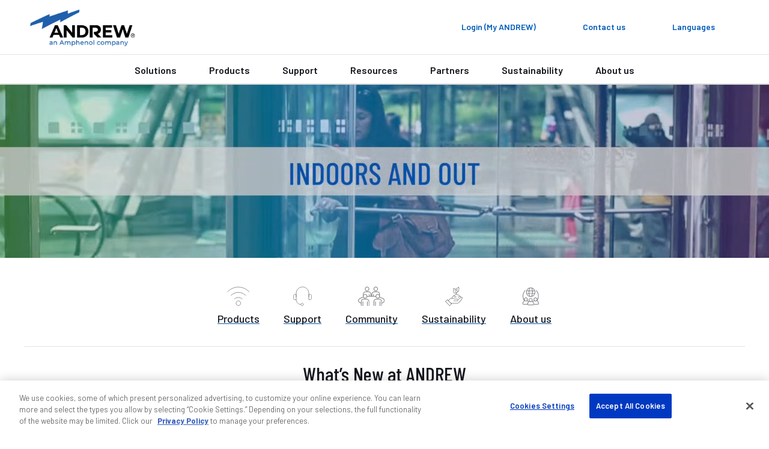

--- FILE ---
content_type: text/html; charset=utf-8
request_url: https://www.andrew.com/
body_size: 20988
content:
<!DOCTYPE html>
<html lang="en">
<head>
    <meta charset="utf-8">
    <meta http-equiv="X-UA-Compatible" content="ie=edge">
    <meta name="viewport" content="width=device-width, initial-scale=1">
    <script async src="https://play.vidyard.com/embed/v4.js"></script>

    <link rel="preconnect" href="https://fonts.googleapis.com">
    <link rel="preconnect" href="https://fonts.gstatic.com" crossorigin>
    <link href="https://fonts.googleapis.com/css2?family=Poppins:ital,wght@0,300;0,400;0,500;0,600;0,700;1,300;1,400;1,600;1,700&display=swap" rel="stylesheet" />

<!-- OneLink JS -->
<script referrerpolicy="no-referrer-when-downgrade" type="text/javascript" src="https://www.onelink-edge.com/moxie.min.js" data-oljs="PDF2E-A00A-3989-3C99"></script>

<!-- Google Tag Manager -->
<script>(function(w,d,s,l,i){w[l]=w[l]||[];w[l].push({'gtm.start':
new Date().getTime(),event:'gtm.js'});var f=d.getElementsByTagName(s)[0],
j=d.createElement(s),dl=l!='dataLayer'?'&l='+l:'';j.async=true;j.src=
'https://www.googletagmanager.com/gtm.js?id='+i+dl;f.parentNode.insertBefore(j,f);
})(window,document,'script','dataLayer','GTM-P2Z87RZC');</script>
<!-- End Google Tag Manager -->

<!-- Start of HubSpot Embed Code -->
<script type="text/javascript" id="hs-script-loader" async defer src="//js.hs-scripts.com/48115992.js"></script>
<!-- End of HubSpot Embed Code -->

<meta name="google-site-verification" content="p4VKb_unEbXG_UsDAF-I0pInlLzrMAyDCD5iFLh_8vI" />

<! -- wrap symbols in sup and decode html using vanilla js -->
<script>
document.addEventListener('DOMContentLoaded', function() {
  // Define a function to recursively traverse and modify text nodes
  function processTextNodes(node) {
    if (node.nodeType === 3) { // Text node
      const newValue = node.nodeValue.replace(/[™®]/g, '<sup>$&</sup>');
      const tempDiv = document.createElement('div');
      tempDiv.innerHTML = newValue;
      const replacementNodes = Array.from(tempDiv.childNodes);

      for (const newNode of replacementNodes) {
        node.parentNode.insertBefore(newNode, node);
      }

      node.parentNode.removeChild(node);
    } else if (node.nodeType === 1 && node.tagName !== 'SCRIPT' && node.tagName !== 'SUP') {
      for (const childNode of node.childNodes) {
        processTextNodes(childNode);
      }
    }
  }

  // Start processing text nodes from the body
  const body = document.body;
  if (body) {
    processTextNodes(body);
  }
});

</script><title>ANDREW® - An Amphenol Company | Future-Proof Wireless Networks</title>
<link rel='shortcut icon' href='/favicon.ico' />
<meta name='description' content='ANDREW powers wireless networks for mobile operators and enterprises boosting outdoor and indoor network capabilities for 5G technology and beyond.'>
<meta property='og:title' content='ANDREW® - An Amphenol Company | Future-Proof Wireless Networks' />
<meta name='twitter:title' content='ANDREW® - An Amphenol Company | Future-Proof Wireless Networks' />
<meta property='og:description' content='ANDREW powers wireless networks for mobile operators and enterprises boosting outdoor and indoor network capabilities for 5G technology and beyond.' />
<meta name='twitter:description' content='ANDREW powers wireless networks for mobile operators and enterprises boosting outdoor and indoor network capabilities for 5G technology and beyond.' />
<meta property='og:url' content='https://www.andrew.com/' />
<meta property='og:site_name' content='ANDREW' />
<meta property='og:image' content='https://www.andrew.com/globalassets/digizuite/1006508-andrew-2c-logo-w-tag.png' />
<meta name='twitter:image' content='https://www.andrew.com/globalassets/digizuite/1006508-andrew-2c-logo-w-tag.png' />
<meta name='twitter:card' content='summary_large_image' />
<meta name='idio:visibility' content='Public' />

    <script nonce="f797e644-885b-4467-b6c7-eef65102ce6e">
!function(T,l,y){var S=T.location,k="script",D="instrumentationKey",C="ingestionendpoint",I="disableExceptionTracking",E="ai.device.",b="toLowerCase",w="crossOrigin",N="POST",e="appInsightsSDK",t=y.name||"appInsights";(y.name||T[e])&&(T[e]=t);var n=T[t]||function(d){var g=!1,f=!1,m={initialize:!0,queue:[],sv:"5",version:2,config:d};function v(e,t){var n={},a="Browser";return n[E+"id"]=a[b](),n[E+"type"]=a,n["ai.operation.name"]=S&&S.pathname||"_unknown_",n["ai.internal.sdkVersion"]="javascript:snippet_"+(m.sv||m.version),{time:function(){var e=new Date;function t(e){var t=""+e;return 1===t.length&&(t="0"+t),t}return e.getUTCFullYear()+"-"+t(1+e.getUTCMonth())+"-"+t(e.getUTCDate())+"T"+t(e.getUTCHours())+":"+t(e.getUTCMinutes())+":"+t(e.getUTCSeconds())+"."+((e.getUTCMilliseconds()/1e3).toFixed(3)+"").slice(2,5)+"Z"}(),iKey:e,name:"Microsoft.ApplicationInsights."+e.replace(/-/g,"")+"."+t,sampleRate:100,tags:n,data:{baseData:{ver:2}}}}var h=d.url||y.src;if(h){function a(e){var t,n,a,i,r,o,s,c,u,p,l;g=!0,m.queue=[],f||(f=!0,t=h,s=function(){var e={},t=d.connectionString;if(t)for(var n=t.split(";"),a=0;a<n.length;a++){var i=n[a].split("=");2===i.length&&(e[i[0][b]()]=i[1])}if(!e[C]){var r=e.endpointsuffix,o=r?e.location:null;e[C]="https://"+(o?o+".":"")+"dc."+(r||"services.visualstudio.com")}return e}(),c=s[D]||d[D]||"",u=s[C],p=u?u+"/v2/track":d.endpointUrl,(l=[]).push((n="SDK LOAD Failure: Failed to load Application Insights SDK script (See stack for details)",a=t,i=p,(o=(r=v(c,"Exception")).data).baseType="ExceptionData",o.baseData.exceptions=[{typeName:"SDKLoadFailed",message:n.replace(/\./g,"-"),hasFullStack:!1,stack:n+"\nSnippet failed to load ["+a+"] -- Telemetry is disabled\nHelp Link: https://go.microsoft.com/fwlink/?linkid=2128109\nHost: "+(S&&S.pathname||"_unknown_")+"\nEndpoint: "+i,parsedStack:[]}],r)),l.push(function(e,t,n,a){var i=v(c,"Message"),r=i.data;r.baseType="MessageData";var o=r.baseData;return o.message='AI (Internal): 99 message:"'+("SDK LOAD Failure: Failed to load Application Insights SDK script (See stack for details) ("+n+")").replace(/\"/g,"")+'"',o.properties={endpoint:a},i}(0,0,t,p)),function(e,t){if(JSON){var n=T.fetch;if(n&&!y.useXhr)n(t,{method:N,body:JSON.stringify(e),mode:"cors"});else if(XMLHttpRequest){var a=new XMLHttpRequest;a.open(N,t),a.setRequestHeader("Content-type","application/json"),a.send(JSON.stringify(e))}}}(l,p))}function i(e,t){f||setTimeout(function(){!t&&m.core||a()},500)}var e=function(){var n=l.createElement(k);n.src=h;var e=y[w];return!e&&""!==e||"undefined"==n[w]||(n[w]=e),n.onload=i,n.onerror=a,n.onreadystatechange=function(e,t){"loaded"!==n.readyState&&"complete"!==n.readyState||i(0,t)},n}();y.ld<0?l.getElementsByTagName("head")[0].appendChild(e):setTimeout(function(){l.getElementsByTagName(k)[0].parentNode.appendChild(e)},y.ld||0)}try{m.cookie=l.cookie}catch(p){}function t(e){for(;e.length;)!function(t){m[t]=function(){var e=arguments;g||m.queue.push(function(){m[t].apply(m,e)})}}(e.pop())}var n="track",r="TrackPage",o="TrackEvent";t([n+"Event",n+"PageView",n+"Exception",n+"Trace",n+"DependencyData",n+"Metric",n+"PageViewPerformance","start"+r,"stop"+r,"start"+o,"stop"+o,"addTelemetryInitializer","setAuthenticatedUserContext","clearAuthenticatedUserContext","flush"]),m.SeverityLevel={Verbose:0,Information:1,Warning:2,Error:3,Critical:4};var s=(d.extensionConfig||{}).ApplicationInsightsAnalytics||{};if(!0!==d[I]&&!0!==s[I]){var c="onerror";t(["_"+c]);var u=T[c];T[c]=function(e,t,n,a,i){var r=u&&u(e,t,n,a,i);return!0!==r&&m["_"+c]({message:e,url:t,lineNumber:n,columnNumber:a,error:i}),r},d.autoExceptionInstrumented=!0}return m}(y.cfg);function a(){y.onInit&&y.onInit(n)}(T[t]=n).queue&&0===n.queue.length?(n.queue.push(a),n.trackPageView({})):a()}(window,document,{src: "https://js.monitor.azure.com/scripts/b/ai.2.gbl.min.js", crossOrigin: "anonymous", cfg: {connectionString: 'InstrumentationKey=ac9be757-8f8d-40e5-9c36-7cf36a774808;IngestionEndpoint=https://eastus2-3.in.applicationinsights.azure.com/;LiveEndpoint=https://eastus2.livediagnostics.monitor.azure.com/;ApplicationId=e91067bf-cb28-4a16-8a3d-fc0be47cf599', disableCookiesUsage: false }});
</script>
<script nonce="f797e644-885b-4467-b6c7-eef65102ce6e">
_iaq = [ ['client', '89b8f6a99de74500b50feb5fab2ab1c6'], ['track', 'consume'] ]; !function(d,s){var ia=d.createElement(s);ia.async=1,s=d.getElementsByTagName(s)[0],ia.src='//s.usea01.idio.episerver.net/ia.js',s.parentNode.insertBefore(ia,s)}(document,'script');
</script>


    <link rel="stylesheet" href="/weboptimizer/css/HomePage.css?v=pjL2-mqrEQLAkscVA5iDcRbibYs" />

    <style type='text/css'>body.andrew .card-container .card .image {
aspect-ratio: auto !important;
}

.Product-catalog .category-wrapper .category {
linear-gradient(90deg, rgba(114, 191, 68, 1) 0%, rgba(0, 169, 157, 1) 20%, rgba(0, 174, 239, 1) 40%, rgba(0, 137, 207, 1) 60%, rgba(0, 92, 185, 1) 80%, rgba(129, 41, 144, 1) 100%);
}

body.andrew .main-content a:not(.btn):not(.spec-btn):not(.specs-btn).grouped-content-child-header {
background: #fff;
    color: #005CB9 !important;
    padding-bottom: 6px  !important;
    margin: 0 0 20px  !important;
    border: 0  !important;
    border: 1px solid #d4d4d4  !important;
    border-bottom: 1px solid #979797  !important;
    width: 100%  !important;
    display: block  !important;
    text-align: left  !important;
    outline: 0  !important;
    position: relative  !important;
    padding: 30px 25px 26px !important;
    box-shadow: 0 3px 4px 0 rgba(0, 0, 0, 0.2)  !important;
}

.tabs .accordion-content-child-header:nth-child(n):nth-child(n):nth-child(n)::before, .tabs .grouped-content-child-header:nth-child(n):nth-child(n):nth-child(n)::before, .accordion .accordion-content-child-header:nth-child(n):nth-child(n):nth-child(n)::before, .accordion .grouped-content-child-header:nth-child(n):nth-child(n):nth-child(n)::before {
content: '';
    height: 6px !important;
    width: 100% !important;
    position: absolute !important;
    top: 0 !important;
    left: 0 !important;
    background-color: #72bf44 !important;
    background-image: -webkit-linear-gradient(left, #72bf44 0%, #00a99d 20%, #00aeef 40%, #0089cf 60%, #005cb9 80%, #812990 100%) !important;
    background-image: linear-gradient(90deg, #72bf44 0%, #00a99d 20%, #00aeef 40%, #0089cf 60%, #005cb9 80%, #812990 100%) !important;

}

body.andrew .rtf a:not(.btn):not([class*='btn-comm-']):not(.card-link), body.andrew .post-block .card .card-horizontal .card-body a, body.andrew .block-container .row a.btn-comm-link, body.andrew .myproductlists-page h6 a .main-content .content a:not(.btn).image {
        width: auto !important; 
    }

body.andrew .storytelling-page .primary-content .rtf a:not(.btn):not([class*='btn-comm-']) {
width: auto !important;
}

.Product-gallery span.main-image-caption {
margin-top: 0 !important;
}


@media screen and (max-width: 767.98px) {
    .product-category-items .hero.new-page-banner.hero-small picture {
min-height: 160px;
        position: absolute;
        width: 100%;
    }

.commscope-navigation .first-level-navigation .first-level-links .first-level-link.divider-nav {
margin-left: 10px;
}
}

body.andrew .card-container .card .card-body .card-text a:not(.btn):not(.spec-btn):not(.specs-btn) {
text-decoration: underline;
display: inline !important;
}

body.andrew .pagination .input-box .page-current {
background-color: #ffffff !important;
}
</style>

    <link rel="canonical" href="https://www.andrew.com/"/>
    <link rel="alternate" href="https://www.andrew.com/" hreflang="x-default" />
<link rel="alternate" href="https://www.andrew.com/" hreflang="en" />
<link rel="alternate" href="https://es.andrew.com/" hreflang="es" />
<link rel="alternate" href="https://de.andrew.com/" hreflang="de" />
<link rel="alternate" href="https://fr.andrew.com/" hreflang="fr" />
<link rel="alternate" href="https://pt.andrew.com/" hreflang="pt" />
<link rel="alternate" href="https://zh.andrew.com/" hreflang="zh" />
<link rel="alternate" href="https://ja.andrew.com/" hreflang="ja" />

   
        <link href="/static/dist/css/andrew.css" rel="stylesheet" />

    <link href="/static/dist/css/andrew.css" rel="stylesheet" />
    <link href="/static/dist/css/Layout/layout.css" rel="stylesheet" />

    
    

</head>
    <body class='andrew'
 >

<!-- Google Tag Manager (noscript) -->
<noscript><iframe src="https://www.googletagmanager.com/ns.html?id=GTM-P2Z87RZC"
height="0" width="0" style="display:none;visibility:hidden"></iframe></noscript>
<!-- End Google Tag Manager (noscript) -->
        




        <script>
            var _myAndrewUser = {"FirstName":"","LastName":"","Company":"","JobTitle":"","Email":"","IsLoggedIn":false,"IDPID":"","Domain":""};
        </script>

<header class="commscope-header">
    <a class="skip-link" href="#MainContent">Skip to content</a>
    

    <div class="upper-header">
        <div class="upper-header-container">
            <a href="/" title="ANDREW" class="commscope-logo">
                <img src="/globalassets/digizuite/1006508-andrew-2c-logo-w-tag.png" alt="ANDREW-2c-logo_w-tag" />
            </a>
            



<div class="search-box">

<div class="coveo-search-contianer" data-react-name="coveoAtomicSearchBox" data-react-props="{&quot;SearchUrl&quot;:&quot;/search/&quot;,&quot;SearchBarText&quot;:&quot;Search for products and resources&quot;,&quot;SearchBarMobileText&quot;:&quot;Search andrew.com&quot;,&quot;OrganizationId&quot;:&quot;commscopeproduction2io149ycp&quot;,&quot;SearchApiKey&quot;:null,&quot;Pipeline&quot;:&quot;Andrew Global Search&quot;,&quot;SearchHub&quot;:&quot;andrewGlobalSearch&quot;,&quot;TrackingId&quot;:&quot;andrew_web_tracking&quot;,&quot;ProductSourceName&quot;:null,&quot;RelatedContentSourceName&quot;:null,&quot;ProductTypeCatalogId&quot;:0,&quot;PageTypes&quot;:null,&quot;EnableSuggestedQueries&quot;:false,&quot;OverrideClientId&quot;:false}">
    <div class="coveoAtomicSearchBox--skeleton"></div>
</div>


</div>
            
<button class="toggle-nav" type="button">
    <span class="icon-menu">
        <svg width="36px" height="24px" viewBox="0 0 36 24" version="1.1" xmlns="http://www.w3.org/2000/svg" xmlns:xlink="http://www.w3.org/1999/xlink">
    <title>0C64EFC4-860C-49F0-99F5-372FE557F13F</title>
    <g stroke="none" stroke-width="1" fill="none" fill-rule="evenodd">
        <g transform="translate(-130.000000, -246.000000)" fill="#ffffff">
            <g  transform="translate(124.000000, 234.000000)">
                <path d="M6,36 L42,36 L42,32 L6,32 L6,36 Z M6,26 L42,26 L42,22 L6,22 L6,26 Z M6,12 L6,16 L42,16 L42,12 L6,12 Z" id="icon-menu"></path>
            </g>
        </g>
    </g>
</svg>
    </span>
    <span class="icon icon-close"></span>
</button>



<div class="header-icon-nav hide-mobile">
    <ul class="header-icon-list">
                <li class="header-icon">
                    <a href="/membership/">
                        <span class="icon none"></span>
                        <span class="label">Login (My ANDREW)</span>
                    </a>
                </li>

            <li class="header-icon">
                <a href="/support/contact-us/">
                    <span class="icon none"></span>
                    <span class="label">Contact us</span>
                </a>
            </li>

            <li class="header-icon language-header-icon">
                <button class="icon-btn" id="globe-dropdown-selector">
                    <span class="icon none"></span>
                    <span class="label">Languages</span>
                </button>
                <script>
                    function _onEnLangClick(sender) {
                        var href = sender.getAttribute("href");
                        if (href != null) {
                            var s = href.replace("/andrew.com", "/www.andrew.com");
                            document.location = s;
                        }
                    }
                </script>
                <ul class="icon-dropdown OneLinkNoTx" id="globe-dropdown">
                            <li class="icon-list-element">
                                <a class="icon-language" data-query href="https://www.andrew.com/" onclick="_onEnLangClick(this); return false;" title="https://www.andrew.com/">English</a>
                            </li>
<li class="icon-list-element">
                                <a class="icon-language" data-query href="https://es.andrew.com" title="https://es.andrew.com/">Espa&#xF1;ol</a>
                            </li>
<li class="icon-list-element">
                                <a class="icon-language" data-query href="https://de.andrew.com" title="https://de.andrew.com/">Deutsch</a>
                            </li>
<li class="icon-list-element">
                                <a class="icon-language" data-query href="https://fr.andrew.com" title="https://fr.andrew.com/">Fran&#xE7;ais</a>
                            </li>
<li class="icon-list-element">
                                <a class="icon-language" data-query href="https://pt.andrew.com" title="https://pt.andrew.com/">Portugu&#xEA;s</a>
                            </li>
<li class="icon-list-element">
                                <a class="icon-language" data-query href="https://zh.andrew.com" title="https://zh.andrew.com/">&#x7B80;&#x4F53;&#x4E2D;&#x6587;</a>
                            </li>
<li class="icon-list-element">
                                <a class="icon-language" data-query href="https://ja.andrew.com" title="https://ja.andrew.com/">&#x65E5;&#x672C;&#x8A9E;</a>
                            </li>
                </ul>
            </li>

    </ul>
</div>
        </div>
    </div>
    <div class="lower-header">
        
<nav class="commscope-navigation">
    <div class="upper-navigation">
        <div class="container">
            <ul class="nav-link-items">
                        <li class="main-nav-link has-children">
                                <button class="nav-cta" data-menu-item="de09f442-0d61-4310-a4e7-f833092ae40a">Solutions</button>
                        </li>
                        <li class="main-nav-link has-children">
                                <button class="nav-cta" data-menu-item="69315989-da60-4066-995e-28e747c927a8">Products</button>
                        </li>
                        <li class="main-nav-link has-children">
                                <button class="nav-cta" data-menu-item="e78fa258-87ff-404b-b589-a39d685e0485">Support</button>
                        </li>
                        <li class="main-nav-link has-children">
                                <button class="nav-cta" data-menu-item="25925715-f320-46b5-868c-02a42759996c">Resources</button>
                        </li>
                        <li class="main-nav-link has-children">
                                <button class="nav-cta" data-menu-item="3e0609f1-d379-434f-bf0b-e5a0826d6038">Partners</button>
                        </li>
                        <li class="main-nav-link main-nav-link-nochildren">
                                <a class="nav-cta" href="/sustainability/" target="_top">Sustainability</a>
                        </li>
                        <li class="main-nav-link has-children last-item">
                                <button class="nav-cta" data-menu-item="51433897-8d6a-43d7-9337-c8352adf491a">About us</button>
                        </li>

                        <li class="main-nav-link hide-large">
                            <a class="nav-cta mgmt-cta account-page" href="/membership/">Login (My ANDREW)</a>
                        </li>

                    <li class="main-nav-link hide-large">
                        <a class="nav-cta mgmt-cta contact-page" href="/support/contact-us/">Contact us</a>
                    </li>

                    <li class="main-nav-link hide-large">
                        <button class="nav-cta mgmt-cta change-language" data-menu-item="change-language">Languages</button>
                    </li>
            </ul>
        </div>
    </div>
    <div class="nav-content-items">
            <div class="nav-section" data-menu-item="de09f442-0d61-4310-a4e7-f833092ae40a">
                <div class="first-level-navigation container">
                        <div class="first-level-container one-or-less">

                    <button type="button" class="nav-back back-button">Back to main menu</button>
                        <span class="level-title">Solutions</span>
                        <ul class="first-level-links">

                                            <li class="first-level-link hide-desktop">
                                                <button class="nav-cta"
                                                        data-shadow-active="true"
                                                        data-menu-item="0596cc1d-65b8-4bce-bfcd-ebbfc7fb3be5">
                                                    Solutions
                                                </button>
                                            </li>
                        </ul>
                </div>
                <div class="second-level-navigation">
                        <div class="second-level-section"
                             data-shadow-active="true"
                             data-menu-item="0596cc1d-65b8-4bce-bfcd-ebbfc7fb3be5">

                            <button type="button" class="nav-back back-button">Back to Solutions</button>

                                <a href="/solutions/" target="_self" class="level-title">Solutions</a>


                            <div class="row curated-grid">
                                        <div class="col-sm-6">
                                            
<div><div class="col-md-12">
    <div class="curated-menu ">


            <ul class="curated-menu-links">
                    <li>
                        <a class="curated-menu-link section-title" href="/solutions/industries/" target="_self">Industries</a>
                    </li>
                    <li>
                        <a class="curated-menu-link" href="/solutions/industries/mobile-networks-operators/">Mobile networks operators</a>
                    </li>
                    <li>
                        <a class="curated-menu-link" href="/solutions/industries/tower-companies-and-3rd-party-operators/">Tower companies and 3rd party operators</a>
                    </li>
                    <li>
                        <a class="curated-menu-link" href="/solutions/industries/stadiums-arenas-and-entertainment/">Stadiums, arenas and entertainment</a>
                    </li>
                    <li>
                        <a class="curated-menu-link" href="/solutions/industries/transportation-and-hospitality/">Transportation and hospitality</a>
                    </li>
                    <li>
                        <a class="curated-menu-link" href="/solutions/industries/campus-and-higher-education/">Campus and higher education</a>
                    </li>
                    <li>
                        <a class="curated-menu-link" href="/solutions/industries/healthcare/">Healthcare</a>
                    </li>
                    <li>
                        <a class="curated-menu-link" href="/solutions/industries/commercial-real-estate/">Commercial real estate</a>
                    </li>
                    <li>
                        <a class="curated-menu-link" href="/solutions/industries/retail/">Retail</a>
                    </li>
                    <li>
                        <a class="curated-menu-link" href="/solutions/industries/manufacturing-and-warehousing/">Manufacturing and warehousing</a>
                    </li>
            </ul>
    </div>
</div></div>
                                        </div>
                                        <div class="col-sm-6">
                                            
<div><div class="col-md-12">
    <div class="curated-menu ">


            <ul class="curated-menu-links">
                    <li>
                        <a class="curated-menu-link section-title" href="/solutions/indoor-wireless/">Indoor wireless</a>
                    </li>
                    <li>
                        <a class="curated-menu-link" href="/solutions/indoor-wireless/bring-cellular-indoors/">Bring cellular indoors</a>
                    </li>
                    <li>
                        <a class="curated-menu-link" href="/solutions/indoor-wireless/add-mission-critical-private-networks/">Add mission-critical private networks</a>
                    </li>
                    <li>
                        <a class="curated-menu-link" href="/solutions/indoor-wireless/create-safer-buildings/">Create safer buildings</a>
                    </li>
                    <li>
                        <a class="curated-menu-link" href="/solutions/indoor-wireless/amplify-rf-with-repeaters/">Amplify RF with repeaters</a>
                    </li>
            </ul>
    </div>
</div><div class="col-md-12">
    <div class="curated-menu ">


            <ul class="curated-menu-links">
                    <li>
                        <a class="curated-menu-link section-title" href="/solutions/outdoor-wireless/">Outdoor wireless</a>
                    </li>
                    <li>
                        <a class="curated-menu-link" href="/solutions/outdoor-wireless/build-efficient-outdoor-networks/">Build efficient outdoor networks</a>
                    </li>
                    <li>
                        <a class="curated-menu-link" href="/solutions/outdoor-wireless/simplify-connectivity-with-heliax/">Simplify connectivity with HELIAX&#xAE;</a>
                    </li>
                    <li>
                        <a class="curated-menu-link" href="/solutions/outdoor-wireless/power-networks-efficiently/">Power networks efficiently</a>
                    </li>
                    <li>
                        <a class="curated-menu-link" href="/solutions/outdoor-wireless/support-cell-site-builds/">Support cell site builds</a>
                    </li>
                    <li>
                        <a class="curated-menu-link" href="/solutions/outdoor-wireless/conceal-network-infrastructure/">Conceal network infrastructure</a>
                    </li>
                    <li>
                        <a class="curated-menu-link" href="/solutions/outdoor-wireless/prevent-and-mitigate-pim/">Prevent and mitigate PIM</a>
                    </li>
                    <li>
                        <a class="curated-menu-link" href="/solutions/outdoor-wireless/reduce-wind-load/">Reduce wind load</a>
                    </li>
                    <li>
                        <a class="curated-menu-link" href="/solutions/outdoor-wireless/elevate-your-backhaul-strategy/">Elevate your backhaul strategy</a>
                    </li>
                    <li>
                        <a class="curated-menu-link" href="/solutions/outdoor-wireless/optimize-spectrum-use/">Optimize spectrum use</a>
                    </li>
            </ul>
    </div>
</div></div>
                                        </div>
                            </div>


                        </div>

                    <!-- Specifically for tabs secondary navigation -->
                </div>
            </div>
        </div>
            <div class="nav-section" data-menu-item="69315989-da60-4066-995e-28e747c927a8">
                <div class="first-level-navigation container">
                        <div class="first-level-container one-or-less">

                    <button type="button" class="nav-back back-button">Back to main menu</button>
                        <span class="level-title">Products</span>
                        <ul class="first-level-links">

                                        <li class="first-level-link divider-nav">
                                            Indoor wireless
	                                    </li>
                                                <li class="first-level-link">
                                                    <button class="nav-cta"
                                                            data-shadow-active="false"
                                                            data-menu-item="14ab1296-42d8-4f6e-a3e7-f9866206bb55">
                                                        In-building
                                                    </button>
                                                </li>
                                        <li class="first-level-link divider-nav">
                                            Outdoor wireless
	                                    </li>
                                                <li class="first-level-link">
                                                    <button class="nav-cta"
                                                            data-shadow-active="false"
                                                            data-menu-item="f058feeb-012c-401b-bcfb-9d09d33f0c53">
                                                        Accessories
                                                    </button>
                                                </li>
                                                <li class="first-level-link">
                                                    <button class="nav-cta"
                                                            data-shadow-active="false"
                                                            data-menu-item="11dd040e-a270-454a-87f2-bcd3939321b0">
                                                        Base station antennas
                                                    </button>
                                                </li>
                                                <li class="first-level-link">
                                                    <button class="nav-cta"
                                                            data-shadow-active="false"
                                                            data-menu-item="783980b4-bc3d-401e-90cd-e0355c7e0f3a">
                                                        Concealment
                                                    </button>
                                                </li>
                                                <li class="first-level-link">
                                                    <button class="nav-cta"
                                                            data-shadow-active="false"
                                                            data-menu-item="f56158e5-6b9f-4daf-9df6-ef7b277d7429">
                                                        Fiber, power, RF connectivity &amp; accessories
                                                    </button>
                                                </li>
                                                <li class="first-level-link">
                                                    <button class="nav-cta"
                                                            data-shadow-active="false"
                                                            data-menu-item="6f42d574-09cb-496f-817b-d77f09f04568">
                                                        Microwave
                                                    </button>
                                                </li>
                                                <li class="first-level-link">
                                                    <button class="nav-cta"
                                                            data-shadow-active="false"
                                                            data-menu-item="70cf1941-f912-4cad-a5a8-88d479b913d2">
                                                        Outdoor enclosures
                                                    </button>
                                                </li>
                                                <li class="first-level-link">
                                                    <button class="nav-cta"
                                                            data-shadow-active="false"
                                                            data-menu-item="2fe3a320-012d-4ce9-afd2-2ad079f2985c">
                                                        PIM mitigation
                                                    </button>
                                                </li>
                                                <li class="first-level-link">
                                                    <button class="nav-cta"
                                                            data-shadow-active="false"
                                                            data-menu-item="71a63339-fd0f-4098-89dd-aab374ca39bd">
                                                        Power management
                                                    </button>
                                                </li>
                                                <li class="first-level-link">
                                                    <button class="nav-cta"
                                                            data-shadow-active="false"
                                                            data-menu-item="606bff9a-21ba-4469-b984-4d3787047a60">
                                                        RF conditioning
                                                    </button>
                                                </li>
                                                <li class="first-level-link">
                                                    <button class="nav-cta"
                                                            data-shadow-active="false"
                                                            data-menu-item="b439e5c9-0a39-4624-9e69-900c6297e9c9">
                                                        Structural supports
                                                    </button>
                                                </li>
                        </ul>
                </div>
                <div class="second-level-navigation">
                        <div class="second-level-section"
                             data-shadow-active="true"
                             data-menu-item="541ecf06-8020-4e5e-bd44-cad00e9ab79e">

                            <button type="button" class="nav-back back-button">Back to Products</button>

                                <a href="/" target="_blank" class="level-title">Indoor wireless</a>

                                <div class="row curated-grid nav-top-row">
                                    <div class="row">
<div class="col-md">
<h5>View all products</h5>
<p>Explore our extensive portfolio of innovative network infrastructure solutions designed to elevate connectivity. From cutting-edge antennas to robust cable systems, our products are created to meet your unique needs.</p>
<p><a class="btn btn-comm-primary" title="View all products" href="/products/" rel="noopener">View all products</a></p>
</div>
<div class="col-md-3">
<p><img src="/globalassets/digizuite/1011744-andrew-card-image-400x281.jpg?mediaformatid=-1" alt="ANDREW-CARD-IMAGE-400X281" width="220" height="155" /></p>
</div>
</div>
                                </div>

                            <div class="row curated-grid">
                            </div>


                        </div>
                        <div class="second-level-section"
                             data-shadow-active="false"
                             data-menu-item="14ab1296-42d8-4f6e-a3e7-f9866206bb55">

                            <button type="button" class="nav-back back-button">Back to Products</button>

                                <a href="/products/in-building/" target="_top" class="level-title">In-building</a>

                                <div class="row curated-grid nav-top-row">
                                    <!-- <div class="d-flex flex-column">-->
<h4>In-building</h4>
<div class="ml-4"><a href="/products/in-building/" class="btn btn-secondary btn-sm">View all: In-building products</a></div>
<!-- </div>-->
                                </div>

                            <div class="row curated-grid">
                                        <div class="col-sm-6">
                                            
<div><div class="col-md-12">
    <div class="curated-menu ">


            <ul class="curated-menu-links">
                    <li>
                        <a class="curated-menu-link section-title" href="/products/in-building/distributed-antenna-system-das/" target="_self">Distributed antenna system (DAS)</a>
                    </li>
                    <li>
                        <a class="curated-menu-link" href="/products/in-building/distributed-antenna-system-das/access-points/">Access points</a>
                    </li>
                    <li>
                        <a class="curated-menu-link" href="/products/in-building/distributed-antenna-system-das/subracks-power-supplies/">Subracks &amp; power supplies</a>
                    </li>
                    <li>
                        <a class="curated-menu-link" href="/products/in-building/distributed-antenna-system-das/head-end-distribution-modules/">Head-end &amp; distribution modules</a>
                    </li>
                    <li>
                        <a class="curated-menu-link" href="/products/in-building/distributed-antenna-system-das/das-management/">DAS management</a>
                    </li>
                    <li>
                        <a class="curated-menu-link" href="/products/in-building/distributed-antenna-system-das/accessories/">Accessories</a>
                    </li>
            </ul>
    </div>
</div><div class="col-md-12">
    <div class="curated-menu ">


                <a href="/products/in-building/rf-repeaters/" class="curated-menu-link section-title">RF repeaters</a>
    </div>
</div><div class="col-md-12">
    <div class="curated-menu ">


                <a href="/products/in-building/small-cell/" class="curated-menu-link section-title">Small cells</a>
    </div>
</div></div>
                                        </div>
                                        <div class="col-sm-6">
                                            
<div><div class="col-md-12">
    <div class="curated-menu ">


                <a href="/products/in-building/antennas/" class="curated-menu-link section-title">Antennas</a>
    </div>
</div><div class="col-md-12">
    <div class="curated-menu ">


            <ul class="curated-menu-links">
                    <li>
                        <a class="curated-menu-link section-title" href="/products/in-building/passives/" target="_self">Passives</a>
                    </li>
                    <li>
                        <a class="curated-menu-link" href="/products/in-building/passives/attenuators/">Attenuators</a>
                    </li>
                    <li>
                        <a class="curated-menu-link" href="/products/in-building/passives/couplers/">Couplers</a>
                    </li>
                    <li>
                        <a class="curated-menu-link" href="/products/in-building/passives/hybrid-matrix/">Hybrid matrix</a>
                    </li>
                    <li>
                        <a class="curated-menu-link" href="/products/in-building/passives/splitters/">Splitters</a>
                    </li>
                    <li>
                        <a class="curated-menu-link" href="/products/in-building/passives/tappers/">Tappers</a>
                    </li>
                    <li>
                        <a class="curated-menu-link" href="/products/in-building/passives/termination-loads/">Termination loads</a>
                    </li>
            </ul>
    </div>
</div></div>
                                        </div>
                            </div>


                        </div>
                        <div class="second-level-section"
                             data-shadow-active="false"
                             data-menu-item="f330135c-ffc5-4d5f-bd6e-1517d6463d1e">

                            <button type="button" class="nav-back back-button">Back to Products</button>

                                <a href="/" target="_blank" class="level-title">Outdoor wireless</a>


                            <div class="row curated-grid">
                            </div>


                        </div>
                        <div class="second-level-section"
                             data-shadow-active="false"
                             data-menu-item="f058feeb-012c-401b-bcfb-9d09d33f0c53">

                            <button type="button" class="nav-back back-button">Back to Products</button>

                                <a href="/products/fiber-power-rf-connectivity-accessories/accessories/" target="_top" class="level-title">Accessories</a>

                                <div class="row curated-grid nav-top-row">
                                    <div class="d-block">
<h4>Accessories</h4>
<p>A full portfolio of ANDREW cable attachment components ensures quick and easy installation. Our hangers, adapters and hardware let you choose the right features for any application.</p>
<a href="/products/fiber-power-rf-connectivity-accessories/accessories/" class="btn btn-secondary btn-sm">View all: Accessories</a></div>
                                </div>

                            <div class="row curated-grid">
                                        <div class="col-sm-6">
                                            
<div><div class="col-md-12">
    <div class="curated-menu ">


                <a href="/products/fiber-power-rf-connectivity-accessories/accessories/attachment-hangers/" class="curated-menu-link section-title">Attachment hangers</a>
    </div>
</div><div class="col-md-12">
    <div class="curated-menu ">


                <a href="/products/fiber-power-rf-connectivity-accessories/accessories/attachment-adapters/" class="curated-menu-link section-title">Attachment adapters</a>
    </div>
</div><div class="col-md-12">
    <div class="curated-menu ">


                <a href="/products/fiber-power-rf-connectivity-accessories/accessories/cable-support-brackets/" class="curated-menu-link section-title">Cable support brackets</a>
    </div>
</div><div class="col-md-12">
    <div class="curated-menu ">


                <a href="/products/fiber-power-rf-connectivity-accessories/accessories/grounding-equipment/" class="curated-menu-link section-title">Grounding equipment</a>
    </div>
</div><div class="col-md-12">
    <div class="curated-menu ">


                <a href="/products/fiber-power-rf-connectivity-accessories/accessories/hoisting-support-grips/" class="curated-menu-link section-title">Hoisting &amp; support grips</a>
    </div>
</div></div>
                                        </div>
                                        <div class="col-sm-6">
                                            
<div><div class="col-md-12">
    <div class="curated-menu ">


                <a href="/products/fiber-power-rf-connectivity-accessories/accessories/weatherproofing/" class="curated-menu-link section-title">Weatherproofing</a>
    </div>
</div><div class="col-md-12">
    <div class="curated-menu ">


                <a href="/products/fiber-power-rf-connectivity-accessories/accessories/installation-hardware/" class="curated-menu-link section-title">Installation hardware</a>
    </div>
</div><div class="col-md-12">
    <div class="curated-menu ">


                <a href="/products/fiber-power-rf-connectivity-accessories/accessories/entry-panels/" class="curated-menu-link section-title">Entry panels</a>
    </div>
</div><div class="col-md-12">
    <div class="curated-menu ">


                <a href="/products/fiber-power-rf-connectivity-accessories/accessories/boot-assemblies/" class="curated-menu-link section-title">Boot assemblies</a>
    </div>
</div><div class="col-md-12">
    <div class="curated-menu ">


                <a href="/products/fiber-power-rf-connectivity-accessories/accessories/installation-tools/" class="curated-menu-link section-title">Installation tools</a>
    </div>
</div></div>
                                        </div>
                            </div>


                        </div>
                        <div class="second-level-section"
                             data-shadow-active="false"
                             data-menu-item="11dd040e-a270-454a-87f2-bcd3939321b0">

                            <button type="button" class="nav-back back-button">Back to Products</button>

                                <a href="/products/base-station-antennas/" target="_top" class="level-title">Base station antennas</a>

                                <div class="row curated-grid nav-top-row">
                                    <div class="d-block">
<h4>Base station antennas</h4>
<p>In a wireless world, spectrum is the new currency. Maximize the value of every megahertz with ANDREW base station antennas. Our BSA solutions are built to perform, simplify and sustain.</p>
<a href="/products/base-station-antennas/" class="btn btn-secondary btn-sm">View all: Base station antennas</a></div>
                                </div>

                            <div class="row curated-grid">
                                        <div class="col-sm-6">
                                            
<div><div class="col-md-12">
    <div class="curated-menu ">


                <a href="/products/base-station-antennas/antennas/" class="curated-menu-link section-title">Antennas</a>
    </div>
</div><div class="col-md-12">
    <div class="curated-menu ">


                <a href="/products/base-station-antennas/mounting-kits/" class="curated-menu-link section-title">Mounting kits</a>
    </div>
</div><div class="col-md-12">
    <div class="curated-menu ">


                <a href="/products/base-station-antennas/remote-electrical-tilt-ret/" class="curated-menu-link section-title">Remote electrical tilt (RET)</a>
    </div>
</div></div>
                                        </div>
                            </div>


                        </div>
                        <div class="second-level-section"
                             data-shadow-active="false"
                             data-menu-item="783980b4-bc3d-401e-90cd-e0355c7e0f3a">

                            <button type="button" class="nav-back back-button">Back to Products</button>

                                <a href="/products/concealment/" target="_top" class="level-title">Concealment</a>

                                <div class="row curated-grid nav-top-row">
                                    <div class="d-block">
<h4>Concealment</h4>
<p>The broad and configurable ANDREW concealment portfolio helps operators expand networks, engineers design better infrastructure and municipalities provide seamless connectivity &mdash; all without compromising aesthetics in public spaces.</p>
<a href="/products/concealment/" class="btn btn-secondary btn-sm">View all: Concealment</a></div>
                                </div>

                            <div class="row curated-grid">
                                        <div class="col-sm-6">
                                            
<div><div class="col-md-12">
    <div class="curated-menu ">


                <a href="/products/concealment/bottom-of-the-pole/" class="curated-menu-link section-title">Bottom of the pole</a>
    </div>
</div><div class="col-md-12">
    <div class="curated-menu ">


                <a href="/products/concealment/middle-of-the-pole/" class="curated-menu-link section-title">Middle of the pole</a>
    </div>
</div><div class="col-md-12">
    <div class="curated-menu ">


                <a href="/products/concealment/top-of-the-pole/" class="curated-menu-link section-title">Top of the pole</a>
    </div>
</div><div class="col-md-12">
    <div class="curated-menu ">


                <a href="/products/concealment/integrated-poles/" class="curated-menu-link section-title">Integrated poles</a>
    </div>
</div><div class="col-md-12">
    <div class="curated-menu ">


                <a href="/products/concealment/standard-poles/" class="curated-menu-link section-title">Standard poles</a>
    </div>
</div><div class="col-md-12">
    <div class="curated-menu ">


                <a href="/products/concealment/wood-pole-brackets/" class="curated-menu-link section-title">Wood pole brackets</a>
    </div>
</div><div class="col-md-12">
    <div class="curated-menu ">


                <a href="/products/concealment/mounts-accessories/" class="curated-menu-link section-title">Mounts &amp; accessories</a>
    </div>
</div></div>
                                        </div>
                            </div>


                        </div>
                        <div class="second-level-section"
                             data-shadow-active="false"
                             data-menu-item="f56158e5-6b9f-4daf-9df6-ef7b277d7429">

                            <button type="button" class="nav-back back-button">Back to Products</button>

                                <a href="/products/fiber-power-rf-connectivity-accessories/" target="_top" class="level-title">Fiber, power, RF connectivity &amp; accessories</a>

                                <div class="row curated-grid nav-top-row">
                                    <div class="d-block">
<h4>Fiber, power, RF connectivity &amp; accessories</h4>
<p>The HELIAX&reg; fiber, power and RF connectivity portfolio simplifies deployment, boosts quality and reduces cost of ownership, while making fiber-to-the-antenna (FTTA) installations fast and straightforward.</p>
<a href="/products/fiber-power-rf-connectivity-accessories/" class="btn btn-secondary btn-sm">View all: Fiber, power, RF connectivity &amp; accessories</a></div>
                                </div>

                            <div class="row curated-grid">
                                        <div class="col-sm-6">
                                            
<div><div class="col-md-12">
    <div class="curated-menu ">


            <ul class="curated-menu-links">
                    <li>
                        <a class="curated-menu-link section-title" href="/products/fiber-power-rf-connectivity-accessories/fiber-connectivity/" target="_self">Fiber connectivity</a>
                    </li>
                    <li>
                        <a class="curated-menu-link" href="/products/fiber-power-rf-connectivity-accessories/fiber-connectivity/discrete-fiber-trunks/">Discrete fiber trunks</a>
                    </li>
                    <li>
                        <a class="curated-menu-link" href="/products/fiber-power-rf-connectivity-accessories/fiber-connectivity/discrete-fiber-jumpers/">Discrete fiber jumpers</a>
                    </li>
                    <li>
                        <a class="curated-menu-link" href="/products/fiber-power-rf-connectivity-accessories/fiber-connectivity/fiber-patch-cords/">Fiber patch cords</a>
                    </li>
                    <li>
                        <a class="curated-menu-link" href="/products/fiber-power-rf-connectivity-accessories/fiber-connectivity/hybrid-fiber-trunks/">Hybrid fiber trunks</a>
                    </li>
                    <li>
                        <a class="curated-menu-link" href="/products/fiber-power-rf-connectivity-accessories/fiber-connectivity/hybrid-fiber-jumpers/">Hybrid fiber jumpers</a>
                    </li>
                    <li>
                        <a class="curated-menu-link" href="/products/fiber-power-rf-connectivity-accessories/fiber-connectivity/hybrid-fiber-bulk-cables/">Hybrid fiber bulk cables</a>
                    </li>
                    <li>
                        <a class="curated-menu-link" href="/products/fiber-power-rf-connectivity-accessories/fiber-connectivity/enclosures/">Enclosures</a>
                    </li>
                    <li>
                        <a class="curated-menu-link" href="/products/fiber-power-rf-connectivity-accessories/fiber-connectivity/fiber-patch-panels/">Fiber patch panels</a>
                    </li>
                    <li>
                        <a class="curated-menu-link" href="/products/fiber-power-rf-connectivity-accessories/fiber-connectivity/cleaning-tools/">Cleaning tools</a>
                    </li>
            </ul>
    </div>
</div><div class="col-md-12">
    <div class="curated-menu ">


            <ul class="curated-menu-links">
                    <li>
                        <a class="curated-menu-link section-title" href="/products/fiber-power-rf-connectivity-accessories/power-cables/" target="_self">Power cables</a>
                    </li>
                    <li>
                        <a class="curated-menu-link" href="/products/fiber-power-rf-connectivity-accessories/power-cables/power-trunks/">Power trunks</a>
                    </li>
                    <li>
                        <a class="curated-menu-link" href="/products/fiber-power-rf-connectivity-accessories/power-cables/power-jumpers/">Power jumpers</a>
                    </li>
            </ul>
    </div>
</div></div>
                                        </div>
                                        <div class="col-sm-6">
                                            
<div><div class="col-md-12">
    <div class="curated-menu ">


            <ul class="curated-menu-links">
                    <li>
                        <a class="curated-menu-link section-title" href="/products/fiber-power-rf-connectivity-accessories/rf-connectivity/" target="_self">RF connectivity</a>
                    </li>
                    <li>
                        <a class="curated-menu-link" href="/products/fiber-power-rf-connectivity-accessories/rf-connectivity/coaxial-cables/">Coaxial cables</a>
                    </li>
                    <li>
                        <a class="curated-menu-link" href="/products/fiber-power-rf-connectivity-accessories/rf-connectivity/rf-jumpers/">RF jumpers</a>
                    </li>
                    <li>
                        <a class="curated-menu-link" href="/products/fiber-power-rf-connectivity-accessories/rf-connectivity/rf-connectors/">RF connectors</a>
                    </li>
                    <li>
                        <a class="curated-menu-link" href="/products/fiber-power-rf-connectivity-accessories/rf-connectivity/adapters/">Adapters</a>
                    </li>
                    <li>
                        <a class="curated-menu-link" href="/products/fiber-power-rf-connectivity-accessories/rf-connectivity/elliptical-waveguides-connectors/">Elliptical waveguides &amp; connectors</a>
                    </li>
                    <li>
                        <a class="curated-menu-link" href="/products/fiber-power-rf-connectivity-accessories/rf-connectivity/radiating-cables/">Radiating cables</a>
                    </li>
                    <li>
                        <a class="curated-menu-link" href="/products/fiber-power-rf-connectivity-accessories/rf-connectivity/air-cables-connectors/">Air cables &amp; connectors</a>
                    </li>
                    <li>
                        <a class="curated-menu-link" href="/products/fiber-power-rf-connectivity-accessories/rf-connectivity/surge-arrestors/">Surge arrestors</a>
                    </li>
            </ul>
    </div>
</div><div class="col-md-12">
    <div class="curated-menu ">


            <ul class="curated-menu-links">
                    <li>
                        <a class="curated-menu-link section-title" href="/products/fiber-power-rf-connectivity-accessories/accessories/" target="_self">Accessories</a>
                    </li>
                    <li>
                        <a class="curated-menu-link" href="/products/fiber-power-rf-connectivity-accessories/accessories/attachment-hangers/">Attachment hangers</a>
                    </li>
                    <li>
                        <a class="curated-menu-link" href="/products/fiber-power-rf-connectivity-accessories/accessories/attachment-adapters/">Attachment adapters</a>
                    </li>
                    <li>
                        <a class="curated-menu-link" href="/products/fiber-power-rf-connectivity-accessories/accessories/cable-support-brackets/">Cable support brackets</a>
                    </li>
                    <li>
                        <a class="curated-menu-link" href="/products/fiber-power-rf-connectivity-accessories/accessories/grounding-equipment/">Grounding equipment</a>
                    </li>
                    <li>
                        <a class="curated-menu-link" href="/products/fiber-power-rf-connectivity-accessories/accessories/hoisting-support-grips/">Hoisting &amp; support grips</a>
                    </li>
                    <li>
                        <a class="curated-menu-link" href="/products/fiber-power-rf-connectivity-accessories/accessories/weatherproofing/">Weatherproofing</a>
                    </li>
                    <li>
                        <a class="curated-menu-link" href="/products/fiber-power-rf-connectivity-accessories/accessories/installation-hardware/">Installation hardware</a>
                    </li>
                    <li>
                        <a class="curated-menu-link" href="/products/fiber-power-rf-connectivity-accessories/accessories/entry-panels/">Entry panels</a>
                    </li>
                    <li>
                        <a class="curated-menu-link" href="/products/fiber-power-rf-connectivity-accessories/accessories/boot-assemblies/">Boot assemblies</a>
                    </li>
                    <li>
                        <a class="curated-menu-link" href="/products/fiber-power-rf-connectivity-accessories/accessories/installation-tools/">Installation tools</a>
                    </li>
            </ul>
    </div>
</div></div>
                                        </div>
                            </div>


                        </div>
                        <div class="second-level-section"
                             data-shadow-active="false"
                             data-menu-item="6f42d574-09cb-496f-817b-d77f09f04568">

                            <button type="button" class="nav-back back-button">Back to Products</button>

                                <a href="/products/microwave/" target="_top" class="level-title">Microwave</a>

                                <div class="row curated-grid nav-top-row">
                                    <div class="d-block">
<h4>Microwave</h4>
<p>ANDREW microwave backhaul solutions portfolio includes antennas for any network challenge or environmental condition. Choose from a wide range of Class 4 and Class 3 antennas to meet specific requirements for size, cost, performance and survivability.</p>
<a href="/products/microwave/" class="btn btn-secondary btn-sm">View all: Microwave</a></div>
                                </div>

                            <div class="row curated-grid">
                                        <div class="col-sm-6">
                                            
<div><div class="col-md-12">
    <div class="curated-menu ">


                <a href="/products/microwave/antennas/" class="curated-menu-link section-title">Antennas</a>
    </div>
</div><div class="col-md-12">
    <div class="curated-menu ">


                <a href="/products/microwave/elliptical-waveguides-connectors-accessories/" class="curated-menu-link section-title">Elliptical waveguides, connectors &amp; accessories</a>
    </div>
</div><div class="col-md-12">
    <div class="curated-menu ">


                <a href="/products/microwave/rectangular-flexible-twistable-waveguides/" class="curated-menu-link section-title">Rectangular &amp; flexible-twistable waveguides</a>
    </div>
</div><div class="col-md-12">
    <div class="curated-menu ">


                <a href="/products/microwave/pressurization/" class="curated-menu-link section-title">Pressurization</a>
    </div>
</div><div class="col-md-12">
    <div class="curated-menu ">


                <a href="/products/microwave/replacements-accessories/" class="curated-menu-link section-title">Replacements &amp; accessories</a>
    </div>
</div></div>
                                        </div>
                            </div>


                        </div>
                        <div class="second-level-section"
                             data-shadow-active="false"
                             data-menu-item="70cf1941-f912-4cad-a5a8-88d479b913d2">

                            <button type="button" class="nav-back back-button">Back to Products</button>

                                <a href="/products/outdoor-enclosures/" target="_top" class="level-title">Outdoor enclosures</a>

                                <div class="row curated-grid nav-top-row">
                                    <div class="d-block">
<h4>Outdoor enclosures</h4>
<p>Field-proven, environmentally rugged ANDREW outdoor enclosures deploy quickly and reduce OpEx with a small footprint. Our broad portfolio features aesthetically pleasing cabinets for power and battery, battery backup, and macro and micro cell site use.</p>
<a href="/products/outdoor-enclosures/" class="btn btn-secondary btn-sm">View all: Outdoor enclosures</a></div>
                                </div>

                            <div class="row curated-grid">
                                        <div class="col-sm-6">
                                            
<div><div class="col-md-12">
    <div class="curated-menu ">


                <a href="/products/outdoor-enclosures/cooling-systems/" class="curated-menu-link section-title">Cooling systems</a>
    </div>
</div><div class="col-md-12">
    <div class="curated-menu ">


                <a href="/products/outdoor-enclosures/cable-storage-enclosures/" class="curated-menu-link section-title">Cable storage enclosures</a>
    </div>
</div><div class="col-md-12">
    <div class="curated-menu ">


                <a href="/products/outdoor-enclosures/junction-enclosures/" class="curated-menu-link section-title">Junction enclosures</a>
    </div>
</div><div class="col-md-12">
    <div class="curated-menu ">


                <a href="/products/outdoor-enclosures/macro-cell-site-enclosures/" class="curated-menu-link section-title">Macro cell site enclosures</a>
    </div>
</div><div class="col-md-12">
    <div class="curated-menu ">


                <a href="/products/outdoor-enclosures/micro-cell-site-enclosures/" class="curated-menu-link section-title">Micro cell site enclosures</a>
    </div>
</div><div class="col-md-12">
    <div class="curated-menu ">


                <a href="/products/outdoor-enclosures/power-back-up-enclosures/" class="curated-menu-link section-title">Power back-up enclosures</a>
    </div>
</div><div class="col-md-12">
    <div class="curated-menu ">


                <a href="/products/outdoor-enclosures/power-supply-enclosures/" class="curated-menu-link section-title">Power supply enclosures</a>
    </div>
</div></div>
                                        </div>
                            </div>


                        </div>
                        <div class="second-level-section"
                             data-shadow-active="false"
                             data-menu-item="2fe3a320-012d-4ce9-afd2-2ad079f2985c">

                            <button type="button" class="nav-back back-button">Back to Products</button>

                                <a href="/products/pim-mitigation/" target="_top" class="level-title">PIM mitigation</a>

                                <div class="row curated-grid nav-top-row">
                                    <div class="d-block">
<h4>PIM mitigation</h4>
<p>PIM-GUARD&reg; solutions extend industry-leading ANDREW PIM protection to non-RF path installation accessories. Every component is optimized to reduce PIM and maintain structural integrity, including cable support brackets and hangers, remote radio unit (RRU) mounts, cable bands and tower adapters.</p>
<a href="/products/pim-mitigation/" class="btn btn-secondary btn-sm">View all: PIM mitigation</a></div>
                                </div>

                            <div class="row curated-grid">
                                        <div class="col-sm-6">
                                            
<div><div class="col-md-12">
    <div class="curated-menu ">


                <a href="/products/pim-mitigation/tower-mounts/" class="curated-menu-link section-title">Tower mounts</a>
    </div>
</div><div class="col-md-12">
    <div class="curated-menu ">


                <a href="/products/pim-mitigation/monopole-mounts/" class="curated-menu-link section-title">Monopole mounts</a>
    </div>
</div><div class="col-md-12">
    <div class="curated-menu ">


                <a href="/products/pim-mitigation/rooftop-mounts/" class="curated-menu-link section-title">Rooftop mounts</a>
    </div>
</div><div class="col-md-12">
    <div class="curated-menu ">


                <a href="/products/pim-mitigation/cable-support-brackets/" class="curated-menu-link section-title">Cable support brackets</a>
    </div>
</div><div class="col-md-12">
    <div class="curated-menu ">


                <a href="/products/pim-mitigation/accessories/" class="curated-menu-link section-title">Accessories</a>
    </div>
</div></div>
                                        </div>
                            </div>


                        </div>
                        <div class="second-level-section"
                             data-shadow-active="false"
                             data-menu-item="71a63339-fd0f-4098-89dd-aab374ca39bd">

                            <button type="button" class="nav-back back-button">Back to Products</button>

                                <a href="/products/power-management/" target="_top" class="level-title">Power management</a>

                                <div class="row curated-grid nav-top-row">
                                    <div class="d-block">
<h4>Power management</h4>
<p>The ANDREW PowerShift&reg; portfolio facilitates highly efficient power delivery to macro and small cell networks. PowerShift Macro optimizes energy management for all RRU deployments and can help reduce operating costs. PowerShift Metro provides cost-efficient, configurable and unobtrusive power delivery to small cell networks.</p>
<a href="/products/power-management/" class="btn btn-secondary btn-sm">View all: Power management</a></div>
                                </div>

                            <div class="row curated-grid">
                                        <div class="col-sm-6">
                                            
<div><div class="col-md-12">
    <div class="curated-menu ">


                <a href="/products/power-management/power-conversion/" class="curated-menu-link section-title">Power conversion</a>
    </div>
</div></div>
                                        </div>
                            </div>


                        </div>
                        <div class="second-level-section"
                             data-shadow-active="false"
                             data-menu-item="606bff9a-21ba-4469-b984-4d3787047a60">

                            <button type="button" class="nav-back back-button">Back to Products</button>

                                <a href="/products/rf-conditioning/" target="_top" class="level-title">RF conditioning</a>

                                <div class="row curated-grid nav-top-row">
                                    <div class="row" style="align-items: flex-start;"><!-- Text Column -->
<div class="col-md-9">
<h3>Reliable RF conditioning solutions for every network</h3>
<p>ANDREW delivers customizable RF conditioning solutions for mobile, defense, and critical communications&mdash;ensuring signal integrity and reduced interference in the toughest environments. With 50+ years of expertise, we combine design innovation, fast customization, proven reliability, and sustainable processes to optimize your network performance.</p>
<p><a href="/products/rf-conditioning/" title="RF conditioning products"> RF conditioning products </a></p>
</div>
<!-- Video Column -->
<div class="col-md-3 text-right">
<script src="https://play.vidyard.com/embed/v4.js" async=""></script>
<img class="vidyard-player-embed" style="width: 100%;" src="https://play.vidyard.com/yXgSSMJzG1LySZtgQbUBZ1.jpg" alt="RF conditioning video" data-uuid="yXgSSMJzG1LySZtgQbUBZ1" data-v="4" data-type="lightbox" /></div>
</div>
                                </div>

                            <div class="row curated-grid">
                                        <div class="col-sm-6">
                                            
<div><div class="col-md-12">
    <div class="curated-menu ">


            <ul class="curated-menu-links">
                    <li>
                        <a class="curated-menu-link section-title" href="/products/rf-conditioning/combiners/" target="_self">Combiners</a>
                    </li>
                    <li>
                        <a class="curated-menu-link" href="/products/rf-conditioning/combiners/diplexers/">Diplexers</a>
                    </li>
                    <li>
                        <a class="curated-menu-link" href="/products/rf-conditioning/combiners/triplexers/">Triplexers</a>
                    </li>
                    <li>
                        <a class="curated-menu-link" href="/products/rf-conditioning/combiners/quadplexers/">Quadplexers</a>
                    </li>
                    <li>
                        <a class="curated-menu-link" href="/products/rf-conditioning/combiners/pentaplexers/">Pentaplexers</a>
                    </li>
                    <li>
                        <a class="curated-menu-link" href="/products/rf-conditioning/combiners/hybrids/">Hybrids</a>
                    </li>
                    <li>
                        <a class="curated-menu-link" href="/products/rf-conditioning/combiners/same-band/">Same band</a>
                    </li>
            </ul>
    </div>
</div></div>
                                        </div>
                                        <div class="col-sm-6">
                                            
<div><div class="col-md-12">
    <div class="curated-menu ">


                <a href="/products/rf-conditioning/interference-mitigation-filters/" class="curated-menu-link section-title">Interference mitigation filters</a>
    </div>
</div><div class="col-md-12">
    <div class="curated-menu ">


            <ul class="curated-menu-links">
                    <li>
                        <a class="curated-menu-link section-title" href="/products/rf-conditioning/tower-mounted-amplifiers-tma/" target="_self">Tower mounted amplifiers (TMA)</a>
                    </li>
                    <li>
                        <a class="curated-menu-link" href="/products/rf-conditioning/tower-mounted-amplifiers-tma/single-band/">Single band</a>
                    </li>
                    <li>
                        <a class="curated-menu-link" href="/products/rf-conditioning/tower-mounted-amplifiers-tma/dual-band/">Dual band</a>
                    </li>
                    <li>
                        <a class="curated-menu-link" href="/products/rf-conditioning/tower-mounted-amplifiers-tma/tri-band/">Tri band</a>
                    </li>
                    <li>
                        <a class="curated-menu-link" href="/products/rf-conditioning/tower-mounted-amplifiers-tma/quad-band/">Quad band</a>
                    </li>
            </ul>
    </div>
</div></div>
                                        </div>
                            </div>


                        </div>
                        <div class="second-level-section"
                             data-shadow-active="false"
                             data-menu-item="b439e5c9-0a39-4624-9e69-900c6297e9c9">

                            <button type="button" class="nav-back back-button">Back to Products</button>

                                <a href="/products/structural-supports/" target="_top" class="level-title">Structural supports</a>

                                <div class="row curated-grid nav-top-row">
                                    <div class="d-block">
<h4>Structural supports</h4>
<p>Engineered to comply with EIA/TIA codes and ISO-9001 standards, ANDREW structural support solutions provide network stability and reliability for installations ranging from towers and monopoles to rooftops and water towers.</p>
<a href="/products/structural-supports/" class="btn btn-secondary btn-sm">View all: Structural supports</a></div>
                                </div>

                            <div class="row curated-grid">
                                        <div class="col-sm-6">
                                            
<div><div class="col-md-12">
    <div class="curated-menu ">


                <a href="/products/structural-supports/tower-mounts/" class="curated-menu-link section-title">Tower mounts</a>
    </div>
</div><div class="col-md-12">
    <div class="curated-menu ">


                <a href="/products/structural-supports/monopole-mounts/" class="curated-menu-link section-title">Monopole mounts</a>
    </div>
</div><div class="col-md-12">
    <div class="curated-menu ">


                <a href="/products/structural-supports/radio-mounts/" class="curated-menu-link section-title">Radio mounts</a>
    </div>
</div><div class="col-md-12">
    <div class="curated-menu ">


                <a href="/products/structural-supports/rooftop-mounts/" class="curated-menu-link section-title">Rooftop mounts</a>
    </div>
</div><div class="col-md-12">
    <div class="curated-menu ">


                <a href="/products/structural-supports/wall-building-mounts/" class="curated-menu-link section-title">Wall &amp; building mounts</a>
    </div>
</div><div class="col-md-12">
    <div class="curated-menu ">


                <a href="/products/structural-supports/water-tower-mounts/" class="curated-menu-link section-title">Water tower mounts</a>
    </div>
</div><div class="col-md-12">
    <div class="curated-menu ">


                <a href="/products/structural-supports/equipment-platforms-canopies/" class="curated-menu-link section-title">Equipment platforms &amp; canopies</a>
    </div>
</div><div class="col-md-12">
    <div class="curated-menu ">


                <a href="/products/structural-supports/waveguideice-bridges/" class="curated-menu-link section-title">Waveguide/ice bridges</a>
    </div>
</div><div class="col-md-12">
    <div class="curated-menu ">


                <a href="/products/structural-supports/cable-support-brackets/" class="curated-menu-link section-title">Cable support brackets</a>
    </div>
</div></div>
                                        </div>
                                        <div class="col-sm-6">
                                            
<div><div class="col-md-12">
    <div class="curated-menu ">


                <a href="/products/structural-supports/attachment-hangers/" class="curated-menu-link section-title">Attachment hangers</a>
    </div>
</div><div class="col-md-12">
    <div class="curated-menu ">


                <a href="/products/structural-supports/hoisting-support-grips/" class="curated-menu-link section-title">Hoisting &amp; support grips</a>
    </div>
</div><div class="col-md-12">
    <div class="curated-menu ">


            <ul class="curated-menu-links">
                    <li>
                        <a class="curated-menu-link section-title" href="/products/structural-supports/pipes-pipe-mounts-site-hardware/" target="_self">Pipes, pipe mounts &amp; site hardware</a>
                    </li>
                    <li>
                        <a class="curated-menu-link" href="/products/structural-supports/pipes-pipe-mounts-site-hardware/pipes-angles/">Pipes &amp; angles</a>
                    </li>
                    <li>
                        <a class="curated-menu-link" href="/products/structural-supports/pipes-pipe-mounts-site-hardware/pipe-mounts-clamps/">Pipe mounts &amp; clamps</a>
                    </li>
                    <li>
                        <a class="curated-menu-link" href="/products/structural-supports/pipes-pipe-mounts-site-hardware/site-hardware-components/">Site hardware &amp; components</a>
                    </li>
            </ul>
    </div>
</div><div class="col-md-12">
    <div class="curated-menu ">


                <a href="/products/structural-supports/poles/" class="curated-menu-link section-title">Poles</a>
    </div>
</div><div class="col-md-12">
    <div class="curated-menu ">


            <ul class="curated-menu-links">
                    <li>
                        <a class="curated-menu-link section-title" href="/products/structural-supports/custom-kits/" target="_self">Custom kits</a>
                    </li>
                    <li>
                        <a class="curated-menu-link" href="/products/structural-supports/custom-kits/vzwsmart/">VZWSMART</a>
                    </li>
                    <li>
                        <a class="curated-menu-link" href="/products/structural-supports/custom-kits/muk/">MUK</a>
                    </li>
            </ul>
    </div>
</div></div>
                                        </div>
                            </div>


                        </div>

                    <!-- Specifically for tabs secondary navigation -->
                </div>
            </div>
        </div>
            <div class="nav-section" data-menu-item="e78fa258-87ff-404b-b589-a39d685e0485">
                <div class="first-level-navigation container">
                        <div class="first-level-container one-or-less">

                    <button type="button" class="nav-back back-button">Back to main menu</button>
                        <span class="level-title">Support</span>
                        <ul class="first-level-links">

                                            <li class="first-level-link hide-desktop">
                                                <button class="nav-cta"
                                                        data-shadow-active="true"
                                                        data-menu-item="8a81cd0c-48e6-4524-bd3e-8e2a95204976">
                                                    Support
                                                </button>
                                            </li>
                        </ul>
                </div>
                <div class="second-level-navigation">
                        <div class="second-level-section"
                             data-shadow-active="true"
                             data-menu-item="8a81cd0c-48e6-4524-bd3e-8e2a95204976">

                            <button type="button" class="nav-back back-button">Back to Support</button>

                                <a href="/support/" target="_self" class="level-title">Support</a>

                                <div class="row curated-grid nav-top-row">
                                    <div class="row">
<div class="col-md">
<h5>Here to support your success</h5>
<p>Access our comprehensive support resources today! Enjoy seamless integration and optimal performance of your wireless solutions with our technical assistance, product documentation, and dedicated customer service. We're here to help you succeed!&nbsp;</p>
<p><a class="btn btn-primary" title="Visit support" href="/support/">Visit support</a></p>
</div>
<div class="col-md-3">
<p><img src="/globalassets/digizuite/1011749-customerservice-2528466581-400x281.jpg?mediaformatid=-1" alt="customerservice-2528466581-400x281" width="220" /></p>
</div>
</div>
                                </div>

                            <div class="row curated-grid">
                                        <div class="col-sm-6">
                                            
<div><div class="col-md-12">
    <div class="curated-menu ">


            <ul class="curated-menu-links">
                    <li>
                        <a class="curated-menu-link section-title" href="/support/" target="_self">Support</a>
                    </li>
                    <li>
                        <a class="curated-menu-link" href="/support/#indoor-wireless-networks">Indoor wireless networks</a>
                    </li>
                    <li>
                        <a class="curated-menu-link" href="/support/#outdoor-wireless-networks">Outdoor wireless networks</a>
                    </li>
                    <li>
                        <a class="curated-menu-link" href="/support/#Indoor-professional-services">Indoor professional services</a>
                    </li>
            </ul>
    </div>
</div><div class="col-md-12">
    <div class="curated-menu ">


            <ul class="curated-menu-links">
                    <li>
                        <a class="curated-menu-link section-title" href="/support/training/" target="_self">Training</a>
                    </li>
                    <li>
                        <a class="curated-menu-link" href="/support/training/">Indoor Cellular Networks (ICN) training</a>
                    </li>
                    <li>
                        <a class="curated-menu-link" href="https://icntraining.andrew.com/">ICN video hub</a>
                    </li>
                    <li>
                        <a class="curated-menu-link" href="https://andrewuniversity.myabsorb.com/" target="_blank">ANDREW University</a>
                    </li>
            </ul>
    </div>
</div></div>
                                        </div>
                                        <div class="col-sm-6">
                                            
<div><div class="col-md-12">
    <div class="curated-menu ">


            <ul class="curated-menu-links">
                    <li>
                        <h5>Other support types</h5>
                    </li>
                    <li>
                        <a class="curated-menu-link" href="https://productcompliance.commscope.com/GlobalTradeData/">Global trade data</a>
                    </li>
                    <li>
                        <a class="curated-menu-link" href="https://productcompliance.commscope.com/">Product compliance - RoHS / REACH</a>
                    </li>
                    <li>
                        <a class="curated-menu-link" href="https://productcompliance.commscope.com/SafetyDataSheets/">Safety data sheets (SDS) search</a>
                    </li>
            </ul>
    </div>
</div></div>
                                        </div>
                            </div>


                        </div>

                    <!-- Specifically for tabs secondary navigation -->
                </div>
            </div>
        </div>
            <div class="nav-section" data-menu-item="25925715-f320-46b5-868c-02a42759996c">
                <div class="first-level-navigation container">
                        <div class="first-level-container one-or-less">

                    <button type="button" class="nav-back back-button">Back to main menu</button>
                        <span class="level-title">Resources</span>
                        <ul class="first-level-links">

                                            <li class="first-level-link hide-desktop">
                                                <button class="nav-cta"
                                                        data-shadow-active="true"
                                                        data-menu-item="cc74e9ef-3223-4500-a490-2a3473ac4022">
                                                    Resources
                                                </button>
                                            </li>
                        </ul>
                </div>
                <div class="second-level-navigation">
                        <div class="second-level-section"
                             data-shadow-active="true"
                             data-menu-item="cc74e9ef-3223-4500-a490-2a3473ac4022">

                            <button type="button" class="nav-back back-button">Back to Resources</button>

                                <a href="/resources/" target="_self" class="level-title">Resources</a>

                                <div class="row curated-grid nav-top-row">
                                    <div class="row">
<div class="col-md">
<h5>Resources</h5>
<p><span>Unlock your wireless communication potential with our extensive resources! Access case studies, insightful videos, handy calculators, and more. Whether you're looking for more knowledge or meet specific needs, we've got the tools to support you every step of the way.&nbsp;</span></p>
<p><a class="btn btn-comm-primary" title="Visit resources" href="/resources/" rel="noopener">Visit resources</a></p>
</div>
<div class="col-md-3">
<p><img src="/globalassets/digizuite/1011750-phone-2251479527-400x281.jpg?mediaformatid=-1" alt="PHONE-2251479527-400X281" width="220" /></p>
</div>
</div>
                                </div>

                            <div class="row curated-grid">
                                        <div class="col-sm-6">
                                            
<div><div class="col-md-12">
    <div class="curated-menu ">


            <ul class="curated-menu-links">
                    <li>
                        <a class="curated-menu-link section-title" href="/resources/" target="_self">Resources</a>
                    </li>
                    <li>
                        <a class="curated-menu-link" href="https://aeportal.com/login" target="_blank">ANDREW Engineering Portal</a>
                    </li>
                    <li>
                        <a class="curated-menu-link" href="/resources/case-studies/">Case studies</a>
                    </li>
                    <li>
                        <a class="curated-menu-link" href="/resources/ebooks/">eBooks</a>
                    </li>
                    <li>
                        <a class="curated-menu-link" href="/resources/podcasts/">Podcasts</a>
                    </li>
                    <li>
                        <a class="curated-menu-link" href="https://videohub.andrew.com/">Videos</a>
                    </li>
            </ul>
    </div>
</div></div>
                                        </div>
                                        <div class="col-sm-6">
                                            
<div><div class="col-md-12">
    <div class="curated-menu ">


            <ul class="curated-menu-links">
                    <li>
                        <a class="curated-menu-link section-title" href="/resources/">Tools</a>
                    </li>
                    <li>
                        <a class="curated-menu-link" href="/resources/calculators/">Calculators</a>
                    </li>
                    <li>
                        <a class="curated-menu-link" href="/resources/self-service-tools/">Self-service tools</a>
                    </li>
                    <li>
                        <a class="curated-menu-link" href="/resources/software-updates/">Software updates</a>
                    </li>
                    <li>
                        <a class="curated-menu-link" href="https://webtrak.commscope.com/">WebTrak</a>
                    </li>
            </ul>
    </div>
</div></div>
                                        </div>
                            </div>


                        </div>

                    <!-- Specifically for tabs secondary navigation -->
                </div>
            </div>
        </div>
            <div class="nav-section" data-menu-item="3e0609f1-d379-434f-bf0b-e5a0826d6038">
                <div class="first-level-navigation container">
                        <div class="first-level-container one-or-less">

                    <button type="button" class="nav-back back-button">Back to main menu</button>
                        <span class="level-title">Partners</span>
                        <ul class="first-level-links">

                                            <li class="first-level-link hide-desktop">
                                                <button class="nav-cta"
                                                        data-shadow-active="true"
                                                        data-menu-item="fb281635-080e-4e10-91dc-8858de8a8a0a">
                                                    Partners
                                                </button>
                                            </li>
                        </ul>
                </div>
                <div class="second-level-navigation">
                        <div class="second-level-section"
                             data-shadow-active="true"
                             data-menu-item="fb281635-080e-4e10-91dc-8858de8a8a0a">

                            <button type="button" class="nav-back back-button">Back to Partners</button>

                                <a href="/partners/" target="_self" class="level-title">Partners</a>

                                <div class="row curated-grid nav-top-row">
                                    <div class="row">
<div class="col-md">
<h5>Partners</h5>
<p>Discover exciting opportunities to find a partner, become one, or connect with our valued existing partners. Join us in creating innovative solutions and transforming the network infrastructure landscape. Let&rsquo;s build a brighter future together!</p>
<p><a class="btn btn-comm-primary" title="Visit partners" href="/partners/">Visit partners</a></p>
</div>
<div class="col-md-3">
<p><img src="/globalassets/digizuite/1011747-teamwork-1556343866-400x281.jpg?mediaformatid=-1" alt="teamwork" width="200" /></p>
</div>
</div>
                                </div>

                            <div class="row curated-grid">
                                        <div class="col-sm-6">
                                            
<div><div class="col-md-12">
    <div class="curated-menu ">


            <ul class="curated-menu-links">
                    <li>
                        <h5>Partners</h5>
                    </li>
                    <li>
                        <a class="curated-menu-link" href="/partners/partner-locator/">Find a partner</a>
                    </li>
                    <li>
                        <a class="curated-menu-link" href="/partners/">Become a partner</a>
                    </li>
                    <li>
                        <a class="curated-menu-link" href="/membership/">Existing partners</a>
                    </li>
            </ul>
    </div>
</div></div>
                                        </div>
                            </div>


                        </div>

                    <!-- Specifically for tabs secondary navigation -->
                </div>
            </div>
        </div>
            <div class="nav-section" data-menu-item="419c0e5a-2476-4ecb-886c-8d008810e752">
                <div class="first-level-navigation container">
                        <div class="first-level-container one-or-less">

                    <button type="button" class="nav-back back-button">Back to main menu</button>
                        <span class="level-title">Sustainability</span>
                        <ul class="first-level-links">

                        </ul>
                </div>
                <div class="second-level-navigation">

                    <!-- Specifically for tabs secondary navigation -->
                </div>
            </div>
        </div>
            <div class="nav-section" data-menu-item="51433897-8d6a-43d7-9337-c8352adf491a">
                <div class="first-level-navigation container">
                        <div class="first-level-container one-or-less">

                    <button type="button" class="nav-back back-button">Back to main menu</button>
                        <span class="level-title">About us</span>
                        <ul class="first-level-links">

                                            <li class="first-level-link hide-desktop">
                                                <button class="nav-cta"
                                                        data-shadow-active="true"
                                                        data-menu-item="3d586a03-95ed-4e2e-a483-55651e426f74">
                                                    About us
                                                </button>
                                            </li>
                        </ul>
                </div>
                <div class="second-level-navigation">
                        <div class="second-level-section"
                             data-shadow-active="true"
                             data-menu-item="3d586a03-95ed-4e2e-a483-55651e426f74">

                            <button type="button" class="nav-back back-button">Back to About us</button>

                                <a href="/about-us/" target="_self" class="level-title">About us</a>

                                <div class="row curated-grid nav-top-row">
                                    <div class="row">
<div class="col-md">
<h5>About us</h5>
<p>Discover our story and explore our journey! Dive into our leadership insights, engage with our blogs, stay updated on news, and find exciting career opportunities. Join us in shaping the future of network infrastructure. Your adventure awaits&mdash;get to know us better today!</p>
<p><a class="btn btn-comm-primary" title="Visit our story" href="/about-us/" rel="noopener">Visit our story</a></p>
</div>
<div class="col-md-3">
<p><img src="/globalassets/digizuite/1011751-laptop-2270364371-400x281.jpg?mediaformatid=-1" alt="laptop-2270364371-400x281" width="220" /></p>
</div>
</div>
                                </div>

                            <div class="row curated-grid">
                                        <div class="col-sm-6">
                                            
<div><div class="col-md-12">
    <div class="curated-menu ">


            <ul class="curated-menu-links">
                    <li>
                        <a class="curated-menu-link section-title" href="/about-us/" target="_self">About us</a>
                    </li>
                    <li>
                        <a class="curated-menu-link" href="/blog/">Blog</a>
                    </li>
                    <li>
                        <a class="curated-menu-link" href="/events/">Events</a>
                    </li>
                    <li>
                        <a class="curated-menu-link" href="/careers/">Careers</a>
                    </li>
                    <li>
                        <a class="curated-menu-link" href="/about-us/#quality-commitment">Our quality commitment</a>
                    </li>
            </ul>
    </div>
</div></div>
                                        </div>
                            </div>


                        </div>

                    <!-- Specifically for tabs secondary navigation -->
                </div>
            </div>
        </div>


            <div class="nav-section hide-desktop" data-menu-item="change-language">
                <div class="first-level-navigation container">
                    <div class="first-level-container">
                        <button type="button" class="nav-back back-button">Back to Main Menu</button>
                        <span class="level-title">Languages</span>
                        <ul class="first-level-links">
                                <li class="first-level-link">
                                    <a href="/" class="nav-cta language-cta" title="https://www.andrew.com/">English</a>
                                </li>
                                <li class="first-level-link">
                                    <a href="https://es.andrew.com/" class="nav-cta language-cta" title="https://es.andrew.com/">Espa&#xF1;ol</a>
                                </li>
                                <li class="first-level-link">
                                    <a href="https://de.andrew.com/" class="nav-cta language-cta" title="https://de.andrew.com/">Deutsch</a>
                                </li>
                                <li class="first-level-link">
                                    <a href="https://fr.andrew.com/" class="nav-cta language-cta" title="https://fr.andrew.com/">Fran&#xE7;ais</a>
                                </li>
                                <li class="first-level-link">
                                    <a href="https://pt.andrew.com/" class="nav-cta language-cta" title="https://pt.andrew.com/">Portugu&#xEA;s</a>
                                </li>
                                <li class="first-level-link">
                                    <a href="https://zh.andrew.com/" class="nav-cta language-cta" title="https://zh.andrew.com/">&#x7B80;&#x4F53;&#x4E2D;&#x6587;</a>
                                </li>
                                <li class="first-level-link">
                                    <a href="https://ja.andrew.com/" class="nav-cta language-cta" title="https://ja.andrew.com/">&#x65E5;&#x672C;&#x8A9E;</a>
                                </li>
                        </ul>
                    </div>
                </div>
            </div>
    </div>
</nav>


    </div>
</header>

        
<main id="MainContent" class="main-content" data-epi-type="content">

    

    
<div class="home">



<div id="" name="" class="story-block  bg-none  ">
    <div class="container">
        <div class="row align-items-start d-flex">
                    <div class="col-md-12" >



<div class="rtf ">
    <h1 style="position: absolute; left: -9999px; top: auto; width: 1px; height: 1px; overflow: hidden;">Future-proof wireless and 5G connectivity solutions</h1>
<!-- Full-width container (escapes the page grid) -->
<div style="position: relative; width: 100vw; margin-left: calc(50% - 50vw); margin-right: calc(50% - 50vw); overflow: hidden;"><!-- Responsive hero: height scales with screen -->
<section style="position: relative; width: 100%; height: clamp(220px,40vh,480px); overflow: hidden;" role="region" aria-label="ANDREW hero video"><video style="position: absolute; inset: 0; width: 100%; height: 100%; object-fit: cover; object-position: center center; display: block;" poster="/globalassets/digizuite/1031801-bg-hero-betterconnectedfuture.png" preload="metadata" autoplay="autoplay" loop="loop" muted="" aria-hidden="true">
      <source src="/globalassets/digizuite/1031730-hp-banner-connectivityeverywhere.webm" type="video/webm" />
      <source src="/globalassets/digizuite/1031729-hp-banner-connectivityeverywhere.mp4" type="video/mp4" />
    </video> <!-- (Optional) soft overlay for contrast 
<div style="position: absolute; inset: 0; background: linear-gradient(180deg,rgba(0,0,0,.12),rgba(0,0,0,.28));">&nbsp;</div>--></section>
</div>
</div>

                    </div>
        </div>

    </div>
</div>

    <div class="home-page content-container" >
        
<div class="row"><div class="col-md-12">

<div class="rtf ">
    <div class="d-flex justify-content-center border-bottom pb-4">
<div class="p-2  text-center mr-4"><a href="/products/" title="ANDREW Products" style="text-decoration-thickness: 2px !important; text-underline-offset: 0.3em;"><img style="height: 32px;" src="/globalassets/digizuite/1007658-icon-products.svg?mediaformatid=-1" alt="icon-Products" /><br />
<div class="mt-2" style="font-weight: 500;">Products</div>
</a></div>
<div class="p-2  text-center mr-4"><a href="/support/" style="text-decoration-thickness: 2px !important; text-underline-offset: 0.3em;"><img style="height: 32px;" src="/globalassets/digizuite/1007659-icon-support.svg?mediaformatid=-1" alt="icon-Support" /><br />
<div class="mt-2" style="font-weight: 500;">Support</div>
</a></div>
<div class="p-2  text-center mr-4"><a href="/community/" style="text-decoration-thickness: 2px !important; text-underline-offset: 0.3em;"><img style="height: 32px;" src="/globalassets/digizuite/1007660-icon-community.svg?mediaformatid=-1" alt="icon-Community" /><br />
<div class="mt-2" style="font-weight: 500;">Community</div>
</a></div>
<div class="p-2  text-center mr-4"><a href="/sustainability/" style="text-decoration-thickness: 2px !important; text-underline-offset: 0.3em;"><img style="height: 32px;" src="/globalassets/digizuite/1007661-icon-sustainability.svg?mediaformatid=-1" alt="icon-Sustainability" /><br />
<div class="mt-2" style="font-weight: 500;">Sustainability</div>
</a></div>
<div class="p-2  text-center"><a href="/about-us/" style="text-decoration-thickness: 2px !important; text-underline-offset: 0.3em;"><img style="height: 32px;" src="/globalassets/digizuite/1031720-icon-about-us.svg?mediaformatid=-1" alt="icon-about-us" /><br />
<div class="mt-2" style="font-weight: 500;">About us</div>
</a></div>
</div>
</div>

</div><div class="col-md-12">
<div id="" name="" class="story-block  bg-none  ">
    <div class="container">
        <div class="row align-items-start d-flex">
                    <div class="col-md-12" >



<div class="rtf ">
    <h3 class="mt-4 mb-0" style="text-align: center;">What&rsquo;s New at ANDREW</h3>
</div>

                    </div>
                    <div class="col-md-6" data-mh=card-block>



<section class="card-container  no-top-color-border   no-bottom-border   ">

        <a href="/solutions/outdoor-wireless/build-efficient-outdoor-networks/smarter-base-station-antennas-start-here/" class="card-link " target="_self">
            

<div class="card">




<div class="card-img-top-small-button image card-img-top">
    <img src="/globalassets/digizuite/1013220-blog-seed-500x281.jpg" alt="blog-SEED-500X281" loading="lazy"/>
</div>

<div class="card-body d-flex flex-column bg-none text-dark">
        <div class="card-text text-dark text-left">
<h6>Discover how 3D analytics and SEED are redefining BSA performance</h6>
<p>Explore our white paper and see how SEED Gen3, advanced 3D modeling, and spatial efficiency metrics are revolutionizing passive BSA design&mdash;delivering 20% more capacity, 25% lower power use, and stronger uplink/downlink coverage for next-gen mobile networks.</p></div>
</div>





        <nav class="navbar d-flex flex-column">
            <ul class="in-page-nav onpage-links">
                <li class="nav-element">
                    <a href="/solutions/outdoor-wireless/build-efficient-outdoor-networks/smarter-base-station-antennas-start-here/" class="nav-element card-button button-link btn link-item bg-primary" style="" target="_self">
                        <span>Get the SEED Gen3 white paper</span>

                    </a>
                </li>
            </ul>
        </nav>
</div>

        </a>
</section>

                    </div>
                    <div class="col-md-6" data-mh=card-block>



<section class="card-container  no-top-color-border   no-bottom-border   ">

        <a href="/recognition/recognition-abi/" class="card-link " target="_self">
            

<div class="card">




<div class="card-img-top-small-button image card-img-top">
    <img src="/globalassets/digizuite/1031681-abi-research-500x281.jpg" alt="ABI-research-500x281" loading="lazy"/>
</div>

<div class="card-body d-flex flex-column bg-none text-dark">
        <div class="card-text text-dark text-left">
<h6>ANDREW receives high marks in recent competitive ranking</h6>
<p>Compared with leading Distributed Antenna System (DAS) and Distributed Radio System (DRS) solution vendors, ANDREW, an Amphenol company, has been ranked among the top suppliers of digital DAS and DRS by ABI Research.</p></div>
</div>





        <nav class="navbar d-flex flex-column">
            <ul class="in-page-nav onpage-links">
                <li class="nav-element">
                    <a href="/recognition/recognition-abi/" class="nav-element card-button button-link btn link-item bg-primary" style="" target="_self">
                        <span>Learn why ANDREW ranks top in DAS/DRS</span>

                    </a>
                </li>
            </ul>
        </nav>
</div>

        </a>
</section>

                    </div>
        </div>

    </div>
</div>
</div><div class="col-md-12">
<div id="" name="" class="story-block  bg-light-gray has-bg-color ">
    <div class="container">
        <div class="row align-items-start d-flex">
                    <div class="col-md-12" >



<div class="rtf ">
    <div style="max-width: 68rem; margin: 0 auto;">
<h2 class="text-center mt-4">Driven by real-world challenges</h2>
<p class="text-center large">ANDREW&reg; equips mobile network operators and enterprises with the essential capabilities to enhance outdoor networks and promote indoor adoption&mdash;whether it&rsquo;s for 5G or a future technology.</p>
</div>
</div>

                    </div>
                    <div class="col-md-4" data-mh=card-block>



<section class="card-container  no-top-color-border   no-bottom-border   ">



<div class="card">




<div class="card-img-top-small-button image card-img-top">
    <img src="/globalassets/digizuite/1010804-outoor-card-photo-only.jpg" alt="outoor-card-photo-only" loading="lazy"/>
</div>

<div class="card-body d-flex flex-column bg-none text-dark">
        <div class="card-text text-dark text-left">
<h4>Outdoor</h4>
<ul style="line-height: 1.9rem; font-size: 1.1rem; margin-bottom: 0;">
<li><a href="/solutions/outdoor-wireless/build-efficient-outdoor-networks/" style="color: #005cb9; text-decoration: underline;">Build efficient outdoor networks</a></li>
<li><a href="/solutions/outdoor-wireless/simplify-connectivity-with-heliax/" style="color: #005cb9; text-decoration: underline;">Simplify connectivity</a></li>
<li><a href="/solutions/outdoor-wireless/power-networks-efficiently/" style="color: #005cb9; text-decoration: underline;">Power networks efficiently</a></li>
<li><a href="/solutions/outdoor-wireless/support-cell-site-builds/" style="color: #005cb9; text-decoration: underline;">Support cell site builds</a></li>
<li><a href="/solutions/outdoor-wireless/conceal-network-infrastructure/" style="color: #005cb9; text-decoration: underline;">Conceal network infrastructure</a></li>
<li><a href="/solutions/outdoor-wireless/prevent-and-mitigate-pim/" style="color: #005cb9; text-decoration: underline;">Prevent and mitigate PIM</a></li>
<li><a href="/solutions/outdoor-wireless/reduce-wind-load/" style="color: #005cb9; text-decoration: underline;">Reduce wind load</a></li>
<li><a href="/solutions/outdoor-wireless/elevate-your-backhaul-strategy/" style="color: #005cb9; text-decoration: underline;">Elevate your backhaul strategy</a></li>
<li><a href="/solutions/outdoor-wireless/optimize-spectrum-use/" style="color: #005cb9; text-decoration: underline;">Optimize spectrum use</a></li>
</ul></div>
</div>





        <nav class="navbar d-flex flex-column">
            <ul class="in-page-nav onpage-links">
                <li class="nav-element">
                    <a href="/solutions/outdoor-wireless/" class="nav-element card-button button-link btn link-item bg-secondary" style="" target="_self">
                        <span>Outdoor wireless network (OWN) solutions </span>
                           <span class="button-icon icon icon-chevron-right" style=""></span>

                    </a>
                </li>
            </ul>
        </nav>
</div>
</section>

                    </div>
                    <div class="col-md-4" data-mh=card-block>



<section class="card-container  no-top-color-border   no-bottom-border   ">



<div class="card">




<div class="card-img-top-small-button image card-img-top">
    <img src="/globalassets/digizuite/1010803-indoor-card-photo-only.jpg" alt="indoor-card-photo-only" loading="lazy"/>
</div>

<div class="card-body d-flex flex-column bg-none text-dark">
        <div class="card-text text-dark text-left">
<h4>Indoor</h4>
<ul style="line-height: 1.9rem; font-size: 1.1rem; margin-bottom: 0;">
<li><a href="/solutions/indoor-wireless/bring-cellular-indoors/" style="color: #005cb9; text-decoration: underline;">Bring cellular indoors</a></li>
<li><a href="/solutions/indoor-wireless/add-mission-critical-private-networks/" style="color: #005cb9; text-decoration: underline;">Add mission-critical private networking</a></li>
<li><a href="/solutions/indoor-wireless/create-safer-buildings/" style="color: #005cb9; text-decoration: underline;">Create safer buildings</a></li>
<li><a href="/solutions/indoor-wireless/amplify-rf-with-repeaters/" style="color: #005cb9; text-decoration: underline;">Amplify RF with repeaters</a></li>
</ul>
<p>&nbsp;</p>
<p>&nbsp;</p>
<p>&nbsp;</p>
<p>&nbsp;</p></div>
</div>





        <nav class="navbar d-flex flex-column">
            <ul class="in-page-nav onpage-links">
                <li class="nav-element">
                    <a href="/solutions/indoor-wireless/" class="nav-element card-button button-link btn link-item bg-secondary" style="" target="_self">
                        <span>Indoor cellular network (ICN) solutions</span>
                           <span class="button-icon icon icon-chevron-right" style=""></span>

                    </a>
                </li>
            </ul>
        </nav>
</div>
</section>

                    </div>
                    <div class="col-md-4" data-mh=card-block>



<section class="card-container  no-top-color-border   no-bottom-border   ">



<div class="card">




<div class="card-img-top-small-button image card-img-top">
    <img src="/globalassets/digizuite/1031740-andrew-industries-610x230.jpg" alt="ANDREW-industries-610x230" loading="lazy"/>
</div>

<div class="card-body d-flex flex-column bg-none text-dark">
        <div class="card-text text-dark text-left">
<h4>Industries</h4>
<ul style="line-height: 1.9rem; font-size: 1.1rem; margin-bottom: 0;">
<li><a href="/solutions/industries/mobile-networks-operators/">Mobile networks operators</a></li>
<li><a href="/solutions/industries/tower-companies-and-3rd-party-operators/">Tower companies and 3rd party operators</a></li>
<li><a href="/solutions/industries/stadiums-arenas-and-entertainment/" style="color: #005cb9; text-decoration: underline;">Stadiums, arenas and entertainment</a></li>
<li><a href="/solutions/industries/transportation-and-hospitality/" style="color: #005cb9; text-decoration: underline;">Transportation and hospitality</a></li>
<li><a href="/solutions/industries/campus-and-higher-education/" style="color: #005cb9; text-decoration: underline;">Campus and higher education</a></li>
<li><a href="/solutions/industries/healthcare/" style="color: #005cb9; text-decoration: underline;">Healthcare</a></li>
<li><a href="/solutions/industries/commercial-real-estate/" style="color: #005cb9; text-decoration: underline;">Commercial real estate</a></li>
<li><a href="/solutions/industries/retail/" style="color: #005cb9; text-decoration: underline;">Retail</a></li>
<li><a href="/solutions/industries/manufacturing-and-warehousing/" style="color: #005cb9; text-decoration: underline;">Manufacturing and warehousing</a></li>
</ul></div>
</div>





        <nav class="navbar d-flex flex-column">
            <ul class="in-page-nav onpage-links">
                <li class="nav-element">
                    <a href="/solutions/industries/" class="nav-element card-button button-link btn link-item bg-secondary" style="" target="_self">
                        <span>Industries that ANDREW serves</span>
                           <span class="button-icon icon icon-chevron-right" style=""></span>

                    </a>
                </li>
            </ul>
        </nav>
</div>
</section>

                    </div>
        </div>

    </div>
</div>
</div><div class="col-md-12">

<div class="rtf ">
    <h3 class="text-center mt-5 mb-4">Proven, comprehensive offering</h3>
<div style="max-width: 68rem; margin: 0 auto 1.2rem auto;">
<p class="large ">Thousands of patents, millions of installed components, and decades of customer-focused innovation have shaped the ANDREW portfolio of high-quality products, offered across our trusted brands.</p>
</div>
<div class="row mb-3">
<div class="col-lg col-md-6 col-sm-12 bg-light-heading mr-1">
<h4 class="mb-0 pb-0"><a href="/era/" title="ERA">ERA<sup>&reg;</sup></a></h4>
<strong>DIGITAL DAS</strong>
<p class="mt-1">Simplifying and accelerating in-building 5G</p>
</div>
<div class="col-lg col-md-6 col-sm-12 bg-light-heading mr-1">
<h4 class="mb-0 pb-0"><a href="/onecell/" title="ONECELLL">ONECELL<sup>&reg;</sup></a></h4>
<strong>SMALL CELL SOLUTIONS</strong>
<p class="mt-1">Simplify indoor cellular coverage with the modular ONECELL small cell</p>
</div>
<div class="col-lg col-md-6 col-sm-12 bg-light-heading mr-1">
<h4 class="mb-0 pb-0"><a href="/solutions/outdoor-wireless/simplify-connectivity-with-heliax/">HELIAX<sup>&reg;</sup></a></h4>
<strong>CONNECTIVITY SOLUTIONS</strong>
<p class="mt-1">Simplify cell site connectivity to counter 5G installation complexity</p>
</div>
<div class="col-lg col-md-6 col-sm-12 bg-light-heading mr-1">
<h4 class="mb-0 pb-0"><a href="/solutions/outdoor-wireless/build-efficient-outdoor-networks/">MOSAIC<sup>&reg;</sup></a></h4>
<strong>ANTENNA PLATFORM</strong>
<p class="mt-1">Efficiently roll out 5G while maintaining network legacy coverage</p>
</div>
<div class="col-lg col-md-6 col-sm-12 bg-light-heading mr-1">
<h4 class="mb-0 pb-0"><a href="/solutions/outdoor-wireless/prevent-and-mitigate-pim/">PIM-GUARD<sup>&reg;</sup></a></h4>
<strong>SOLUTIONS</strong>
<p class="mt-1">Uphold network performance by mitigating or reducing passive intermodulation (PIM)</p>
</div>
<div class="col-lg col-md-6 col-sm-12 bg-light-heading mr-1">
<h4 class="mb-0 pb-0"><a href="/solutions/outdoor-wireless/power-networks-efficiently/">POWERSHIFT<sup>&reg;</sup></a></h4>
<strong>SOLUTIONS</strong>
<p class="mt-1">Optimize power delivery to your macro and small cell networks</p>
</div>
</div>
<!--<div class="text-center">
<div class="mb-5"><a href="/EPiServer/CMS/Content/,,127910/portfolio/?epieditmode=false" title="Explore our Portfolio" class=" btn btn-primary">Explore the Portfolio</a></div>-->
</div>

</div><div class="col-md-12">
<div id="" name="" class="story-block  bg-light has-bg-color ">
    <div class="container">
        <div class="row align-items-start d-flex">
                    <div class="col-md-12" >
<img src="/globalassets/digizuite/1008219-empowering-mobility-banner.jpg" alt="empowering-mobility-banner" loading="lazy">
                    </div>
                    <div class="col-md-12" >



<div class="rtf ">
    <h3 class="text-center mt-4 mb-3">Empowering connectivity everywhere</h3>
<div class="row" style="font-size: 1.1rem;">
<div class="col-md-4 col-lg-3 ml-auto">
<ul style="line-height: 1.9rem; font-size: 1.1rem; margin-bottom: 0;">
<li>Mobile network operators</li>
<li>Tower companies and third-party operators</li>
<li>Public and private enterprises</li>
<li>Stadiums, arenas and entertainment</li>
<li>Transportation and hospitality</li>
</ul>
</div>
<div class="col-md-4 col-lg-3 mr-auto">
<ul style="line-height: 1.9rem; font-size: 1.1rem; margin-bottom: 0;">
<li>Campuses</li>
<li>Healthcare</li>
<li>Commercial real estate</li>
<li>Retail</li>
<li>Manufacturing and warehousing</li>
</ul>
</div>
</div>
<div class=" text-center mt-4 mb-2">
<div class="text-center"><a href="/solutions/industries/" title="Industries" class="btn btn-primary">Explore the industries we serve</a></div>
</div>
</div>

                    </div>
        </div>

    </div>
</div>
</div><div class="col-md-12">

<div class="rtf ">
    <h2 class="bg-gradient-purple text-center text-white mb-0 mt-5 pt-3 pb-3">Moving the industry forward since 1937</h2>
<div style="max-width: 68rem; margin: 0 auto 1.2rem auto;">
<p class="large mt-4 mb-4" style="text-align: center;">ANDREW has been at the forefront of every wireless technology advance for nine decades. Today we continue to innovate for what&rsquo;s next, beyond the boundaries of any current standard or technology.</p>
</div>
<p><img src="/globalassets/digizuite/1008218-andrew-history.jpg" alt="andrew-history" width="1440" height="367" /></p>
<div class="row">
<div class="col-lg col-md-6 col-sm-12 text-center"><img src="/globalassets/digizuite/1008354-green-triangle-and.jpg?mediaformatid=-1" alt="Green-triangle-AND" /><br />
<h4>1G/2G</h4>
<p>HELIAX&reg; coaxial cable <br />Microwave antenna systems&nbsp;<br />Base station antennas <br />Node A repeater</p>
</div>
<div class="col-lg col-md-6 col-sm-12 text-center"><img src="/globalassets/digizuite/1008354-green-triangle-and.jpg?mediaformatid=-1" alt="Green-triangle-AND" /><br />
<h4>3G</h4>
<p>Structural support <br />Analog DAS <br />Spectrum management</p>
</div>
<div class="col-lg col-md-6 col-sm-12 text-center"><img src="/globalassets/digizuite/1008354-green-triangle-and.jpg?mediaformatid=-1" alt="Green-triangle-AND" /><br />
<h4>4G</h4>
<p>ERA&reg; digital DAS<br />ONECELL&reg; small cell<br />HELIAX&reg; fiber to the antenna (FTTA) <br />Macro site enclosures <br />Small Cell concealment <br />Intelligent power delivery <br />Multibeam antennas</p>
</div>
<div class="col-lg col-md-6 col-sm-12 text-center"><img src="/globalassets/digizuite/1008354-green-triangle-and.jpg?mediaformatid=-1" alt="Green-triangle-AND" /><br />
<h4>5G</h4>
<p>ERA&reg; digital DAS with Open RAN <br />MOSAIC&reg; active-passive antenna platform <br />SEED&trade; high-efficiency technology for BSA <br />POWERSHIFT&reg; distributed power delivery</p>
</div>
</div>
</div>

</div><div class="col-md-12">
<div id="" name="" class="story-block  andrew-gradient has-bg-color ">
    <div class="container">
        <div class="row align-items-center d-flex">
                    <div class="col-md-12" >



<div class="rtf ">
    <div class="align-center text-white pb-4" style="text-align: center;">
<h3 class="text-white mt-4">Take your connectivity to the next level.</h3>
<h4 class="text-white mb-4" style="text-align: center;">Let&rsquo;s discuss how ANDREW can help get you there.</h4>
<a href="/support/contact-us/" class="btn btn-primary" title="Contact us">Contact us</a> <strong><span class="m-4">or </span></strong> <a href="/support/" class="btn btn-primary" title="Get support">Get support</a></div>
</div>

                    </div>
        </div>

    </div>
</div>
</div><div class="col-md-12">

<div class="rtf ">
    <div>
<script>
document.addEventListener("DOMContentLoaded", function() {
    // Modify margin-bottom
    var bottomMarginElements = document.querySelectorAll(".home .content-container > .row > div[class*='col-']");
    bottomMarginElements.forEach(function(element) {
        element.style.marginBottom = "0";
    });

    // Modify margin-top
    var topMarginElements = document.querySelectorAll(".home-page > .row > .col-md-12 > .story-block");
    topMarginElements.forEach(function(element) {
        element.style.marginTop = "0";
    });
});
</script>
</div>
</div>

</div></div>
    </div>
</div>



</main>




<footer class="footer bg-gradient-blue-dark">
    <div class="container">
        <div class="support-menu">

                <div class="row">

                    <ul class="col-sm-6 col-lg support-link-group">
                            <li>
                                <div class="support-title">
                                    Help &amp; support
                                </div>
                            </li>

                                <li><a class="support-link" href="/support/contact-us/">Contact us</a></li>
                                <li><a class="support-link" href="/support/#indoor-wireless-networks">Indoor wireless support</a></li>
                                <li><a class="support-link" href="/support/#outdoor-wireless-networks">Outdoor wireless support</a></li>
                                <li><a class="support-link" href="/support/#das-professional-services">DAS professional services</a></li>
                                <li><a class="support-link" href="/support/training/">Training</a></li>

                    </ul>

                    <ul class="col-sm-6 col-lg support-link-group">
                            <li>
                                <div class="support-title">
                                    Quick links
                                </div>
                            </li>

                                <li><a class="support-link" href="/membership/">My ANDREW</a></li>
                                <li><a class="support-link" href="/partners/partner-locator/">Find a partner</a></li>
                                <li><a class="support-link" href="/resources/case-studies/">Case studies</a></li>
                                <li><a class="support-link" href="/resources/">Resources &amp; tools</a></li>
                                <li><a class="support-link" href="/sustainability/">Sustainability</a></li>

                    </ul>

                    <ul class="col-sm-6 col-lg support-link-group">
                            <li>
                                <div class="support-title">
                                    Company
                                </div>
                            </li>

                                <li><a class="support-link" href="/about-us/">About us</a></li>
                                <li><a class="support-link" href="/blog/">Blog</a></li>
                                <li><a class="support-link" href="/events/">Events</a></li>
                                <li><a class="support-link" href="/careers/">Careers</a></li>
                                <li><a class="support-link" href="/resources/knowledge-base/" title="Knowledge base">Knowledge base</a></li>

                    </ul>

                </div>
        </div>
        <div class="footer-secondary">
            <div class="logo-copyright">
                    <a href="/" title="Home" class="footer-logo">
                        <img class="lazy-load" data-src="/globalassets/digizuite/1006508-andrew-2c-logo-w-tag.png" alt="ANDREW-2c-logo_w-tag" />
                    </a>
                    <span class="copyright-text">&copy; 2026 ANDREW, an Amphenol company. All rights reserved. Amphenol and ANDREW are registered trademarks of Amphenol and/or its affiliates in the U.S. and other countries. All product names, trademarks and registered trademarks are property of their respective owners.</span>
            </div>
            <div class="utility-menu">

                <div class="OneLinkHide OneLinkShow_zh">
                    <!-- Begin social links for China -->
                    <!-- mp_trans_add="zh" -->
                    <ul class="social-media-links">
                            <li class="link-item">
                                    <a class="social-media-item" href="https://www.youku.com/profile/index?uid=UNDkwMjYyNzIw" target="_blank" title="Youku">
                                        <span class="icon icon-video"></span>
                                    </a>
                            </li>
                    </ul>
                </div>


                <div class="OneLinkHide_zh">
                    <!-- mp_trans_remove_start="ZH" -->
                    <ul class="social-media-links">
                            <li class="link-item">
                                <a class="social-media-item" href="https://www.linkedin.com/company/andrew-an-amphenol-company/" target="_blank" title="LinkedIn">
                                    <span class="icon icon-social-linkedin-2"></span>
                                </a>
                            </li>
                            <li class="link-item">
                                <a class="social-media-item" href="https://www.youtube.com/@AndrewConnectivity" target="_blank" title="YouTube">
                                    <span class="icon icon-social-youtube-2"></span>
                                </a>
                            </li>
                    </ul>
                    <!-- mp_trans_remove_end="ZH" -->
                </div>


                    <ul class="utility-links">
                            <li class="utility-item">
                                <a class="utility-link" href="/accessibility/">Accessibility</a>
                            </li>
                            <li class="utility-item">
                                <a class="utility-link" href="/about-us/privacy/">Privacy &amp; cookies</a>
                            </li>
                            <li class="utility-item">
                                <a class="utility-link" href="/about-us/terms/">Terms</a>
                            </li>
                            <li class="utility-item">
                                <a class="utility-link" href="/sitemap/">Sitemap</a>
                            </li>
                    </ul>
            </div>
        </div>
    </div>
</footer>


<div class="scroll-top-wrapper d-lg-block" id="scroll-to-top">
    <button aria-label="Scroll to Top" class="btn btn-light hidden-sm-down" data-scrollto="body">
        <span class="icon icon-chevron-up"></span>
    </button>
</div>





 

        
    

        
    

        <script defer="defer" nonce="f797e644-885b-4467-b6c7-eef65102ce6e" src="/Util/Find/epi-util/find.js"></script>
<script nonce="f797e644-885b-4467-b6c7-eef65102ce6e">
document.addEventListener('DOMContentLoaded',function(){if(typeof FindApi === 'function'){var api = new FindApi();api.setApplicationUrl('/');api.setServiceApiBaseUrl('/find_v2/');api.processEventFromCurrentUri();api.bindWindowEvents();api.bindAClickEvent();api.sendBufferedEvents();}})
</script>

        <script src="/weboptimizer/js/HomePage.js?v=srjfo730Rc3ksaiidhNZ6H15CSc"></script>
        
    


    <script type="text/javascript" src="/static/dist/js/site-react.js?20251216085812"></script>



    </body>
</html>

--- FILE ---
content_type: text/css; charset=UTF-8
request_url: https://www.andrew.com/weboptimizer/css/HomePage.css?v=pjL2-mqrEQLAkscVA5iDcRbibYs
body_size: 82335
content:
@import url("https://use.typekit.net/qqu8qhw.css");@import url("https://use.typekit.net/qqu8qhw.css");*,*::before,*::after{box-sizing:border-box}html{font-family:sans-serif;line-height:1.15;-webkit-text-size-adjust:100%;-webkit-tap-highlight-color:rgba(0,0,0,0)}article,aside,figcaption,figure,footer,header,hgroup,main,nav,section{display:block}body{margin:0;font-family:-apple-system,BlinkMacSystemFont,"Segoe UI",Roboto,"Helvetica Neue",Arial,"Noto Sans",sans-serif,"Apple Color Emoji","Segoe UI Emoji","Segoe UI Symbol","Noto Color Emoji";font-size:1rem;font-weight:400;line-height:1.5;color:#212529;text-align:left;background-color:#fff}[tabindex="-1"]:focus{outline:0!important}hr{box-sizing:content-box;height:0;overflow:visible}h1,h2,h3,h4,h5,h6{margin-top:0;margin-bottom:.5rem}p{margin-top:0;margin-bottom:1rem}abbr[title],abbr[data-original-title]{text-decoration:underline;-webkit-text-decoration:underline dotted;text-decoration:underline dotted;cursor:help;border-bottom:0;-webkit-text-decoration-skip-ink:none;text-decoration-skip-ink:none}address{margin-bottom:1rem;font-style:normal;line-height:inherit}ol,ul,dl{margin-top:0;margin-bottom:1rem}ol ol,ul ul,ol ul,ul ol{margin-bottom:0}dt{font-weight:700}dd{margin-bottom:.5rem;margin-left:0}blockquote{margin:0 0 1rem}b,strong{font-weight:bolder}small{font-size:80%}sub,sup{position:relative;font-size:75%;line-height:0;vertical-align:baseline}sub{bottom:-.25em}sup{top:-.5em}a{color:#007bff;text-decoration:none;background-color:transparent}a:hover{color:#0056b3;text-decoration:underline}a:not([href]):not([tabindex]){color:inherit;text-decoration:none}a:not([href]):not([tabindex]):hover,a:not([href]):not([tabindex]):focus{color:inherit;text-decoration:none}a:not([href]):not([tabindex]):focus{outline:0}pre,code,kbd,samp{font-family:SFMono-Regular,Menlo,Monaco,Consolas,"Liberation Mono","Courier New",monospace;font-size:1em}pre{margin-top:0;margin-bottom:1rem;overflow:auto}figure{margin:0 0 1rem}img{vertical-align:middle;border-style:none}svg{overflow:hidden;vertical-align:middle}table{border-collapse:collapse}caption{padding-top:.75rem;padding-bottom:.75rem;color:#6c757d;text-align:left;caption-side:bottom}th{text-align:inherit}label{display:inline-block;margin-bottom:.5rem}button{border-radius:0}button:focus{outline:1px dotted;outline:5px auto -webkit-focus-ring-color}input,button,select,optgroup,textarea{margin:0;font-family:inherit;font-size:inherit;line-height:inherit}button,input{overflow:visible}button,select{text-transform:none}select{word-wrap:normal}button,[type="button"],[type="reset"],[type="submit"]{-webkit-appearance:button}button:not(:disabled),[type="button"]:not(:disabled),[type="reset"]:not(:disabled),[type="submit"]:not(:disabled){cursor:pointer}button::-moz-focus-inner,[type="button"]::-moz-focus-inner,[type="reset"]::-moz-focus-inner,[type="submit"]::-moz-focus-inner{padding:0;border-style:none}input[type="radio"],input[type="checkbox"]{box-sizing:border-box;padding:0}input[type="date"],input[type="time"],input[type="datetime-local"],input[type="month"]{-webkit-appearance:listbox}textarea{overflow:auto;resize:vertical}fieldset{min-width:0;padding:0;margin:0;border:0}legend{display:block;width:100%;max-width:100%;padding:0;margin-bottom:.5rem;font-size:1.5rem;line-height:inherit;color:inherit;white-space:normal}progress{vertical-align:baseline}[type="number"]::-webkit-inner-spin-button,[type="number"]::-webkit-outer-spin-button{height:auto}[type="search"]{outline-offset:-2px;-webkit-appearance:none}[type="search"]::-webkit-search-decoration{-webkit-appearance:none}::-webkit-file-upload-button{font:inherit;-webkit-appearance:button}output{display:inline-block}summary{display:list-item;cursor:pointer}template{display:none}[hidden]{display:none!important}.btn-group,.btn-group-vertical{position:relative;display:-webkit-inline-box;display:-webkit-inline-flex;display:-ms-inline-flexbox;display:inline-flex;vertical-align:middle}.btn-group>.btn,.btn-group-vertical>.btn{position:relative;-webkit-box-flex:1;-webkit-flex:1 1 auto;-ms-flex:1 1 auto;flex:1 1 auto}.btn-group>.btn:hover,.btn-group-vertical>.btn:hover{z-index:1}.btn-group>.btn:focus,.btn-group>.btn:active,.btn-group>.btn.active,.btn-group-vertical>.btn:focus,.btn-group-vertical>.btn:active,.btn-group-vertical>.btn.active{z-index:1}.btn-toolbar{display:-webkit-box;display:-webkit-flex;display:-ms-flexbox;display:flex;-webkit-flex-wrap:wrap;-ms-flex-wrap:wrap;flex-wrap:wrap;-webkit-box-pack:start;-webkit-justify-content:flex-start;-ms-flex-pack:start;justify-content:flex-start}.btn-toolbar .input-group{width:auto}.btn-group>.btn:not(:first-child),.btn-group>.btn-group:not(:first-child){margin-left:-1px}.btn-group>.btn:not(:last-child):not(.dropdown-toggle),.btn-group>.btn-group:not(:last-child)>.btn{border-top-right-radius:0;border-bottom-right-radius:0}.btn-group>.btn:not(:first-child),.btn-group>.btn-group:not(:first-child)>.btn{border-top-left-radius:0;border-bottom-left-radius:0}.dropdown-toggle-split{padding-right:.5625rem;padding-left:.5625rem}.dropdown-toggle-split::after,.dropup .dropdown-toggle-split::after,.dropright .dropdown-toggle-split::after{margin-left:0}.dropleft .dropdown-toggle-split::before{margin-right:0}.btn-sm+.dropdown-toggle-split,.btn-group-sm>.btn+.dropdown-toggle-split{padding-right:.375rem;padding-left:.375rem}.btn-lg+.dropdown-toggle-split,.btn-group-lg>.btn+.dropdown-toggle-split{padding-right:.75rem;padding-left:.75rem}.btn-group-vertical{-webkit-box-orient:vertical;-webkit-box-direction:normal;-webkit-flex-direction:column;-ms-flex-direction:column;flex-direction:column;-webkit-box-align:start;-webkit-align-items:flex-start;-ms-flex-align:start;align-items:flex-start;-webkit-box-pack:center;-webkit-justify-content:center;-ms-flex-pack:center;justify-content:center}.btn-group-vertical>.btn,.btn-group-vertical>.btn-group{width:100%}.btn-group-vertical>.btn:not(:first-child),.btn-group-vertical>.btn-group:not(:first-child){margin-top:-1px}.btn-group-vertical>.btn:not(:last-child):not(.dropdown-toggle),.btn-group-vertical>.btn-group:not(:last-child)>.btn{border-bottom-right-radius:0;border-bottom-left-radius:0}.btn-group-vertical>.btn:not(:first-child),.btn-group-vertical>.btn-group:not(:first-child)>.btn{border-top-left-radius:0;border-top-right-radius:0}.btn-group-toggle>.btn,.btn-group-toggle>.btn-group>.btn{margin-bottom:0}.btn-group-toggle>.btn input[type="radio"],.btn-group-toggle>.btn input[type="checkbox"],.btn-group-toggle>.btn-group>.btn input[type="radio"],.btn-group-toggle>.btn-group>.btn input[type="checkbox"]{position:absolute;clip:rect(0,0,0,0);pointer-events:none}.dropup,.dropright,.dropdown,.dropleft{position:relative}.dropdown-toggle{white-space:nowrap}.dropdown-toggle::after{display:inline-block;margin-left:.255em;vertical-align:.255em;content:"";border-top:.3em solid;border-right:.3em solid transparent;border-bottom:0;border-left:.3em solid transparent}.dropdown-toggle:empty::after{margin-left:0}.dropdown-menu{position:absolute;top:100%;left:0;z-index:1000;display:none;float:left;min-width:10rem;padding:.5rem 0;margin:.125rem 0 0;font-size:1rem;color:#212529;text-align:left;list-style:none;background-color:#fff;background-clip:padding-box;border:1px solid rgba(0,0,0,.15);border-radius:.25rem}.dropdown-menu-left{right:auto;left:0}.dropdown-menu-right{right:0;left:auto}@media(min-width:576px){.dropdown-menu-sm-left{right:auto;left:0}.dropdown-menu-sm-right{right:0;left:auto}}@media(min-width:768px){.dropdown-menu-md-left{right:auto;left:0}.dropdown-menu-md-right{right:0;left:auto}}@media(min-width:992px){.dropdown-menu-lg-left{right:auto;left:0}.dropdown-menu-lg-right{right:0;left:auto}}@media(min-width:1200px){.dropdown-menu-xl-left{right:auto;left:0}.dropdown-menu-xl-right{right:0;left:auto}}.dropup .dropdown-menu{top:auto;bottom:100%;margin-top:0;margin-bottom:.125rem}.dropup .dropdown-toggle::after{display:inline-block;margin-left:.255em;vertical-align:.255em;content:"";border-top:0;border-right:.3em solid transparent;border-bottom:.3em solid;border-left:.3em solid transparent}.dropup .dropdown-toggle:empty::after{margin-left:0}.dropright .dropdown-menu{top:0;right:auto;left:100%;margin-top:0;margin-left:.125rem}.dropright .dropdown-toggle::after{display:inline-block;margin-left:.255em;vertical-align:.255em;content:"";border-top:.3em solid transparent;border-right:0;border-bottom:.3em solid transparent;border-left:.3em solid}.dropright .dropdown-toggle:empty::after{margin-left:0}.dropright .dropdown-toggle::after{vertical-align:0}.dropleft .dropdown-menu{top:0;right:100%;left:auto;margin-top:0;margin-right:.125rem}.dropleft .dropdown-toggle::after{display:inline-block;margin-left:.255em;vertical-align:.255em;content:""}.dropleft .dropdown-toggle::after{display:none}.dropleft .dropdown-toggle::before{display:inline-block;margin-right:.255em;vertical-align:.255em;content:"";border-top:.3em solid transparent;border-right:.3em solid;border-bottom:.3em solid transparent}.dropleft .dropdown-toggle:empty::after{margin-left:0}.dropleft .dropdown-toggle::before{vertical-align:0}.dropdown-menu[x-placement^="top"],.dropdown-menu[x-placement^="right"],.dropdown-menu[x-placement^="bottom"],.dropdown-menu[x-placement^="left"]{right:auto;bottom:auto}.dropdown-divider{height:0;margin:.5rem 0;overflow:hidden;border-top:1px solid #e9ecef}.dropdown-item{display:block;width:100%;padding:.25rem 1.5rem;clear:both;font-weight:400;color:#212529;text-align:inherit;white-space:nowrap;background-color:transparent;border:0}.dropdown-item:hover,.dropdown-item:focus{color:#16181b;text-decoration:none;background-color:#f8f9fa}.dropdown-item.active,.dropdown-item:active{color:#fff;text-decoration:none;background-color:#007bff}.dropdown-item.disabled,.dropdown-item:disabled{color:#6c757d;pointer-events:none;background-color:transparent}.dropdown-menu.show{display:block}.dropdown-header{display:block;padding:.5rem 1.5rem;margin-bottom:0;font-size:.875rem;color:#6c757d;white-space:nowrap}.dropdown-item-text{display:block;padding:.25rem 1.5rem;color:#212529}.container{width:100%;padding-right:20px;padding-left:20px;margin-right:auto;margin-left:auto}@media(min-width:576px){.container{max-width:1280px}}@media(min-width:768px){.container{max-width:1280px}}@media(min-width:992px){.container{max-width:1280px}}@media(min-width:1200px){.container{max-width:1280px}}.container-fluid{width:100%;padding-right:20px;padding-left:20px;margin-right:auto;margin-left:auto}.row{display:-webkit-box;display:-webkit-flex;display:-ms-flexbox;display:flex;-webkit-flex-wrap:wrap;-ms-flex-wrap:wrap;flex-wrap:wrap;margin-right:-20px;margin-left:-20px}.no-gutters{margin-right:0;margin-left:0}.no-gutters>.col,.no-gutters>[class*="col-"]{padding-right:0;padding-left:0}.col-1,.col-2,.col-3,.col-4,.col-5,.col-6,.col-7,.col-8,.col-9,.col-10,.col-11,.col-12,.col,.col-auto,.col-sm-1,.col-sm-2,.col-sm-3,.col-sm-4,.col-sm-5,.col-sm-6,.col-sm-7,.col-sm-8,.col-sm-9,.col-sm-10,.col-sm-11,.col-sm-12,.col-sm,.col-sm-auto,.col-md-1,.col-md-2,.col-md-3,.col-md-4,.col-md-5,.col-md-6,.col-md-7,.col-md-8,.col-md-9,.col-md-10,.col-md-11,.col-md-12,.col-md,.col-md-auto,.col-lg-1,.col-lg-2,.col-lg-3,.col-lg-4,.col-lg-5,.col-lg-6,.col-lg-7,.col-lg-8,.col-lg-9,.col-lg-10,.col-lg-11,.col-lg-12,.col-lg,.col-lg-auto,.col-xl-1,.col-xl-2,.col-xl-3,.col-xl-4,.col-xl-5,.col-xl-6,.col-xl-7,.col-xl-8,.col-xl-9,.col-xl-10,.col-xl-11,.col-xl-12,.col-xl,.col-xl-auto{position:relative;width:100%;padding-right:20px;padding-left:20px}.col{-webkit-flex-basis:0;-ms-flex-preferred-size:0;flex-basis:0;-webkit-box-flex:1;-webkit-flex-grow:1;-ms-flex-positive:1;flex-grow:1;max-width:100%}.col-auto{-webkit-box-flex:0;-webkit-flex:0 0 auto;-ms-flex:0 0 auto;flex:0 0 auto;width:auto;max-width:100%}.col-1{-webkit-box-flex:0;-webkit-flex:0 0 8.33333%;-ms-flex:0 0 8.33333%;flex:0 0 8.33333%;max-width:8.33333%}.col-2{-webkit-box-flex:0;-webkit-flex:0 0 16.66667%;-ms-flex:0 0 16.66667%;flex:0 0 16.66667%;max-width:16.66667%}.col-3{-webkit-box-flex:0;-webkit-flex:0 0 25%;-ms-flex:0 0 25%;flex:0 0 25%;max-width:25%}.col-4{-webkit-box-flex:0;-webkit-flex:0 0 33.33333%;-ms-flex:0 0 33.33333%;flex:0 0 33.33333%;max-width:33.33333%}.col-5{-webkit-box-flex:0;-webkit-flex:0 0 41.66667%;-ms-flex:0 0 41.66667%;flex:0 0 41.66667%;max-width:41.66667%}.col-6{-webkit-box-flex:0;-webkit-flex:0 0 50%;-ms-flex:0 0 50%;flex:0 0 50%;max-width:50%}.col-7{-webkit-box-flex:0;-webkit-flex:0 0 58.33333%;-ms-flex:0 0 58.33333%;flex:0 0 58.33333%;max-width:58.33333%}.col-8{-webkit-box-flex:0;-webkit-flex:0 0 66.66667%;-ms-flex:0 0 66.66667%;flex:0 0 66.66667%;max-width:66.66667%}.col-9{-webkit-box-flex:0;-webkit-flex:0 0 75%;-ms-flex:0 0 75%;flex:0 0 75%;max-width:75%}.col-10{-webkit-box-flex:0;-webkit-flex:0 0 83.33333%;-ms-flex:0 0 83.33333%;flex:0 0 83.33333%;max-width:83.33333%}.col-11{-webkit-box-flex:0;-webkit-flex:0 0 91.66667%;-ms-flex:0 0 91.66667%;flex:0 0 91.66667%;max-width:91.66667%}.col-12{-webkit-box-flex:0;-webkit-flex:0 0 100%;-ms-flex:0 0 100%;flex:0 0 100%;max-width:100%}.order-first{-webkit-box-ordinal-group:0;-webkit-order:-1;-ms-flex-order:-1;order:-1}.order-last{-webkit-box-ordinal-group:14;-webkit-order:13;-ms-flex-order:13;order:13}.order-0{-webkit-box-ordinal-group:1;-webkit-order:0;-ms-flex-order:0;order:0}.order-1{-webkit-box-ordinal-group:2;-webkit-order:1;-ms-flex-order:1;order:1}.order-2{-webkit-box-ordinal-group:3;-webkit-order:2;-ms-flex-order:2;order:2}.order-3{-webkit-box-ordinal-group:4;-webkit-order:3;-ms-flex-order:3;order:3}.order-4{-webkit-box-ordinal-group:5;-webkit-order:4;-ms-flex-order:4;order:4}.order-5{-webkit-box-ordinal-group:6;-webkit-order:5;-ms-flex-order:5;order:5}.order-6{-webkit-box-ordinal-group:7;-webkit-order:6;-ms-flex-order:6;order:6}.order-7{-webkit-box-ordinal-group:8;-webkit-order:7;-ms-flex-order:7;order:7}.order-8{-webkit-box-ordinal-group:9;-webkit-order:8;-ms-flex-order:8;order:8}.order-9{-webkit-box-ordinal-group:10;-webkit-order:9;-ms-flex-order:9;order:9}.order-10{-webkit-box-ordinal-group:11;-webkit-order:10;-ms-flex-order:10;order:10}.order-11{-webkit-box-ordinal-group:12;-webkit-order:11;-ms-flex-order:11;order:11}.order-12{-webkit-box-ordinal-group:13;-webkit-order:12;-ms-flex-order:12;order:12}.offset-1{margin-left:8.33333%}.offset-2{margin-left:16.66667%}.offset-3{margin-left:25%}.offset-4{margin-left:33.33333%}.offset-5{margin-left:41.66667%}.offset-6{margin-left:50%}.offset-7{margin-left:58.33333%}.offset-8{margin-left:66.66667%}.offset-9{margin-left:75%}.offset-10{margin-left:83.33333%}.offset-11{margin-left:91.66667%}@media(min-width:576px){.col-sm{-webkit-flex-basis:0;-ms-flex-preferred-size:0;flex-basis:0;-webkit-box-flex:1;-webkit-flex-grow:1;-ms-flex-positive:1;flex-grow:1;max-width:100%}.col-sm-auto{-webkit-box-flex:0;-webkit-flex:0 0 auto;-ms-flex:0 0 auto;flex:0 0 auto;width:auto;max-width:100%}.col-sm-1{-webkit-box-flex:0;-webkit-flex:0 0 8.33333%;-ms-flex:0 0 8.33333%;flex:0 0 8.33333%;max-width:8.33333%}.col-sm-2{-webkit-box-flex:0;-webkit-flex:0 0 16.66667%;-ms-flex:0 0 16.66667%;flex:0 0 16.66667%;max-width:16.66667%}.col-sm-3{-webkit-box-flex:0;-webkit-flex:0 0 25%;-ms-flex:0 0 25%;flex:0 0 25%;max-width:25%}.col-sm-4{-webkit-box-flex:0;-webkit-flex:0 0 33.33333%;-ms-flex:0 0 33.33333%;flex:0 0 33.33333%;max-width:33.33333%}.col-sm-5{-webkit-box-flex:0;-webkit-flex:0 0 41.66667%;-ms-flex:0 0 41.66667%;flex:0 0 41.66667%;max-width:41.66667%}.col-sm-6{-webkit-box-flex:0;-webkit-flex:0 0 50%;-ms-flex:0 0 50%;flex:0 0 50%;max-width:50%}.col-sm-7{-webkit-box-flex:0;-webkit-flex:0 0 58.33333%;-ms-flex:0 0 58.33333%;flex:0 0 58.33333%;max-width:58.33333%}.col-sm-8{-webkit-box-flex:0;-webkit-flex:0 0 66.66667%;-ms-flex:0 0 66.66667%;flex:0 0 66.66667%;max-width:66.66667%}.col-sm-9{-webkit-box-flex:0;-webkit-flex:0 0 75%;-ms-flex:0 0 75%;flex:0 0 75%;max-width:75%}.col-sm-10{-webkit-box-flex:0;-webkit-flex:0 0 83.33333%;-ms-flex:0 0 83.33333%;flex:0 0 83.33333%;max-width:83.33333%}.col-sm-11{-webkit-box-flex:0;-webkit-flex:0 0 91.66667%;-ms-flex:0 0 91.66667%;flex:0 0 91.66667%;max-width:91.66667%}.col-sm-12{-webkit-box-flex:0;-webkit-flex:0 0 100%;-ms-flex:0 0 100%;flex:0 0 100%;max-width:100%}.order-sm-first{-webkit-box-ordinal-group:0;-webkit-order:-1;-ms-flex-order:-1;order:-1}.order-sm-last{-webkit-box-ordinal-group:14;-webkit-order:13;-ms-flex-order:13;order:13}.order-sm-0{-webkit-box-ordinal-group:1;-webkit-order:0;-ms-flex-order:0;order:0}.order-sm-1{-webkit-box-ordinal-group:2;-webkit-order:1;-ms-flex-order:1;order:1}.order-sm-2{-webkit-box-ordinal-group:3;-webkit-order:2;-ms-flex-order:2;order:2}.order-sm-3{-webkit-box-ordinal-group:4;-webkit-order:3;-ms-flex-order:3;order:3}.order-sm-4{-webkit-box-ordinal-group:5;-webkit-order:4;-ms-flex-order:4;order:4}.order-sm-5{-webkit-box-ordinal-group:6;-webkit-order:5;-ms-flex-order:5;order:5}.order-sm-6{-webkit-box-ordinal-group:7;-webkit-order:6;-ms-flex-order:6;order:6}.order-sm-7{-webkit-box-ordinal-group:8;-webkit-order:7;-ms-flex-order:7;order:7}.order-sm-8{-webkit-box-ordinal-group:9;-webkit-order:8;-ms-flex-order:8;order:8}.order-sm-9{-webkit-box-ordinal-group:10;-webkit-order:9;-ms-flex-order:9;order:9}.order-sm-10{-webkit-box-ordinal-group:11;-webkit-order:10;-ms-flex-order:10;order:10}.order-sm-11{-webkit-box-ordinal-group:12;-webkit-order:11;-ms-flex-order:11;order:11}.order-sm-12{-webkit-box-ordinal-group:13;-webkit-order:12;-ms-flex-order:12;order:12}.offset-sm-0{margin-left:0}.offset-sm-1{margin-left:8.33333%}.offset-sm-2{margin-left:16.66667%}.offset-sm-3{margin-left:25%}.offset-sm-4{margin-left:33.33333%}.offset-sm-5{margin-left:41.66667%}.offset-sm-6{margin-left:50%}.offset-sm-7{margin-left:58.33333%}.offset-sm-8{margin-left:66.66667%}.offset-sm-9{margin-left:75%}.offset-sm-10{margin-left:83.33333%}.offset-sm-11{margin-left:91.66667%}}@media(min-width:768px){.col-md{-webkit-flex-basis:0;-ms-flex-preferred-size:0;flex-basis:0;-webkit-box-flex:1;-webkit-flex-grow:1;-ms-flex-positive:1;flex-grow:1;max-width:100%}.col-md-auto{-webkit-box-flex:0;-webkit-flex:0 0 auto;-ms-flex:0 0 auto;flex:0 0 auto;width:auto;max-width:100%}.col-md-1{-webkit-box-flex:0;-webkit-flex:0 0 8.33333%;-ms-flex:0 0 8.33333%;flex:0 0 8.33333%;max-width:8.33333%}.col-md-2{-webkit-box-flex:0;-webkit-flex:0 0 16.66667%;-ms-flex:0 0 16.66667%;flex:0 0 16.66667%;max-width:16.66667%}.col-md-3{-webkit-box-flex:0;-webkit-flex:0 0 25%;-ms-flex:0 0 25%;flex:0 0 25%;max-width:25%}.col-md-4{-webkit-box-flex:0;-webkit-flex:0 0 33.33333%;-ms-flex:0 0 33.33333%;flex:0 0 33.33333%;max-width:33.33333%}.col-md-5{-webkit-box-flex:0;-webkit-flex:0 0 41.66667%;-ms-flex:0 0 41.66667%;flex:0 0 41.66667%;max-width:41.66667%}.col-md-6{-webkit-box-flex:0;-webkit-flex:0 0 50%;-ms-flex:0 0 50%;flex:0 0 50%;max-width:50%}.col-md-7{-webkit-box-flex:0;-webkit-flex:0 0 58.33333%;-ms-flex:0 0 58.33333%;flex:0 0 58.33333%;max-width:58.33333%}.col-md-8{-webkit-box-flex:0;-webkit-flex:0 0 66.66667%;-ms-flex:0 0 66.66667%;flex:0 0 66.66667%;max-width:66.66667%}.col-md-9{-webkit-box-flex:0;-webkit-flex:0 0 75%;-ms-flex:0 0 75%;flex:0 0 75%;max-width:75%}.col-md-10{-webkit-box-flex:0;-webkit-flex:0 0 83.33333%;-ms-flex:0 0 83.33333%;flex:0 0 83.33333%;max-width:83.33333%}.col-md-11{-webkit-box-flex:0;-webkit-flex:0 0 91.66667%;-ms-flex:0 0 91.66667%;flex:0 0 91.66667%;max-width:91.66667%}.col-md-12{-webkit-box-flex:0;-webkit-flex:0 0 100%;-ms-flex:0 0 100%;flex:0 0 100%;max-width:100%}.order-md-first{-webkit-box-ordinal-group:0;-webkit-order:-1;-ms-flex-order:-1;order:-1}.order-md-last{-webkit-box-ordinal-group:14;-webkit-order:13;-ms-flex-order:13;order:13}.order-md-0{-webkit-box-ordinal-group:1;-webkit-order:0;-ms-flex-order:0;order:0}.order-md-1{-webkit-box-ordinal-group:2;-webkit-order:1;-ms-flex-order:1;order:1}.order-md-2{-webkit-box-ordinal-group:3;-webkit-order:2;-ms-flex-order:2;order:2}.order-md-3{-webkit-box-ordinal-group:4;-webkit-order:3;-ms-flex-order:3;order:3}.order-md-4{-webkit-box-ordinal-group:5;-webkit-order:4;-ms-flex-order:4;order:4}.order-md-5{-webkit-box-ordinal-group:6;-webkit-order:5;-ms-flex-order:5;order:5}.order-md-6{-webkit-box-ordinal-group:7;-webkit-order:6;-ms-flex-order:6;order:6}.order-md-7{-webkit-box-ordinal-group:8;-webkit-order:7;-ms-flex-order:7;order:7}.order-md-8{-webkit-box-ordinal-group:9;-webkit-order:8;-ms-flex-order:8;order:8}.order-md-9{-webkit-box-ordinal-group:10;-webkit-order:9;-ms-flex-order:9;order:9}.order-md-10{-webkit-box-ordinal-group:11;-webkit-order:10;-ms-flex-order:10;order:10}.order-md-11{-webkit-box-ordinal-group:12;-webkit-order:11;-ms-flex-order:11;order:11}.order-md-12{-webkit-box-ordinal-group:13;-webkit-order:12;-ms-flex-order:12;order:12}.offset-md-0{margin-left:0}.offset-md-1{margin-left:8.33333%}.offset-md-2{margin-left:16.66667%}.offset-md-3{margin-left:25%}.offset-md-4{margin-left:33.33333%}.offset-md-5{margin-left:41.66667%}.offset-md-6{margin-left:50%}.offset-md-7{margin-left:58.33333%}.offset-md-8{margin-left:66.66667%}.offset-md-9{margin-left:75%}.offset-md-10{margin-left:83.33333%}.offset-md-11{margin-left:91.66667%}}@media(min-width:992px){.col-lg{-webkit-flex-basis:0;-ms-flex-preferred-size:0;flex-basis:0;-webkit-box-flex:1;-webkit-flex-grow:1;-ms-flex-positive:1;flex-grow:1;max-width:100%}.col-lg-auto{-webkit-box-flex:0;-webkit-flex:0 0 auto;-ms-flex:0 0 auto;flex:0 0 auto;width:auto;max-width:100%}.col-lg-1{-webkit-box-flex:0;-webkit-flex:0 0 8.33333%;-ms-flex:0 0 8.33333%;flex:0 0 8.33333%;max-width:8.33333%}.col-lg-2{-webkit-box-flex:0;-webkit-flex:0 0 16.66667%;-ms-flex:0 0 16.66667%;flex:0 0 16.66667%;max-width:16.66667%}.col-lg-3{-webkit-box-flex:0;-webkit-flex:0 0 25%;-ms-flex:0 0 25%;flex:0 0 25%;max-width:25%}.col-lg-4{-webkit-box-flex:0;-webkit-flex:0 0 33.33333%;-ms-flex:0 0 33.33333%;flex:0 0 33.33333%;max-width:33.33333%}.col-lg-5{-webkit-box-flex:0;-webkit-flex:0 0 41.66667%;-ms-flex:0 0 41.66667%;flex:0 0 41.66667%;max-width:41.66667%}.col-lg-6{-webkit-box-flex:0;-webkit-flex:0 0 50%;-ms-flex:0 0 50%;flex:0 0 50%;max-width:50%}.col-lg-7{-webkit-box-flex:0;-webkit-flex:0 0 58.33333%;-ms-flex:0 0 58.33333%;flex:0 0 58.33333%;max-width:58.33333%}.col-lg-8{-webkit-box-flex:0;-webkit-flex:0 0 66.66667%;-ms-flex:0 0 66.66667%;flex:0 0 66.66667%;max-width:66.66667%}.col-lg-9{-webkit-box-flex:0;-webkit-flex:0 0 75%;-ms-flex:0 0 75%;flex:0 0 75%;max-width:75%}.col-lg-10{-webkit-box-flex:0;-webkit-flex:0 0 83.33333%;-ms-flex:0 0 83.33333%;flex:0 0 83.33333%;max-width:83.33333%}.col-lg-11{-webkit-box-flex:0;-webkit-flex:0 0 91.66667%;-ms-flex:0 0 91.66667%;flex:0 0 91.66667%;max-width:91.66667%}.col-lg-12{-webkit-box-flex:0;-webkit-flex:0 0 100%;-ms-flex:0 0 100%;flex:0 0 100%;max-width:100%}.order-lg-first{-webkit-box-ordinal-group:0;-webkit-order:-1;-ms-flex-order:-1;order:-1}.order-lg-last{-webkit-box-ordinal-group:14;-webkit-order:13;-ms-flex-order:13;order:13}.order-lg-0{-webkit-box-ordinal-group:1;-webkit-order:0;-ms-flex-order:0;order:0}.order-lg-1{-webkit-box-ordinal-group:2;-webkit-order:1;-ms-flex-order:1;order:1}.order-lg-2{-webkit-box-ordinal-group:3;-webkit-order:2;-ms-flex-order:2;order:2}.order-lg-3{-webkit-box-ordinal-group:4;-webkit-order:3;-ms-flex-order:3;order:3}.order-lg-4{-webkit-box-ordinal-group:5;-webkit-order:4;-ms-flex-order:4;order:4}.order-lg-5{-webkit-box-ordinal-group:6;-webkit-order:5;-ms-flex-order:5;order:5}.order-lg-6{-webkit-box-ordinal-group:7;-webkit-order:6;-ms-flex-order:6;order:6}.order-lg-7{-webkit-box-ordinal-group:8;-webkit-order:7;-ms-flex-order:7;order:7}.order-lg-8{-webkit-box-ordinal-group:9;-webkit-order:8;-ms-flex-order:8;order:8}.order-lg-9{-webkit-box-ordinal-group:10;-webkit-order:9;-ms-flex-order:9;order:9}.order-lg-10{-webkit-box-ordinal-group:11;-webkit-order:10;-ms-flex-order:10;order:10}.order-lg-11{-webkit-box-ordinal-group:12;-webkit-order:11;-ms-flex-order:11;order:11}.order-lg-12{-webkit-box-ordinal-group:13;-webkit-order:12;-ms-flex-order:12;order:12}.offset-lg-0{margin-left:0}.offset-lg-1{margin-left:8.33333%}.offset-lg-2{margin-left:16.66667%}.offset-lg-3{margin-left:25%}.offset-lg-4{margin-left:33.33333%}.offset-lg-5{margin-left:41.66667%}.offset-lg-6{margin-left:50%}.offset-lg-7{margin-left:58.33333%}.offset-lg-8{margin-left:66.66667%}.offset-lg-9{margin-left:75%}.offset-lg-10{margin-left:83.33333%}.offset-lg-11{margin-left:91.66667%}}@media(min-width:1200px){.col-xl{-webkit-flex-basis:0;-ms-flex-preferred-size:0;flex-basis:0;-webkit-box-flex:1;-webkit-flex-grow:1;-ms-flex-positive:1;flex-grow:1;max-width:100%}.col-xl-auto{-webkit-box-flex:0;-webkit-flex:0 0 auto;-ms-flex:0 0 auto;flex:0 0 auto;width:auto;max-width:100%}.col-xl-1{-webkit-box-flex:0;-webkit-flex:0 0 8.33333%;-ms-flex:0 0 8.33333%;flex:0 0 8.33333%;max-width:8.33333%}.col-xl-2{-webkit-box-flex:0;-webkit-flex:0 0 16.66667%;-ms-flex:0 0 16.66667%;flex:0 0 16.66667%;max-width:16.66667%}.col-xl-3{-webkit-box-flex:0;-webkit-flex:0 0 25%;-ms-flex:0 0 25%;flex:0 0 25%;max-width:25%}.col-xl-4{-webkit-box-flex:0;-webkit-flex:0 0 33.33333%;-ms-flex:0 0 33.33333%;flex:0 0 33.33333%;max-width:33.33333%}.col-xl-5{-webkit-box-flex:0;-webkit-flex:0 0 41.66667%;-ms-flex:0 0 41.66667%;flex:0 0 41.66667%;max-width:41.66667%}.col-xl-6{-webkit-box-flex:0;-webkit-flex:0 0 50%;-ms-flex:0 0 50%;flex:0 0 50%;max-width:50%}.col-xl-7{-webkit-box-flex:0;-webkit-flex:0 0 58.33333%;-ms-flex:0 0 58.33333%;flex:0 0 58.33333%;max-width:58.33333%}.col-xl-8{-webkit-box-flex:0;-webkit-flex:0 0 66.66667%;-ms-flex:0 0 66.66667%;flex:0 0 66.66667%;max-width:66.66667%}.col-xl-9{-webkit-box-flex:0;-webkit-flex:0 0 75%;-ms-flex:0 0 75%;flex:0 0 75%;max-width:75%}.col-xl-10{-webkit-box-flex:0;-webkit-flex:0 0 83.33333%;-ms-flex:0 0 83.33333%;flex:0 0 83.33333%;max-width:83.33333%}.col-xl-11{-webkit-box-flex:0;-webkit-flex:0 0 91.66667%;-ms-flex:0 0 91.66667%;flex:0 0 91.66667%;max-width:91.66667%}.col-xl-12{-webkit-box-flex:0;-webkit-flex:0 0 100%;-ms-flex:0 0 100%;flex:0 0 100%;max-width:100%}.order-xl-first{-webkit-box-ordinal-group:0;-webkit-order:-1;-ms-flex-order:-1;order:-1}.order-xl-last{-webkit-box-ordinal-group:14;-webkit-order:13;-ms-flex-order:13;order:13}.order-xl-0{-webkit-box-ordinal-group:1;-webkit-order:0;-ms-flex-order:0;order:0}.order-xl-1{-webkit-box-ordinal-group:2;-webkit-order:1;-ms-flex-order:1;order:1}.order-xl-2{-webkit-box-ordinal-group:3;-webkit-order:2;-ms-flex-order:2;order:2}.order-xl-3{-webkit-box-ordinal-group:4;-webkit-order:3;-ms-flex-order:3;order:3}.order-xl-4{-webkit-box-ordinal-group:5;-webkit-order:4;-ms-flex-order:4;order:4}.order-xl-5{-webkit-box-ordinal-group:6;-webkit-order:5;-ms-flex-order:5;order:5}.order-xl-6{-webkit-box-ordinal-group:7;-webkit-order:6;-ms-flex-order:6;order:6}.order-xl-7{-webkit-box-ordinal-group:8;-webkit-order:7;-ms-flex-order:7;order:7}.order-xl-8{-webkit-box-ordinal-group:9;-webkit-order:8;-ms-flex-order:8;order:8}.order-xl-9{-webkit-box-ordinal-group:10;-webkit-order:9;-ms-flex-order:9;order:9}.order-xl-10{-webkit-box-ordinal-group:11;-webkit-order:10;-ms-flex-order:10;order:10}.order-xl-11{-webkit-box-ordinal-group:12;-webkit-order:11;-ms-flex-order:11;order:11}.order-xl-12{-webkit-box-ordinal-group:13;-webkit-order:12;-ms-flex-order:12;order:12}.offset-xl-0{margin-left:0}.offset-xl-1{margin-left:8.33333%}.offset-xl-2{margin-left:16.66667%}.offset-xl-3{margin-left:25%}.offset-xl-4{margin-left:33.33333%}.offset-xl-5{margin-left:41.66667%}.offset-xl-6{margin-left:50%}.offset-xl-7{margin-left:58.33333%}.offset-xl-8{margin-left:66.66667%}.offset-xl-9{margin-left:75%}.offset-xl-10{margin-left:83.33333%}.offset-xl-11{margin-left:91.66667%}}.form-control{display:block;width:100%;height:calc(1.5em + .75rem + 2px);padding:.375rem .75rem;font-size:1rem;font-weight:400;line-height:1.5;color:#495057;background-color:#fff;background-clip:padding-box;border:1px solid #ced4da;border-radius:.25rem;-webkit-transition:border-color .15s ease-in-out,box-shadow .15s ease-in-out;transition:border-color .15s ease-in-out,box-shadow .15s ease-in-out}@media(prefers-reduced-motion:reduce){.form-control{-webkit-transition:none;transition:none}}.form-control::-ms-expand{background-color:transparent;border:0}.form-control:focus{color:#495057;background-color:#fff;border-color:#80bdff;outline:0;box-shadow:0 0 0 .2rem rgba(0,123,255,.25)}.form-control::-webkit-input-placeholder{color:#6c757d;opacity:1}.form-control::-moz-placeholder{color:#6c757d;opacity:1}.form-control:-ms-input-placeholder{color:#6c757d;opacity:1}.form-control::-ms-input-placeholder{color:#6c757d;opacity:1}.form-control::placeholder{color:#6c757d;opacity:1}.form-control:disabled,.form-control[readonly]{background-color:#e9ecef;opacity:1}select.form-control:focus::-ms-value{color:#495057;background-color:#fff}.form-control-file,.form-control-range{display:block;width:100%}.col-form-label{padding-top:calc(.375rem + 1px);padding-bottom:calc(.375rem + 1px);margin-bottom:0;font-size:inherit;line-height:1.5}.col-form-label-lg{padding-top:calc(.5rem + 1px);padding-bottom:calc(.5rem + 1px);font-size:1.25rem;line-height:1.5}.col-form-label-sm{padding-top:calc(.25rem + 1px);padding-bottom:calc(.25rem + 1px);font-size:.875rem;line-height:1.5}.form-control-plaintext{display:block;width:100%;padding-top:.375rem;padding-bottom:.375rem;margin-bottom:0;line-height:1.5;color:#212529;background-color:transparent;border:solid transparent;border-width:1px 0}.form-control-plaintext.form-control-sm,.form-control-plaintext.form-control-lg{padding-right:0;padding-left:0}.form-control-sm{height:calc(1.5em + .5rem + 2px);padding:.25rem .5rem;font-size:.875rem;line-height:1.5;border-radius:.2rem}.form-control-lg{height:calc(1.5em + 1rem + 2px);padding:.5rem 1rem;font-size:1.25rem;line-height:1.5;border-radius:.3rem}select.form-control[size],select.form-control[multiple]{height:auto}textarea.form-control{height:auto}.form-group{margin-bottom:1rem}.form-text{display:block;margin-top:.25rem}.form-row{display:-webkit-box;display:-webkit-flex;display:-ms-flexbox;display:flex;-webkit-flex-wrap:wrap;-ms-flex-wrap:wrap;flex-wrap:wrap;margin-right:-5px;margin-left:-5px}.form-row>.col,.form-row>[class*="col-"]{padding-right:5px;padding-left:5px}.form-check{position:relative;display:block;padding-left:1.25rem}.form-check-input{position:absolute;margin-top:.3rem;margin-left:-1.25rem}.form-check-input:disabled~.form-check-label{color:#6c757d}.form-check-label{margin-bottom:0}.form-check-inline{display:-webkit-inline-box;display:-webkit-inline-flex;display:-ms-inline-flexbox;display:inline-flex;-webkit-box-align:center;-webkit-align-items:center;-ms-flex-align:center;align-items:center;padding-left:0;margin-right:.75rem}.form-check-inline .form-check-input{position:static;margin-top:0;margin-right:.3125rem;margin-left:0}.valid-feedback{display:none;width:100%;margin-top:.25rem;font-size:80%;color:#28a745}.valid-tooltip{position:absolute;top:100%;z-index:5;display:none;max-width:100%;padding:.25rem .5rem;margin-top:.1rem;font-size:.875rem;line-height:1.5;color:#fff;background-color:rgba(40,167,69,.9);border-radius:.25rem}.was-validated .form-control:valid,.form-control.is-valid{border-color:#28a745;padding-right:calc(1.5em + .75rem);background-image:url("data:image/svg+xml,%3csvg xmlns='http://www.w3.org/2000/svg' viewBox='0 0 8 8'%3e%3cpath fill='%2328a745' d='M2.3 6.73L.6 4.53c-.4-1.04.46-1.4 1.1-.8l1.1 1.4 3.4-3.8c.6-.63 1.6-.27 1.2.7l-4 4.6c-.43.5-.8.4-1.1.1z'/%3e%3c/svg%3e");background-repeat:no-repeat;background-position:center right calc(.375em + .1875rem);background-size:calc(.75em + .375rem) calc(.75em + .375rem)}.was-validated .form-control:valid:focus,.form-control.is-valid:focus{border-color:#28a745;box-shadow:0 0 0 .2rem rgba(40,167,69,.25)}.was-validated .form-control:valid~.valid-feedback,.was-validated .form-control:valid~.valid-tooltip,.form-control.is-valid~.valid-feedback,.form-control.is-valid~.valid-tooltip{display:block}.was-validated textarea.form-control:valid,textarea.form-control.is-valid{padding-right:calc(1.5em + .75rem);background-position:top calc(.375em + .1875rem) right calc(.375em + .1875rem)}.was-validated .custom-select:valid,.custom-select.is-valid{border-color:#28a745;padding-right:calc((1em + .75rem)*3/4 + 1.75rem);background:url("data:image/svg+xml,%3csvg xmlns='http://www.w3.org/2000/svg' viewBox='0 0 4 5'%3e%3cpath fill='%23343a40' d='M2 0L0 2h4zm0 5L0 3h4z'/%3e%3c/svg%3e") no-repeat right .75rem center/8px 10px,url("data:image/svg+xml,%3csvg xmlns='http://www.w3.org/2000/svg' viewBox='0 0 8 8'%3e%3cpath fill='%2328a745' d='M2.3 6.73L.6 4.53c-.4-1.04.46-1.4 1.1-.8l1.1 1.4 3.4-3.8c.6-.63 1.6-.27 1.2.7l-4 4.6c-.43.5-.8.4-1.1.1z'/%3e%3c/svg%3e") #fff no-repeat center right 1.75rem/calc(.75em + .375rem) calc(.75em + .375rem)}.was-validated .custom-select:valid:focus,.custom-select.is-valid:focus{border-color:#28a745;box-shadow:0 0 0 .2rem rgba(40,167,69,.25)}.was-validated .custom-select:valid~.valid-feedback,.was-validated .custom-select:valid~.valid-tooltip,.custom-select.is-valid~.valid-feedback,.custom-select.is-valid~.valid-tooltip{display:block}.was-validated .form-control-file:valid~.valid-feedback,.was-validated .form-control-file:valid~.valid-tooltip,.form-control-file.is-valid~.valid-feedback,.form-control-file.is-valid~.valid-tooltip{display:block}.was-validated .form-check-input:valid~.form-check-label,.form-check-input.is-valid~.form-check-label{color:#28a745}.was-validated .form-check-input:valid~.valid-feedback,.was-validated .form-check-input:valid~.valid-tooltip,.form-check-input.is-valid~.valid-feedback,.form-check-input.is-valid~.valid-tooltip{display:block}.was-validated .custom-control-input:valid~.custom-control-label,.custom-control-input.is-valid~.custom-control-label{color:#28a745}.was-validated .custom-control-input:valid~.custom-control-label::before,.custom-control-input.is-valid~.custom-control-label::before{border-color:#28a745}.was-validated .custom-control-input:valid~.valid-feedback,.was-validated .custom-control-input:valid~.valid-tooltip,.custom-control-input.is-valid~.valid-feedback,.custom-control-input.is-valid~.valid-tooltip{display:block}.was-validated .custom-control-input:valid:checked~.custom-control-label::before,.custom-control-input.is-valid:checked~.custom-control-label::before{border-color:#34ce57;background-color:#34ce57}.was-validated .custom-control-input:valid:focus~.custom-control-label::before,.custom-control-input.is-valid:focus~.custom-control-label::before{box-shadow:0 0 0 .2rem rgba(40,167,69,.25)}.was-validated .custom-control-input:valid:focus:not(:checked)~.custom-control-label::before,.custom-control-input.is-valid:focus:not(:checked)~.custom-control-label::before{border-color:#28a745}.was-validated .custom-file-input:valid~.custom-file-label,.custom-file-input.is-valid~.custom-file-label{border-color:#28a745}.was-validated .custom-file-input:valid~.valid-feedback,.was-validated .custom-file-input:valid~.valid-tooltip,.custom-file-input.is-valid~.valid-feedback,.custom-file-input.is-valid~.valid-tooltip{display:block}.was-validated .custom-file-input:valid:focus~.custom-file-label,.custom-file-input.is-valid:focus~.custom-file-label{border-color:#28a745;box-shadow:0 0 0 .2rem rgba(40,167,69,.25)}.invalid-feedback{display:none;width:100%;margin-top:.25rem;font-size:80%;color:#dc3545}.invalid-tooltip{position:absolute;top:100%;z-index:5;display:none;max-width:100%;padding:.25rem .5rem;margin-top:.1rem;font-size:.875rem;line-height:1.5;color:#fff;background-color:rgba(220,53,69,.9);border-radius:.25rem}.was-validated .form-control:invalid,.form-control.is-invalid{border-color:#dc3545;padding-right:calc(1.5em + .75rem);background-image:url("data:image/svg+xml,%3csvg xmlns='http://www.w3.org/2000/svg' fill='%23dc3545' viewBox='-2 -2 7 7'%3e%3cpath stroke='%23dc3545' d='M0 0l3 3m0-3L0 3'/%3e%3ccircle r='.5'/%3e%3ccircle cx='3' r='.5'/%3e%3ccircle cy='3' r='.5'/%3e%3ccircle cx='3' cy='3' r='.5'/%3e%3c/svg%3E");background-repeat:no-repeat;background-position:center right calc(.375em + .1875rem);background-size:calc(.75em + .375rem) calc(.75em + .375rem)}.was-validated .form-control:invalid:focus,.form-control.is-invalid:focus{border-color:#dc3545;box-shadow:0 0 0 .2rem rgba(220,53,69,.25)}.was-validated .form-control:invalid~.invalid-feedback,.was-validated .form-control:invalid~.invalid-tooltip,.form-control.is-invalid~.invalid-feedback,.form-control.is-invalid~.invalid-tooltip{display:block}.was-validated textarea.form-control:invalid,textarea.form-control.is-invalid{padding-right:calc(1.5em + .75rem);background-position:top calc(.375em + .1875rem) right calc(.375em + .1875rem)}.was-validated .custom-select:invalid,.custom-select.is-invalid{border-color:#dc3545;padding-right:calc((1em + .75rem)*3/4 + 1.75rem);background:url("data:image/svg+xml,%3csvg xmlns='http://www.w3.org/2000/svg' viewBox='0 0 4 5'%3e%3cpath fill='%23343a40' d='M2 0L0 2h4zm0 5L0 3h4z'/%3e%3c/svg%3e") no-repeat right .75rem center/8px 10px,url("data:image/svg+xml,%3csvg xmlns='http://www.w3.org/2000/svg' fill='%23dc3545' viewBox='-2 -2 7 7'%3e%3cpath stroke='%23dc3545' d='M0 0l3 3m0-3L0 3'/%3e%3ccircle r='.5'/%3e%3ccircle cx='3' r='.5'/%3e%3ccircle cy='3' r='.5'/%3e%3ccircle cx='3' cy='3' r='.5'/%3e%3c/svg%3E") #fff no-repeat center right 1.75rem/calc(.75em + .375rem) calc(.75em + .375rem)}.was-validated .custom-select:invalid:focus,.custom-select.is-invalid:focus{border-color:#dc3545;box-shadow:0 0 0 .2rem rgba(220,53,69,.25)}.was-validated .custom-select:invalid~.invalid-feedback,.was-validated .custom-select:invalid~.invalid-tooltip,.custom-select.is-invalid~.invalid-feedback,.custom-select.is-invalid~.invalid-tooltip{display:block}.was-validated .form-control-file:invalid~.invalid-feedback,.was-validated .form-control-file:invalid~.invalid-tooltip,.form-control-file.is-invalid~.invalid-feedback,.form-control-file.is-invalid~.invalid-tooltip{display:block}.was-validated .form-check-input:invalid~.form-check-label,.form-check-input.is-invalid~.form-check-label{color:#dc3545}.was-validated .form-check-input:invalid~.invalid-feedback,.was-validated .form-check-input:invalid~.invalid-tooltip,.form-check-input.is-invalid~.invalid-feedback,.form-check-input.is-invalid~.invalid-tooltip{display:block}.was-validated .custom-control-input:invalid~.custom-control-label,.custom-control-input.is-invalid~.custom-control-label{color:#dc3545}.was-validated .custom-control-input:invalid~.custom-control-label::before,.custom-control-input.is-invalid~.custom-control-label::before{border-color:#dc3545}.was-validated .custom-control-input:invalid~.invalid-feedback,.was-validated .custom-control-input:invalid~.invalid-tooltip,.custom-control-input.is-invalid~.invalid-feedback,.custom-control-input.is-invalid~.invalid-tooltip{display:block}.was-validated .custom-control-input:invalid:checked~.custom-control-label::before,.custom-control-input.is-invalid:checked~.custom-control-label::before{border-color:#e4606d;background-color:#e4606d}.was-validated .custom-control-input:invalid:focus~.custom-control-label::before,.custom-control-input.is-invalid:focus~.custom-control-label::before{box-shadow:0 0 0 .2rem rgba(220,53,69,.25)}.was-validated .custom-control-input:invalid:focus:not(:checked)~.custom-control-label::before,.custom-control-input.is-invalid:focus:not(:checked)~.custom-control-label::before{border-color:#dc3545}.was-validated .custom-file-input:invalid~.custom-file-label,.custom-file-input.is-invalid~.custom-file-label{border-color:#dc3545}.was-validated .custom-file-input:invalid~.invalid-feedback,.was-validated .custom-file-input:invalid~.invalid-tooltip,.custom-file-input.is-invalid~.invalid-feedback,.custom-file-input.is-invalid~.invalid-tooltip{display:block}.was-validated .custom-file-input:invalid:focus~.custom-file-label,.custom-file-input.is-invalid:focus~.custom-file-label{border-color:#dc3545;box-shadow:0 0 0 .2rem rgba(220,53,69,.25)}.form-inline{display:-webkit-box;display:-webkit-flex;display:-ms-flexbox;display:flex;-webkit-box-orient:horizontal;-webkit-box-direction:normal;-webkit-flex-flow:row wrap;-ms-flex-flow:row wrap;flex-flow:row wrap;-webkit-box-align:center;-webkit-align-items:center;-ms-flex-align:center;align-items:center}.form-inline .form-check{width:100%}@media(min-width:576px){.form-inline label{display:-webkit-box;display:-webkit-flex;display:-ms-flexbox;display:flex;-webkit-box-align:center;-webkit-align-items:center;-ms-flex-align:center;align-items:center;-webkit-box-pack:center;-webkit-justify-content:center;-ms-flex-pack:center;justify-content:center;margin-bottom:0}.form-inline .form-group{display:-webkit-box;display:-webkit-flex;display:-ms-flexbox;display:flex;-webkit-box-flex:0;-webkit-flex:0 0 auto;-ms-flex:0 0 auto;flex:0 0 auto;-webkit-box-orient:horizontal;-webkit-box-direction:normal;-webkit-flex-flow:row wrap;-ms-flex-flow:row wrap;flex-flow:row wrap;-webkit-box-align:center;-webkit-align-items:center;-ms-flex-align:center;align-items:center;margin-bottom:0}.form-inline .form-control{display:inline-block;width:auto;vertical-align:middle}.form-inline .form-control-plaintext{display:inline-block}.form-inline .input-group,.form-inline .custom-select{width:auto}.form-inline .form-check{display:-webkit-box;display:-webkit-flex;display:-ms-flexbox;display:flex;-webkit-box-align:center;-webkit-align-items:center;-ms-flex-align:center;align-items:center;-webkit-box-pack:center;-webkit-justify-content:center;-ms-flex-pack:center;justify-content:center;width:auto;padding-left:0}.form-inline .form-check-input{position:relative;-webkit-flex-shrink:0;-ms-flex-negative:0;flex-shrink:0;margin-top:0;margin-right:.25rem;margin-left:0}.form-inline .custom-control{-webkit-box-align:center;-webkit-align-items:center;-ms-flex-align:center;align-items:center;-webkit-box-pack:center;-webkit-justify-content:center;-ms-flex-pack:center;justify-content:center}.form-inline .custom-control-label{margin-bottom:0}}.input-group{position:relative;display:-webkit-box;display:-webkit-flex;display:-ms-flexbox;display:flex;-webkit-flex-wrap:wrap;-ms-flex-wrap:wrap;flex-wrap:wrap;-webkit-box-align:stretch;-webkit-align-items:stretch;-ms-flex-align:stretch;align-items:stretch;width:100%}.input-group>.form-control,.input-group>.form-control-plaintext,.input-group>.custom-select,.input-group>.custom-file{position:relative;-webkit-box-flex:1;-webkit-flex:1 1 auto;-ms-flex:1 1 auto;flex:1 1 auto;width:1%;margin-bottom:0}.input-group>.form-control+.form-control,.input-group>.form-control+.custom-select,.input-group>.form-control+.custom-file,.input-group>.form-control-plaintext+.form-control,.input-group>.form-control-plaintext+.custom-select,.input-group>.form-control-plaintext+.custom-file,.input-group>.custom-select+.form-control,.input-group>.custom-select+.custom-select,.input-group>.custom-select+.custom-file,.input-group>.custom-file+.form-control,.input-group>.custom-file+.custom-select,.input-group>.custom-file+.custom-file{margin-left:-1px}.input-group>.form-control:focus,.input-group>.custom-select:focus,.input-group>.custom-file .custom-file-input:focus~.custom-file-label{z-index:3}.input-group>.custom-file .custom-file-input:focus{z-index:4}.input-group>.form-control:not(:last-child),.input-group>.custom-select:not(:last-child){border-top-right-radius:0;border-bottom-right-radius:0}.input-group>.form-control:not(:first-child),.input-group>.custom-select:not(:first-child){border-top-left-radius:0;border-bottom-left-radius:0}.input-group>.custom-file{display:-webkit-box;display:-webkit-flex;display:-ms-flexbox;display:flex;-webkit-box-align:center;-webkit-align-items:center;-ms-flex-align:center;align-items:center}.input-group>.custom-file:not(:last-child) .custom-file-label,.input-group>.custom-file:not(:last-child) .custom-file-label::after{border-top-right-radius:0;border-bottom-right-radius:0}.input-group>.custom-file:not(:first-child) .custom-file-label{border-top-left-radius:0;border-bottom-left-radius:0}.input-group-prepend,.input-group-append{display:-webkit-box;display:-webkit-flex;display:-ms-flexbox;display:flex}.input-group-prepend .btn,.input-group-append .btn{position:relative;z-index:2}.input-group-prepend .btn:focus,.input-group-append .btn:focus{z-index:3}.input-group-prepend .btn+.btn,.input-group-prepend .btn+.input-group-text,.input-group-prepend .input-group-text+.input-group-text,.input-group-prepend .input-group-text+.btn,.input-group-append .btn+.btn,.input-group-append .btn+.input-group-text,.input-group-append .input-group-text+.input-group-text,.input-group-append .input-group-text+.btn{margin-left:-1px}.input-group-prepend{margin-right:-1px}.input-group-append{margin-left:-1px}.input-group-text{display:-webkit-box;display:-webkit-flex;display:-ms-flexbox;display:flex;-webkit-box-align:center;-webkit-align-items:center;-ms-flex-align:center;align-items:center;padding:.375rem .75rem;margin-bottom:0;font-size:1rem;font-weight:400;line-height:1.5;color:#495057;text-align:center;white-space:nowrap;background-color:#e9ecef;border:1px solid #ced4da;border-radius:.25rem}.input-group-text input[type="radio"],.input-group-text input[type="checkbox"]{margin-top:0}.input-group-lg>.form-control:not(textarea),.input-group-lg>.custom-select{height:calc(1.5em + 1rem + 2px)}.input-group-lg>.form-control,.input-group-lg>.custom-select,.input-group-lg>.input-group-prepend>.input-group-text,.input-group-lg>.input-group-append>.input-group-text,.input-group-lg>.input-group-prepend>.btn,.input-group-lg>.input-group-append>.btn{padding:.5rem 1rem;font-size:1.25rem;line-height:1.5;border-radius:.3rem}.input-group-sm>.form-control:not(textarea),.input-group-sm>.custom-select{height:calc(1.5em + .5rem + 2px)}.input-group-sm>.form-control,.input-group-sm>.custom-select,.input-group-sm>.input-group-prepend>.input-group-text,.input-group-sm>.input-group-append>.input-group-text,.input-group-sm>.input-group-prepend>.btn,.input-group-sm>.input-group-append>.btn{padding:.25rem .5rem;font-size:.875rem;line-height:1.5;border-radius:.2rem}.input-group-lg>.custom-select,.input-group-sm>.custom-select{padding-right:1.75rem}.input-group>.input-group-prepend>.btn,.input-group>.input-group-prepend>.input-group-text,.input-group>.input-group-append:not(:last-child)>.btn,.input-group>.input-group-append:not(:last-child)>.input-group-text,.input-group>.input-group-append:last-child>.btn:not(:last-child):not(.dropdown-toggle),.input-group>.input-group-append:last-child>.input-group-text:not(:last-child){border-top-right-radius:0;border-bottom-right-radius:0}.input-group>.input-group-append>.btn,.input-group>.input-group-append>.input-group-text,.input-group>.input-group-prepend:not(:first-child)>.btn,.input-group>.input-group-prepend:not(:first-child)>.input-group-text,.input-group>.input-group-prepend:first-child>.btn:not(:first-child),.input-group>.input-group-prepend:first-child>.input-group-text:not(:first-child){border-top-left-radius:0;border-bottom-left-radius:0}.align-baseline{vertical-align:baseline!important}.align-top{vertical-align:top!important}.align-middle{vertical-align:middle!important}.align-bottom{vertical-align:bottom!important}.align-text-bottom{vertical-align:text-bottom!important}.align-text-top{vertical-align:text-top!important}.bg-primary{background-color:#007bff!important}a.bg-primary:hover,a.bg-primary:focus,button.bg-primary:hover,button.bg-primary:focus{background-color:#0062cc!important}.bg-secondary{background-color:#6c757d!important}a.bg-secondary:hover,a.bg-secondary:focus,button.bg-secondary:hover,button.bg-secondary:focus{background-color:#545b62!important}.bg-success{background-color:#28a745!important}a.bg-success:hover,a.bg-success:focus,button.bg-success:hover,button.bg-success:focus{background-color:#1e7e34!important}.bg-info{background-color:#17a2b8!important}a.bg-info:hover,a.bg-info:focus,button.bg-info:hover,button.bg-info:focus{background-color:#117a8b!important}.bg-warning{background-color:#ffc107!important}a.bg-warning:hover,a.bg-warning:focus,button.bg-warning:hover,button.bg-warning:focus{background-color:#d39e00!important}.bg-danger{background-color:#dc3545!important}a.bg-danger:hover,a.bg-danger:focus,button.bg-danger:hover,button.bg-danger:focus{background-color:#bd2130!important}.bg-light{background-color:#f8f9fa!important}a.bg-light:hover,a.bg-light:focus,button.bg-light:hover,button.bg-light:focus{background-color:#dae0e5!important}.bg-dark{background-color:#343a40!important}a.bg-dark:hover,a.bg-dark:focus,button.bg-dark:hover,button.bg-dark:focus{background-color:#1d2124!important}.bg-white{background-color:#fff!important}.bg-transparent{background-color:transparent!important}.border{border:1px solid #dee2e6!important}.border-top{border-top:1px solid #dee2e6!important}.border-right{border-right:1px solid #dee2e6!important}.border-bottom{border-bottom:1px solid #dee2e6!important}.border-left{border-left:1px solid #dee2e6!important}.border-0{border:0!important}.border-top-0{border-top:0!important}.border-right-0{border-right:0!important}.border-bottom-0{border-bottom:0!important}.border-left-0{border-left:0!important}.border-primary{border-color:#007bff!important}.border-secondary{border-color:#6c757d!important}.border-success{border-color:#28a745!important}.border-info{border-color:#17a2b8!important}.border-warning{border-color:#ffc107!important}.border-danger{border-color:#dc3545!important}.border-light{border-color:#f8f9fa!important}.border-dark{border-color:#343a40!important}.border-white{border-color:#fff!important}.rounded-sm{border-radius:.2rem!important}.rounded{border-radius:.25rem!important}.rounded-top{border-top-left-radius:.25rem!important;border-top-right-radius:.25rem!important}.rounded-right{border-top-right-radius:.25rem!important;border-bottom-right-radius:.25rem!important}.rounded-bottom{border-bottom-right-radius:.25rem!important;border-bottom-left-radius:.25rem!important}.rounded-left{border-top-left-radius:.25rem!important;border-bottom-left-radius:.25rem!important}.rounded-lg{border-radius:.3rem!important}.rounded-circle{border-radius:50%!important}.rounded-pill{border-radius:50rem!important}.rounded-0{border-radius:0!important}.clearfix::after{display:block;clear:both;content:""}.d-none{display:none!important}.d-inline{display:inline!important}.d-inline-block{display:inline-block!important}.d-block{display:block!important}.d-table{display:table!important}.d-table-row{display:table-row!important}.d-table-cell{display:table-cell!important}.d-flex{display:-webkit-box!important;display:-webkit-flex!important;display:-ms-flexbox!important;display:flex!important}.d-inline-flex{display:-webkit-inline-box!important;display:-webkit-inline-flex!important;display:-ms-inline-flexbox!important;display:inline-flex!important}@media(min-width:576px){.d-sm-none{display:none!important}.d-sm-inline{display:inline!important}.d-sm-inline-block{display:inline-block!important}.d-sm-block{display:block!important}.d-sm-table{display:table!important}.d-sm-table-row{display:table-row!important}.d-sm-table-cell{display:table-cell!important}.d-sm-flex{display:-webkit-box!important;display:-webkit-flex!important;display:-ms-flexbox!important;display:flex!important}.d-sm-inline-flex{display:-webkit-inline-box!important;display:-webkit-inline-flex!important;display:-ms-inline-flexbox!important;display:inline-flex!important}}@media(min-width:768px){.d-md-none{display:none!important}.d-md-inline{display:inline!important}.d-md-inline-block{display:inline-block!important}.d-md-block{display:block!important}.d-md-table{display:table!important}.d-md-table-row{display:table-row!important}.d-md-table-cell{display:table-cell!important}.d-md-flex{display:-webkit-box!important;display:-webkit-flex!important;display:-ms-flexbox!important;display:flex!important}.d-md-inline-flex{display:-webkit-inline-box!important;display:-webkit-inline-flex!important;display:-ms-inline-flexbox!important;display:inline-flex!important}}@media(min-width:992px){.d-lg-none{display:none!important}.d-lg-inline{display:inline!important}.d-lg-inline-block{display:inline-block!important}.d-lg-block{display:block!important}.d-lg-table{display:table!important}.d-lg-table-row{display:table-row!important}.d-lg-table-cell{display:table-cell!important}.d-lg-flex{display:-webkit-box!important;display:-webkit-flex!important;display:-ms-flexbox!important;display:flex!important}.d-lg-inline-flex{display:-webkit-inline-box!important;display:-webkit-inline-flex!important;display:-ms-inline-flexbox!important;display:inline-flex!important}}@media(min-width:1200px){.d-xl-none{display:none!important}.d-xl-inline{display:inline!important}.d-xl-inline-block{display:inline-block!important}.d-xl-block{display:block!important}.d-xl-table{display:table!important}.d-xl-table-row{display:table-row!important}.d-xl-table-cell{display:table-cell!important}.d-xl-flex{display:-webkit-box!important;display:-webkit-flex!important;display:-ms-flexbox!important;display:flex!important}.d-xl-inline-flex{display:-webkit-inline-box!important;display:-webkit-inline-flex!important;display:-ms-inline-flexbox!important;display:inline-flex!important}}@media print{.d-print-none{display:none!important}.d-print-inline{display:inline!important}.d-print-inline-block{display:inline-block!important}.d-print-block{display:block!important}.d-print-table{display:table!important}.d-print-table-row{display:table-row!important}.d-print-table-cell{display:table-cell!important}.d-print-flex{display:-webkit-box!important;display:-webkit-flex!important;display:-ms-flexbox!important;display:flex!important}.d-print-inline-flex{display:-webkit-inline-box!important;display:-webkit-inline-flex!important;display:-ms-inline-flexbox!important;display:inline-flex!important}}.embed-responsive{position:relative;display:block;width:100%;padding:0;overflow:hidden}.embed-responsive::before{display:block;content:""}.embed-responsive .embed-responsive-item,.embed-responsive iframe,.embed-responsive embed,.embed-responsive object,.embed-responsive video{position:absolute;top:0;bottom:0;left:0;width:100%;height:100%;border:0}.embed-responsive-21by9::before{padding-top:42.85714%}.embed-responsive-16by9::before{padding-top:56.25%}.embed-responsive-4by3::before{padding-top:75%}.embed-responsive-1by1::before{padding-top:100%}.flex-row{-webkit-box-orient:horizontal!important;-webkit-box-direction:normal!important;-webkit-flex-direction:row!important;-ms-flex-direction:row!important;flex-direction:row!important}.flex-column{-webkit-box-orient:vertical!important;-webkit-box-direction:normal!important;-webkit-flex-direction:column!important;-ms-flex-direction:column!important;flex-direction:column!important}.flex-row-reverse{-webkit-box-orient:horizontal!important;-webkit-box-direction:reverse!important;-webkit-flex-direction:row-reverse!important;-ms-flex-direction:row-reverse!important;flex-direction:row-reverse!important}.flex-column-reverse{-webkit-box-orient:vertical!important;-webkit-box-direction:reverse!important;-webkit-flex-direction:column-reverse!important;-ms-flex-direction:column-reverse!important;flex-direction:column-reverse!important}.flex-wrap{-webkit-flex-wrap:wrap!important;-ms-flex-wrap:wrap!important;flex-wrap:wrap!important}.flex-nowrap{-webkit-flex-wrap:nowrap!important;-ms-flex-wrap:nowrap!important;flex-wrap:nowrap!important}.flex-wrap-reverse{-webkit-flex-wrap:wrap-reverse!important;-ms-flex-wrap:wrap-reverse!important;flex-wrap:wrap-reverse!important}.flex-fill{-webkit-box-flex:1!important;-webkit-flex:1 1 auto!important;-ms-flex:1 1 auto!important;flex:1 1 auto!important}.flex-grow-0{-webkit-box-flex:0!important;-webkit-flex-grow:0!important;-ms-flex-positive:0!important;flex-grow:0!important}.flex-grow-1{-webkit-box-flex:1!important;-webkit-flex-grow:1!important;-ms-flex-positive:1!important;flex-grow:1!important}.flex-shrink-0{-webkit-flex-shrink:0!important;-ms-flex-negative:0!important;flex-shrink:0!important}.flex-shrink-1{-webkit-flex-shrink:1!important;-ms-flex-negative:1!important;flex-shrink:1!important}.justify-content-start{-webkit-box-pack:start!important;-webkit-justify-content:flex-start!important;-ms-flex-pack:start!important;justify-content:flex-start!important}.justify-content-end{-webkit-box-pack:end!important;-webkit-justify-content:flex-end!important;-ms-flex-pack:end!important;justify-content:flex-end!important}.justify-content-center{-webkit-box-pack:center!important;-webkit-justify-content:center!important;-ms-flex-pack:center!important;justify-content:center!important}.justify-content-between{-webkit-box-pack:justify!important;-webkit-justify-content:space-between!important;-ms-flex-pack:justify!important;justify-content:space-between!important}.justify-content-around{-webkit-justify-content:space-around!important;-ms-flex-pack:distribute!important;justify-content:space-around!important}.align-items-start{-webkit-box-align:start!important;-webkit-align-items:flex-start!important;-ms-flex-align:start!important;align-items:flex-start!important}.align-items-end{-webkit-box-align:end!important;-webkit-align-items:flex-end!important;-ms-flex-align:end!important;align-items:flex-end!important}.align-items-center{-webkit-box-align:center!important;-webkit-align-items:center!important;-ms-flex-align:center!important;align-items:center!important}.align-items-baseline{-webkit-box-align:baseline!important;-webkit-align-items:baseline!important;-ms-flex-align:baseline!important;align-items:baseline!important}.align-items-stretch{-webkit-box-align:stretch!important;-webkit-align-items:stretch!important;-ms-flex-align:stretch!important;align-items:stretch!important}.align-content-start{-webkit-align-content:flex-start!important;-ms-flex-line-pack:start!important;align-content:flex-start!important}.align-content-end{-webkit-align-content:flex-end!important;-ms-flex-line-pack:end!important;align-content:flex-end!important}.align-content-center{-webkit-align-content:center!important;-ms-flex-line-pack:center!important;align-content:center!important}.align-content-between{-webkit-align-content:space-between!important;-ms-flex-line-pack:justify!important;align-content:space-between!important}.align-content-around{-webkit-align-content:space-around!important;-ms-flex-line-pack:distribute!important;align-content:space-around!important}.align-content-stretch{-webkit-align-content:stretch!important;-ms-flex-line-pack:stretch!important;align-content:stretch!important}.align-self-auto{-webkit-align-self:auto!important;-ms-flex-item-align:auto!important;align-self:auto!important}.align-self-start{-webkit-align-self:flex-start!important;-ms-flex-item-align:start!important;align-self:flex-start!important}.align-self-end{-webkit-align-self:flex-end!important;-ms-flex-item-align:end!important;align-self:flex-end!important}.align-self-center{-webkit-align-self:center!important;-ms-flex-item-align:center!important;align-self:center!important}.align-self-baseline{-webkit-align-self:baseline!important;-ms-flex-item-align:baseline!important;align-self:baseline!important}.align-self-stretch{-webkit-align-self:stretch!important;-ms-flex-item-align:stretch!important;align-self:stretch!important}@media(min-width:576px){.flex-sm-row{-webkit-box-orient:horizontal!important;-webkit-box-direction:normal!important;-webkit-flex-direction:row!important;-ms-flex-direction:row!important;flex-direction:row!important}.flex-sm-column{-webkit-box-orient:vertical!important;-webkit-box-direction:normal!important;-webkit-flex-direction:column!important;-ms-flex-direction:column!important;flex-direction:column!important}.flex-sm-row-reverse{-webkit-box-orient:horizontal!important;-webkit-box-direction:reverse!important;-webkit-flex-direction:row-reverse!important;-ms-flex-direction:row-reverse!important;flex-direction:row-reverse!important}.flex-sm-column-reverse{-webkit-box-orient:vertical!important;-webkit-box-direction:reverse!important;-webkit-flex-direction:column-reverse!important;-ms-flex-direction:column-reverse!important;flex-direction:column-reverse!important}.flex-sm-wrap{-webkit-flex-wrap:wrap!important;-ms-flex-wrap:wrap!important;flex-wrap:wrap!important}.flex-sm-nowrap{-webkit-flex-wrap:nowrap!important;-ms-flex-wrap:nowrap!important;flex-wrap:nowrap!important}.flex-sm-wrap-reverse{-webkit-flex-wrap:wrap-reverse!important;-ms-flex-wrap:wrap-reverse!important;flex-wrap:wrap-reverse!important}.flex-sm-fill{-webkit-box-flex:1!important;-webkit-flex:1 1 auto!important;-ms-flex:1 1 auto!important;flex:1 1 auto!important}.flex-sm-grow-0{-webkit-box-flex:0!important;-webkit-flex-grow:0!important;-ms-flex-positive:0!important;flex-grow:0!important}.flex-sm-grow-1{-webkit-box-flex:1!important;-webkit-flex-grow:1!important;-ms-flex-positive:1!important;flex-grow:1!important}.flex-sm-shrink-0{-webkit-flex-shrink:0!important;-ms-flex-negative:0!important;flex-shrink:0!important}.flex-sm-shrink-1{-webkit-flex-shrink:1!important;-ms-flex-negative:1!important;flex-shrink:1!important}.justify-content-sm-start{-webkit-box-pack:start!important;-webkit-justify-content:flex-start!important;-ms-flex-pack:start!important;justify-content:flex-start!important}.justify-content-sm-end{-webkit-box-pack:end!important;-webkit-justify-content:flex-end!important;-ms-flex-pack:end!important;justify-content:flex-end!important}.justify-content-sm-center{-webkit-box-pack:center!important;-webkit-justify-content:center!important;-ms-flex-pack:center!important;justify-content:center!important}.justify-content-sm-between{-webkit-box-pack:justify!important;-webkit-justify-content:space-between!important;-ms-flex-pack:justify!important;justify-content:space-between!important}.justify-content-sm-around{-webkit-justify-content:space-around!important;-ms-flex-pack:distribute!important;justify-content:space-around!important}.align-items-sm-start{-webkit-box-align:start!important;-webkit-align-items:flex-start!important;-ms-flex-align:start!important;align-items:flex-start!important}.align-items-sm-end{-webkit-box-align:end!important;-webkit-align-items:flex-end!important;-ms-flex-align:end!important;align-items:flex-end!important}.align-items-sm-center{-webkit-box-align:center!important;-webkit-align-items:center!important;-ms-flex-align:center!important;align-items:center!important}.align-items-sm-baseline{-webkit-box-align:baseline!important;-webkit-align-items:baseline!important;-ms-flex-align:baseline!important;align-items:baseline!important}.align-items-sm-stretch{-webkit-box-align:stretch!important;-webkit-align-items:stretch!important;-ms-flex-align:stretch!important;align-items:stretch!important}.align-content-sm-start{-webkit-align-content:flex-start!important;-ms-flex-line-pack:start!important;align-content:flex-start!important}.align-content-sm-end{-webkit-align-content:flex-end!important;-ms-flex-line-pack:end!important;align-content:flex-end!important}.align-content-sm-center{-webkit-align-content:center!important;-ms-flex-line-pack:center!important;align-content:center!important}.align-content-sm-between{-webkit-align-content:space-between!important;-ms-flex-line-pack:justify!important;align-content:space-between!important}.align-content-sm-around{-webkit-align-content:space-around!important;-ms-flex-line-pack:distribute!important;align-content:space-around!important}.align-content-sm-stretch{-webkit-align-content:stretch!important;-ms-flex-line-pack:stretch!important;align-content:stretch!important}.align-self-sm-auto{-webkit-align-self:auto!important;-ms-flex-item-align:auto!important;align-self:auto!important}.align-self-sm-start{-webkit-align-self:flex-start!important;-ms-flex-item-align:start!important;align-self:flex-start!important}.align-self-sm-end{-webkit-align-self:flex-end!important;-ms-flex-item-align:end!important;align-self:flex-end!important}.align-self-sm-center{-webkit-align-self:center!important;-ms-flex-item-align:center!important;align-self:center!important}.align-self-sm-baseline{-webkit-align-self:baseline!important;-ms-flex-item-align:baseline!important;align-self:baseline!important}.align-self-sm-stretch{-webkit-align-self:stretch!important;-ms-flex-item-align:stretch!important;align-self:stretch!important}}@media(min-width:768px){.flex-md-row{-webkit-box-orient:horizontal!important;-webkit-box-direction:normal!important;-webkit-flex-direction:row!important;-ms-flex-direction:row!important;flex-direction:row!important}.flex-md-column{-webkit-box-orient:vertical!important;-webkit-box-direction:normal!important;-webkit-flex-direction:column!important;-ms-flex-direction:column!important;flex-direction:column!important}.flex-md-row-reverse{-webkit-box-orient:horizontal!important;-webkit-box-direction:reverse!important;-webkit-flex-direction:row-reverse!important;-ms-flex-direction:row-reverse!important;flex-direction:row-reverse!important}.flex-md-column-reverse{-webkit-box-orient:vertical!important;-webkit-box-direction:reverse!important;-webkit-flex-direction:column-reverse!important;-ms-flex-direction:column-reverse!important;flex-direction:column-reverse!important}.flex-md-wrap{-webkit-flex-wrap:wrap!important;-ms-flex-wrap:wrap!important;flex-wrap:wrap!important}.flex-md-nowrap{-webkit-flex-wrap:nowrap!important;-ms-flex-wrap:nowrap!important;flex-wrap:nowrap!important}.flex-md-wrap-reverse{-webkit-flex-wrap:wrap-reverse!important;-ms-flex-wrap:wrap-reverse!important;flex-wrap:wrap-reverse!important}.flex-md-fill{-webkit-box-flex:1!important;-webkit-flex:1 1 auto!important;-ms-flex:1 1 auto!important;flex:1 1 auto!important}.flex-md-grow-0{-webkit-box-flex:0!important;-webkit-flex-grow:0!important;-ms-flex-positive:0!important;flex-grow:0!important}.flex-md-grow-1{-webkit-box-flex:1!important;-webkit-flex-grow:1!important;-ms-flex-positive:1!important;flex-grow:1!important}.flex-md-shrink-0{-webkit-flex-shrink:0!important;-ms-flex-negative:0!important;flex-shrink:0!important}.flex-md-shrink-1{-webkit-flex-shrink:1!important;-ms-flex-negative:1!important;flex-shrink:1!important}.justify-content-md-start{-webkit-box-pack:start!important;-webkit-justify-content:flex-start!important;-ms-flex-pack:start!important;justify-content:flex-start!important}.justify-content-md-end{-webkit-box-pack:end!important;-webkit-justify-content:flex-end!important;-ms-flex-pack:end!important;justify-content:flex-end!important}.justify-content-md-center{-webkit-box-pack:center!important;-webkit-justify-content:center!important;-ms-flex-pack:center!important;justify-content:center!important}.justify-content-md-between{-webkit-box-pack:justify!important;-webkit-justify-content:space-between!important;-ms-flex-pack:justify!important;justify-content:space-between!important}.justify-content-md-around{-webkit-justify-content:space-around!important;-ms-flex-pack:distribute!important;justify-content:space-around!important}.align-items-md-start{-webkit-box-align:start!important;-webkit-align-items:flex-start!important;-ms-flex-align:start!important;align-items:flex-start!important}.align-items-md-end{-webkit-box-align:end!important;-webkit-align-items:flex-end!important;-ms-flex-align:end!important;align-items:flex-end!important}.align-items-md-center{-webkit-box-align:center!important;-webkit-align-items:center!important;-ms-flex-align:center!important;align-items:center!important}.align-items-md-baseline{-webkit-box-align:baseline!important;-webkit-align-items:baseline!important;-ms-flex-align:baseline!important;align-items:baseline!important}.align-items-md-stretch{-webkit-box-align:stretch!important;-webkit-align-items:stretch!important;-ms-flex-align:stretch!important;align-items:stretch!important}.align-content-md-start{-webkit-align-content:flex-start!important;-ms-flex-line-pack:start!important;align-content:flex-start!important}.align-content-md-end{-webkit-align-content:flex-end!important;-ms-flex-line-pack:end!important;align-content:flex-end!important}.align-content-md-center{-webkit-align-content:center!important;-ms-flex-line-pack:center!important;align-content:center!important}.align-content-md-between{-webkit-align-content:space-between!important;-ms-flex-line-pack:justify!important;align-content:space-between!important}.align-content-md-around{-webkit-align-content:space-around!important;-ms-flex-line-pack:distribute!important;align-content:space-around!important}.align-content-md-stretch{-webkit-align-content:stretch!important;-ms-flex-line-pack:stretch!important;align-content:stretch!important}.align-self-md-auto{-webkit-align-self:auto!important;-ms-flex-item-align:auto!important;align-self:auto!important}.align-self-md-start{-webkit-align-self:flex-start!important;-ms-flex-item-align:start!important;align-self:flex-start!important}.align-self-md-end{-webkit-align-self:flex-end!important;-ms-flex-item-align:end!important;align-self:flex-end!important}.align-self-md-center{-webkit-align-self:center!important;-ms-flex-item-align:center!important;align-self:center!important}.align-self-md-baseline{-webkit-align-self:baseline!important;-ms-flex-item-align:baseline!important;align-self:baseline!important}.align-self-md-stretch{-webkit-align-self:stretch!important;-ms-flex-item-align:stretch!important;align-self:stretch!important}}@media(min-width:992px){.flex-lg-row{-webkit-box-orient:horizontal!important;-webkit-box-direction:normal!important;-webkit-flex-direction:row!important;-ms-flex-direction:row!important;flex-direction:row!important}.flex-lg-column{-webkit-box-orient:vertical!important;-webkit-box-direction:normal!important;-webkit-flex-direction:column!important;-ms-flex-direction:column!important;flex-direction:column!important}.flex-lg-row-reverse{-webkit-box-orient:horizontal!important;-webkit-box-direction:reverse!important;-webkit-flex-direction:row-reverse!important;-ms-flex-direction:row-reverse!important;flex-direction:row-reverse!important}.flex-lg-column-reverse{-webkit-box-orient:vertical!important;-webkit-box-direction:reverse!important;-webkit-flex-direction:column-reverse!important;-ms-flex-direction:column-reverse!important;flex-direction:column-reverse!important}.flex-lg-wrap{-webkit-flex-wrap:wrap!important;-ms-flex-wrap:wrap!important;flex-wrap:wrap!important}.flex-lg-nowrap{-webkit-flex-wrap:nowrap!important;-ms-flex-wrap:nowrap!important;flex-wrap:nowrap!important}.flex-lg-wrap-reverse{-webkit-flex-wrap:wrap-reverse!important;-ms-flex-wrap:wrap-reverse!important;flex-wrap:wrap-reverse!important}.flex-lg-fill{-webkit-box-flex:1!important;-webkit-flex:1 1 auto!important;-ms-flex:1 1 auto!important;flex:1 1 auto!important}.flex-lg-grow-0{-webkit-box-flex:0!important;-webkit-flex-grow:0!important;-ms-flex-positive:0!important;flex-grow:0!important}.flex-lg-grow-1{-webkit-box-flex:1!important;-webkit-flex-grow:1!important;-ms-flex-positive:1!important;flex-grow:1!important}.flex-lg-shrink-0{-webkit-flex-shrink:0!important;-ms-flex-negative:0!important;flex-shrink:0!important}.flex-lg-shrink-1{-webkit-flex-shrink:1!important;-ms-flex-negative:1!important;flex-shrink:1!important}.justify-content-lg-start{-webkit-box-pack:start!important;-webkit-justify-content:flex-start!important;-ms-flex-pack:start!important;justify-content:flex-start!important}.justify-content-lg-end{-webkit-box-pack:end!important;-webkit-justify-content:flex-end!important;-ms-flex-pack:end!important;justify-content:flex-end!important}.justify-content-lg-center{-webkit-box-pack:center!important;-webkit-justify-content:center!important;-ms-flex-pack:center!important;justify-content:center!important}.justify-content-lg-between{-webkit-box-pack:justify!important;-webkit-justify-content:space-between!important;-ms-flex-pack:justify!important;justify-content:space-between!important}.justify-content-lg-around{-webkit-justify-content:space-around!important;-ms-flex-pack:distribute!important;justify-content:space-around!important}.align-items-lg-start{-webkit-box-align:start!important;-webkit-align-items:flex-start!important;-ms-flex-align:start!important;align-items:flex-start!important}.align-items-lg-end{-webkit-box-align:end!important;-webkit-align-items:flex-end!important;-ms-flex-align:end!important;align-items:flex-end!important}.align-items-lg-center{-webkit-box-align:center!important;-webkit-align-items:center!important;-ms-flex-align:center!important;align-items:center!important}.align-items-lg-baseline{-webkit-box-align:baseline!important;-webkit-align-items:baseline!important;-ms-flex-align:baseline!important;align-items:baseline!important}.align-items-lg-stretch{-webkit-box-align:stretch!important;-webkit-align-items:stretch!important;-ms-flex-align:stretch!important;align-items:stretch!important}.align-content-lg-start{-webkit-align-content:flex-start!important;-ms-flex-line-pack:start!important;align-content:flex-start!important}.align-content-lg-end{-webkit-align-content:flex-end!important;-ms-flex-line-pack:end!important;align-content:flex-end!important}.align-content-lg-center{-webkit-align-content:center!important;-ms-flex-line-pack:center!important;align-content:center!important}.align-content-lg-between{-webkit-align-content:space-between!important;-ms-flex-line-pack:justify!important;align-content:space-between!important}.align-content-lg-around{-webkit-align-content:space-around!important;-ms-flex-line-pack:distribute!important;align-content:space-around!important}.align-content-lg-stretch{-webkit-align-content:stretch!important;-ms-flex-line-pack:stretch!important;align-content:stretch!important}.align-self-lg-auto{-webkit-align-self:auto!important;-ms-flex-item-align:auto!important;align-self:auto!important}.align-self-lg-start{-webkit-align-self:flex-start!important;-ms-flex-item-align:start!important;align-self:flex-start!important}.align-self-lg-end{-webkit-align-self:flex-end!important;-ms-flex-item-align:end!important;align-self:flex-end!important}.align-self-lg-center{-webkit-align-self:center!important;-ms-flex-item-align:center!important;align-self:center!important}.align-self-lg-baseline{-webkit-align-self:baseline!important;-ms-flex-item-align:baseline!important;align-self:baseline!important}.align-self-lg-stretch{-webkit-align-self:stretch!important;-ms-flex-item-align:stretch!important;align-self:stretch!important}}@media(min-width:1200px){.flex-xl-row{-webkit-box-orient:horizontal!important;-webkit-box-direction:normal!important;-webkit-flex-direction:row!important;-ms-flex-direction:row!important;flex-direction:row!important}.flex-xl-column{-webkit-box-orient:vertical!important;-webkit-box-direction:normal!important;-webkit-flex-direction:column!important;-ms-flex-direction:column!important;flex-direction:column!important}.flex-xl-row-reverse{-webkit-box-orient:horizontal!important;-webkit-box-direction:reverse!important;-webkit-flex-direction:row-reverse!important;-ms-flex-direction:row-reverse!important;flex-direction:row-reverse!important}.flex-xl-column-reverse{-webkit-box-orient:vertical!important;-webkit-box-direction:reverse!important;-webkit-flex-direction:column-reverse!important;-ms-flex-direction:column-reverse!important;flex-direction:column-reverse!important}.flex-xl-wrap{-webkit-flex-wrap:wrap!important;-ms-flex-wrap:wrap!important;flex-wrap:wrap!important}.flex-xl-nowrap{-webkit-flex-wrap:nowrap!important;-ms-flex-wrap:nowrap!important;flex-wrap:nowrap!important}.flex-xl-wrap-reverse{-webkit-flex-wrap:wrap-reverse!important;-ms-flex-wrap:wrap-reverse!important;flex-wrap:wrap-reverse!important}.flex-xl-fill{-webkit-box-flex:1!important;-webkit-flex:1 1 auto!important;-ms-flex:1 1 auto!important;flex:1 1 auto!important}.flex-xl-grow-0{-webkit-box-flex:0!important;-webkit-flex-grow:0!important;-ms-flex-positive:0!important;flex-grow:0!important}.flex-xl-grow-1{-webkit-box-flex:1!important;-webkit-flex-grow:1!important;-ms-flex-positive:1!important;flex-grow:1!important}.flex-xl-shrink-0{-webkit-flex-shrink:0!important;-ms-flex-negative:0!important;flex-shrink:0!important}.flex-xl-shrink-1{-webkit-flex-shrink:1!important;-ms-flex-negative:1!important;flex-shrink:1!important}.justify-content-xl-start{-webkit-box-pack:start!important;-webkit-justify-content:flex-start!important;-ms-flex-pack:start!important;justify-content:flex-start!important}.justify-content-xl-end{-webkit-box-pack:end!important;-webkit-justify-content:flex-end!important;-ms-flex-pack:end!important;justify-content:flex-end!important}.justify-content-xl-center{-webkit-box-pack:center!important;-webkit-justify-content:center!important;-ms-flex-pack:center!important;justify-content:center!important}.justify-content-xl-between{-webkit-box-pack:justify!important;-webkit-justify-content:space-between!important;-ms-flex-pack:justify!important;justify-content:space-between!important}.justify-content-xl-around{-webkit-justify-content:space-around!important;-ms-flex-pack:distribute!important;justify-content:space-around!important}.align-items-xl-start{-webkit-box-align:start!important;-webkit-align-items:flex-start!important;-ms-flex-align:start!important;align-items:flex-start!important}.align-items-xl-end{-webkit-box-align:end!important;-webkit-align-items:flex-end!important;-ms-flex-align:end!important;align-items:flex-end!important}.align-items-xl-center{-webkit-box-align:center!important;-webkit-align-items:center!important;-ms-flex-align:center!important;align-items:center!important}.align-items-xl-baseline{-webkit-box-align:baseline!important;-webkit-align-items:baseline!important;-ms-flex-align:baseline!important;align-items:baseline!important}.align-items-xl-stretch{-webkit-box-align:stretch!important;-webkit-align-items:stretch!important;-ms-flex-align:stretch!important;align-items:stretch!important}.align-content-xl-start{-webkit-align-content:flex-start!important;-ms-flex-line-pack:start!important;align-content:flex-start!important}.align-content-xl-end{-webkit-align-content:flex-end!important;-ms-flex-line-pack:end!important;align-content:flex-end!important}.align-content-xl-center{-webkit-align-content:center!important;-ms-flex-line-pack:center!important;align-content:center!important}.align-content-xl-between{-webkit-align-content:space-between!important;-ms-flex-line-pack:justify!important;align-content:space-between!important}.align-content-xl-around{-webkit-align-content:space-around!important;-ms-flex-line-pack:distribute!important;align-content:space-around!important}.align-content-xl-stretch{-webkit-align-content:stretch!important;-ms-flex-line-pack:stretch!important;align-content:stretch!important}.align-self-xl-auto{-webkit-align-self:auto!important;-ms-flex-item-align:auto!important;align-self:auto!important}.align-self-xl-start{-webkit-align-self:flex-start!important;-ms-flex-item-align:start!important;align-self:flex-start!important}.align-self-xl-end{-webkit-align-self:flex-end!important;-ms-flex-item-align:end!important;align-self:flex-end!important}.align-self-xl-center{-webkit-align-self:center!important;-ms-flex-item-align:center!important;align-self:center!important}.align-self-xl-baseline{-webkit-align-self:baseline!important;-ms-flex-item-align:baseline!important;align-self:baseline!important}.align-self-xl-stretch{-webkit-align-self:stretch!important;-ms-flex-item-align:stretch!important;align-self:stretch!important}}.float-left{float:left!important}.float-right{float:right!important}.float-none{float:none!important}@media(min-width:576px){.float-sm-left{float:left!important}.float-sm-right{float:right!important}.float-sm-none{float:none!important}}@media(min-width:768px){.float-md-left{float:left!important}.float-md-right{float:right!important}.float-md-none{float:none!important}}@media(min-width:992px){.float-lg-left{float:left!important}.float-lg-right{float:right!important}.float-lg-none{float:none!important}}@media(min-width:1200px){.float-xl-left{float:left!important}.float-xl-right{float:right!important}.float-xl-none{float:none!important}}.overflow-auto{overflow:auto!important}.overflow-hidden{overflow:hidden!important}.position-static{position:static!important}.position-relative{position:relative!important}.position-absolute{position:absolute!important}.position-fixed{position:fixed!important}.position-sticky{position:-webkit-sticky!important;position:sticky!important}.fixed-top{position:fixed;top:0;right:0;left:0;z-index:1030}.fixed-bottom{position:fixed;right:0;bottom:0;left:0;z-index:1030}@supports((position:-webkit-sticky) or (position:sticky)){.sticky-top{position:-webkit-sticky;position:sticky;top:0;z-index:1020}}.sr-only{position:absolute;width:1px;height:1px;padding:0;overflow:hidden;clip:rect(0,0,0,0);white-space:nowrap;border:0}.sr-only-focusable:active,.sr-only-focusable:focus{position:static;width:auto;height:auto;overflow:visible;clip:auto;white-space:normal}.shadow-sm{box-shadow:0 .125rem .25rem rgba(0,0,0,.075)!important}.shadow{box-shadow:0 .5rem 1rem rgba(0,0,0,.15)!important}.shadow-lg{box-shadow:0 1rem 3rem rgba(0,0,0,.175)!important}.shadow-none{box-shadow:none!important}.w-25{width:25%!important}.w-50{width:50%!important}.w-75{width:75%!important}.w-100{width:100%!important}.w-auto{width:auto!important}.h-25{height:25%!important}.h-50{height:50%!important}.h-75{height:75%!important}.h-100{height:100%!important}.h-auto{height:auto!important}.mw-100{max-width:100%!important}.mh-100{max-height:100%!important}.min-vw-100{min-width:100vw!important}.min-vh-100{min-height:100vh!important}.vw-100{width:100vw!important}.vh-100{height:100vh!important}.stretched-link::after{position:absolute;top:0;right:0;bottom:0;left:0;z-index:1;pointer-events:auto;content:"";background-color:rgba(0,0,0,0)}.m-0{margin:0!important}.mt-0,.my-0{margin-top:0!important}.mr-0,.mx-0{margin-right:0!important}.mb-0,.my-0{margin-bottom:0!important}.ml-0,.mx-0{margin-left:0!important}.m-1{margin:.25rem!important}.mt-1,.my-1{margin-top:.25rem!important}.mr-1,.mx-1{margin-right:.25rem!important}.mb-1,.my-1{margin-bottom:.25rem!important}.ml-1,.mx-1{margin-left:.25rem!important}.m-2{margin:.5rem!important}.mt-2,.my-2{margin-top:.5rem!important}.mr-2,.mx-2{margin-right:.5rem!important}.mb-2,.my-2{margin-bottom:.5rem!important}.ml-2,.mx-2{margin-left:.5rem!important}.m-3{margin:1rem!important}.mt-3,.my-3{margin-top:1rem!important}.mr-3,.mx-3{margin-right:1rem!important}.mb-3,.my-3{margin-bottom:1rem!important}.ml-3,.mx-3{margin-left:1rem!important}.m-4{margin:1.5rem!important}.mt-4,.my-4{margin-top:1.5rem!important}.mr-4,.mx-4{margin-right:1.5rem!important}.mb-4,.my-4{margin-bottom:1.5rem!important}.ml-4,.mx-4{margin-left:1.5rem!important}.m-5{margin:3rem!important}.mt-5,.my-5{margin-top:3rem!important}.mr-5,.mx-5{margin-right:3rem!important}.mb-5,.my-5{margin-bottom:3rem!important}.ml-5,.mx-5{margin-left:3rem!important}.p-0{padding:0!important}.pt-0,.py-0{padding-top:0!important}.pr-0,.px-0{padding-right:0!important}.pb-0,.py-0{padding-bottom:0!important}.pl-0,.px-0{padding-left:0!important}.p-1{padding:.25rem!important}.pt-1,.py-1{padding-top:.25rem!important}.pr-1,.px-1{padding-right:.25rem!important}.pb-1,.py-1{padding-bottom:.25rem!important}.pl-1,.px-1{padding-left:.25rem!important}.p-2{padding:.5rem!important}.pt-2,.py-2{padding-top:.5rem!important}.pr-2,.px-2{padding-right:.5rem!important}.pb-2,.py-2{padding-bottom:.5rem!important}.pl-2,.px-2{padding-left:.5rem!important}.p-3{padding:1rem!important}.pt-3,.py-3{padding-top:1rem!important}.pr-3,.px-3{padding-right:1rem!important}.pb-3,.py-3{padding-bottom:1rem!important}.pl-3,.px-3{padding-left:1rem!important}.p-4{padding:1.5rem!important}.pt-4,.py-4{padding-top:1.5rem!important}.pr-4,.px-4{padding-right:1.5rem!important}.pb-4,.py-4{padding-bottom:1.5rem!important}.pl-4,.px-4{padding-left:1.5rem!important}.p-5{padding:3rem!important}.pt-5,.py-5{padding-top:3rem!important}.pr-5,.px-5{padding-right:3rem!important}.pb-5,.py-5{padding-bottom:3rem!important}.pl-5,.px-5{padding-left:3rem!important}.m-n1{margin:-.25rem!important}.mt-n1,.my-n1{margin-top:-.25rem!important}.mr-n1,.mx-n1{margin-right:-.25rem!important}.mb-n1,.my-n1{margin-bottom:-.25rem!important}.ml-n1,.mx-n1{margin-left:-.25rem!important}.m-n2{margin:-.5rem!important}.mt-n2,.my-n2{margin-top:-.5rem!important}.mr-n2,.mx-n2{margin-right:-.5rem!important}.mb-n2,.my-n2{margin-bottom:-.5rem!important}.ml-n2,.mx-n2{margin-left:-.5rem!important}.m-n3{margin:-1rem!important}.mt-n3,.my-n3{margin-top:-1rem!important}.mr-n3,.mx-n3{margin-right:-1rem!important}.mb-n3,.my-n3{margin-bottom:-1rem!important}.ml-n3,.mx-n3{margin-left:-1rem!important}.m-n4{margin:-1.5rem!important}.mt-n4,.my-n4{margin-top:-1.5rem!important}.mr-n4,.mx-n4{margin-right:-1.5rem!important}.mb-n4,.my-n4{margin-bottom:-1.5rem!important}.ml-n4,.mx-n4{margin-left:-1.5rem!important}.m-n5{margin:-3rem!important}.mt-n5,.my-n5{margin-top:-3rem!important}.mr-n5,.mx-n5{margin-right:-3rem!important}.mb-n5,.my-n5{margin-bottom:-3rem!important}.ml-n5,.mx-n5{margin-left:-3rem!important}.m-auto{margin:auto!important}.mt-auto,.my-auto{margin-top:auto!important}.mr-auto,.mx-auto{margin-right:auto!important}.mb-auto,.my-auto{margin-bottom:auto!important}.ml-auto,.mx-auto{margin-left:auto!important}@media(min-width:576px){.m-sm-0{margin:0!important}.mt-sm-0,.my-sm-0{margin-top:0!important}.mr-sm-0,.mx-sm-0{margin-right:0!important}.mb-sm-0,.my-sm-0{margin-bottom:0!important}.ml-sm-0,.mx-sm-0{margin-left:0!important}.m-sm-1{margin:.25rem!important}.mt-sm-1,.my-sm-1{margin-top:.25rem!important}.mr-sm-1,.mx-sm-1{margin-right:.25rem!important}.mb-sm-1,.my-sm-1{margin-bottom:.25rem!important}.ml-sm-1,.mx-sm-1{margin-left:.25rem!important}.m-sm-2{margin:.5rem!important}.mt-sm-2,.my-sm-2{margin-top:.5rem!important}.mr-sm-2,.mx-sm-2{margin-right:.5rem!important}.mb-sm-2,.my-sm-2{margin-bottom:.5rem!important}.ml-sm-2,.mx-sm-2{margin-left:.5rem!important}.m-sm-3{margin:1rem!important}.mt-sm-3,.my-sm-3{margin-top:1rem!important}.mr-sm-3,.mx-sm-3{margin-right:1rem!important}.mb-sm-3,.my-sm-3{margin-bottom:1rem!important}.ml-sm-3,.mx-sm-3{margin-left:1rem!important}.m-sm-4{margin:1.5rem!important}.mt-sm-4,.my-sm-4{margin-top:1.5rem!important}.mr-sm-4,.mx-sm-4{margin-right:1.5rem!important}.mb-sm-4,.my-sm-4{margin-bottom:1.5rem!important}.ml-sm-4,.mx-sm-4{margin-left:1.5rem!important}.m-sm-5{margin:3rem!important}.mt-sm-5,.my-sm-5{margin-top:3rem!important}.mr-sm-5,.mx-sm-5{margin-right:3rem!important}.mb-sm-5,.my-sm-5{margin-bottom:3rem!important}.ml-sm-5,.mx-sm-5{margin-left:3rem!important}.p-sm-0{padding:0!important}.pt-sm-0,.py-sm-0{padding-top:0!important}.pr-sm-0,.px-sm-0{padding-right:0!important}.pb-sm-0,.py-sm-0{padding-bottom:0!important}.pl-sm-0,.px-sm-0{padding-left:0!important}.p-sm-1{padding:.25rem!important}.pt-sm-1,.py-sm-1{padding-top:.25rem!important}.pr-sm-1,.px-sm-1{padding-right:.25rem!important}.pb-sm-1,.py-sm-1{padding-bottom:.25rem!important}.pl-sm-1,.px-sm-1{padding-left:.25rem!important}.p-sm-2{padding:.5rem!important}.pt-sm-2,.py-sm-2{padding-top:.5rem!important}.pr-sm-2,.px-sm-2{padding-right:.5rem!important}.pb-sm-2,.py-sm-2{padding-bottom:.5rem!important}.pl-sm-2,.px-sm-2{padding-left:.5rem!important}.p-sm-3{padding:1rem!important}.pt-sm-3,.py-sm-3{padding-top:1rem!important}.pr-sm-3,.px-sm-3{padding-right:1rem!important}.pb-sm-3,.py-sm-3{padding-bottom:1rem!important}.pl-sm-3,.px-sm-3{padding-left:1rem!important}.p-sm-4{padding:1.5rem!important}.pt-sm-4,.py-sm-4{padding-top:1.5rem!important}.pr-sm-4,.px-sm-4{padding-right:1.5rem!important}.pb-sm-4,.py-sm-4{padding-bottom:1.5rem!important}.pl-sm-4,.px-sm-4{padding-left:1.5rem!important}.p-sm-5{padding:3rem!important}.pt-sm-5,.py-sm-5{padding-top:3rem!important}.pr-sm-5,.px-sm-5{padding-right:3rem!important}.pb-sm-5,.py-sm-5{padding-bottom:3rem!important}.pl-sm-5,.px-sm-5{padding-left:3rem!important}.m-sm-n1{margin:-.25rem!important}.mt-sm-n1,.my-sm-n1{margin-top:-.25rem!important}.mr-sm-n1,.mx-sm-n1{margin-right:-.25rem!important}.mb-sm-n1,.my-sm-n1{margin-bottom:-.25rem!important}.ml-sm-n1,.mx-sm-n1{margin-left:-.25rem!important}.m-sm-n2{margin:-.5rem!important}.mt-sm-n2,.my-sm-n2{margin-top:-.5rem!important}.mr-sm-n2,.mx-sm-n2{margin-right:-.5rem!important}.mb-sm-n2,.my-sm-n2{margin-bottom:-.5rem!important}.ml-sm-n2,.mx-sm-n2{margin-left:-.5rem!important}.m-sm-n3{margin:-1rem!important}.mt-sm-n3,.my-sm-n3{margin-top:-1rem!important}.mr-sm-n3,.mx-sm-n3{margin-right:-1rem!important}.mb-sm-n3,.my-sm-n3{margin-bottom:-1rem!important}.ml-sm-n3,.mx-sm-n3{margin-left:-1rem!important}.m-sm-n4{margin:-1.5rem!important}.mt-sm-n4,.my-sm-n4{margin-top:-1.5rem!important}.mr-sm-n4,.mx-sm-n4{margin-right:-1.5rem!important}.mb-sm-n4,.my-sm-n4{margin-bottom:-1.5rem!important}.ml-sm-n4,.mx-sm-n4{margin-left:-1.5rem!important}.m-sm-n5{margin:-3rem!important}.mt-sm-n5,.my-sm-n5{margin-top:-3rem!important}.mr-sm-n5,.mx-sm-n5{margin-right:-3rem!important}.mb-sm-n5,.my-sm-n5{margin-bottom:-3rem!important}.ml-sm-n5,.mx-sm-n5{margin-left:-3rem!important}.m-sm-auto{margin:auto!important}.mt-sm-auto,.my-sm-auto{margin-top:auto!important}.mr-sm-auto,.mx-sm-auto{margin-right:auto!important}.mb-sm-auto,.my-sm-auto{margin-bottom:auto!important}.ml-sm-auto,.mx-sm-auto{margin-left:auto!important}}@media(min-width:768px){.m-md-0{margin:0!important}.mt-md-0,.my-md-0{margin-top:0!important}.mr-md-0,.mx-md-0{margin-right:0!important}.mb-md-0,.my-md-0{margin-bottom:0!important}.ml-md-0,.mx-md-0{margin-left:0!important}.m-md-1{margin:.25rem!important}.mt-md-1,.my-md-1{margin-top:.25rem!important}.mr-md-1,.mx-md-1{margin-right:.25rem!important}.mb-md-1,.my-md-1{margin-bottom:.25rem!important}.ml-md-1,.mx-md-1{margin-left:.25rem!important}.m-md-2{margin:.5rem!important}.mt-md-2,.my-md-2{margin-top:.5rem!important}.mr-md-2,.mx-md-2{margin-right:.5rem!important}.mb-md-2,.my-md-2{margin-bottom:.5rem!important}.ml-md-2,.mx-md-2{margin-left:.5rem!important}.m-md-3{margin:1rem!important}.mt-md-3,.my-md-3{margin-top:1rem!important}.mr-md-3,.mx-md-3{margin-right:1rem!important}.mb-md-3,.my-md-3{margin-bottom:1rem!important}.ml-md-3,.mx-md-3{margin-left:1rem!important}.m-md-4{margin:1.5rem!important}.mt-md-4,.my-md-4{margin-top:1.5rem!important}.mr-md-4,.mx-md-4{margin-right:1.5rem!important}.mb-md-4,.my-md-4{margin-bottom:1.5rem!important}.ml-md-4,.mx-md-4{margin-left:1.5rem!important}.m-md-5{margin:3rem!important}.mt-md-5,.my-md-5{margin-top:3rem!important}.mr-md-5,.mx-md-5{margin-right:3rem!important}.mb-md-5,.my-md-5{margin-bottom:3rem!important}.ml-md-5,.mx-md-5{margin-left:3rem!important}.p-md-0{padding:0!important}.pt-md-0,.py-md-0{padding-top:0!important}.pr-md-0,.px-md-0{padding-right:0!important}.pb-md-0,.py-md-0{padding-bottom:0!important}.pl-md-0,.px-md-0{padding-left:0!important}.p-md-1{padding:.25rem!important}.pt-md-1,.py-md-1{padding-top:.25rem!important}.pr-md-1,.px-md-1{padding-right:.25rem!important}.pb-md-1,.py-md-1{padding-bottom:.25rem!important}.pl-md-1,.px-md-1{padding-left:.25rem!important}.p-md-2{padding:.5rem!important}.pt-md-2,.py-md-2{padding-top:.5rem!important}.pr-md-2,.px-md-2{padding-right:.5rem!important}.pb-md-2,.py-md-2{padding-bottom:.5rem!important}.pl-md-2,.px-md-2{padding-left:.5rem!important}.p-md-3{padding:1rem!important}.pt-md-3,.py-md-3{padding-top:1rem!important}.pr-md-3,.px-md-3{padding-right:1rem!important}.pb-md-3,.py-md-3{padding-bottom:1rem!important}.pl-md-3,.px-md-3{padding-left:1rem!important}.p-md-4{padding:1.5rem!important}.pt-md-4,.py-md-4{padding-top:1.5rem!important}.pr-md-4,.px-md-4{padding-right:1.5rem!important}.pb-md-4,.py-md-4{padding-bottom:1.5rem!important}.pl-md-4,.px-md-4{padding-left:1.5rem!important}.p-md-5{padding:3rem!important}.pt-md-5,.py-md-5{padding-top:3rem!important}.pr-md-5,.px-md-5{padding-right:3rem!important}.pb-md-5,.py-md-5{padding-bottom:3rem!important}.pl-md-5,.px-md-5{padding-left:3rem!important}.m-md-n1{margin:-.25rem!important}.mt-md-n1,.my-md-n1{margin-top:-.25rem!important}.mr-md-n1,.mx-md-n1{margin-right:-.25rem!important}.mb-md-n1,.my-md-n1{margin-bottom:-.25rem!important}.ml-md-n1,.mx-md-n1{margin-left:-.25rem!important}.m-md-n2{margin:-.5rem!important}.mt-md-n2,.my-md-n2{margin-top:-.5rem!important}.mr-md-n2,.mx-md-n2{margin-right:-.5rem!important}.mb-md-n2,.my-md-n2{margin-bottom:-.5rem!important}.ml-md-n2,.mx-md-n2{margin-left:-.5rem!important}.m-md-n3{margin:-1rem!important}.mt-md-n3,.my-md-n3{margin-top:-1rem!important}.mr-md-n3,.mx-md-n3{margin-right:-1rem!important}.mb-md-n3,.my-md-n3{margin-bottom:-1rem!important}.ml-md-n3,.mx-md-n3{margin-left:-1rem!important}.m-md-n4{margin:-1.5rem!important}.mt-md-n4,.my-md-n4{margin-top:-1.5rem!important}.mr-md-n4,.mx-md-n4{margin-right:-1.5rem!important}.mb-md-n4,.my-md-n4{margin-bottom:-1.5rem!important}.ml-md-n4,.mx-md-n4{margin-left:-1.5rem!important}.m-md-n5{margin:-3rem!important}.mt-md-n5,.my-md-n5{margin-top:-3rem!important}.mr-md-n5,.mx-md-n5{margin-right:-3rem!important}.mb-md-n5,.my-md-n5{margin-bottom:-3rem!important}.ml-md-n5,.mx-md-n5{margin-left:-3rem!important}.m-md-auto{margin:auto!important}.mt-md-auto,.my-md-auto{margin-top:auto!important}.mr-md-auto,.mx-md-auto{margin-right:auto!important}.mb-md-auto,.my-md-auto{margin-bottom:auto!important}.ml-md-auto,.mx-md-auto{margin-left:auto!important}}@media(min-width:992px){.m-lg-0{margin:0!important}.mt-lg-0,.my-lg-0{margin-top:0!important}.mr-lg-0,.mx-lg-0{margin-right:0!important}.mb-lg-0,.my-lg-0{margin-bottom:0!important}.ml-lg-0,.mx-lg-0{margin-left:0!important}.m-lg-1{margin:.25rem!important}.mt-lg-1,.my-lg-1{margin-top:.25rem!important}.mr-lg-1,.mx-lg-1{margin-right:.25rem!important}.mb-lg-1,.my-lg-1{margin-bottom:.25rem!important}.ml-lg-1,.mx-lg-1{margin-left:.25rem!important}.m-lg-2{margin:.5rem!important}.mt-lg-2,.my-lg-2{margin-top:.5rem!important}.mr-lg-2,.mx-lg-2{margin-right:.5rem!important}.mb-lg-2,.my-lg-2{margin-bottom:.5rem!important}.ml-lg-2,.mx-lg-2{margin-left:.5rem!important}.m-lg-3{margin:1rem!important}.mt-lg-3,.my-lg-3{margin-top:1rem!important}.mr-lg-3,.mx-lg-3{margin-right:1rem!important}.mb-lg-3,.my-lg-3{margin-bottom:1rem!important}.ml-lg-3,.mx-lg-3{margin-left:1rem!important}.m-lg-4{margin:1.5rem!important}.mt-lg-4,.my-lg-4{margin-top:1.5rem!important}.mr-lg-4,.mx-lg-4{margin-right:1.5rem!important}.mb-lg-4,.my-lg-4{margin-bottom:1.5rem!important}.ml-lg-4,.mx-lg-4{margin-left:1.5rem!important}.m-lg-5{margin:3rem!important}.mt-lg-5,.my-lg-5{margin-top:3rem!important}.mr-lg-5,.mx-lg-5{margin-right:3rem!important}.mb-lg-5,.my-lg-5{margin-bottom:3rem!important}.ml-lg-5,.mx-lg-5{margin-left:3rem!important}.p-lg-0{padding:0!important}.pt-lg-0,.py-lg-0{padding-top:0!important}.pr-lg-0,.px-lg-0{padding-right:0!important}.pb-lg-0,.py-lg-0{padding-bottom:0!important}.pl-lg-0,.px-lg-0{padding-left:0!important}.p-lg-1{padding:.25rem!important}.pt-lg-1,.py-lg-1{padding-top:.25rem!important}.pr-lg-1,.px-lg-1{padding-right:.25rem!important}.pb-lg-1,.py-lg-1{padding-bottom:.25rem!important}.pl-lg-1,.px-lg-1{padding-left:.25rem!important}.p-lg-2{padding:.5rem!important}.pt-lg-2,.py-lg-2{padding-top:.5rem!important}.pr-lg-2,.px-lg-2{padding-right:.5rem!important}.pb-lg-2,.py-lg-2{padding-bottom:.5rem!important}.pl-lg-2,.px-lg-2{padding-left:.5rem!important}.p-lg-3{padding:1rem!important}.pt-lg-3,.py-lg-3{padding-top:1rem!important}.pr-lg-3,.px-lg-3{padding-right:1rem!important}.pb-lg-3,.py-lg-3{padding-bottom:1rem!important}.pl-lg-3,.px-lg-3{padding-left:1rem!important}.p-lg-4{padding:1.5rem!important}.pt-lg-4,.py-lg-4{padding-top:1.5rem!important}.pr-lg-4,.px-lg-4{padding-right:1.5rem!important}.pb-lg-4,.py-lg-4{padding-bottom:1.5rem!important}.pl-lg-4,.px-lg-4{padding-left:1.5rem!important}.p-lg-5{padding:3rem!important}.pt-lg-5,.py-lg-5{padding-top:3rem!important}.pr-lg-5,.px-lg-5{padding-right:3rem!important}.pb-lg-5,.py-lg-5{padding-bottom:3rem!important}.pl-lg-5,.px-lg-5{padding-left:3rem!important}.m-lg-n1{margin:-.25rem!important}.mt-lg-n1,.my-lg-n1{margin-top:-.25rem!important}.mr-lg-n1,.mx-lg-n1{margin-right:-.25rem!important}.mb-lg-n1,.my-lg-n1{margin-bottom:-.25rem!important}.ml-lg-n1,.mx-lg-n1{margin-left:-.25rem!important}.m-lg-n2{margin:-.5rem!important}.mt-lg-n2,.my-lg-n2{margin-top:-.5rem!important}.mr-lg-n2,.mx-lg-n2{margin-right:-.5rem!important}.mb-lg-n2,.my-lg-n2{margin-bottom:-.5rem!important}.ml-lg-n2,.mx-lg-n2{margin-left:-.5rem!important}.m-lg-n3{margin:-1rem!important}.mt-lg-n3,.my-lg-n3{margin-top:-1rem!important}.mr-lg-n3,.mx-lg-n3{margin-right:-1rem!important}.mb-lg-n3,.my-lg-n3{margin-bottom:-1rem!important}.ml-lg-n3,.mx-lg-n3{margin-left:-1rem!important}.m-lg-n4{margin:-1.5rem!important}.mt-lg-n4,.my-lg-n4{margin-top:-1.5rem!important}.mr-lg-n4,.mx-lg-n4{margin-right:-1.5rem!important}.mb-lg-n4,.my-lg-n4{margin-bottom:-1.5rem!important}.ml-lg-n4,.mx-lg-n4{margin-left:-1.5rem!important}.m-lg-n5{margin:-3rem!important}.mt-lg-n5,.my-lg-n5{margin-top:-3rem!important}.mr-lg-n5,.mx-lg-n5{margin-right:-3rem!important}.mb-lg-n5,.my-lg-n5{margin-bottom:-3rem!important}.ml-lg-n5,.mx-lg-n5{margin-left:-3rem!important}.m-lg-auto{margin:auto!important}.mt-lg-auto,.my-lg-auto{margin-top:auto!important}.mr-lg-auto,.mx-lg-auto{margin-right:auto!important}.mb-lg-auto,.my-lg-auto{margin-bottom:auto!important}.ml-lg-auto,.mx-lg-auto{margin-left:auto!important}}@media(min-width:1200px){.m-xl-0{margin:0!important}.mt-xl-0,.my-xl-0{margin-top:0!important}.mr-xl-0,.mx-xl-0{margin-right:0!important}.mb-xl-0,.my-xl-0{margin-bottom:0!important}.ml-xl-0,.mx-xl-0{margin-left:0!important}.m-xl-1{margin:.25rem!important}.mt-xl-1,.my-xl-1{margin-top:.25rem!important}.mr-xl-1,.mx-xl-1{margin-right:.25rem!important}.mb-xl-1,.my-xl-1{margin-bottom:.25rem!important}.ml-xl-1,.mx-xl-1{margin-left:.25rem!important}.m-xl-2{margin:.5rem!important}.mt-xl-2,.my-xl-2{margin-top:.5rem!important}.mr-xl-2,.mx-xl-2{margin-right:.5rem!important}.mb-xl-2,.my-xl-2{margin-bottom:.5rem!important}.ml-xl-2,.mx-xl-2{margin-left:.5rem!important}.m-xl-3{margin:1rem!important}.mt-xl-3,.my-xl-3{margin-top:1rem!important}.mr-xl-3,.mx-xl-3{margin-right:1rem!important}.mb-xl-3,.my-xl-3{margin-bottom:1rem!important}.ml-xl-3,.mx-xl-3{margin-left:1rem!important}.m-xl-4{margin:1.5rem!important}.mt-xl-4,.my-xl-4{margin-top:1.5rem!important}.mr-xl-4,.mx-xl-4{margin-right:1.5rem!important}.mb-xl-4,.my-xl-4{margin-bottom:1.5rem!important}.ml-xl-4,.mx-xl-4{margin-left:1.5rem!important}.m-xl-5{margin:3rem!important}.mt-xl-5,.my-xl-5{margin-top:3rem!important}.mr-xl-5,.mx-xl-5{margin-right:3rem!important}.mb-xl-5,.my-xl-5{margin-bottom:3rem!important}.ml-xl-5,.mx-xl-5{margin-left:3rem!important}.p-xl-0{padding:0!important}.pt-xl-0,.py-xl-0{padding-top:0!important}.pr-xl-0,.px-xl-0{padding-right:0!important}.pb-xl-0,.py-xl-0{padding-bottom:0!important}.pl-xl-0,.px-xl-0{padding-left:0!important}.p-xl-1{padding:.25rem!important}.pt-xl-1,.py-xl-1{padding-top:.25rem!important}.pr-xl-1,.px-xl-1{padding-right:.25rem!important}.pb-xl-1,.py-xl-1{padding-bottom:.25rem!important}.pl-xl-1,.px-xl-1{padding-left:.25rem!important}.p-xl-2{padding:.5rem!important}.pt-xl-2,.py-xl-2{padding-top:.5rem!important}.pr-xl-2,.px-xl-2{padding-right:.5rem!important}.pb-xl-2,.py-xl-2{padding-bottom:.5rem!important}.pl-xl-2,.px-xl-2{padding-left:.5rem!important}.p-xl-3{padding:1rem!important}.pt-xl-3,.py-xl-3{padding-top:1rem!important}.pr-xl-3,.px-xl-3{padding-right:1rem!important}.pb-xl-3,.py-xl-3{padding-bottom:1rem!important}.pl-xl-3,.px-xl-3{padding-left:1rem!important}.p-xl-4{padding:1.5rem!important}.pt-xl-4,.py-xl-4{padding-top:1.5rem!important}.pr-xl-4,.px-xl-4{padding-right:1.5rem!important}.pb-xl-4,.py-xl-4{padding-bottom:1.5rem!important}.pl-xl-4,.px-xl-4{padding-left:1.5rem!important}.p-xl-5{padding:3rem!important}.pt-xl-5,.py-xl-5{padding-top:3rem!important}.pr-xl-5,.px-xl-5{padding-right:3rem!important}.pb-xl-5,.py-xl-5{padding-bottom:3rem!important}.pl-xl-5,.px-xl-5{padding-left:3rem!important}.m-xl-n1{margin:-.25rem!important}.mt-xl-n1,.my-xl-n1{margin-top:-.25rem!important}.mr-xl-n1,.mx-xl-n1{margin-right:-.25rem!important}.mb-xl-n1,.my-xl-n1{margin-bottom:-.25rem!important}.ml-xl-n1,.mx-xl-n1{margin-left:-.25rem!important}.m-xl-n2{margin:-.5rem!important}.mt-xl-n2,.my-xl-n2{margin-top:-.5rem!important}.mr-xl-n2,.mx-xl-n2{margin-right:-.5rem!important}.mb-xl-n2,.my-xl-n2{margin-bottom:-.5rem!important}.ml-xl-n2,.mx-xl-n2{margin-left:-.5rem!important}.m-xl-n3{margin:-1rem!important}.mt-xl-n3,.my-xl-n3{margin-top:-1rem!important}.mr-xl-n3,.mx-xl-n3{margin-right:-1rem!important}.mb-xl-n3,.my-xl-n3{margin-bottom:-1rem!important}.ml-xl-n3,.mx-xl-n3{margin-left:-1rem!important}.m-xl-n4{margin:-1.5rem!important}.mt-xl-n4,.my-xl-n4{margin-top:-1.5rem!important}.mr-xl-n4,.mx-xl-n4{margin-right:-1.5rem!important}.mb-xl-n4,.my-xl-n4{margin-bottom:-1.5rem!important}.ml-xl-n4,.mx-xl-n4{margin-left:-1.5rem!important}.m-xl-n5{margin:-3rem!important}.mt-xl-n5,.my-xl-n5{margin-top:-3rem!important}.mr-xl-n5,.mx-xl-n5{margin-right:-3rem!important}.mb-xl-n5,.my-xl-n5{margin-bottom:-3rem!important}.ml-xl-n5,.mx-xl-n5{margin-left:-3rem!important}.m-xl-auto{margin:auto!important}.mt-xl-auto,.my-xl-auto{margin-top:auto!important}.mr-xl-auto,.mx-xl-auto{margin-right:auto!important}.mb-xl-auto,.my-xl-auto{margin-bottom:auto!important}.ml-xl-auto,.mx-xl-auto{margin-left:auto!important}}.text-monospace{font-family:SFMono-Regular,Menlo,Monaco,Consolas,"Liberation Mono","Courier New",monospace!important}.text-justify{text-align:justify!important}.text-wrap{white-space:normal!important}.text-nowrap{white-space:nowrap!important}.text-truncate{overflow:hidden;text-overflow:ellipsis;white-space:nowrap}.text-left{text-align:left!important}.text-right{text-align:right!important}.text-center{text-align:center!important}@media(min-width:576px){.text-sm-left{text-align:left!important}.text-sm-right{text-align:right!important}.text-sm-center{text-align:center!important}}@media(min-width:768px){.text-md-left{text-align:left!important}.text-md-right{text-align:right!important}.text-md-center{text-align:center!important}}@media(min-width:992px){.text-lg-left{text-align:left!important}.text-lg-right{text-align:right!important}.text-lg-center{text-align:center!important}}@media(min-width:1200px){.text-xl-left{text-align:left!important}.text-xl-right{text-align:right!important}.text-xl-center{text-align:center!important}}.text-lowercase{text-transform:lowercase!important}.text-uppercase{text-transform:uppercase!important}.text-capitalize{text-transform:capitalize!important}.font-weight-light{font-weight:300!important}.font-weight-lighter{font-weight:lighter!important}.font-weight-normal{font-weight:400!important}.font-weight-bold{font-weight:700!important}.font-weight-bolder{font-weight:bolder!important}.font-italic{font-style:italic!important}.text-white{color:#fff!important}.text-primary{color:#007bff!important}a.text-primary:hover,a.text-primary:focus{color:#0056b3!important}.text-secondary{color:#6c757d!important}a.text-secondary:hover,a.text-secondary:focus{color:#494f54!important}.text-success{color:#28a745!important}a.text-success:hover,a.text-success:focus{color:#19692c!important}.text-info{color:#17a2b8!important}a.text-info:hover,a.text-info:focus{color:#0f6674!important}.text-warning{color:#ffc107!important}a.text-warning:hover,a.text-warning:focus{color:#ba8b00!important}.text-danger{color:#dc3545!important}a.text-danger:hover,a.text-danger:focus{color:#a71d2a!important}.text-light{color:#f8f9fa!important}a.text-light:hover,a.text-light:focus{color:#cbd3da!important}.text-dark{color:#343a40!important}a.text-dark:hover,a.text-dark:focus{color:#121416!important}.text-body{color:#212529!important}.text-muted{color:#6c757d!important}.text-black-50{color:rgba(0,0,0,.5)!important}.text-white-50{color:rgba(255,255,255,.5)!important}.text-hide{font:0/0 a;color:transparent;text-shadow:none;background-color:transparent;border:0}.text-decoration-none{text-decoration:none!important}.text-break{word-break:break-word!important;overflow-wrap:break-word!important}.text-reset{color:inherit!important}.visible{visibility:visible!important}.invisible{visibility:hidden!important}.fade{-webkit-transition:opacity .15s linear;transition:opacity .15s linear}@media(prefers-reduced-motion:reduce){.fade{-webkit-transition:none;transition:none}}.fade:not(.show){opacity:0}.collapse:not(.show){display:none}.collapsing{position:relative;height:0;overflow:hidden;-webkit-transition:height .35s ease;transition:height .35s ease}@media(prefers-reduced-motion:reduce){.collapsing{-webkit-transition:none;transition:none}}.custom-control{position:relative;display:block;min-height:1.5rem;padding-left:1.5rem}.custom-control-inline{display:-webkit-inline-box;display:-webkit-inline-flex;display:-ms-inline-flexbox;display:inline-flex;margin-right:1rem}.custom-control-input{position:absolute;z-index:-1;opacity:0}.custom-control-input:checked~.custom-control-label::before{color:#fff;border-color:#007bff;background-color:#007bff}.custom-control-input:focus~.custom-control-label::before{box-shadow:0 0 0 .2rem rgba(0,123,255,.25)}.custom-control-input:focus:not(:checked)~.custom-control-label::before{border-color:#80bdff}.custom-control-input:not(:disabled):active~.custom-control-label::before{color:#fff;background-color:#b3d7ff;border-color:#b3d7ff}.custom-control-input:disabled~.custom-control-label{color:#6c757d}.custom-control-input:disabled~.custom-control-label::before{background-color:#e9ecef}.custom-control-label{position:relative;margin-bottom:0;vertical-align:top}.custom-control-label::before{position:absolute;top:.25rem;left:-1.5rem;display:block;width:1rem;height:1rem;pointer-events:none;content:"";background-color:#fff;border:#adb5bd solid 1px}.custom-control-label::after{position:absolute;top:.25rem;left:-1.5rem;display:block;width:1rem;height:1rem;content:"";background:no-repeat 50%/50% 50%}.custom-checkbox .custom-control-label::before{border-radius:.25rem}.custom-checkbox .custom-control-input:checked~.custom-control-label::after{background-image:url("data:image/svg+xml,%3csvg xmlns='http://www.w3.org/2000/svg' viewBox='0 0 8 8'%3e%3cpath fill='%23fff' d='M6.564.75l-3.59 3.612-1.538-1.55L0 4.26 2.974 7.25 8 2.193z'/%3e%3c/svg%3e")}.custom-checkbox .custom-control-input:indeterminate~.custom-control-label::before{border-color:#007bff;background-color:#007bff}.custom-checkbox .custom-control-input:indeterminate~.custom-control-label::after{background-image:url("data:image/svg+xml,%3csvg xmlns='http://www.w3.org/2000/svg' viewBox='0 0 4 4'%3e%3cpath stroke='%23fff' d='M0 2h4'/%3e%3c/svg%3e")}.custom-checkbox .custom-control-input:disabled:checked~.custom-control-label::before{background-color:rgba(0,123,255,.5)}.custom-checkbox .custom-control-input:disabled:indeterminate~.custom-control-label::before{background-color:rgba(0,123,255,.5)}.custom-radio .custom-control-label::before{border-radius:50%}.custom-radio .custom-control-input:checked~.custom-control-label::after{background-image:url("data:image/svg+xml,%3csvg xmlns='http://www.w3.org/2000/svg' viewBox='-4 -4 8 8'%3e%3ccircle r='3' fill='%23fff'/%3e%3c/svg%3e")}.custom-radio .custom-control-input:disabled:checked~.custom-control-label::before{background-color:rgba(0,123,255,.5)}.custom-switch{padding-left:2.25rem}.custom-switch .custom-control-label::before{left:-2.25rem;width:1.75rem;pointer-events:all;border-radius:.5rem}.custom-switch .custom-control-label::after{top:calc(.25rem + 2px);left:calc(-2.25rem + 2px);width:calc(1rem - 4px);height:calc(1rem - 4px);background-color:#adb5bd;border-radius:.5rem;-webkit-transition:background-color .15s ease-in-out,border-color .15s ease-in-out,box-shadow .15s ease-in-out,-webkit-transform .15s ease-in-out;transition:background-color .15s ease-in-out,border-color .15s ease-in-out,box-shadow .15s ease-in-out,-webkit-transform .15s ease-in-out;transition:transform .15s ease-in-out,background-color .15s ease-in-out,border-color .15s ease-in-out,box-shadow .15s ease-in-out;transition:transform .15s ease-in-out,background-color .15s ease-in-out,border-color .15s ease-in-out,box-shadow .15s ease-in-out,-webkit-transform .15s ease-in-out}@media(prefers-reduced-motion:reduce){.custom-switch .custom-control-label::after{-webkit-transition:none;transition:none}}.custom-switch .custom-control-input:checked~.custom-control-label::after{background-color:#fff;-webkit-transform:translateX(.75rem);-ms-transform:translateX(.75rem);transform:translateX(.75rem)}.custom-switch .custom-control-input:disabled:checked~.custom-control-label::before{background-color:rgba(0,123,255,.5)}.custom-select{display:inline-block;width:100%;height:calc(1.5em + .75rem + 2px);padding:.375rem 1.75rem .375rem .75rem;font-size:1rem;font-weight:400;line-height:1.5;color:#495057;vertical-align:middle;background:url("data:image/svg+xml,%3csvg xmlns='http://www.w3.org/2000/svg' viewBox='0 0 4 5'%3e%3cpath fill='%23343a40' d='M2 0L0 2h4zm0 5L0 3h4z'/%3e%3c/svg%3e") no-repeat right .75rem center/8px 10px;background-color:#fff;border:1px solid #ced4da;border-radius:.25rem;-webkit-appearance:none;-moz-appearance:none;appearance:none}.custom-select:focus{border-color:#80bdff;outline:0;box-shadow:0 0 0 .2rem rgba(0,123,255,.25)}.custom-select:focus::-ms-value{color:#495057;background-color:#fff}.custom-select[multiple],.custom-select[size]:not([size="1"]){height:auto;padding-right:.75rem;background-image:none}.custom-select:disabled{color:#6c757d;background-color:#e9ecef}.custom-select::-ms-expand{display:none}.custom-select-sm{height:calc(1.5em + .5rem + 2px);padding-top:.25rem;padding-bottom:.25rem;padding-left:.5rem;font-size:.875rem}.custom-select-lg{height:calc(1.5em + 1rem + 2px);padding-top:.5rem;padding-bottom:.5rem;padding-left:1rem;font-size:1.25rem}.custom-file{position:relative;display:inline-block;width:100%;height:calc(1.5em + .75rem + 2px);margin-bottom:0}.custom-file-input{position:relative;z-index:2;width:100%;height:calc(1.5em + .75rem + 2px);margin:0;opacity:0}.custom-file-input:focus~.custom-file-label{border-color:#80bdff;box-shadow:0 0 0 .2rem rgba(0,123,255,.25)}.custom-file-input:disabled~.custom-file-label{background-color:#e9ecef}.custom-file-input:lang(en)~.custom-file-label::after{content:"Browse"}.custom-file-input~.custom-file-label[data-browse]::after{content:attr(data-browse)}.custom-file-label{position:absolute;top:0;right:0;left:0;z-index:1;height:calc(1.5em + .75rem + 2px);padding:.375rem .75rem;font-weight:400;line-height:1.5;color:#495057;background-color:#fff;border:1px solid #ced4da;border-radius:.25rem}.custom-file-label::after{position:absolute;top:0;right:0;bottom:0;z-index:3;display:block;height:calc(1.5em + .75rem);padding:.375rem .75rem;line-height:1.5;color:#495057;content:"Browse";background-color:#e9ecef;border-left:inherit;border-radius:0 .25rem .25rem 0}.custom-range{width:100%;height:calc(1rem + .4rem);padding:0;background-color:transparent;-webkit-appearance:none;-moz-appearance:none;appearance:none}.custom-range:focus{outline:0}.custom-range:focus::-webkit-slider-thumb{box-shadow:0 0 0 1px #fff,0 0 0 .2rem rgba(0,123,255,.25)}.custom-range:focus::-moz-range-thumb{box-shadow:0 0 0 1px #fff,0 0 0 .2rem rgba(0,123,255,.25)}.custom-range:focus::-ms-thumb{box-shadow:0 0 0 1px #fff,0 0 0 .2rem rgba(0,123,255,.25)}.custom-range::-moz-focus-outer{border:0}.custom-range::-webkit-slider-thumb{width:1rem;height:1rem;margin-top:-.25rem;background-color:#007bff;border:0;border-radius:1rem;-webkit-transition:background-color .15s ease-in-out,border-color .15s ease-in-out,box-shadow .15s ease-in-out;transition:background-color .15s ease-in-out,border-color .15s ease-in-out,box-shadow .15s ease-in-out;-webkit-appearance:none;appearance:none}@media(prefers-reduced-motion:reduce){.custom-range::-webkit-slider-thumb{-webkit-transition:none;transition:none}}.custom-range::-webkit-slider-thumb:active{background-color:#b3d7ff}.custom-range::-webkit-slider-runnable-track{width:100%;height:.5rem;color:transparent;cursor:pointer;background-color:#dee2e6;border-color:transparent;border-radius:1rem}.custom-range::-moz-range-thumb{width:1rem;height:1rem;background-color:#007bff;border:0;border-radius:1rem;-moz-transition:background-color .15s ease-in-out,border-color .15s ease-in-out,box-shadow .15s ease-in-out;transition:background-color .15s ease-in-out,border-color .15s ease-in-out,box-shadow .15s ease-in-out;-moz-appearance:none;appearance:none}@media(prefers-reduced-motion:reduce){.custom-range::-moz-range-thumb{-moz-transition:none;transition:none}}.custom-range::-moz-range-thumb:active{background-color:#b3d7ff}.custom-range::-moz-range-track{width:100%;height:.5rem;color:transparent;cursor:pointer;background-color:#dee2e6;border-color:transparent;border-radius:1rem}.custom-range::-ms-thumb{width:1rem;height:1rem;margin-top:0;margin-right:.2rem;margin-left:.2rem;background-color:#007bff;border:0;border-radius:1rem;-ms-transition:background-color .15s ease-in-out,border-color .15s ease-in-out,box-shadow .15s ease-in-out;transition:background-color .15s ease-in-out,border-color .15s ease-in-out,box-shadow .15s ease-in-out;appearance:none}@media(prefers-reduced-motion:reduce){.custom-range::-ms-thumb{-ms-transition:none;transition:none}}.custom-range::-ms-thumb:active{background-color:#b3d7ff}.custom-range::-ms-track{width:100%;height:.5rem;color:transparent;cursor:pointer;background-color:transparent;border-color:transparent;border-width:.5rem}.custom-range::-ms-fill-lower{background-color:#dee2e6;border-radius:1rem}.custom-range::-ms-fill-upper{margin-right:15px;background-color:#dee2e6;border-radius:1rem}.custom-range:disabled::-webkit-slider-thumb{background-color:#adb5bd}.custom-range:disabled::-webkit-slider-runnable-track{cursor:default}.custom-range:disabled::-moz-range-thumb{background-color:#adb5bd}.custom-range:disabled::-moz-range-track{cursor:default}.custom-range:disabled::-ms-thumb{background-color:#adb5bd}.custom-control-label::before,.custom-file-label,.custom-select{-webkit-transition:background-color .15s ease-in-out,border-color .15s ease-in-out,box-shadow .15s ease-in-out;transition:background-color .15s ease-in-out,border-color .15s ease-in-out,box-shadow .15s ease-in-out}@media(prefers-reduced-motion:reduce){.custom-control-label::before,.custom-file-label,.custom-select{-webkit-transition:none;transition:none}}.badge{display:inline-block;padding:.25em .4em;font-size:75%;font-weight:700;line-height:1;text-align:center;white-space:nowrap;vertical-align:baseline;border-radius:.25rem;-webkit-transition:color .15s ease-in-out,background-color .15s ease-in-out,border-color .15s ease-in-out,box-shadow .15s ease-in-out;transition:color .15s ease-in-out,background-color .15s ease-in-out,border-color .15s ease-in-out,box-shadow .15s ease-in-out}@media(prefers-reduced-motion:reduce){.badge{-webkit-transition:none;transition:none}}a.badge:hover,a.badge:focus{text-decoration:none}.badge:empty{display:none}.btn .badge{position:relative;top:-1px}.badge-pill{padding-right:.6em;padding-left:.6em;border-radius:10rem}.badge-primary{color:#fff;background-color:#007bff}a.badge-primary:hover,a.badge-primary:focus{color:#fff;background-color:#0062cc}a.badge-primary:focus,a.badge-primary.focus{outline:0;box-shadow:0 0 0 .2rem rgba(0,123,255,.5)}.badge-secondary{color:#fff;background-color:#6c757d}a.badge-secondary:hover,a.badge-secondary:focus{color:#fff;background-color:#545b62}a.badge-secondary:focus,a.badge-secondary.focus{outline:0;box-shadow:0 0 0 .2rem rgba(108,117,125,.5)}.badge-success{color:#fff;background-color:#28a745}a.badge-success:hover,a.badge-success:focus{color:#fff;background-color:#1e7e34}a.badge-success:focus,a.badge-success.focus{outline:0;box-shadow:0 0 0 .2rem rgba(40,167,69,.5)}.badge-info{color:#fff;background-color:#17a2b8}a.badge-info:hover,a.badge-info:focus{color:#fff;background-color:#117a8b}a.badge-info:focus,a.badge-info.focus{outline:0;box-shadow:0 0 0 .2rem rgba(23,162,184,.5)}.badge-warning{color:#212529;background-color:#ffc107}a.badge-warning:hover,a.badge-warning:focus{color:#212529;background-color:#d39e00}a.badge-warning:focus,a.badge-warning.focus{outline:0;box-shadow:0 0 0 .2rem rgba(255,193,7,.5)}.badge-danger{color:#fff;background-color:#dc3545}a.badge-danger:hover,a.badge-danger:focus{color:#fff;background-color:#bd2130}a.badge-danger:focus,a.badge-danger.focus{outline:0;box-shadow:0 0 0 .2rem rgba(220,53,69,.5)}.badge-light{color:#212529;background-color:#f8f9fa}a.badge-light:hover,a.badge-light:focus{color:#212529;background-color:#dae0e5}a.badge-light:focus,a.badge-light.focus{outline:0;box-shadow:0 0 0 .2rem rgba(248,249,250,.5)}.badge-dark{color:#fff;background-color:#343a40}a.badge-dark:hover,a.badge-dark:focus{color:#fff;background-color:#1d2124}a.badge-dark:focus,a.badge-dark.focus{outline:0;box-shadow:0 0 0 .2rem rgba(52,58,64,.5)}.table{width:100%;margin-bottom:1rem;color:#212529}.table th,.table td{padding:.75rem;vertical-align:top;border-top:1px solid #dee2e6}.table thead th{vertical-align:bottom;border-bottom:2px solid #dee2e6}.table tbody+tbody{border-top:2px solid #dee2e6}.table-sm th,.table-sm td{padding:.3rem}.table-bordered{border:1px solid #dee2e6}.table-bordered th,.table-bordered td{border:1px solid #dee2e6}.table-bordered thead th,.table-bordered thead td{border-bottom-width:2px}.table-borderless th,.table-borderless td,.table-borderless thead th,.table-borderless tbody+tbody{border:0}.table-striped tbody tr:nth-of-type(odd){background-color:rgba(0,0,0,.05)}.table-hover tbody tr:hover{color:#212529;background-color:rgba(0,0,0,.075)}.table-primary,.table-primary>th,.table-primary>td{background-color:#b8daff}.table-primary th,.table-primary td,.table-primary thead th,.table-primary tbody+tbody{border-color:#7abaff}.table-hover .table-primary:hover{background-color:#9fcdff}.table-hover .table-primary:hover>td,.table-hover .table-primary:hover>th{background-color:#9fcdff}.table-secondary,.table-secondary>th,.table-secondary>td{background-color:#d6d8db}.table-secondary th,.table-secondary td,.table-secondary thead th,.table-secondary tbody+tbody{border-color:#b3b7bb}.table-hover .table-secondary:hover{background-color:#c8cbcf}.table-hover .table-secondary:hover>td,.table-hover .table-secondary:hover>th{background-color:#c8cbcf}.table-success,.table-success>th,.table-success>td{background-color:#c3e6cb}.table-success th,.table-success td,.table-success thead th,.table-success tbody+tbody{border-color:#8fd19e}.table-hover .table-success:hover{background-color:#b1dfbb}.table-hover .table-success:hover>td,.table-hover .table-success:hover>th{background-color:#b1dfbb}.table-info,.table-info>th,.table-info>td{background-color:#bee5eb}.table-info th,.table-info td,.table-info thead th,.table-info tbody+tbody{border-color:#86cfda}.table-hover .table-info:hover{background-color:#abdde5}.table-hover .table-info:hover>td,.table-hover .table-info:hover>th{background-color:#abdde5}.table-warning,.table-warning>th,.table-warning>td{background-color:#ffeeba}.table-warning th,.table-warning td,.table-warning thead th,.table-warning tbody+tbody{border-color:#ffdf7e}.table-hover .table-warning:hover{background-color:#ffe8a1}.table-hover .table-warning:hover>td,.table-hover .table-warning:hover>th{background-color:#ffe8a1}.table-danger,.table-danger>th,.table-danger>td{background-color:#f5c6cb}.table-danger th,.table-danger td,.table-danger thead th,.table-danger tbody+tbody{border-color:#ed969e}.table-hover .table-danger:hover{background-color:#f1b0b7}.table-hover .table-danger:hover>td,.table-hover .table-danger:hover>th{background-color:#f1b0b7}.table-light,.table-light>th,.table-light>td{background-color:#fdfdfe}.table-light th,.table-light td,.table-light thead th,.table-light tbody+tbody{border-color:#fbfcfc}.table-hover .table-light:hover{background-color:#ececf6}.table-hover .table-light:hover>td,.table-hover .table-light:hover>th{background-color:#ececf6}.table-dark,.table-dark>th,.table-dark>td{background-color:#c6c8ca}.table-dark th,.table-dark td,.table-dark thead th,.table-dark tbody+tbody{border-color:#95999c}.table-hover .table-dark:hover{background-color:#b9bbbe}.table-hover .table-dark:hover>td,.table-hover .table-dark:hover>th{background-color:#b9bbbe}.table-active,.table-active>th,.table-active>td{background-color:rgba(0,0,0,.075)}.table-hover .table-active:hover{background-color:rgba(0,0,0,.075)}.table-hover .table-active:hover>td,.table-hover .table-active:hover>th{background-color:rgba(0,0,0,.075)}.table .thead-dark th{color:#fff;background-color:#343a40;border-color:#454d55}.table .thead-light th{color:#495057;background-color:#e9ecef;border-color:#dee2e6}.table-dark{color:#fff;background-color:#343a40}.table-dark th,.table-dark td,.table-dark thead th{border-color:#454d55}.table-dark.table-bordered{border:0}.table-dark.table-striped tbody tr:nth-of-type(odd){background-color:rgba(255,255,255,.05)}.table-dark.table-hover tbody tr:hover{color:#fff;background-color:rgba(255,255,255,.075)}@media(max-width:575.98px){.table-responsive-sm{display:block;width:100%;overflow-x:auto;-webkit-overflow-scrolling:touch}.table-responsive-sm>.table-bordered{border:0}}@media(max-width:767.98px){.table-responsive-md{display:block;width:100%;overflow-x:auto;-webkit-overflow-scrolling:touch}.table-responsive-md>.table-bordered{border:0}}@media(max-width:991.98px){.table-responsive-lg{display:block;width:100%;overflow-x:auto;-webkit-overflow-scrolling:touch}.table-responsive-lg>.table-bordered{border:0}}@media(max-width:1199.98px){.table-responsive-xl{display:block;width:100%;overflow-x:auto;-webkit-overflow-scrolling:touch}.table-responsive-xl>.table-bordered{border:0}}.table-responsive{display:block;width:100%;overflow-x:auto;-webkit-overflow-scrolling:touch}.table-responsive>.table-bordered{border:0}.media{display:-webkit-box;display:-webkit-flex;display:-ms-flexbox;display:flex;-webkit-box-align:start;-webkit-align-items:flex-start;-ms-flex-align:start;align-items:flex-start}.media-body{-webkit-box-flex:1;-webkit-flex:1;-ms-flex:1;flex:1}@-ms-viewport{width:device-width}@viewport{width:device-width}*{box-sizing:border-box}a{color:#005cb9;font-size:16px;font-size:1rem;line-height:24px;line-height:1.5rem;text-decoration:none}a:hover{text-decoration:underline}@media screen and (max-width:991.98px){a{font-size:16px;font-size:1rem;line-height:24px;line-height:1.5rem}}body{color:#333;font-family:"roboto",sans-serif;font-weight:400;font-style:normal;font-size:16px;font-size:1rem;line-height:24px;line-height:1.5rem;min-height:100vh;overflow-x:hidden!important;display:-webkit-box;display:-webkit-flex;display:-ms-flexbox;display:flex;-webkit-box-orient:vertical;-webkit-box-direction:normal;-webkit-flex-direction:column;-ms-flex-direction:column;flex-direction:column}@media screen and (max-width:991.98px){body{color:#333;font-family:"roboto",sans-serif;font-weight:400;font-style:normal;font-size:16px;font-size:1rem;line-height:24px;line-height:1.5rem}}@media print{body{width:100%!important;overflow:visible}}html{--primary:#005cb9;--primary-text:#333;--secondary:#858585;--secondary-text:#666;--success:#007b37;--info:#00adef;--warning:#ffc712;--danger:#ec1c24;--light:#fff;--dark:#005cb9;--offwhite:#ececeb;--paginationbg:#005cb9;--light-heading:#fff;--light-blue-hover:#e0ebf3;width:100%!important}small{font-family:"univia-pro",sans-serif;font-weight:500;font-style:normal;font-size:15px;font-size:.9375rem}img{height:auto;max-width:100%}.add-this .btn:hover{background-color:#f4f4f4;border-color:#ccc;color:#005cb9!important}.add-this .btn:active{background-color:#005cb9!important;border-color:#005cb9!important;color:#fff!important}.container{max-width:1370px;padding-left:45px;padding-right:45px}@media screen and (max-width:991.98px){.container{padding-left:35px;padding-right:35px}}@media screen and (max-width:575.98px){.container{padding-left:20px;padding-right:20px}}@media print{.container{width:100%!important;overflow:visible;margin:0 auto;padding-right:30px}}@media print{.container{width:100%!important;overflow:visible;margin:0 auto;padding-right:30px}}.gradient-layer{background:0 0;background:-webkit-linear-gradient(bottom,rgba(0,0,0,.6) 0,transparent 75%);background:linear-gradient(to top,rgba(0,0,0,.6) 0,transparent 75%);height:100%;position:absolute;top:0;width:100%}img,.img-fluid,.img-responsive{height:auto;max-width:100%}.img-round{border-radius:50%}.main-content{position:relative;-webkit-box-flex:1;-webkit-flex:1 0 auto;-ms-flex:1 0 auto;flex:1 0 auto}@media screen and (max-width:991.98px){.main-content{margin-top:0!important}}.isIE .main-content{overflow:hidden}@media screen and (max-width:991.98px){.nav-open{position:fixed;overflow:hidden}}.video-thumbnail{display:inline-block;position:relative}.video-thumbnail::before{color:#fff;content:'';font-family:CommScope-Icons;font-size:42px;font-size:2.625rem;left:50%;position:absolute;text-shadow:0 0 30px rgba(0,0,0,.5);top:50%;-webkit-transform:translate(-50%,-50%);-ms-transform:translate(-50%,-50%);transform:translate(-50%,-50%);opacity:.8}@media screen and (min-width:768px){.video-thumbnail::before{font-size:65px;font-size:4.0625rem}}.responsive-iframe{height:0;padding-bottom:52.25%;padding-top:25px;position:relative}.responsive-iframe iframe{height:100%;left:0;position:absolute;top:0;width:100%}.sr-only{position:absolute;left:-10000px;top:auto;width:1px;height:1px;overflow:hidden}@-webkit-keyframes spinner-border{to{-webkit-transform:rotate(360deg);transform:rotate(360deg)}}@keyframes spinner-border{to{-webkit-transform:rotate(360deg);transform:rotate(360deg)}}.spinner-border{display:inline-block;width:2rem;height:2rem;vertical-align:text-bottom;border:.25em solid currentColor;border-right-color:transparent;border-radius:50%;-webkit-animation:spinner-border .75s linear infinite;animation:spinner-border .75s linear infinite}.lazy-load{opacity:0;-webkit-transition:.3s opacity;transition:.3s opacity}.lazy-load.loaded{opacity:1}select::-ms-expand{display:none}.OneLinkHide,.OneLinkTxHide{display:none}html[lang="en"] .OneLinkHide_en{display:none}html[lang="es"] .OneLinkHide_es{display:none}html[lang="de"] .OneLinkHide_de{display:none}html[lang="pt"] .OneLinkHide_pt{display:none}html[lang="ru"] .OneLinkHide_ru{display:none}html[lang="zh"] .OneLinkHide_zh{display:none}html[lang="ja"] .OneLinkHide_ja{display:none}html[lang="fr"] .OneLinkHide_fr{display:none}@media screen and (max-width:991.98px){.order-mobile-1{-webkit-box-ordinal-group:2;-webkit-order:1;-ms-flex-order:1;order:1}.order-mobile-2{-webkit-box-ordinal-group:3;-webkit-order:2;-ms-flex-order:2;order:2}.order-mobile-3{-webkit-box-ordinal-group:4;-webkit-order:3;-ms-flex-order:3;order:3}.order-mobile-4{-webkit-box-ordinal-group:5;-webkit-order:4;-ms-flex-order:4;order:4}.order-mobile-5{-webkit-box-ordinal-group:6;-webkit-order:5;-ms-flex-order:5;order:5}.order-mobile-6{-webkit-box-ordinal-group:7;-webkit-order:6;-ms-flex-order:6;order:6}.order-mobile-7{-webkit-box-ordinal-group:8;-webkit-order:7;-ms-flex-order:7;order:7}.order-mobile-8{-webkit-box-ordinal-group:9;-webkit-order:8;-ms-flex-order:8;order:8}.order-mobile-9{-webkit-box-ordinal-group:10;-webkit-order:9;-ms-flex-order:9;order:9}.order-mobile-10{-webkit-box-ordinal-group:11;-webkit-order:10;-ms-flex-order:10;order:10}.order-mobile-11{-webkit-box-ordinal-group:12;-webkit-order:11;-ms-flex-order:11;order:11}.order-mobile-12{-webkit-box-ordinal-group:13;-webkit-order:12;-ms-flex-order:12;order:12}}.text-legal{font-size:.75rem;font-family:"univia-pro",sans-serif;font-weight:700;font-style:normal;color:#858585}#vidyard-overlay-wrapper{z-index:99999}#vidyard-overlay-wrapper #vidyard-overlay{z-index:9999}#vidyard-overlay-wrapper .vidyard-close-container{z-index:99999}#vidyard-overlay-wrapper #vidyard-content-fixed{z-index:99999}#vidyard-overlay-wrapper #vidyard-content-fixed #vidyard-popbox{width:90%}.table-responsive table.mce-item-table{width:100%}.adp{display:-webkit-box;display:-webkit-flex;display:-ms-flexbox;display:flex;box-sizing:border-box;-webkit-box-orient:vertical;-webkit-box-direction:normal;-webkit-flex-flow:column;-ms-flex-flow:column;flex-flow:column;position:fixed;z-index:9999999999;left:50%;top:50%;-webkit-transform:translate(-50%,-50%);-ms-transform:translate(-50%,-50%);transform:translate(-50%,-50%);width:90%;max-width:500px;height:auto;min-height:350px;max-height:90%;background-color:#fff;padding:20px 20px 30px 20px;border-radius:5px}.adp h3{border-bottom:1px solid #eee;margin:0;padding:15px 0}.adp p{-webkit-box-flex:1;-webkit-flex-grow:1;-ms-flex-positive:1;flex-grow:1;padding:12px 0}.adp-underlay{background-color:rgba(0,0,0,.5);position:fixed;width:100%;height:100%;top:0;left:0;z-index:999999}body.commscope .rtf a:not(.btn):not([class*='btn-comm-']):not(.card-link),body.commscope .post-block .card .card-horizontal .card-body a,body.commscope .block-container .row a.btn-comm-link,body.commscope .myproductlists-page h6 a{color:#000!important;text-decoration:underline!important;font-weight:700;-webkit-text-decoration-color:#005cb9!important;text-decoration-color:#005cb9!important;-webkit-text-decoration-skip-ink:none!important;text-decoration-skip-ink:none!important;text-decoration-thickness:3px!important;-webkit-transition:all 200ms ease!important;transition:all 200ms ease!important;display:inline-block;width:auto!important}body.commscope .rtf a:not(.btn):not([class*='btn-comm-']):not(.card-link):hover,body.commscope .post-block .card .card-horizontal .card-body a:hover,body.commscope .block-container .row a.btn-comm-link:hover,body.commscope .myproductlists-page h6 a:hover{background-color:rgba(0,57,193,.15)!important}body.commscope .main-content a:not(.btn):not(.spec-btn):not(.specs-btn){color:#005cb9}body.commscope .main-content a.carousel-control-next,body.commscope .main-content a.carousel-control-prev{color:#fff!important}body.commscope .main-content .blog-content a:not(.btn),body.commscope .main-content .content a:not(.btn),body.commscope .idio-recommendation .media-body>a,body.commscope .main-content .Featured-content a:not(.btn):not(.grouped-content-child-header):not(.card-link):not(.carousel-control-prev):not(.carousel-control-next){color:#000!important;text-decoration:underline!important;-webkit-text-decoration-color:#005cb9!important;text-decoration-color:#005cb9!important;font-weight:700;-webkit-text-decoration-skip-ink:none!important;text-decoration-skip-ink:none!important;text-decoration-thickness:3px!important;-webkit-transition:all 200ms ease!important;transition:all 200ms ease!important;display:inline-block;width:auto!important}body.commscope .main-content .blog-content a:not(.btn):hover,body.commscope .main-content .content a:not(.btn):hover,body.commscope .idio-recommendation .media-body>a:hover,body.commscope .main-content .Featured-content a:not(.btn):not(.grouped-content-child-header):not(.card-link):not(.carousel-control-prev):not(.carousel-control-next):hover{background-color:rgba(0,57,193,.15)!important}body.commscope .main-content .content a:not(.btn).image{width:100%!important}.idio-recommendation .media-body>a{display:table-cell!important}body.commscope .Products-layout .product .title,body.commscope section.Product-info.pdp-info .heading a,body.commscope .press-release-index .press-release-item .press-title a,body.commscope .webinar-index-items .webinar-title,body.commscope .event-index-items .event-title,body.commscope a.title.srch-link{color:#000!important;text-decoration:underline!important;font-family:"univia-pro",sans-serif;font-weight:700;font-style:normal;-webkit-text-decoration-color:#005cb9!important;text-decoration-color:#005cb9!important;-webkit-text-decoration-skip-ink:none!important;text-decoration-skip-ink:none!important;text-decoration-thickness:3px!important;-webkit-transition:all 200ms ease!important;transition:all 200ms ease!important;display:inline-block;width:auto!important;line-height:1.6!important}body.commscope .Products-layout .product .title:hover,body.commscope section.Product-info.pdp-info .heading a:hover,body.commscope .press-release-index .press-release-item .press-title a:hover,body.commscope .webinar-index-items .webinar-title:hover,body.commscope .event-index-items .event-title:hover,body.commscope a.title.srch-link:hover{background-color:rgba(0,57,193,.15)!important}p.lead a{font-size:22px;font-size:1.375rem;line-height:1.4}.blog-posts .card-bar-purple:before{background:#095193}.blog-posts .card-footer span.list-item{color:#000!important;text-decoration:underline!important;font-weight:700;-webkit-text-decoration-color:#005cb9!important;text-decoration-color:#005cb9!important;-webkit-text-decoration-skip-ink:none!important;text-decoration-skip-ink:none!important;text-decoration-thickness:3px!important;-webkit-transition:all 200ms ease!important;transition:all 200ms ease!important;display:inline-block;width:auto!important}.blog-posts .card-footer span.list-item:hover{background-color:rgba(0,57,193,.15)!important}.Products-layout .product:not(.row),.Main-layout[data-layout="grid"] .product,.Main-layout[data-layout="grid"] .item{border:0;box-shadow:0 4px 10px rgba(0,0,0,.25);-webkit-transition:all .15s ease-in-out;transition:all .15s ease-in-out}.Products-layout .product:not(.row):hover,.Main-layout[data-layout="grid"] .product:hover,.Main-layout[data-layout="grid"] .item:hover{box-shadow:0 12.1268px 30.3171px rgba(0,0,0,.3)}.Products-layout .product:not(.row) .compare-btn,.Main-layout[data-layout="grid"] .product .compare-btn,.Main-layout[data-layout="grid"] .item .compare-btn{padding:0;border:0}body.commscope .product-category-items .hero.new-page-banner.hero-lg .hero-title.bg-white{background:rgba(255,255,255,.9)!important}body.commscope .breadcrumb{margin-bottom:0!important;line-height:inherit}body.commscope .navbar.navbar-in-page .nav-link{color:#333!important;font-family:"Barlow Condensed",sans-serif;font-weight:500}body.commscope .navbar.navbar-in-page .nav-link:hover{color:#0039c1!important}body.commscope #variants-paging-form .clear-facet:hover,body.commscope #variants-paging-form .showall-results:hover{font-weight:700!important}body.commscope .in-page-banner-block.band .in-page-banner-block-icon .icon{font-size:128px!important;font-size:8rem!important}body.commscope .breadcrumb .breadcrumb-item span{color:#727272!important}body.commscope .commscope-navigation .nav-link-items .nav-cta{font-weight:500!important;color:#333!important}body.commscope .commscope-navigation .automated-links a,body.commscope .curated-menu .curated-menu-link{font-weight:400}body.commscope .curated-menu .section-title{font-weight:500!important}body.commscope .footer .support-title{font-weight:700}body.commscope .product-category-items .hero.new-page-banner.hero-lg .hero-title.bg-white{background:#fff!important}body.commscope section.management-team-page .management-team .equal-card .card .card-body{padding:20px 13px}@media screen and (min-width:768px){body.commscope #results-area .Main-layout{-webkit-box-flex:0;-webkit-flex:none;-ms-flex:none;flex:none}}body.commscope .hero.hero-lg.video-bg.bg-overlay .col-md-12.align-self-center,body.commscope .hero.hero-lg.video-bg.bg-overlay .col-md-8.align-self-center,body.commscope .hero.hero-lg.video-bg.bg-overlay .col-md-4.align-self-center{position:relative;z-index:3}body.commscope .hero.hero-lg.video-bg.bg-overlay:before{z-index:1}body.commscope .adp-underlay,body.commscope .adp{display:none!important}body.commscope .blog-post h6.text-muted.author-role{margin-left:0;font-size:15px!important;font-size:.9375rem!important}body.commscope .product-category-items .Accordions-container .tabs .row .nav-item .grouped-content-child-header,body.commscope .Tabs-container .tabs .row .nav-item .grouped-content-child-header{border-radius:0;float:none;font-family:"univia-pro";font-weight:500;font-style:normal;font-size:18px;font-size:1.125rem;line-height:24px;line-height:1.5rem;min-width:135px;padding:18px 10px;position:relative;text-align:center;text-decoration:none;width:100%;-webkit-transition:all 300ms ease;transition:all 300ms ease;border:1px solid #ccc;color:#333;background:#f4f4f4}body.commscope .product-category-items .Accordions-container .tabs .row .nav-item .grouped-content-child-header:hover,body.commscope .Tabs-container .tabs .row .nav-item .grouped-content-child-header:hover{background-color:#fff;color:#0039c1;border:1px solid #ccc}body.commscope .product-category-items .Accordions-container .tabs .row .nav-item .grouped-content-child-header.active,body.commscope .product-category-items .Tabs-container .tabs .row .nav-item .grouped-content-child-header:focus,body.commscope .product-category-items .Tabs-container .tabs .row .nav-item .grouped-content-child-header.active{border-bottom:1px solid transparent}body.commscope .product-category-items .Accordions-container .tabs .row .nav-item .grouped-content-child-header:focus:hover,body.commscope .product-category-items .Accordions-container .tabs .row .nav-item .grouped-content-child-header.active:hover,body.commscope .product-category-items .Tabs-container .tabs .row .nav-item .grouped-content-child-header:focus:hover,body.commscope .product-category-items .Tabs-container .tabs .row .nav-item .grouped-content-child-header.active:hover{border-bottom:1px solid transparent}body.commscope .product-category-items .Tabs-container{margin-top:50px}body.commscope .storytelling-page .primary-content>div>.row>div[class*="col-"]{margin-bottom:40px}body.commscope .storytelling-page div[style*="ruckus-banner-march2022.png"] .hero-title h1{color:#ff8000!important}body.commscope .storytelling-page div[style*="ruckus-pg-banner-2798x500.png"] .hero-title h1{color:#ff8000!important}body.commscope .tabs .row .nav-item.nav-item-vertical .grouped-content-child-header-vertical span.tab-vertical-icon img{max-width:none}body.commscope .tabs .row .nav-item.nav-item-vertical .grouped-content-child-header-vertical{-webkit-justify-content:space-around;-ms-flex-pack:distribute;justify-content:space-around}body.commscope .search-page .Main-layout[data-layout="list"] .item{overflow:hidden}body.commscope .related-resource-container .related-resource.related-product .related-product-thumbnail img{max-height:100px}body.commscope #MainContent .card-bar-purple:before{background:#522e90!important;background:-webkit-linear-gradient(90deg,#522e90,#bc1a8c)!important;background:-webkit-linear-gradient(left,#522e90,#bc1a8c)!important;background:linear-gradient(90deg,#522e90,#bc1a8c)!important}body.commscope .commscope-navigation .nav-link-items .nav-cta:active::after,body.commscope .commscope-navigation .nav-link-items .nav-cta:hover::after{background-color:#0039c1!important}body.commscope .pagination .list .page.current{background-color:#0039c1!important}body.commscope .pagination .list .page.current a{color:#fff!important}body.commscope .Products-layout .product .tag-wrapper .tag.featured{background-color:#f1f1f1!important}body.commscope .Listing-facet-column .category-list-wrapper .nav-item a{color:#0039c1!important}body.commscope .Products-layout .product .title{color:#0039c1}body.commscope .Products-container .downloadtoexcel-btn{color:#000!important;font-weight:600}body.commscope .search-page .Listing-facet-column .download-btn{color:#fff!important}body.commscope .custom-control-label{vertical-align:middle;line-height:1.5rem}body.commscope .product-variants .Products-layout[data-layout="list"] .product .image,body.commscope .product-variants-section .Products-layout[data-layout="list"] .product .image{width:auto!important;max-width:120px}body.commscope .Products-layout[data-layout="list"] .product .content .title{width:60%!important}body.commscope .Products-layout .product,body.commscope .Main-layout[data-layout="grid"] .product,body.commscope .Main-layout[data-layout="grid"] .item{will-change:unset!important}body.commscope .Products-layout .product:hover,body.commscope .Main-layout[data-layout="grid"] .product:hover,body.commscope .Main-layout[data-layout="grid"] .item:hover{-webkit-transform:inherit!important;-ms-transform:inherit!important;transform:inherit!important}body.commscope .card .card-body .row .col-md-6{margin-bottom:10px}body.commscope .blog-index p.card-text{color:#212529!important}body.commscope .carouselslider-block-container .carouselslider-block .equal-card{padding:15px;min-height:600px!important}@media print{.commscope-header .upper-header,.brand-bar,.LPMcontainer.LPMoverlay{display:none!important}}html>body>div>div>main>form:nth-of-type(2)>div>nav[aria-label='Table pagination']{width:800px!important;overflow-x:scroll;margin-bottom:15px}.icon{font-family:CommScope-Icons!important;font-style:normal;font-variant:normal;font-weight:400;line-height:1;speak:none;text-transform:none;-webkit-font-smoothing:antialiased;-moz-osx-font-smoothing:grayscale}.icon-xs{font-size:16px;font-size:1rem}.icon-sm{font-size:24px;font-size:1.5rem}.icon-md{font-size:32px;font-size:2rem}.icon-lg{font-size:64px;font-size:4rem}.icon-xl{font-size:128px;font-size:8rem}.icon-cart-with-content:before{content:''}.icon-cart-1:before{content:''}.icon-globe:before{content:''}.icon-mail-1:before{content:''}.icon-profile:before{content:''}.icon-products:before{content:''}.icon-cart:before{content:''}.icon-cart-filled:before{content:''}.icon-launch:before{content:''}.icon-calendar:before{content:''}.icon-chevron-down:before{content:''}.icon-chevron-left:before{content:''}.icon-chevron-right:before{content:''}.icon-chevron-up:before{content:''}.icon-close:before{content:''}.icon-document:before{content:''}.icon-email-flag:before{content:''}.icon-icn-feedback:before{content:''}.icon-icn-eco:before{content:''}.icon-listen:before{content:''}.icon-minus:before{content:''}.icon-pdf:before{content:''}.icon-word:before{content:''}.icon-excel:before{content:''}.icon-plus:before{content:''}.icon-profile-1:before{content:''}.icon-search:before{content:''}.icon-social-facebook:before{content:''}.icon-social-flickr:before{content:''}.icon-social-instagram:before{content:''}.icon-social-linkedin:before{content:''}.icon-social-linkedin-2:before{content:''}.icon-social-twitter:before{content:''}.icon-social-x:before{content:''}.icon-social-youtube:before{content:''}.icon-social-youtube-2:before{content:''}.icon-video:before{content:''}.icon-google:before{content:''}.icon-mail:before{content:''}.icon-outlook:before{content:''}.icon-email-flag-large:before{content:''}.icon-bulb:before{content:''}.icon-combined-security:before{content:''}.icon-location:before{content:''}.icon-high-density:before{content:''}.icon-ticket:before{content:''}.icon-star:before{content:''}.icon-icn-date_range:before{content:''}.icon-code:before{content:''}.icon-icn-contact_support:before{content:''}.icon-smart-antenna:before{content:''}.icon-briefcase:before{content:''}.icon-briefcase-remove:before{content:''}.icon-briefcase-added:before{content:''}.icon-group:before{content:''}.icon-data:before{content:''}.icon-video-large:before{content:''}.icon-trending:before{content:''}.icon-icn-calendar_today:before{content:''}.icon-icn-home_work:before{content:''}.icon-icn-home:before{content:''}.icon-icn-wb_cloudy:before{content:''}.icon-icon-pattern:before{content:''}.icon-lock:before{content:''}.icon-unlock:before{content:''}.icon-globe1:before{content:''}.icon-link11:before,.icon-link:before{content:''}.icon-podcast:before{content:''}.icon-feed:before{content:''}.icon-add-to-briefcase:before{content:''}.icon-code1:before{content:''}.icon-file-empty:before{content:''}.icon-bubbles:before{content:''}.icon-info:before{content:''}.icon-checkmark:before{content:''}.icon-checkmark-outlilne:before{content:''}.icon-loop:before{content:''}.icon-share:before{content:''}.icon-rss:before{content:''}.icon-file-pdf:before{content:''}.icon-file-word:before{content:''}.icon-file-excel:before{content:''}.icon-play:before{content:''}.icon-icons8-weixin:before{content:''}.icon-icons8-weibo-filled:before{content:''}.breadcrumb{list-style-type:none;margin:0;padding:10px 0!important}.breadcrumb .breadcrumb-item{display:inline-block;margin-right:20px;padding-right:20px;position:relative}.breadcrumb .breadcrumb-item a{color:#007bff}.breadcrumb .breadcrumb-item span{color:#000}.breadcrumb .breadcrumb-item a,.breadcrumb .breadcrumb-item span{font-size:14px;font-size:.875rem;font-weight:500}.breadcrumb .breadcrumb-item:first-of-type{padding-left:0}.breadcrumb .breadcrumb-item:not(:last-of-type)::after{content:'|';position:absolute;right:0;top:50%;-webkit-transform:translateY(-50%);-ms-transform:translateY(-50%);transform:translateY(-50%)}@media screen and (max-width:767.98px){.breadcrumb .breadcrumb-item:not(:last-of-type)::after{content:''}}@media screen and (max-width:767.98px){.breadcrumb .breadcrumb-item{display:none}.breadcrumb .breadcrumb-item:nth-last-child(2){display:inline-block}.breadcrumb .breadcrumb-item:nth-last-child(2)::before{color:#005cb9;content:"";font-family:CommScope-Icons!important;font-size:12px;font-size:.75rem;padding-right:5px}}.breadcrumb.breadcrumb-inverse,.breadcrumb.breadcrumb-nest{position:relative!important}.breadcrumb.breadcrumb-inverse-item,.breadcrumb.breadcrumb-nest-item{margin-right:7px!important}.breadcrumb.breadcrumb-inverse{padding:10px 0!important}@media screen and (min-width:768px){.breadcrumb.breadcrumb-inverse{position:absolute;z-index:1}}@media screen and (max-width:991.98px){.breadcrumb.breadcrumb-inverse{padding:20px 0;position:relative;z-index:1}}.breadcrumb.breadcrumb-inverse a{color:#007bff}.breadcrumb.breadcrumb-inverse span{color:#333}.breadcrumb.breadcrumb-inverse .breadcrumb-item:not(:last-of-type)::after{color:#333}@media screen and (max-width:767.98px){.breadcrumb.breadcrumb-inverse .breadcrumb-item:nth-last-child(2)::before{color:#333}}.breadcrumb.breadcrumb-nest{margin-bottom:-85px}@media screen and (max-width:991.98px){.breadcrumb.breadcrumb-nest{margin-bottom:-65px}}@media print{.breadcrumb{display:none}}.btn{display:inline-block;font-family:"univia-pro",sans-serif;font-weight:700;font-style:normal;text-align:center;vertical-align:middle;-webkit-user-select:none;-moz-user-select:none;-ms-user-select:none;user-select:none;border:1px solid transparent;padding:11px 15px;font-size:.875rem;line-height:1.2;border-radius:0;-webkit-transition:all .15s ease-in-out;transition:all .15s ease-in-out}@media(prefers-reduced-motion:reduce){.btn{-webkit-transition:none;transition:none}}.btn:focus,.btn:hover{text-decoration:none}.btn:focus,.btn.focus{outline:0;box-shadow:0 0 0 3px rgba(0,92,185,.25)}.btn.disabled,.btn:disabled{opacity:.4}.btn:active,.btn.active{background-image:none}.btn.btn-lg,.btn-group-lg>.btn{padding:14px 24px;font-size:1rem;line-height:1.2;border-radius:0}.btn.btn-sm,.btn-group-sm>.btn{padding:7px 13px;font-size:.75rem;line-height:1.2;border-radius:0}a.btn.disabled,fieldset[disabled] a.btn{pointer-events:none}.btn-light,.btn-light.btn{background-color:transparent;background-image:none;border-color:#fff;color:#fff}.btn-light:active,.btn-light.btn:active{background-color:#333;border-color:#333;color:#fff}.btn-light:hover,.btn-light.btn:hover{background-color:#fff;border-color:#fff;color:#333}.btn-light.btn-lg,.btn-group-lg>.btn-light.btn,.btn-light.btn.btn-lg,.btn-group-lg>.btn-light.btn{padding:14px 24px;font-size:1rem;line-height:1.2;border-radius:0}.btn-light.btn-sm,.btn-group-sm>.btn-light.btn,.btn-light.btn.btn-sm,.btn-group-sm>.btn-light.btn{padding:7px 13px;font-size:.75rem;line-height:1.2;border-radius:0}.btn-secondary,.btn-secondary.btn{background-color:transparent;background-image:none;border-color:#ccc;color:#333}.btn-secondary:active,.btn-secondary.btn:active{background-color:#005cb9;border-color:#005cb9;color:#fff}.btn-secondary:hover,.btn-secondary.btn:hover{background-color:#f4f4f4;border-color:#ccc;color:#005cb9}.btn-secondary:focus,.btn-secondary.btn:focus{outline:0;box-shadow:0 0 0 3px rgba(0,92,185,.25)}.btn-comm-accent,.btn-comm-accent.btn,.btn-comm-primary,.btn-comm-primary.btn,.btn-comm-secondary,.btn-comm-secondary.btn,.btn-primary,.btn-primary.btn,.btn-secondary,.btn-secondary.btn,.btn-comm-transparent,.btn-comm-transparent.btn{border-radius:0;border-style:solid;border-width:1px;cursor:pointer;font-size:15px;font-size:.9375rem;line-height:1;padding:14px 10px;text-align:center}.btn-comm-accent:hover,.btn-comm-accent.btn:hover,.btn-comm-primary:hover,.btn-comm-primary.btn:hover,.btn-comm-secondary:hover,.btn-comm-secondary.btn:hover,.btn-primary:hover,.btn-primary.btn:hover,.btn-secondary:hover,.btn-secondary.btn:hover,.btn-comm-transparent:hover,.btn-comm-transparent.btn:hover{text-decoration:none}.btn-comm-accent.btn-lg,.btn-group-lg>.btn-comm-accent.btn,.btn-comm-accent.btn.btn-lg,.btn-group-lg>.btn-comm-accent.btn,.btn-comm-primary.btn-lg,.btn-group-lg>.btn-comm-primary.btn,.btn-comm-primary.btn.btn-lg,.btn-group-lg>.btn-comm-primary.btn,.btn-comm-secondary.btn-lg,.btn-group-lg>.btn-comm-secondary.btn,.btn-comm-secondary.btn.btn-lg,.btn-group-lg>.btn-comm-secondary.btn,.btn-primary.btn-lg,.btn-group-lg>.btn-primary.btn,.btn-primary.btn.btn-lg,.btn-group-lg>.btn-primary.btn,.btn-secondary.btn-lg,.btn-group-lg>.btn-secondary.btn,.btn-secondary.btn.btn-lg,.btn-group-lg>.btn-secondary.btn,.btn-comm-transparent.btn-lg,.btn-group-lg>.btn-comm-transparent.btn,.btn-comm-transparent.btn.btn-lg,.btn-group-lg>.btn-comm-transparent.btn{padding:14px 24px;font-size:1rem;line-height:1.2;border-radius:0}.btn-comm-accent.btn-sm,.btn-group-sm>.btn-comm-accent.btn,.btn-comm-accent.btn.btn-sm,.btn-group-sm>.btn-comm-accent.btn,.btn-comm-primary.btn-sm,.btn-group-sm>.btn-comm-primary.btn,.btn-comm-primary.btn.btn-sm,.btn-group-sm>.btn-comm-primary.btn,.btn-comm-secondary.btn-sm,.btn-group-sm>.btn-comm-secondary.btn,.btn-comm-secondary.btn.btn-sm,.btn-group-sm>.btn-comm-secondary.btn,.btn-primary.btn-sm,.btn-group-sm>.btn-primary.btn,.btn-primary.btn.btn-sm,.btn-group-sm>.btn-primary.btn,.btn-secondary.btn-sm,.btn-group-sm>.btn-secondary.btn,.btn-secondary.btn.btn-sm,.btn-group-sm>.btn-secondary.btn,.btn-comm-transparent.btn-sm,.btn-group-sm>.btn-comm-transparent.btn,.btn-comm-transparent.btn.btn-sm,.btn-group-sm>.btn-comm-transparent.btn{padding:7px 13px;font-size:.75rem;line-height:1.2;border-radius:0}.add-this .btn-comm-accent,.add-this .btn-comm-primary,.add-this .btn-comm-secondary,.add-this .btn-primary,.add-this .btn-secondary,.add-this .btn-comm-transparent{min-width:inherit;padding:11px 15px}.rtf .btn-comm-accent,.rtf .btn-comm-accent.btn,.btn-comm-accent,.btn-comm-accent.btn,.btn-comm-accent:not([href]):not([tabindex]),.btn-comm-accent:not([href]):not([tabindex]).btn{background-color:#005cb9;border-color:#005cb9;color:#fff;font-family:"univia-pro",sans-serif;font-weight:700;font-style:normal}.rtf .btn-comm-accent:hover,.rtf .btn-comm-accent.btn:hover,.btn-comm-accent:hover,.btn-comm-accent.btn:hover,.btn-comm-accent:not([href]):not([tabindex]):hover,.btn-comm-accent:not([href]):not([tabindex]).btn:hover{background-color:#00adef;border-color:#00adef;color:#005cb9}.btn-comm-primary,.btn-comm-primary.btn,.btn-comm-primary:not([href]):not([tabindex]),.btn-comm-primary:not([href]):not([tabindex]).btn,.btn-primary,.btn-primary.btn,.btn-primary:not([href]):not([tabindex]),.btn-primary:not([href]):not([tabindex]).btn{background-color:#fff;border-color:#005cb9;color:#005cb9}.btn-comm-primary:hover,.btn-comm-primary.btn:hover,.btn-comm-primary:not([href]):not([tabindex]):hover,.btn-comm-primary:not([href]):not([tabindex]).btn:hover,.btn-primary:hover,.btn-primary.btn:hover,.btn-primary:not([href]):not([tabindex]):hover,.btn-primary:not([href]):not([tabindex]).btn:hover{background-color:#005cb9;color:#fff}.btn-comm-secondary,.btn-comm-secondary.btn,.btn-comm-secondary:not([href]):not([tabindex]),.btn-comm-secondary:not([href]):not([tabindex]).btn,.btn-secondary,.btn-secondary.btn,.btn-secondary:not([href]):not([tabindex]),.btn-secondary:not([href]):not([tabindex]).btn{background-color:#fff;border-color:#6d6e71;color:#333}.btn-comm-secondary:hover,.btn-comm-secondary.btn:hover,.btn-comm-secondary:not([href]):not([tabindex]):hover,.btn-comm-secondary:not([href]):not([tabindex]).btn:hover,.btn-secondary:hover,.btn-secondary.btn:hover,.btn-secondary:not([href]):not([tabindex]):hover,.btn-secondary:not([href]):not([tabindex]).btn:hover{background-color:#d4d4d4}.btn-comm-link,.btn-comm-link.btn{color:#005cb9;font-family:"univia-pro",sans-serif;font-weight:700;font-style:normal;font-size:14px;font-size:.875rem}.btn-comm-link:after,.btn-comm-link.btn:after{content:'';font-family:CommScope-Icons;display:inline-block;margin:0 0 3px 5px;width:10px;height:10px;font-size:10px;font-size:.625rem}.btn-comm-link:hover,.btn-comm-link:focus,.btn-comm-link.btn:hover,.btn-comm-link.btn:focus{color:#005cb9;text-decoration:underline}.btn-comm-transparent,.btn-comm-transparent.btn,.btn-comm-transparent:not([href]):not([tabindex]),.btn-comm-transparent:not([href]):not([tabindex]).btn{background-color:transparent;border-color:#fff;color:#fff;-webkit-transition:all 300ms ease-in;transition:all 300ms ease-in}.btn-comm-transparent:hover,.btn-comm-transparent.btn:hover,.btn-comm-transparent:not([href]):not([tabindex]):hover,.btn-comm-transparent:not([href]):not([tabindex]).btn:hover{background-color:rgba(0,0,0,.4)}.btn-link,.btn-link.btn{color:#007bff;border-radius:0}.btn-link,.btn-link:active,.btn-link.active,.btn-link:disabled,.btn-link.btn,.btn-link.btn:active,.btn-link.btn.active,.btn-link.btn:disabled{background-color:transparent}.btn-link,.btn-link:focus,.btn-link:active,.btn-link.btn,.btn-link.btn:focus,.btn-link.btn:active{border-color:transparent;box-shadow:none}.btn-link:hover,.btn-link.btn:hover{border-color:transparent}.btn-link:focus,.btn-link:hover,.btn-link.btn:focus,.btn-link.btn:hover{color:#0056b3;text-decoration:underline;background-color:transparent}.btn-link:disabled,.btn-link.btn:disabled{color:#ccc}.btn-link:disabled:focus,.btn-link:disabled:hover,.btn-link.btn:disabled:focus,.btn-link.btn:disabled:hover{text-decoration:none}.btn-lg,.btn-group-lg>.btn{padding:14px 24px;font-size:1rem;line-height:1.2;border-radius:0}.btn-sm,.btn-group-sm>.btn{padding:7px 13px;font-size:.75rem;line-height:1.2;border-radius:0}.btn-block{display:block;width:100%}.btn-block+.btn-block{margin-top:.5rem}input[type="submit"].btn-block,input[type="reset"].btn-block,input[type="button"].btn-block{width:100%}.btn-primary{color:#007bff;background-color:rgba(0,0,0,0);background-image:none;border-color:#007bff}.btn-primary:hover{color:#fff;background-color:#007bff;border-color:#007bff}.btn-primary:focus,.btn-primary.focus{box-shadow:0 0 0 3px rgba(0,123,255,.5)}.btn-primary.disabled,.btn-primary:disabled{color:#007bff;background-color:transparent}.btn-primary:active,.btn-primary.active,.show>.btn-primary.dropdown-toggle{color:#fff;background-color:#007bff;border-color:#007bff}.btn-secondary{color:#6c757d;background-color:rgba(0,0,0,0);background-image:none;border-color:#dee2e6}.btn-secondary:hover{color:#00adef;background-color:#f8f9fa;border-color:#dee2e6}.btn-secondary:focus,.btn-secondary.focus{box-shadow:0 0 0 3px rgba(0,173,239,.5)}.btn-secondary.disabled,.btn-secondary:disabled{color:#6c757d;background-color:transparent}.btn-secondary:active,.btn-secondary.active,.show>.btn-secondary.dropdown-toggle{color:#fff;background-color:#00adef;border-color:#00adef}.btn-success{color:#28a745;background-color:rgba(0,0,0,0);background-image:none;border-color:#28a745}.btn-success:hover{color:#fff;background-color:#28a745;border-color:#28a745}.btn-success:focus,.btn-success.focus{box-shadow:0 0 0 3px rgba(40,167,69,.5)}.btn-success.disabled,.btn-success:disabled{color:#28a745;background-color:transparent}.btn-success:active,.btn-success.active,.show>.btn-success.dropdown-toggle{color:#fff;background-color:#28a745;border-color:#28a745}.btn-info{color:#17a2b8;background-color:rgba(0,0,0,0);background-image:none;border-color:#17a2b8}.btn-info:hover{color:#fff;background-color:#17a2b8;border-color:#17a2b8}.btn-info:focus,.btn-info.focus{box-shadow:0 0 0 3px rgba(23,162,184,.5)}.btn-info.disabled,.btn-info:disabled{color:#17a2b8;background-color:transparent}.btn-info:active,.btn-info.active,.show>.btn-info.dropdown-toggle{color:#fff;background-color:#17a2b8;border-color:#17a2b8}.btn-warning{color:#ffc107;background-color:rgba(0,0,0,0);background-image:none;border-color:#ffc107}.btn-warning:hover{color:#fff;background-color:#ffc107;border-color:#ffc107}.btn-warning:focus,.btn-warning.focus{box-shadow:0 0 0 3px rgba(255,193,7,.5)}.btn-warning.disabled,.btn-warning:disabled{color:#ffc107;background-color:transparent}.btn-warning:active,.btn-warning.active,.show>.btn-warning.dropdown-toggle{color:#fff;background-color:#ffc107;border-color:#ffc107}.btn-danger{color:#dc3545;background-color:rgba(0,0,0,0);background-image:none;border-color:#dc3545}.btn-danger:hover{color:#fff;background-color:#dc3545;border-color:#dc3545}.btn-danger:focus,.btn-danger.focus{box-shadow:0 0 0 3px rgba(220,53,69,.5)}.btn-danger.disabled,.btn-danger:disabled{color:#dc3545;background-color:transparent}.btn-danger:active,.btn-danger.active,.show>.btn-danger.dropdown-toggle{color:#fff;background-color:#dc3545;border-color:#dc3545}.btn-light{color:#f8f9fa;background-color:rgba(0,0,0,0);background-image:none;border-color:#f8f9fa}.btn-light:hover{color:#6c757d;background-color:#f8f9fa;border-color:#f8f9fa}.btn-light:focus,.btn-light.focus{box-shadow:0 0 0 3px rgba(108,117,125,.5)}.btn-light.disabled,.btn-light:disabled{color:#f8f9fa;background-color:transparent}.btn-light:active,.btn-light.active,.show>.btn-light.dropdown-toggle{color:#fff;background-color:#6c757d;border-color:#6c757d}.btn-dark{color:#343a40;background-color:rgba(0,0,0,0);background-image:none;border-color:#343a40}.btn-dark:hover{color:#fff;background-color:#343a40;border-color:#343a40}.btn-dark:focus,.btn-dark.focus{box-shadow:0 0 0 3px rgba(52,58,64,.5)}.btn-dark.disabled,.btn-dark:disabled{color:#343a40;background-color:transparent}.btn-dark:active,.btn-dark.active,.show>.btn-dark.dropdown-toggle{color:#fff;background-color:#343a40;border-color:#343a40}[class*="card-bar-"]{border-top:0}[class*="card-bar-"] .card-borderless:before{margin-right:0;margin-left:0;width:100%}[class*="card-bar-"] .card-cover-image:before{margin-right:0;margin-left:0;width:100%}[class*="card-bar-"] .gradient-layer{height:calc(100% - 6px);margin-top:6px}[class*="card-bar-"]:before{background-color:#005cb9;content:'';height:6px;position:absolute;width:100%}a.card:hover,a.card:focus{color:initial;text-decoration:none}.card{background-clip:border-box;background-color:#fff;border:1px solid rgba(0,0,0,.125);color:#212529;display:-webkit-box;display:-webkit-flex;display:-ms-flexbox;display:flex;-webkit-box-orient:vertical;-webkit-box-direction:normal;-webkit-flex-direction:column;-ms-flex-direction:column;flex-direction:column;margin:0 0 30px 0;min-width:0;position:relative;word-wrap:break-word;-webkit-box-pack:justify;-webkit-justify-content:space-between;-ms-flex-pack:justify;justify-content:space-between}.card-body{-webkit-box-flex:1;-webkit-flex:1 1 auto;-ms-flex:1 1 auto;flex:1 1 auto;z-index:10;padding:24px}.card-body.align-bottom{-webkit-box-flex:0;-webkit-flex:none;-ms-flex:none;flex:none;margin-top:auto!important}.card-borderless{border:0;background-color:transparent}.card-borderless .card-body{padding-left:0;padding-right:0}.card-borderless .card-footer{padding:0}.card-cover-image{background-size:cover;border:0;min-height:220px}.card-footer{padding:0 24px 24px 24px}.card-header{font-family:"univia-pro",sans-serif;font-weight:700;font-style:normal;padding:24px 24px 0 24px;margin-bottom:0}.card-img{-webkit-flex-shrink:0;-ms-flex-negative:0;flex-shrink:0;width:100%}.card-img-overlay{bottom:0;left:0;padding:1.25rem;position:absolute;right:0;top:0}.card-lapel{font-size:12px;font-size:.75rem;margin-bottom:60px;padding:8px 24px 6px 24px;position:relative;text-align:left;text-transform:uppercase;top:15px;width:150px}@media screen and (max-width:767.98px){.card-lapel{margin-bottom:120px}}.card-list{padding:0;list-style:none}.card-list .card-list-item{margin-bottom:24px}>.card-list .card-list-item [class*="col-"]:last-child{margin-bottom:0}.card-list .card-list-item:last-child,>.card-list .card-list-item:last-child{margin-bottom:0}.card-list:last-child{margin-bottom:0}.card-pretitle{margin-bottom:8px;color:#858585}.card-pretitle:last-child{margin-bottom:0}.card-profile{margin-bottom:12px}.card-profile img{border-radius:50%;height:30px;width:30px}.card-subtitle{margin-bottom:24px}.card-subtitle:last-child{margin-bottom:0}.card-text{font-size:.9375rem;color:#15181e}.card-text:last-child{margin-bottom:0}.card-title{color:#fff;margin-bottom:16px}.card-title:last-child{margin-bottom:0}.card-bar-orange:before{background-color:#ef6623;background-image:-webkit-linear-gradient(90deg,#ef6623,#ffc012);background-image:-webkit-linear-gradient(left,#ef6623,#ffc012);background-image:linear-gradient(90deg,#ef6623,#ffc012)}.card-bar-green:before{background-color:#c9da2a;background-image:-webkit-linear-gradient(90deg,#c9da2a,#4db757);background-image:-webkit-linear-gradient(left,#c9da2a,#4db757);background-image:linear-gradient(90deg,#c9da2a,#4db757)}.card-bar-green-dark:before{background-color:#00a66c;background-image:-webkit-linear-gradient(90deg,#00a66c,#00a9b4);background-image:-webkit-linear-gradient(left,#00a66c,#00a9b4);background-image:linear-gradient(90deg,#00a66c,#00a9b4)}.card-bar-blue:before{background-color:#00adef;background-image:-webkit-linear-gradient(90deg,#00adef,#0075c5);background-image:-webkit-linear-gradient(left,#00adef,#0075c5);background-image:linear-gradient(90deg,#00adef,#0075c5)}.card-bar-blue-dark:before{background-color:#0071bb;background-image:-webkit-linear-gradient(90deg,#0071bb,#272ba7);background-image:-webkit-linear-gradient(left,#0071bb,#272ba7);background-image:linear-gradient(90deg,#0071bb,#272ba7)}.card-bar-purple:before{background-color:#522e90;background-image:-webkit-linear-gradient(90deg,#522e90,#bc1a8c);background-image:-webkit-linear-gradient(left,#522e90,#bc1a8c);background-image:linear-gradient(90deg,#522e90,#bc1a8c)}.card-bar-red:before{background-color:#eb008f;background-image:-webkit-linear-gradient(90deg,#eb008f,#ec1c24);background-image:-webkit-linear-gradient(left,#eb008f,#ec1c24);background-image:linear-gradient(90deg,#eb008f,#ec1c24)}.card-container{-webkit-transition:-webkit-transform .2s ease;transition:-webkit-transform .2s ease;transition:transform .2s ease;transition:transform .2s ease,-webkit-transform .2s ease}.card-container:hover .card{box-shadow:0 9px 15px 0 rgba(52,58,64,.4)!important}.card-container .card{border:0!important;box-shadow:0 4px 10px 0 rgba(52,58,64,.4)!important;-webkit-transition:box-shadow .2s ease;transition:box-shadow .2s ease}.card-container .card .card-button{font-weight:700;border:0}.card-container .card .image{aspect-ratio:auto;overflow:hidden}.card-container .card .image img{display:block;width:100%;height:100%;object-fit:cover;object-position:center}@font-face{font-family:'CommScope-Icons';src:url("../../static/dist/fonts/CommScope-Icons.eot?f7w4as");src:url("../../static/dist/fonts/CommScope-Icons.eot?f7w4as#iefix") format("embedded-opentype"),url("../../static/dist/fonts/CommScope-Icons.ttf?f7w4as") format("truetype"),url("../../static/dist/fonts/CommScope-Icons.woff?f7w4as") format("woff"),url("../../static/dist/fonts/CommScope-Icons.svg?f7w4as#CommScope-Icons") format("svg");font-weight:normal;font-style:normal;font-display:swap}.Form__Element{margin-bottom:16px}.Form__Element button{background-color:#779dd5;background-image:-webkit-linear-gradient(top,#5186cb,#779dd5);background-image:linear-gradient(180deg,#5186cb,#779dd5);border:1px solid #f0f6f8;border-radius:5px;color:#fff;font-size:13px;font-size:.8125rem;padding:5px 13px}.Form__Element button:hover{border:1px solid #45638c}.Form__Element fieldset{margin:0}.Form__Element .Form__Success__Message{color:#005cb9}.Form__Element .FormSubmitButton{background-color:#fff;background-image:none;border-color:#005cb9;border-radius:0;border-style:solid;border-width:1px;color:#005cb9;cursor:pointer;font-family:"univia-pro",sans-serif;font-weight:700;font-style:normal;font-size:15px;font-size:.9375rem;height:45px;line-height:18px;line-height:1.125rem;min-width:200px;padding:13px 10px;text-align:center}.Form__Element .FormSubmitButton:hover{background-color:#005cb9;color:#fff;text-decoration:none}.Form__Element input,.Form__Element input[type="date"],.Form__Element input[type="datetime-local"],.Form__Element input[type="email"],.Form__Element input[type="month"],.Form__Element input[type="number"],.Form__Element input[type="password"],.Form__Element input[type="radio"],.Form__Element input[type="search"],.Form__Element input[type="tel"],.Form__Element input[type="text"],.Form__Element input[type="url"]{border:1px solid #ccc;font-family:inherit;font-size:14px;font-size:.875rem;height:40px;overflow:hidden;padding:6px 12px;width:100%}.Form__Element label{font-family:inherit;font-size:14px;font-size:.875rem;font-family:"univia-pro",sans-serif;font-weight:700;font-style:normal;line-height:16px;line-height:1rem;margin:10px 0 5px;padding:3px 0 0;text-align:left;width:100%}.Form__Element select{background:#fff url([data-uri]) no-repeat calc(100% - 7px) center;background-clip:padding-box;background-size:16px;border:1px solid #ccc;font-family:inherit;font-size:14px;font-size:.875rem;height:100%;padding:6px 12px;-webkit-appearance:none;width:100%}.Form__Element textarea{border:1px solid #ccc;font-family:inherit;font-size:14px;font-size:.875rem;height:40px;overflow:hidden;padding:6px 12px;width:100%}.Form__Status{margin-bottom:0;margin-top:0;padding-bottom:0;padding-top:0}.custom-control{position:relative;display:-webkit-inline-box;display:-webkit-inline-flex;display:-ms-inline-flexbox;display:inline-flex;min-height:1.5rem;padding-left:2rem;margin-right:1rem}.custom-control.no-padding{padding-left:24px}.custom-control.extra-margin{margin-bottom:20px}.custom-control-input{position:absolute;z-index:-1;opacity:0}.custom-control-input:checked~.custom-control-indicator{color:#fff;background-color:#0039c1;border:1px solid #0039c1}.custom-control-input:focus~.custom-control-indicator{box-shadow:0 0 0 1px #fff,0 0 0 3px #0039c1}.custom-control-input:active~.custom-control-indicator{color:#fff;background-color:#0039c1}.custom-control-input:disabled~.custom-control-indicator{background-color:#f4f4f4;border:0}.custom-control-input:disabled~.custom-control-description{color:#666}.custom-control-description{line-height:1rem;-webkit-align-self:flex-end;-ms-flex-item-align:end;align-self:flex-end}.custom-control-indicator{position:absolute;top:0;left:0;display:block;width:1.5rem;height:1.5rem;pointer-events:none;-webkit-user-select:none;-moz-user-select:none;-ms-user-select:none;user-select:none;border:1px solid #ccc;background-color:#fff;background-repeat:no-repeat;background-position:center center;background-size:50% 50%}.custom-checkbox .custom-control-indicator{border-radius:0}.custom-checkbox .custom-control-input:checked~.custom-control-indicator{background-image:url("data:image/svg+xml;charset=utf8,%3Csvg xmlns='http://www.w3.org/2000/svg' viewBox='0 0 8 8'%3E%3Cpath fill='%23FFFFFF' d='M6.564.75l-3.59 3.612-1.538-1.55L0 4.26 2.974 7.25 8 2.193z'/%3E%3C/svg%3E")}.custom-checkbox .custom-control-input:indeterminate~.custom-control-indicator{background-color:#0039c1;background-image:url("data:image/svg+xml;charset=utf8,%3Csvg xmlns='http://www.w3.org/2000/svg' viewBox='0 0 4 4'%3E%3Cpath stroke='%23FFFFFF' d='M0 2h4'/%3E%3C/svg%3E")}.custom-radio .custom-control-indicator{border-radius:50%}.custom-radio .custom-control-input:checked~.custom-control-indicator{background-image:url("data:image/svg+xml;charset=utf8,%3Csvg xmlns='http://www.w3.org/2000/svg' viewBox='0 0 8 8'%3E%3Cpath fill='%23FFFFFF' d='M6.564.75l-3.59 3.612-1.538-1.55L0 4.26 2.974 7.25 8 2.193z'/%3E%3C/svg%3E")}.custom-controls-stacked{display:-webkit-box;display:-webkit-flex;display:-ms-flexbox;display:flex;-webkit-box-orient:vertical;-webkit-box-direction:normal;-webkit-flex-direction:column;-ms-flex-direction:column;flex-direction:column}.custom-controls-stacked .custom-control{margin-bottom:.3rem;position:relative;display:-webkit-inline-box;display:-webkit-inline-flex;display:-ms-inline-flexbox;display:inline-flex;min-height:1.3rem;padding-left:2rem;margin-right:1rem}.custom-controls-stacked .custom-control+.custom-control{margin-left:0}.EPiServerForms{margin-bottom:40px}@media screen and (max-width:767.98px){.EPiServerForms{margin-bottom:20px}}.EPiServerForms .Form__Element{position:relative}.EPiServerForms .Form__Element.ValidationRequired label:before{content:'*';position:relative;margin-right:4px;color:#f00}.EPiServerForms .Form__Element .Form__Element__ValidationError{position:relative;line-height:.8rem;bottom:-6px;font-size:.875rem;font-family:"univia-pro",sans-serif;font-weight:500;font-style:normal;color:#ec1c24;left:0}.mktoForm .mktoFormRow *{font-family:"univia-pro"!important}.mktoForm .mktoFormRow input[type=text],.mktoForm .mktoFormRow input[type=url],.mktoForm .mktoFormRow input[type=email],.mktoForm .mktoFormRow input[type=tel],.mktoForm .mktoFormRow input[type=number],.mktoForm .mktoFormRow input[type=date],.mktoForm .mktoFormRow select.mktoField{font-family:"univia-pro"!important;font-weight:400!important}.mktoForm .mktoFormRow label.mktoLabel{font-family:"univia-pro"!important;font-weight:700!important;font-size:14px!important;font-size:.875rem!important;line-height:1.2em!important;padding-top:.3em!important}.mktoForm .mktoFormRow .mktoFieldDescriptor.mktoFormCol{margin-bottom:7px!important}.mktoForm .mktoFormRow fieldset.mktoFormCol{margin-top:17px!important}.mktoForm .mktoFormRow textarea.mktoField{min-height:100px!important;resize:vertical!important;max-height:200px!important}.mktoForm .mktoButtonRow .mktoButtonWrap.mktoSimple button.mktoButton{font-family:"univia-pro"!important;font-weight:700!important}.mktoForm .mktoFormRow .mktoRadioList>input,.mktoForm .mktoFormRow .mktoCheckboxList>input{padding:0;height:20px!important;width:20px!important;margin:0 8px 0 0;margin-top:3px}.mktoForm .mktoButtonRow .mktoButtonWrap.mktoSimple button.mktoButton{background-color:#fff!important;border-color:#0039c1!important;color:#0039c1!important}.mktoForm .mktoButtonRow .mktoButtonWrap.mktoSimple button.mktoButton:hover{background:#005cb9!important;color:#fff!important}.mktoForm .mktoButtonRow{margin-top:20px!important;display:block;width:100%;float:left}.mktoForm .mktoRadioList>label,.mktoForm .mktoCheckboxList>label{margin-left:1.5em;margin-top:.1em;margin-bottom:.3em;line-height:1.2em;display:block;min-height:12px}.mktoForm .mktoFormRow .mktoRadioList>input,.mktoForm .mktoFormRow .mktoCheckboxList>input{float:left}.pagination input:focus::-webkit-input-placeholder{color:transparent}.pagination input:focus::-moz-placeholder{color:transparent}.pagination input:focus:-ms-input-placeholder{color:transparent}.pagination input:focus::-ms-input-placeholder{color:transparent}.pagination input:focus::placeholder{color:transparent}.EPiServerForms .Form__Element.FormChoice fieldset>div{display:block;width:100%;float:left}.EPiServerForms .Form__Element.FormChoice fieldset>div input.FormChoice__Input--Radio,.EPiServerForms .Form__Element.FormChoice fieldset>div input.FormChoice__Input--Checkbox{padding:0;height:20px!important;width:20px!important;margin:0 8px 0 0;margin-top:3px;float:left}.EPiServerForms .Form__Element.FormChoice fieldset>div label.FormChoice__Label{margin-left:1.5em;margin-top:.1em;margin-bottom:.3em;line-height:1.2em;display:block;min-height:12px}.modal-open{overflow:hidden}.modal-open .modal{overflow-x:hidden;overflow-y:auto}.modal{position:fixed;top:0;left:0;z-index:1050;display:none;width:100%;height:100%;overflow:hidden;outline:0}.modal-dialog{position:relative;width:auto;margin:.5rem;pointer-events:none}.modal.fade .modal-dialog{-webkit-transition:-webkit-transform .3s ease-out;transition:-webkit-transform .3s ease-out;transition:transform .3s ease-out;transition:transform .3s ease-out,-webkit-transform .3s ease-out;-webkit-transform:translate(0,-50px);-ms-transform:translate(0,-50px);transform:translate(0,-50px)}@media(prefers-reduced-motion:reduce){.modal.fade .modal-dialog{-webkit-transition:none;transition:none}}.modal.show .modal-dialog{-webkit-transform:none;-ms-transform:none;transform:none}.modal-dialog-scrollable{display:-webkit-box;display:-webkit-flex;display:-ms-flexbox;display:flex;max-height:calc(100% - 1rem)}.modal-dialog-scrollable .modal-content{max-height:calc(100vh - 1rem);overflow:hidden}.modal-dialog-scrollable .modal-header,.modal-dialog-scrollable .modal-footer{-webkit-flex-shrink:0;-ms-flex-negative:0;flex-shrink:0}.modal-dialog-scrollable .modal-body{overflow-y:auto}.modal-dialog-centered{display:-webkit-box;display:-webkit-flex;display:-ms-flexbox;display:flex;-webkit-box-align:center;-webkit-align-items:center;-ms-flex-align:center;align-items:center;min-height:calc(100% - 1rem)}.modal-dialog-centered::before{display:block;height:calc(100vh - 1rem);content:""}.modal-dialog-centered.modal-dialog-scrollable{-webkit-box-orient:vertical;-webkit-box-direction:normal;-webkit-flex-direction:column;-ms-flex-direction:column;flex-direction:column;-webkit-box-pack:center;-webkit-justify-content:center;-ms-flex-pack:center;justify-content:center;height:100%}.modal-dialog-centered.modal-dialog-scrollable .modal-content{max-height:none}.modal-dialog-centered.modal-dialog-scrollable::before{content:none}.modal-content{position:relative;display:-webkit-box;display:-webkit-flex;display:-ms-flexbox;display:flex;-webkit-box-orient:vertical;-webkit-box-direction:normal;-webkit-flex-direction:column;-ms-flex-direction:column;flex-direction:column;width:100%;pointer-events:auto;background-color:#fff;background-clip:padding-box;border:1px solid rgba(0,0,0,.2);border-radius:.3rem;outline:0}.modal-backdrop{position:fixed;top:0;left:0;z-index:1040;width:100vw;height:100vh;background-color:#000}.modal-backdrop.fade{opacity:0}.modal-backdrop.show{opacity:.5}.modal-header{display:-webkit-box;display:-webkit-flex;display:-ms-flexbox;display:flex;-webkit-box-align:start;-webkit-align-items:flex-start;-ms-flex-align:start;align-items:flex-start;-webkit-box-pack:justify;-webkit-justify-content:space-between;-ms-flex-pack:justify;justify-content:space-between;padding:1rem 1rem;border-bottom:1px solid #dee2e6;border-top-left-radius:.3rem;border-top-right-radius:.3rem}.modal-header .close{padding:1rem 1rem;margin:-1rem -1rem -1rem auto}.modal-title{margin-bottom:0;line-height:1.5}.modal-body{position:relative;-webkit-box-flex:1;-webkit-flex:1 1 auto;-ms-flex:1 1 auto;flex:1 1 auto;padding:1rem}.modal-footer{display:-webkit-box;display:-webkit-flex;display:-ms-flexbox;display:flex;-webkit-box-align:center;-webkit-align-items:center;-ms-flex-align:center;align-items:center;-webkit-box-pack:end;-webkit-justify-content:flex-end;-ms-flex-pack:end;justify-content:flex-end;padding:1rem;border-top:1px solid #dee2e6;border-bottom-right-radius:.3rem;border-bottom-left-radius:.3rem}.modal-footer>:not(:first-child){margin-left:.25rem}.modal-footer>:not(:last-child){margin-right:.25rem}.modal-scrollbar-measure{position:absolute;top:-9999px;width:50px;height:50px;overflow:scroll}@media(min-width:576px){.modal-dialog{max-width:500px;margin:1.75rem auto}.modal-dialog-scrollable{max-height:calc(100% - 3.5rem)}.modal-dialog-scrollable .modal-content{max-height:calc(100vh - 3.5rem)}.modal-dialog-centered{min-height:calc(100% - 3.5rem)}.modal-dialog-centered::before{height:calc(100vh - 3.5rem)}.modal-sm{max-width:300px}}@media(min-width:992px){.modal-lg,.modal-xl{max-width:800px}}@media(min-width:1200px){.modal-xl{max-width:1140px}}.accordion-modal{position:fixed;top:0;right:0;bottom:0;left:0;display:none;overflow:hidden;-webkit-overflow-scrolling:touch;outline:0;z-index:99999}@media screen and (max-width:991.98px){.accordion-modal{padding-right:0!important}}.accordion-modal .modal-dialog{margin:0 auto;top:50%;-webkit-transform:translateY(-50%);-ms-transform:translateY(-50%);transform:translateY(-50%)}@media screen and (min-width:576px){.accordion-modal .modal-dialog{max-width:1280px}}@media screen and (max-width:991.98px){.accordion-modal .modal-content{min-height:0}}.accordion-modal .modal-body{padding-top:65px}.accordion-modal .modal-body .close{position:absolute;top:15px;right:15px;border:0;height:35px;width:40px;background-color:transparent;padding:0}.accordion-modal .modal-body .close::after,.accordion-modal .modal-body .close::before{content:"";position:absolute;top:50%;left:0;-webkit-transform:translate(0,-50%);-ms-transform:translate(0,-50%);transform:translate(0,-50%);height:5px;width:40px;display:block;background-color:#ec1c24}.accordion-modal .modal-body .close::before{-webkit-transform:translate(0,-50%) rotate(-45deg);-ms-transform:translate(0,-50%) rotate(-45deg);transform:translate(0,-50%) rotate(-45deg)}.accordion-modal .modal-body .close::after{-webkit-transform:translate(0,-50%) rotate(45deg);-ms-transform:translate(0,-50%) rotate(45deg);transform:translate(0,-50%) rotate(45deg)}.accordion-modal .modal-body .object-wrapper{width:100%;height:calc(100vh - 150px)}.modal-open .accordion-modal{overflow-x:hidden;overflow-y:auto}.modal{z-index:99999}@media screen and (max-width:991.98px){.modal{padding-right:0!important}}.modal-backdrop{z-index:99998}.modal-backdrop.show{opacity:.5;overflow-y:auto}.modal-body{padding:15px}.modal-content{border-radius:0}@media screen and (max-width:991.98px){.modal-content{min-height:100vh}}.modal-content.iframe-only{background-color:transparent}.modal-dialog{background-color:#fff}@media screen and (max-width:991.98px){.modal-dialog{margin:0;max-width:100%;width:100%}}.modal-header{-webkit-box-align:center;-webkit-align-items:center;-ms-flex-align:center;align-items:center;border-bottom:0;display:-webkit-box;display:-webkit-flex;display:-ms-flexbox;display:flex;-webkit-box-pack:justify;-webkit-justify-content:space-between;-ms-flex-pack:justify;justify-content:space-between;padding:15px}.modal-header .close{background-color:transparent;border:0;color:#858585;float:right;font-size:16px;font-size:1rem;margin-left:auto;opacity:.5;text-shadow:0 1px 0 #fff}.modal-header.iframe-only{padding:0;height:56px;-webkit-box-pack:end;-webkit-justify-content:flex-end;-ms-flex-pack:end;justify-content:flex-end}.modal-header.iframe-only .close{font-size:24px;font-size:1.5rem;margin:0;padding:10px 1rem}.modal-header.iframe-only .close .icon{color:#005cb9}.modal-title h2,.modal-title h3,.modal-title h4,.modal-title h5,.modal-title h6,.modal-title p{margin:0;padding:0}.hero h4.modal-title{color:#000}.Table-modal-btn{border:0;padding:0;margin:0;background:transparent}.Table-modal{padding-right:0!important}.Table-modal .modal-dialog{width:calc(100% - 40px);max-width:1280px;margin:0 auto;padding-top:50px}@media screen and (min-width:768px){.Table-modal .modal-dialog{top:50%;-webkit-transform:translateY(calc(-50% - 50px))!important;transform:translateY(calc(-50% - 50px))!important;-ms-transform:translateY(-50%) translateY(-50px)!important}}.Table-modal .modal-content{position:relative}@media screen and (max-width:991.98px){.Table-modal .modal-content{min-height:0}}.Table-modal .modal-body{padding:32px}@media screen and (max-width:991.98px){.Table-modal .modal-body{padding:15px}}.Table-modal .close{position:absolute;top:-50px;right:0;border:0;height:35px;width:40px;background-color:transparent;padding:0}.Table-modal .close::after,.Table-modal .close::before{content:"";position:absolute;top:50%;left:0;-webkit-transform:translate(0,-50%);-ms-transform:translate(0,-50%);transform:translate(0,-50%);height:5px;width:40px;display:block;background-color:#ec1c24}.Table-modal .close::before{-webkit-transform:translate(0,-50%) rotate(-45deg);-ms-transform:translate(0,-50%) rotate(-45deg);transform:translate(0,-50%) rotate(-45deg)}.Table-modal .close::after{-webkit-transform:translate(0,-50%) rotate(45deg);-ms-transform:translate(0,-50%) rotate(45deg);transform:translate(0,-50%) rotate(45deg)}.rtf{margin-bottom:40px}@media screen and (max-width:767.98px){.rtf{margin-bottom:20px}}.rtf div[class*='bg-']:not([class*='card']){padding:15px}.rtf a:not(.btn):not([class*='btn-comm-']){color:#005cb9}.rtf h1{margin-top:0;margin-bottom:1.4rem;padding-bottom:0}.rtf h2{margin-top:0;margin-bottom:1.2rem;padding-bottom:0}.rtf h3{margin-top:0;margin-bottom:1.1rem;padding-bottom:0}.rtf h4{margin-top:0;margin-bottom:1rem;padding-bottom:0}.rtf h5{margin-top:0;margin-bottom:1rem;padding-bottom:0}.rtf h6{margin-top:0;margin-bottom:.9rem;padding-bottom:0}.rtf p{margin-top:0;margin-bottom:25px;padding-bottom:0}.rtf .float-left{margin:0 0 20px}@media screen and (min-width:768px){.rtf .float-left{float:left;margin:0 20px 20px 0}}.rtf .float-right{margin:0 0 20px}@media screen and (min-width:768px){.rtf .float-right{float:right;margin:0 0 20px 20px}}.rtf .float-clear{clear:both}.rtf .btn.none{border:0;padding:0;text-align:inherit;color:#005cb9;background:none;cursor:pointer}@media print{.rtf a:not(.btn){color:#000}.rtf a.btn{display:none}.rtf button{display:none}}div[class*='col-']>.rtf{margin-bottom:0}.bg-gradient-blue{background-color:#005cb9;background-image:-webkit-linear-gradient(left,#00adef 0%,#007dc5 100%);background-image:linear-gradient(90deg,#00adef 0%,#007dc5 100%)}.bg-gradient-blue-dark{background-color:#0071bb;background-image:-webkit-linear-gradient(left,#0071bb 0%,#272ba7 100%);background-image:linear-gradient(90deg,#0071bb 0%,#272ba7 100%)}.bg-gradient-green{background-color:#28a745;background-image:-webkit-linear-gradient(left,#c9da2a 0%,#4db757 100%);background-image:linear-gradient(90deg,#c9da2a 0%,#4db757 100%)}.bg-gradient-green-dark{background-color:#007b37;background-image:-webkit-linear-gradient(left,#00a66c 0%,#00a9b4 100%);background-image:linear-gradient(90deg,#00a66c 0%,#00a9b4 100%)}.bg-gradient-orange{background-color:#ff8000;background-image:-webkit-linear-gradient(left,#ef6623 0%,#ffc012 100%);background-image:linear-gradient(90deg,#ef6623 0%,#ffc012 100%)}.bg-gradient-purple{background-color:#bc1a8c;background-image:-webkit-linear-gradient(left,#522e90 0%,#bc1a8c 100%);background-image:linear-gradient(90deg,#522e90 0%,#bc1a8c 100%)}.bg-gradient-red{background-color:#ec1c24;background-image:-webkit-linear-gradient(left,#eb008f 0%,#ec1c24 100%);background-image:linear-gradient(90deg,#eb008f 0%,#ec1c24 100%)}.bg-white{color:#333}.bg-transparent{background:transparent}.bg-primary{background-color:#005cb9}.bg-secondary{background-color:#858585}.bg-success{background-color:#007b37}.bg-info{background-color:#00adef}.bg-warning{background-color:#ffc712}.bg-danger{background-color:#ec1c24}.bg-light{background-color:#fff}.bg-dark{background-color:#333}.bg-offwhite{background-color:#ececeb}.bg-txt-cyan{color:#00adef}.bg-txt-blue{color:#005cb9}.bg-txt-violet{color:#6a1499}.bg-txt-pink{color:#ff008f}.bg-txt-red{color:#ec1c24}.bg-txt-orange{color:#ff8000}.bg-txt-yellow{color:#ffc712}.bg-txt-green{color:#bde12a}.bg-txt-green-dark{color:#007b37}.bg-txt-teal{color:#00a9b4}.bg-txt-indigo{color:#272ba7}.bg-txt-plum{color:#bc1a8c}.bg-txt-white{color:#fff}.bg-txt-black{color:#000}.bg-txt-offwhite{color:#ececeb}.bg-light-gray{background-color:#f4f4f4}.bg-light-blue-gray{background-color:#f0f6f8}.bg-gray{background-color:#ccc}.bg-gray-85{background-color:#858585}.bg-mid-gray{background-color:#666}.bg-dark-gray{background-color:#333}.bg-cyan{background-color:#00adef}.bg-blue{background-color:#005cb9}.bg-violet{background-color:#6a1499}.bg-pink{background-color:#ff008f}.bg-red{background-color:#ec1c24}.bg-orange{background-color:#ff8000}.bg-yellow{background-color:#ffc712}.bg-green{background-color:#bde12a}.bg-green-dark{background-color:#007b37}.bg-teal{background-color:#00a9b4}.bg-indigo{background-color:#272ba7}.bg-plum{background-color:#bc1a8c}.bg-white{background-color:#fff}.bg-black{background-color:#000}.bg-offwhite{background-color:#ececeb}.h1>a,.h2>a,.h3>a,.h4>a,.h5>a,.h6>a,h1>a,h2>a,h3>a,h4>a,h5>a,h6>a{color:inherit;font-family:inherit;font-size:inherit;font-weight:inherit;line-height:inherit}.h1>a:active,.h1>a:focus,.h1>a:hover,.h2>a:active,.h2>a:focus,.h2>a:hover,.h3>a:active,.h3>a:focus,.h3>a:hover,.h4>a:active,.h4>a:focus,.h4>a:hover,.h5>a:active,.h5>a:focus,.h5>a:hover,.h6>a:active,.h6>a:focus,.h6>a:hover,h1>a:active,h1>a:focus,h1>a:hover,h2>a:active,h2>a:focus,h2>a:hover,h3>a:active,h3>a:focus,h3>a:hover,h4>a:active,h4>a:focus,h4>a:hover,h5>a:active,h5>a:focus,h5>a:hover,h6>a:active,h6>a:focus,h6>a:hover{color:inherit;font-family:inherit;font-size:inherit;font-weight:inherit;line-height:inherit;text-decoration:none}h1,.h1{color:#333;font-size:51.2px;font-size:3.2rem;line-height:60px;line-height:3.75rem;font-family:"univia-pro",sans-serif;font-weight:500;font-style:normal}@media screen and (max-width:991.98px){h1,.h1{color:#333;font-size:36px;font-size:2.25rem;line-height:45px;line-height:2.8125rem;font-family:"univia-pro",sans-serif;font-weight:600;font-style:normal}}h1.small,.h1.small{font-size:44px;font-size:2.75rem;line-height:56px;line-height:3.5rem}@media screen and (max-width:991.98px){h1.small,.h1.small{font-size:32px;font-size:2rem;line-height:40px;line-height:2.5rem}}h2,.h2{color:#333;font-size:40px;font-size:2.5rem;line-height:46px;line-height:2.875rem;font-family:"univia-pro",sans-serif;font-weight:500;font-style:normal}@media screen and (max-width:991.98px){h2,.h2{color:#333;font-size:34px;font-size:2.125rem;line-height:46px;line-height:2.875rem;font-family:"univia-pro",sans-serif;font-weight:600;font-style:normal}}h3,.h3{color:#333;font-size:33.6px;font-size:2.1rem;line-height:42px;line-height:2.625rem;font-family:"univia-pro",sans-serif;font-weight:500;font-style:normal}@media screen and (max-width:991.98px){h3,.h3{color:#333;font-size:30px;font-size:1.875rem;line-height:40px;line-height:2.5rem;font-family:"univia-pro",sans-serif;font-weight:600;font-style:normal}}h4,.h4{color:#333;font-size:28.8px;font-size:1.8rem;line-height:36px;line-height:2.25rem;font-family:"univia-pro",sans-serif;font-weight:600;font-style:normal}@media screen and (max-width:991.98px){h4,.h4{color:#333;font-size:28px;font-size:1.75rem;line-height:36px;line-height:2.25rem;font-family:"univia-pro",sans-serif;font-weight:600;font-style:normal}}h5,.h5{color:#333;font-size:24px;font-size:1.5rem;line-height:32px;line-height:2rem;font-family:"univia-pro",sans-serif;font-weight:600;font-style:normal}@media screen and (max-width:991.98px){h5,.h5{color:#333;font-size:24px;font-size:1.5rem;line-height:32px;line-height:2rem;font-family:"univia-pro",sans-serif;font-weight:600;font-style:normal}}h6,.h6{color:#333;font-size:20px;font-size:1.25rem;line-height:26px;line-height:1.625rem;font-family:"univia-pro",sans-serif;font-weight:600;font-style:normal}@media screen and (max-width:991.98px){h6,.h6{color:#333;font-size:20px;font-size:1.25rem;line-height:26px;line-height:1.625rem;font-family:"univia-pro",sans-serif;font-weight:600;font-style:normal}}p{font-family:"roboto",sans-serif;font-weight:400;font-style:normal;font-size:16px;font-size:1rem;line-height:24px;line-height:1.5rem}p.small{font-size:14px;font-size:.875rem;line-height:20px;line-height:1.25rem}p.large{font-size:18px;font-size:1.125rem;line-height:28px;line-height:1.75rem}.lead{font-size:22px;font-size:1.375rem;line-height:28px;line-height:1.75rem;margin-bottom:20px;font-family:"univia-pro",sans-serif;font-weight:500;font-style:normal}label{font-family:inherit;font-size:14px;font-size:.875rem;font-family:"univia-pro",sans-serif;font-weight:700;font-style:normal;line-height:16px;line-height:1rem}input{font-family:inherit;font-size:14px;font-size:.875rem;font-family:"univia-pro",sans-serif;font-weight:700;font-style:normal;line-height:16px;line-height:1rem}.display-1{font-size:64px;font-size:4rem;line-height:1.1;font-family:"univia-pro",sans-serif;font-weight:300;font-style:normal}.display-2{font-size:54px;font-size:3.375rem;line-height:1.1;font-family:"univia-pro",sans-serif;font-weight:300;font-style:normal}.display-3{font-size:48px;font-size:3rem;line-height:1.1;font-family:"univia-pro",sans-serif;font-weight:100;font-style:normal}.display-4{font-size:36px;font-size:2.25rem;line-height:1.1;font-family:"univia-pro",sans-serif;font-weight:100;font-style:normal}.list-item{font-size:14px;font-size:.875rem;margin-right:16px;font-family:"univia-pro",sans-serif;font-weight:500;font-style:normal}.text-capitalize{text-transform:capitalize!important}.text-date{color:#858585;font-size:14px;font-size:.875rem;font-family:"univia-pro",sans-serif;font-weight:500;font-style:normal}.text-justify{text-align:justify!important}.text-lowercase{text-transform:lowercase!important}.text-muted{color:#858585!important}.text-nowrap{white-space:nowrap!important}.text-truncate{overflow:hidden;text-overflow:ellipsis;white-space:nowrap}.text-uppercase{text-transform:uppercase!important}.text-left{text-align:left!important}.text-right{text-align:right!important}.text-center{text-align:center!important}@media(min-width:576px){.text-sm-left{text-align:left!important}.text-sm-right{text-align:right!important}.text-sm-center{text-align:center!important}}@media(min-width:768px){.text-md-left{text-align:left!important}.text-md-right{text-align:right!important}.text-md-center{text-align:center!important}}@media(min-width:992px){.text-lg-left{text-align:left!important}.text-lg-right{text-align:right!important}.text-lg-center{text-align:center!important}}@media(min-width:1200px){.text-xl-left{text-align:left!important}.text-xl-right{text-align:right!important}.text-xl-center{text-align:center!important}}.text-primary{color:#005cb9!important}a.text-primary:hover,a.text-primary:focus{color:#00366d!important}.text-secondary{color:#858585!important}a.text-secondary:hover,a.text-secondary:focus{color:#5f5f5f!important}.text-success{color:#007b37!important}a.text-success:hover,a.text-success:focus{color:#002f15!important}.text-info{color:#00adef!important}a.text-info:hover,a.text-info:focus{color:#0076a3!important}.text-warning{color:#ffc712!important}a.text-warning:hover,a.text-warning:focus{color:#c59600!important}.text-danger{color:#ec1c24!important}a.text-danger:hover,a.text-danger:focus{color:#ad0e15!important}.text-light{color:#fff!important}a.text-light:hover,a.text-light:focus{color:#d9d9d9!important}.text-dark{color:#333!important}a.text-dark:hover,a.text-dark:focus{color:#0d0d0d!important}.text-offwhite{color:#ececeb!important}a.text-offwhite:hover,a.text-offwhite:focus{color:#c7c7c4!important}.text-cyan{color:#00adef!important}a.text-cyan:hover,a.text-cyan:focus{color:#0076a3!important}.text-blue{color:#005cb9!important}a.text-blue:hover,a.text-blue:focus{color:#00366d!important}.text-violet{color:#6a1499!important}a.text-violet:hover,a.text-violet:focus{color:#3b0b55!important}.text-pink{color:#ff008f!important}a.text-pink:hover,a.text-pink:focus{color:#b30064!important}.text-red{color:#ec1c24!important}a.text-red:hover,a.text-red:focus{color:#ad0e15!important}.text-orange{color:#ff8000!important}a.text-orange:hover,a.text-orange:focus{color:#b35a00!important}.text-#ff0{color:#ffc712!important}a.text-#ff0:hover,a.text-#ff0:focus{color:#c59600!important}.text-green{color:#bde12a!important}a.text-green:hover,a.text-green:focus{color:#8ba718!important}.text-green-dark{color:#007b37!important}a.text-green-dark:hover,a.text-green-dark:focus{color:#002f15!important}.text-teal{color:#00a9b4!important}a.text-teal:hover,a.text-teal:focus{color:#006168!important}.text-indigo{color:#272ba7!important}a.text-indigo:hover,a.text-indigo:focus{color:#191b69!important}.text-plum{color:#bc1a8c!important}a.text-plum:hover,a.text-plum:focus{color:#79115a!important}.text-#fff{color:#fff!important}a.text-#fff:hover,a.text-#fff:focus{color:#d9d9d9!important}.text-#000{color:#000!important}a.text-#000:hover,a.text-#000:focus{color:#000!important}.text-offwhite{color:#ececeb!important}a.text-offwhite:hover,a.text-offwhite:focus{color:#c7c7c4!important}.text-gray-100{color:#f4f4f4!important}a.text-gray-100:hover,a.text-gray-100:focus{color:#cecece!important}.text-gray-200{color:#f0f6f8!important}a.text-gray-200:hover,a.text-gray-200:focus{color:#bcd7e0!important}.text-gray-300{color:#ccc!important}a.text-gray-300:hover,a.text-gray-300:focus{color:#a6a6a6!important}.text-gray-400{color:#858585!important}a.text-gray-400:hover,a.text-gray-400:focus{color:#5f5f5f!important}.text-gray-500{color:#666!important}a.text-gray-500:hover,a.text-gray-500:focus{color:#404040!important}.text-gray-600{color:#333!important}a.text-gray-600:hover,a.text-gray-600:focus{color:#0d0d0d!important}.text-hide{background-color:transparent;border:0;color:transparent;font:0/0 a;text-shadow:none}.tiny-mce-univia-pro-thin{font-family:"univia-pro",sans-serif;font-weight:100;font-style:normal}.tiny-mce-univia-pro-light{font-family:"univia-pro",sans-serif;font-weight:300;font-style:normal}.tiny-mce-univia-pro-book{font-family:"univia-pro",sans-serif;font-weight:400;font-style:normal}.tiny-mce-univia-pro-regular{font-family:"univia-pro",sans-serif;font-weight:500;font-style:normal}.tiny-mce-univia-pro-medium{font-family:"univia-pro",sans-serif;font-weight:600;font-style:normal}.tiny-mce-univia-pro-bold{font-family:"univia-pro",sans-serif;font-weight:700;font-style:normal}.tiny-mce-univia-pro-black{font-family:"univia-pro",sans-serif;font-weight:800;font-style:normal}.tiny-mce-roboto-light{font-family:"roboto",sans-serif;font-weight:300;font-style:normal}.tiny-mce-roboto-regular{font-family:"roboto",sans-serif;font-weight:400;font-style:normal}.tiny-mce-roboto-bold{font-family:"roboto",sans-serif;font-weight:700;font-style:normal}.navbar.navbar-in-page{background-color:#f4f4f4;border-bottom:1px solid #ccc;border-top:1px solid #ccc;margin-bottom:35px;position:-webkit-sticky;position:sticky;top:0;z-index:9999}.navbar.navbar-in-page::after{display:block;clear:both;content:""}@media screen and (max-width:767.98px){.navbar.navbar-in-page .container{padding-left:35px;padding-right:35px}}@media screen and (max-width:575.98px){.navbar.navbar-in-page .container{padding-left:20px;padding-right:20px}}.navbar.navbar-in-page .in-page-nav{display:none;list-style:none;margin:0;padding:0}@media screen and (min-width:768px){.navbar.navbar-in-page .in-page-nav{display:block}}.navbar.navbar-in-page .in-page-nav>.nav-element{cursor:pointer}@media screen and (min-width:768px){.navbar.navbar-in-page .in-page-nav>.nav-element{float:left}}.navbar.navbar-in-page .nav-link{color:#333;display:block;font-family:"univia-pro",sans-serif;font-weight:300;font-style:normal;font-size:16px;font-size:1rem;padding:1.875rem 1.11rem;position:relative;text-align:center;text-decoration:none;-webkit-transition:background .3s ease;transition:background .3s ease}.pageIsScrolling .navbar.navbar-in-page .nav-link{pointer-events:none}@media screen and (max-width:767.98px){.navbar.navbar-in-page .nav-link{padding:.5rem 0;text-align:left}}@media screen and (min-width:768px){.navbar.navbar-in-page .nav-link:before{content:attr(title);display:block;font-family:"univia-pro",sans-serif;font-weight:700;font-style:normal;height:0;width:0;visibility:hidden}}.navbar.navbar-in-page .nav-link .color-bar{background-color:#000;background-color:var(--revent,#000);content:'';height:5px;left:0;opacity:0;position:absolute;bottom:0;-webkit-transition:opacity .3s ease,visibility .3s ease;transition:opacity .3s ease,visibility .3s ease;visibility:hidden;width:100%}@media screen and (max-width:767.98px){.navbar.navbar-in-page .nav-link .color-bar{height:100%;left:-35px;width:5px}}@media screen and (max-width:575.98px){.navbar.navbar-in-page .nav-link .color-bar{left:-20px}}.navbar.navbar-in-page .nav-link.active,.navbar.navbar-in-page .nav-link:active,.navbar.navbar-in-page .nav-link:hover{color:#333;font-family:"univia-pro",sans-serif;font-weight:700;font-style:normal}@media screen and (min-width:768px){.navbar.navbar-in-page .nav-link.active,.navbar.navbar-in-page .nav-link:active,.navbar.navbar-in-page .nav-link:hover{padding:1.875rem .75rem}}.navbar.navbar-in-page .nav-link.active .color-bar,.navbar.navbar-in-page .nav-link:active .color-bar,.navbar.navbar-in-page .nav-link:hover .color-bar{opacity:1;visibility:visible}.navbar.navbar-in-page .page-title{background:#f4f4f4;border:0;color:#333;display:block;font-family:"univia-pro",sans-serif;font-weight:700;font-style:normal;font-size:14px;font-size:.875rem;overflow:hidden;padding:24px 15px 24px 0;position:relative;text-align:left;text-decoration:none;text-overflow:ellipsis;white-space:nowrap;width:100%}.navbar.navbar-in-page .page-title:after{content:'';display:block;font-family:CommScope-Icons;font-style:normal;font-weight:400;line-height:1;position:absolute;right:2px;speak:none;top:50%;-webkit-transform:translateY(-50%);-ms-transform:translateY(-50%);transform:translateY(-50%)}.navbar.navbar-in-page .page-title:active,.navbar.navbar-in-page .page-title:focus{outline:0}@media screen and (min-width:768px){.navbar.navbar-in-page .page-title{display:none}}.navbar.navbar-in-page.open .in-page-nav{display:block}.navbar.navbar-in-page.open .page-title{color:var(--primary-text,#005cb9)}.navbar.navbar-in-page.open .page-title::after{content:''}.navbar.navbar-in-page .more{display:none;float:left;text-align:center;width:2rem}.navbar.navbar-in-page .more.show{display:block}.navbar.navbar-in-page .more>span{display:block;font-size:1.5rem;font-family:"roboto",sans-serif;font-weight:700;font-style:normal;color:var(--primary-text,#005cb9);padding:1.75rem 1.5rem 1.75rem 0;cursor:pointer}.navbar.navbar-in-page .overflow{opacity:0;visibility:hidden;position:absolute;list-style:none;background-color:#fff;padding:.5rem 0;margin:.125rem 0 0;border:1px solid #ccc;-webkit-transition-duration:.3s;transition-duration:.3s;z-index:9999}.navbar.navbar-in-page .overflow.show{opacity:1;visibility:visible}.navbar.navbar-in-page .overflow .nav-link{text-align:left;padding:.5rem 1.5rem}.navbar.navbar-in-page .overflow .nav-link .color-bar{height:100%;left:0;width:5px}.curated-menu{font-size:15px;font-size:.9375rem;margin-bottom:20px}@media screen and (min-width:992px){.curated-menu .back-button{display:none}}.curated-menu .curated-menu-links{list-style-type:none;margin:0;padding:0}@media screen and (max-width:991.98px){.curated-menu .curated-menu-links{background-color:#fff;bottom:0;left:0;overflow-y:auto;right:0;top:0;visibility:visible;z-index:999}}.curated-menu .curated-menu-link{color:#005cb9;display:block;font-family:"roboto",sans-serif;font-weight:300;font-style:normal;margin-bottom:10px;text-decoration:none}.curated-menu .curated-menu-link:hover{color:#005cb9;text-decoration:underline}.curated-menu .curated-menu-link::after{content:''!important}.curated-menu a.curated-menu-title{color:#005cb9;cursor:pointer;display:block;font-family:"univia-pro",sans-serif;font-weight:700;font-style:normal;margin-bottom:10px;text-decoration:none}.curated-menu a.curated-menu-title:hover{text-decoration:underline}.curated-menu p.curated-menu-title{color:#005cb9;cursor:default;display:block;font-family:"univia-pro",sans-serif;font-weight:700;font-style:normal;margin-bottom:10px;text-decoration:none}@media screen and (max-width:991.98px){.curated-menu .curated-menu-link,.curated-menu .curated-menu-title{background-color:#fff;border-bottom:1px solid rgba(212,212,212,.7);color:#005cb9;display:block;font-size:16px;font-size:1rem;line-height:24px;line-height:1.5rem;margin:0;padding:10px 35px 12px;position:relative;text-align:left;text-decoration:none;text-transform:none;width:100%}.curated-menu .curated-menu-link:active,.curated-menu .curated-menu-link:focus,.curated-menu .curated-menu-link:hover,.curated-menu .curated-menu-title:active,.curated-menu .curated-menu-title:focus,.curated-menu .curated-menu-title:hover{text-decoration:none}.curated-menu .curated-menu-link::after,.curated-menu .curated-menu-title::after{color:#005cb9;content:'';display:block;font-family:CommScope-Icons;font-size:17px;font-size:1.0625rem;position:absolute;right:35px;top:50%;-webkit-transform:translateY(-50%);-ms-transform:translateY(-50%);transform:translateY(-50%)}}@media screen and (max-width:991.98px) and (max-width:575.98px){.curated-menu .curated-menu-link::after,.curated-menu .curated-menu-title::after{right:20px}}@media screen and (max-width:575.98px){.curated-menu .curated-menu-link,.curated-menu .curated-menu-title{padding:10px 20px 12px}}@media screen and (min-width:992px){.curated-menu .hide-desktop{display:none}}.curated-menu .section-title{color:#005cb9;font-family:"univia-pro",sans-serif;font-weight:500;font-style:normal;font-size:22px;font-size:1.375rem}@media screen and (max-width:991.98px){.curated-menu .section-title{border-bottom:1px solid rgba(212,212,212,.7);display:block;font-size:20px;font-size:1.25rem;margin-bottom:0;padding:25px 35px 20px}.curated-menu .section-title:hover{text-decoration:none}}@media screen and (max-width:575.98px){.curated-menu .section-title{padding:25px 20px 20px!important}}@media screen and (max-width:991.98px){.curated-menu{margin:0}}.nav{display:-webkit-box;display:-webkit-flex;display:-ms-flexbox;display:flex;-webkit-flex-wrap:wrap;-ms-flex-wrap:wrap;flex-wrap:wrap;padding-left:0;margin-bottom:0;list-style:none}.nav-link{display:block;padding:.5rem 1rem}.nav-link:hover,.nav-link:focus{text-decoration:none}.nav-link.disabled{color:#6c757d;pointer-events:none;cursor:default}.nav-tabs{border-bottom:1px solid #dee2e6}.nav-tabs .nav-item{margin-bottom:-1px}.nav-tabs .nav-link{border:1px solid transparent;border-top-left-radius:.25rem;border-top-right-radius:.25rem}.nav-tabs .nav-link:hover,.nav-tabs .nav-link:focus{border-color:#e9ecef #e9ecef #dee2e6}.nav-tabs .nav-link.disabled{color:#6c757d;background-color:transparent;border-color:transparent}.nav-tabs .nav-link.active,.nav-tabs .nav-item.show .nav-link{color:#495057;background-color:#fff;border-color:#dee2e6 #dee2e6 #fff}.nav-tabs .dropdown-menu{margin-top:-1px;border-top-left-radius:0;border-top-right-radius:0}.nav-pills .nav-link{border-radius:.25rem}.nav-pills .nav-link.active,.nav-pills .show>.nav-link{color:#fff;background-color:#007bff}.nav-fill .nav-item{-webkit-box-flex:1;-webkit-flex:1 1 auto;-ms-flex:1 1 auto;flex:1 1 auto;text-align:center}.nav-justified .nav-item{-webkit-flex-basis:0;-ms-flex-preferred-size:0;flex-basis:0;-webkit-box-flex:1;-webkit-flex-grow:1;-ms-flex-positive:1;flex-grow:1;text-align:center}.tab-content>.tab-pane{display:none}.tab-content>.active{display:block}.commscope-navigation .automated-links{font-size:15px;font-size:.9375rem;list-style-type:none;margin:0;padding:0}@media screen and (min-width:992px){.commscope-navigation .automated-links a{color:#000;display:block;font-family:"roboto",sans-serif;font-weight:300;font-style:normal;margin-bottom:10px;text-decoration:none}.commscope-navigation .automated-links a:hover{color:#004b96;text-decoration:underline}}@media screen and (max-width:991.98px){.commscope-navigation .automated-links a::after{content:''}}.commscope-navigation .container{max-width:1505px}@media screen and (max-width:991.98px){.commscope-navigation .container{padding-left:0;padding-right:0}}.commscope-navigation .first-level-navigation{display:-webkit-box;display:-webkit-flex;display:-ms-flexbox;display:flex;position:relative;padding-right:0;padding-left:0;max-width:100%}.commscope-navigation .first-level-navigation .first-level-container{background-color:#eff7ff;-webkit-flex-basis:325px;-ms-flex-preferred-size:325px;flex-basis:325px;padding-bottom:64px;padding-right:45px;padding-top:55px}.commscope-navigation .first-level-navigation .first-level-container .external-top-level-link{padding:0 0 20px;margin-top:-5px}@media screen and (max-width:991.98px){.commscope-navigation .first-level-navigation .first-level-container .external-top-level-link{padding:0;margin:0}}.commscope-navigation .first-level-navigation .first-level-container .external-top-level-link a{font-family:"univia-pro",sans-serif;font-weight:700;font-style:normal;font-size:18px;font-size:1.125rem;color:#004b96}@media screen and (max-width:991.98px){.commscope-navigation .first-level-navigation .first-level-container .external-top-level-link a{background:#f4f4f4;border-bottom:2px solid rgba(212,212,212,.7);color:#0039c1;display:block;font-size:16px;font-size:1rem;line-height:24px;line-height:1.5rem;padding:10px 35px 12px;position:relative;text-align:left;text-decoration:none;text-transform:none;width:100%}}@media screen and (max-width:575.98px){.commscope-navigation .first-level-navigation .first-level-container .external-top-level-link a{padding:10px 20px 12px}}@media screen and (max-width:991.98px){.commscope-navigation .first-level-navigation .first-level-container .external-top-level-link a:after{color:#0039c1;content:'';display:block;font-family:CommScope-Icons;font-size:17px;font-size:1.0625rem;position:absolute;right:35px;top:50%;-webkit-transform:translateY(-50%);-ms-transform:translateY(-50%);transform:translateY(-50%)}}@media screen and (max-width:991.98px) and (max-width:575.98px){.commscope-navigation .first-level-navigation .first-level-container .external-top-level-link a:after{right:20px}}@media screen and (max-width:991.98px){.commscope-navigation .first-level-navigation .first-level-container .nav-tabs-container.hide-mobile{display:none}}@media screen and (max-width:1225px){.commscope-navigation .first-level-navigation .first-level-container .nav-tabs-container.hide-mobile .nav.nav-tabs.product-tab-nav .nav-item .nav-link{font-size:14px;font-size:.875rem;padding:.5rem .2rem}}@media screen and (min-width:992px){.commscope-navigation .first-level-navigation .first-level-container .nav-tabs-container.hide-desktop{display:none}}.commscope-navigation .first-level-navigation .first-level-container .nav.nav-tabs.product-tab-nav{top:0;position:absolute;left:0;width:100%;margin-right:0;padding-left:0}@media screen and (max-width:991.98px){.commscope-navigation .first-level-navigation .first-level-container .nav.nav-tabs.product-tab-nav .nav-item{-webkit-box-flex:1;-webkit-flex:auto;-ms-flex:auto;flex:auto}}.commscope-navigation .first-level-navigation .first-level-container .nav.nav-tabs.product-tab-nav .nav-item .nav-link{background:#fff;border-top:0;font-family:"roboto",sans-serif;font-weight:700;font-style:normal;position:relative;text-align:center;text-decoration:none;width:100%;border:1px solid #ccc;color:#333;background:#f4f4f4}.commscope-navigation .first-level-navigation .first-level-container .nav.nav-tabs.product-tab-nav .nav-item .nav-link::after{content:'';height:5px;position:absolute;bottom:0;left:0;width:100%;border-bottom:5px solid transparent;background:transparent}.commscope-navigation .first-level-navigation .first-level-container .nav.nav-tabs.product-tab-nav .nav-item .nav-link:focus,.commscope-navigation .first-level-navigation .first-level-container .nav.nav-tabs.product-tab-nav .nav-item .nav-link.active{background-color:#fff;color:#004b96;border:1px solid #ccc;border-bottom:1px solid transparent}.commscope-navigation .first-level-navigation .first-level-container .nav.nav-tabs.product-tab-nav .nav-item .nav-link:focus::after,.commscope-navigation .first-level-navigation .first-level-container .nav.nav-tabs.product-tab-nav .nav-item .nav-link.active::after{content:'';height:5px;position:absolute;bottom:0;width:100%;border-bottom:5px solid #004b96}.commscope-navigation .first-level-navigation .first-level-container .nav.nav-tabs.product-tab-nav .nav-item .nav-link:focus:hover,.commscope-navigation .first-level-navigation .first-level-container .nav.nav-tabs.product-tab-nav .nav-item .nav-link.active:hover{border-bottom:1px solid transparent}.commscope-navigation .first-level-navigation .first-level-container .nav.nav-tabs.product-tab-nav .nav-item .nav-link:hover{background-color:#fff;color:#004b96;border:1px solid #ccc}.commscope-navigation .first-level-navigation .first-level-container .nav.nav-tabs.product-tab-nav .nav-item .nav-link:hover::after{content:'';height:5px;position:absolute;bottom:0;width:100%;border-bottom:5px solid #004b96}.commscope-navigation .first-level-navigation .first-level-container .nav.nav-tabs.product-tab-nav.product-tab-nav-mobile .nav-link{border:0}.commscope-navigation .first-level-navigation .first-level-container .nav.nav-tabs.product-tab-nav.product-tab-nav-mobile .nav-link.active{background-color:#fff;color:#004b96;border:1px solid #ccc;border-bottom:1px solid transparent}.commscope-navigation .first-level-navigation .first-level-container .nav.nav-tabs.product-tab-nav.product-tab-nav-mobile .nav-link.active::after{content:'';height:5px;position:absolute;bottom:0;width:100%;border-bottom:5px solid #004b96}.commscope-navigation .first-level-navigation .first-level-container .nav.nav-tabs.product-tab-nav.product-tab-nav-mobile .nav-link.active:hover{border-bottom:1px solid transparent}@media screen and (max-width:991.98px){.commscope-navigation .first-level-navigation .first-level-container .nav.nav-tabs.product-tab-nav{margin-top:45px}}.commscope-navigation .first-level-navigation .first-level-container .nav.nav-tabs.product-tab-nav .nav-link{border-top:0;height:50px;line-height:35px;line-height:2.1875rem;text-align:center;vertical-align:middle;border-radius:0!important}.commscope-navigation .first-level-navigation .first-level-container .tab-content.product-tabbed-content{background-color:transparent;margin-top:30px}.commscope-navigation .first-level-navigation .first-level-container .tab-content.product-tabbed-content.tab-content-mobile{margin-top:100px}.commscope-navigation .first-level-navigation .first-level-container .tab-content.product-tabbed-content.tab-content-mobile ul.first-level-links li.mobile-tab-top-level a.nav-cta{background:#f4f4f4;font-family:"univia-pro",sans-serif;font-weight:700;font-style:normal;border-top:2px solid rgba(212,212,212,.7)}.commscope-navigation .first-level-navigation .first-level-container .tab-content.product-tabbed-content .tab-pane .tab-top-level-link{padding:7px 0 20px}.commscope-navigation .first-level-navigation .first-level-container .tab-content.product-tabbed-content .tab-pane .tab-top-level-link a{font-family:"univia-pro",sans-serif;font-weight:700;font-style:normal;font-size:18px;font-size:1.125rem;color:#004b96}.commscope-navigation .first-level-navigation .first-level-container .level-container{color:#000;font-size:20px;font-size:1.25rem}@media screen and (max-width:1399.98px){.commscope-navigation .first-level-navigation .first-level-container{-webkit-box-flex:0;-webkit-flex:0 0 25%;-ms-flex:0 0 25%;flex:0 0 25%;max-width:25%;padding-right:25px}}@media screen and (max-width:991.98px){.commscope-navigation .first-level-navigation .first-level-container{background-color:#fff;max-width:100%;padding:0}}@media screen and (min-width:992px){.commscope-navigation .first-level-navigation .first-level-container{overflow-y:auto;height:auto;min-height:350px;max-height:calc(100vh - 250px);padding-bottom:30px;width:100%;-webkit-box-flex:0;-webkit-flex:0 0 25%;-ms-flex:0 0 25%;flex:0 0 25%;max-width:25%;padding-top:35px;padding-left:45px;position:relative}.commscope-navigation .first-level-navigation .first-level-container .level-title{margin-bottom:30px}}.commscope-navigation .first-level-navigation .first-level-links{list-style-type:none;margin:0;padding:0}@media screen and (max-width:991.98px){.commscope-navigation .first-level-navigation .first-level-links{margin-bottom:100px}}.commscope-navigation .first-level-navigation .first-level-links .first-level-link{margin-bottom:12px}@media screen and (max-width:991.98px){.commscope-navigation .first-level-navigation .first-level-links .first-level-link{margin-bottom:0}}@media screen and (min-width:992px){.commscope-navigation .first-level-navigation .first-level-links .first-level-link{margin-bottom:8px;min-height:32px}}.commscope-navigation .first-level-navigation .first-level-links .first-level-link.divider-nav{font-size:25px;font-size:1.5625rem;font-weight:700;position:relative;margin-bottom:25px;margin-top:15px;margin-left:-15px}.commscope-navigation .first-level-navigation .first-level-links .first-level-link.divider-nav:before{bottom:-7px;content:'';display:block;height:5px;left:0;position:absolute;right:0;background-color:#72bf44;background-image:-webkit-linear-gradient(left,#72bf44 0%,#00a99d 20%,#00aeef 40%,#0089cf 60%,#005cb9 80%,#812990 100%);background-image:linear-gradient(90deg,#72bf44 0%,#00a99d 20%,#00aeef 40%,#0089cf 60%,#005cb9 80%,#812990 100%)}@media screen and (max-width:991.98px){.commscope-navigation .first-level-navigation .first-level-links h6.first-level-subtitle{padding:10px 35px 12px;margin-bottom:0;border-bottom:2px solid rgba(212,212,212,.7)}}@media screen and (max-width:575.98px){.commscope-navigation .first-level-navigation .first-level-links h6.first-level-subtitle{padding:10px 20px 12px}}.commscope-navigation .first-level-navigation .nav-cta,.commscope-navigation .first-level-navigation .nav-cta-link{background:transparent;border:0;color:#636363;cursor:pointer;font-family:"univia-pro",sans-serif;font-weight:500;font-style:normal;font-size:16px;font-size:1rem;padding:0;text-align:left;width:100%;position:relative}@media screen and (min-width:992px){.commscope-navigation .first-level-navigation .nav-cta,.commscope-navigation .first-level-navigation .nav-cta-link{padding-bottom:6px;border-bottom:1px solid transparent}}.commscope-navigation .first-level-navigation .nav-cta.active,.commscope-navigation .first-level-navigation .nav-cta-link.active{color:#004b96;border-bottom:1px solid #004b96;padding-right:10px;font-weight:600}.commscope-navigation .first-level-navigation .nav-cta.active:after,.commscope-navigation .first-level-navigation .nav-cta-link.active:after{content:'>';font-family:monospace;position:absolute;right:0;bottom:50%;-webkit-transform:translateY(11px);-ms-transform:translateY(11px);transform:translateY(11px);color:#004b96;font-size:24px;font-size:1.5rem;font-weight:600;line-height:24px;line-height:1.5rem;vertical-align:middle}.commscope-navigation .first-level-navigation .nav-cta:focus,.commscope-navigation .first-level-navigation .nav-cta-link:focus{outline:0}.commscope-navigation .first-level-navigation .nav-cta:focus-visible,.commscope-navigation .first-level-navigation .nav-cta-link:focus-visible{outline:2px solid #858585}.commscope-navigation .first-level-navigation .nav-cta.language-cta::after,.commscope-navigation .first-level-navigation .nav-cta-link.language-cta::after{content:''}.commscope-navigation .first-level-navigation .nav-cta:hover,.commscope-navigation .first-level-navigation .nav-cta-link:hover{color:#004b96}@media screen and (max-width:991.98px){.commscope-navigation .first-level-navigation{display:block}}@media screen and (max-width:991.98px){.commscope-navigation .first-level-navigation .nav-cta,.commscope-navigation .first-level-navigation .nav-cta-link,.commscope-navigation .automated-cta{background-color:#fff;border-bottom:2px solid rgba(212,212,212,.7);color:#004b96;color:var(--primary-text,#004b96);display:block;font-family:"univia-pro",sans-serif;font-weight:300;font-style:normal;font-size:16px;font-size:1rem;line-height:24px;line-height:1.5rem;padding:10px 35px 12px;position:relative;text-align:left;text-decoration:none;text-transform:none;width:100%}.commscope-navigation .first-level-navigation .nav-cta:active,.commscope-navigation .first-level-navigation .nav-cta:focus,.commscope-navigation .first-level-navigation .nav-cta:hover,.commscope-navigation .first-level-navigation .nav-cta-link:active,.commscope-navigation .first-level-navigation .nav-cta-link:focus,.commscope-navigation .first-level-navigation .nav-cta-link:hover,.commscope-navigation .automated-cta:active,.commscope-navigation .automated-cta:focus,.commscope-navigation .automated-cta:hover{text-decoration:none}.commscope-navigation .first-level-navigation .nav-cta::after,.commscope-navigation .first-level-navigation .nav-cta-link::after,.commscope-navigation .automated-cta::after{color:#004b96;color:var(--primary-text,#004b96);content:'';display:block;font-family:CommScope-Icons;font-size:17px;font-size:1.0625rem;position:absolute;right:35px;top:50%;-webkit-transform:translateY(-50%);-ms-transform:translateY(-50%);transform:translateY(-50%)}}@media screen and (max-width:991.98px) and (max-width:575.98px){.commscope-navigation .first-level-navigation .nav-cta::after,.commscope-navigation .first-level-navigation .nav-cta-link::after,.commscope-navigation .automated-cta::after{right:20px}}@media screen and (max-width:575.98px){.commscope-navigation .first-level-navigation .nav-cta,.commscope-navigation .first-level-navigation .nav-cta-link,.commscope-navigation .automated-cta{padding:10px 20px 12px}}@media screen and (min-width:992px){.commscope-navigation .hide-desktop{display:none}}@media screen and (min-width:576px){.commscope-navigation .hide-large{display:none}}.commscope-navigation .level-title{display:block;font-family:"univia-pro",sans-serif;font-weight:500;font-style:normal;font-size:20px;font-size:1.25rem;margin-bottom:45px}.commscope-navigation .level-title:hover{text-decoration:none}@media screen and (max-width:991.98px){.commscope-navigation .level-title{border-bottom:2px solid rgba(212,212,212,.7);margin-bottom:0;padding:25px 35px 20px}}@media screen and (max-width:575.98px){.commscope-navigation .level-title{padding:25px 20px 20px}}@media screen and (max-width:991.98px){.commscope-navigation .menu-featured-image,.commscope-navigation .image-title{display:none!important}}.commscope-navigation .nav-content-items{position:relative}.commscope-navigation .nav-link-items{display:-webkit-box;display:-webkit-flex;display:-ms-flexbox;display:flex;-webkit-box-pack:center;-webkit-justify-content:center;-ms-flex-pack:center;justify-content:center;list-style-type:none;margin:0;padding:0}.commscope-navigation .nav-link-items .main-nav-link{margin:0 27px}.commscope-navigation .nav-link-items .main-nav-link.last-item{margin-right:0}@media screen and (max-width:991.98px){.commscope-navigation .nav-link-items .main-nav-link.last-item{margin-bottom:16px}}.commscope-navigation .nav-link-items .main-nav-link:first-child{margin-left:0}.commscope-navigation .nav-link-items .main-nav-link:last-child{margin-right:0}@media screen and (max-width:991.98px){.commscope-navigation .nav-link-items .main-nav-link{margin:0}}.commscope-navigation .nav-link-items .nav-cta{background:transparent;border:0;color:#000;cursor:pointer;font-family:"univia-pro",sans-serif;font-weight:300;font-style:normal;font-size:16px;font-size:1rem;line-height:16px;line-height:1rem;outline:0;padding:18px 0 14px;position:relative;text-transform:uppercase}.commscope-navigation .nav-link-items .nav-cta:focus::after{background-color:#72bf44;background-image:-webkit-linear-gradient(left,#72bf44 0%,#00a99d 20%,#00aeef 40%,#0089cf 60%,#005cb9 80%,#812990 100%);background-image:linear-gradient(90deg,#72bf44 0%,#00a99d 20%,#00aeef 40%,#0089cf 60%,#005cb9 80%,#812990 100%);bottom:0;content:'';display:block;height:8px;left:0;position:absolute;right:0}@media screen and (max-width:991.98px){.commscope-navigation .nav-link-items .nav-cta:focus::after{background-color:transparent;height:0}}@media screen and (min-width:992px){.commscope-navigation .nav-link-items .nav-cta:active::after,.commscope-navigation .nav-link-items .nav-cta:hover::after{background-color:#72bf44;background-image:-webkit-linear-gradient(left,#72bf44 0%,#00a99d 20%,#00aeef 40%,#0089cf 60%,#005cb9 80%,#812990 100%);background-image:linear-gradient(90deg,#72bf44 0%,#00a99d 20%,#00aeef 40%,#0089cf 60%,#005cb9 80%,#812990 100%);bottom:0;content:'';display:block;height:8px;left:0;position:absolute;right:0}}.commscope-navigation .nav-link-items .nav-cta.active::after{background-color:#72bf44;background-image:-webkit-linear-gradient(left,#72bf44 0%,#00a99d 20%,#00aeef 40%,#0089cf 60%,#005cb9 80%,#812990 100%);background-image:linear-gradient(90deg,#72bf44 0%,#00a99d 20%,#00aeef 40%,#0089cf 60%,#005cb9 80%,#812990 100%);bottom:0;content:'';display:block;height:8px;left:0;position:absolute;right:0}@media screen and (max-width:991.98px){.commscope-navigation .nav-link-items .nav-cta.active::after{background-color:transparent;height:0}}@media screen and (max-width:991.98px){.commscope-navigation .nav-link-items .nav-cta.mgmt-cta{background-color:#eff7ff;border-bottom:0;padding-bottom:16px;padding-top:16px}}.commscope-navigation .nav-link-items .nav-cta.mgmt-cta.account-page::after{content:"";background-image:url("../../static/svgs/account.svg");background-size:22px 22px;background-repeat:no-repeat;background-position:center center;display:block;height:22px;width:22px;display:none}.commscope-navigation .nav-link-items .nav-cta.mgmt-cta.change-language::after{content:"";background-image:url("../../static/svgs/language.svg");background-size:22px 22px;background-repeat:no-repeat;background-position:center center;display:block;height:22px;width:22px;display:none}.commscope-navigation .nav-link-items .nav-cta.mgmt-cta.contact-page::after{content:"";background-image:url("../../static/svgs/contact.svg");background-size:22px 22px;background-repeat:no-repeat;background-position:center center;display:block;height:22px;width:22px;display:none}@media screen and (max-width:991.98px){.commscope-navigation .nav-link-items .nav-cta{background-color:#fff;border-bottom:2px solid rgba(212,212,212,.7);color:#004b96;color:var(--primary-text,#004b96);display:block;font-family:"univia-pro",sans-serif;font-weight:300;font-style:normal;font-size:20px;font-size:1.25rem;line-height:24px;line-height:1.5rem;padding:25px 35px 20px;position:relative;text-align:left;text-decoration:none;text-transform:none;width:100%}.commscope-navigation .nav-link-items .nav-cta:active,.commscope-navigation .nav-link-items .nav-cta:focus,.commscope-navigation .nav-link-items .nav-cta:hover{text-decoration:none}.commscope-navigation .nav-link-items .nav-cta::after{color:#004b96;color:var(--primary,#004b96);content:'';display:block;font-family:CommScope-Icons;font-size:20px;font-size:1.25rem;position:absolute;right:35px;top:50%;-webkit-transform:translateY(-50%);-ms-transform:translateY(-50%);transform:translateY(-50%);display:none}}@media screen and (max-width:991.98px) and (max-width:575.98px){.commscope-navigation .nav-link-items .nav-cta::after{right:20px}}@media screen and (max-width:575.98px){.commscope-navigation .nav-link-items .nav-cta{padding:25px 20px 20px}}@media screen and (max-width:991.98px){.commscope-navigation .nav-link-items{-webkit-box-orient:vertical;-webkit-box-direction:normal;-webkit-flex-direction:column;-ms-flex-direction:column;flex-direction:column}}.commscope-navigation .nav-section{background:-webkit-linear-gradient(right,#fff 0%,#fff 50%,#eff7ff 50%,#eff7ff 100%);background:linear-gradient(to left,#fff 0%,#fff 50%,#eff7ff 50%,#eff7ff 100%);position:relative;top:0;visibility:hidden}.commscope-navigation .nav-section.active{visibility:visible}@media screen and (max-width:991.98px){.commscope-navigation .nav-section{background:#eff7ff;bottom:0;left:0;overflow-y:auto;position:fixed;right:0;top:60px}}@media screen and (min-width:992px){.commscope-navigation .nav-section{height:0;top:auto;width:94%;left:3%}.commscope-navigation .nav-section.active{height:auto;position:fixed;min-height:350px;max-height:calc(100vh - 250px);overflow:hidden}}.commscope-navigation .row{margin-left:0;margin-right:-20px}.commscope-navigation .row .col-sm-4,.commscope-navigation .row .col-sm-5,.commscope-navigation .row .col-sm-8,.commscope-navigation .row .col-sm-10{background-color:#fff;margin-bottom:0}.commscope-navigation .row .col-sm-4:first-of-type,.commscope-navigation .row .col-sm-5:first-of-type,.commscope-navigation .row .col-sm-8:first-of-type,.commscope-navigation .row .col-sm-10:first-of-type{padding-left:0}.commscope-navigation .row .col-sm-12{padding:0}@media screen and (max-width:991.98px){.commscope-navigation .row.automated-grid div[class^="col-"]:not(:first-child){display:none}}@media screen and (max-width:991.98px){.commscope-navigation .row.automated-grid div[class^="col-"]:first-child{-webkit-box-flex:0;-webkit-flex:0 0 100%;-ms-flex:0 0 100%;flex:0 0 100%;max-width:100%}}@media screen and (max-width:1399.98px){.commscope-navigation .row.automated-grid .col-sm-4,.commscope-navigation .row.automated-grid .col-sm-8{-webkit-box-flex:0;-webkit-flex:0 0 50%;-ms-flex:0 0 50%;flex:0 0 50%;max-width:50%}}@media screen and (max-width:991.98px){.commscope-navigation .row.automated-grid .col-sm-4,.commscope-navigation .row.automated-grid .col-sm-8{padding-right:0}}@media screen and (max-width:1399.98px){.commscope-navigation .row.automated-grid .col-sm-4:nth-child(3){display:none}}@media screen and (max-width:991.98px){.commscope-navigation .row.automated-grid{margin-right:0}}@media screen and (max-width:991.98px){.commscope-navigation .row.curated-grid div[class^="col-"]{-webkit-box-flex:0;-webkit-flex:0 0 100%;-ms-flex:0 0 100%;flex:0 0 100%;max-width:100%;padding:0}}.commscope-navigation .row.curated-grid .col-md-12{padding:0;margin:0 0 20px}@media screen and (max-width:991.98px){.commscope-navigation .row.curated-grid .col-md-12{margin-bottom:0}}.commscope-navigation .row.curated-grid.nav-top-row{padding-top:0;padding-bottom:15px;margin-bottom:20px;border-bottom:1px solid #d4d4d4;margin-right:0}@media screen and (max-width:991.98px){.commscope-navigation .row.curated-grid.nav-top-row{display:none}}.commscope-navigation .row.curated-grid.nav-top-row>.rtf{margin-bottom:0}.commscope-navigation .row.curated-grid.nav-top-row>.rtf p{margin-bottom:1rem}.commscope-navigation .row.curated-grid.nav-top-row .col-md-12{margin:0;padding-right:20px;padding-left:20px}.commscope-navigation .row.curated-grid.nav-top-row .col-md-12 .rtf h6{margin-bottom:20px;font-family:"univia-pro",sans-serif;font-weight:500;font-style:normal;font-size:20px;font-size:1.25rem;line-height:24px;line-height:1.5rem}.commscope-navigation .row.curated-grid.nav-top-row .col-md-12 .rtf p{margin-bottom:7px}.commscope-navigation .row.curated-grid.nav-top-row .col-md-12 .rtf>.row{width:100%;margin-left:-20px;margin-right:-20px}.commscope-navigation .row.curated-grid.nav-top-row .story-block{left:auto;margin-left:inherit;margin-right:inherit;right:auto;width:100%}.commscope-navigation .row.curated-grid.nav-top-row .story-block>.container{padding:0}.commscope-navigation .row.curated-grid.nav-top-row .story-block>.container h6.title{margin-bottom:20px;font-family:"univia-pro",sans-serif;font-weight:500;font-style:normal;font-size:20px;font-size:1.25rem;line-height:24px;line-height:1.5rem}.commscope-navigation .row.curated-grid.nav-top-row .story-block>.container>.row div[class*='col']{margin:0}.commscope-navigation .row.curated-grid.nav-top-row .story-block>.container>.row div[class*='col'] .rtf p{margin-bottom:10px}.commscope-navigation .row.curated-grid.nav-top-row .story-block>.container>.row div[class*='col'] .rtf a:not(.btn):not([class*='btn-comm-']){display:inline-block}@media screen and (max-width:991.98px){.commscope-navigation .row.curated-grid{margin-right:0}}.commscope-navigation .row.curated-grid .col-sm-4{margin-top:-36px}@media screen and (max-width:991.98px){.commscope-navigation .row.curated-grid .col-sm-4{margin-top:0}}@media screen and (min-width:992px){.commscope-navigation .row.curated-grid{padding-top:35px;padding-top:0}}@media screen and (max-width:991.98px){.commscope-navigation .rtf{margin-top:20px;padding:0 35px}}@media screen and (max-width:575.98px){.commscope-navigation .rtf{padding:0 20px}}.commscope-navigation .second-level-navigation{background-color:#fff;-webkit-flex-basis:calc(100% - 325px);-ms-flex-preferred-size:calc(100% - 325px);flex-basis:calc(100% - 325px);padding:55px 0 64px 45px;position:relative}@media screen and (min-width:992px){.commscope-navigation .second-level-navigation{overflow-y:auto;overflow-x:hidden;width:100%;-webkit-flex-basis:auto;-ms-flex-preferred-size:auto;flex-basis:auto;height:auto;max-height:calc(100vh - 250px);min-height:350px;padding-bottom:30px;padding-top:40px}}.commscope-navigation .second-level-navigation a.image-title{color:#000;text-decoration:none}.commscope-navigation .second-level-navigation a.image-title:hover{color:#004b96;text-decoration:underline}.commscope-navigation .second-level-navigation img{height:auto;max-width:100%}.commscope-navigation .second-level-navigation .image-title{color:#000;display:block;font-family:"univia-pro",sans-serif;font-weight:300;font-style:normal;font-size:17px;font-size:1.0625rem;line-height:21px;line-height:1.3125rem;margin-top:10px;width:100%}.commscope-navigation .second-level-navigation .menu-featured-image{position:relative;display:inline-block}.commscope-navigation .second-level-navigation .menu-featured-image::after{background:-webkit-linear-gradient(left,#ef6623 0%,#ffc012 100%);background:linear-gradient(90deg,#ef6623 0%,#ffc012 100%);content:'';display:block;height:3px;position:relative;width:100%;z-index:5}@media screen and (max-width:991.98px){.commscope-navigation .second-level-navigation{padding:0}}.commscope-navigation .second-level-section{display:none;height:0;visibility:hidden}@media screen and (min-width:992px){.commscope-navigation .second-level-section{padding-right:45px;margin-bottom:0}}.commscope-navigation .second-level-section .level-title{background-color:#fff;color:#007bff;text-decoration:none}@media screen and (min-width:992px){.commscope-navigation .second-level-section .level-title{margin-bottom:10px}}.commscope-navigation .second-level-section .level-title:hover{text-decoration:underline}@media screen and (max-width:991.98px){.commscope-navigation .second-level-section .level-title:hover{text-decoration:none}}@media screen and (min-width:992px){.commscope-navigation .second-level-section.curated-menu .level-title{display:none}}.commscope-navigation .second-level-section.active{display:block;height:auto;visibility:visible}@media screen and (min-width:992px){.commscope-navigation .second-level-section.active{min-height:100%}}@media screen and (max-width:991.98px){.commscope-navigation .second-level-section{background-color:#f0f0f0;bottom:0;left:0;overflow-y:auto;position:fixed;right:0;top:65px}}.commscope-navigation .upper-navigation{border-bottom:2px solid #d4d4d4;width:100%}@media screen and (max-width:991.98px){.commscope-navigation .upper-navigation{border-bottom:0}}@media print{.commscope-navigation{display:none}}@media screen and (min-width:992px){body.nav-open{overflow:hidden}body.nav-open .lower-header.hide-scroll.active:after{content:'';width:100vw;height:100vh;background:rgba(0,0,0,.6);position:absolute;z-index:-1}}.commscope-header .desktop-search,.commscope-header .coveoSearch--skeleton{border:1px solid #005cb9;display:-webkit-box;display:-webkit-flex;display:-ms-flexbox;display:flex;height:46px;margin:0 auto;max-width:637px;position:relative;width:100%}.commscope-header .desktop-search .search-bar,.commscope-header .desktop-search .atomic-search-bar,.commscope-header .coveoSearch--skeleton .search-bar,.commscope-header .coveoSearch--skeleton .atomic-search-bar{padding-block:12px}@media screen and (max-width:991.98px){.commscope-header .desktop-search,.commscope-header .coveoSearch--skeleton{display:none}}@media screen and (min-width:992px){.commscope-header .mobile-search{display:none}}.commscope-header .search-bar,.commscope-header .atomic-search-bar{border:0;box-shadow:none;padding-left:15px;padding-right:67px;width:100%;line-height:1.25rem}.commscope-header .search-bar::-webkit-input-placeholder,.commscope-header .atomic-search-bar::-webkit-input-placeholder{color:#636363;font-size:15px;font-size:.9375rem;font-style:italic}.commscope-header .search-bar:-moz-placeholder,.commscope-header .atomic-search-bar:-moz-placeholder{color:#636363;font-size:15px;font-size:.9375rem;font-style:italic}.commscope-header .search-bar::-moz-placeholder,.commscope-header .atomic-search-bar::-moz-placeholder{color:#636363;font-size:15px;font-size:.9375rem;font-style:italic}.commscope-header .search-bar:-ms-input-placeholder,.commscope-header .atomic-search-bar:-ms-input-placeholder{color:#636363;font-size:15px;font-size:.9375rem;font-style:italic}.commscope-header .search-bar.placeholder,.commscope-header .placeholder.atomic-search-bar{color:#636363;font-size:15px;font-size:.9375rem;font-style:italic}@media screen and (max-width:991.98px){.commscope-header .search-bar,.commscope-header .atomic-search-bar{display:none}}.commscope-header.scroll-up .search-results{display:none}.commscope-header .search-box,.commscope-header .atomic-search-box{display:-webkit-box;display:-webkit-flex;display:-ms-flexbox;display:flex;-webkit-box-orient:vertical;-webkit-box-direction:normal;-webkit-flex-direction:column;-ms-flex-direction:column;flex-direction:column;-webkit-box-pack:center;-webkit-justify-content:center;-ms-flex-pack:center;justify-content:center;margin:0 15px;width:100%}@media screen and (max-width:991.98px){.commscope-header .search-box,.commscope-header .atomic-search-box{margin-left:auto;margin-right:0;width:auto}}@media print{.commscope-header .search-box,.commscope-header .atomic-search-box{display:none}}.commscope-header .search-box a,.commscope-header .atomic-search-box a{color:#005cb9;font-family:"univia-pro",sans-serif;font-weight:700;font-style:normal;font-family:14px;display:inline-block;line-height:1.4rem}@media screen and (max-width:767.98px){.commscope-header .search-box .accordion-header,.commscope-header .atomic-search-box .accordion-header{display:-webkit-box;display:-webkit-flex;display:-ms-flexbox;display:flex;-webkit-box-align:center;-webkit-align-items:center;-ms-flex-align:center;align-items:center;-webkit-box-pack:justify;-webkit-justify-content:space-between;-ms-flex-pack:justify;justify-content:space-between}.commscope-header .search-box .accordion-header .icon,.commscope-header .atomic-search-box .accordion-header .icon{color:#005cb9;margin-right:20px;-webkit-transition:-webkit-transform .3s ease;transition:-webkit-transform .3s ease;transition:transform .3s ease;transition:transform .3s ease,-webkit-transform .3s ease}}@media screen and (max-width:991.98px){.commscope-header .search-box.active,.commscope-header .active.atomic-search-box{background-color:#fff;bottom:0;display:block;left:0;margin:0;padding:7px 35px 0;position:absolute;right:auto;top:0;z-index:20;width:100%}.commscope-header .search-box.active .mobile-search,.commscope-header .active.atomic-search-box .mobile-search{height:52px}.commscope-header .search-box.active .search-bar,.commscope-header .active.atomic-search-box .search-bar,.commscope-header .search-box.active .atomic-search-bar,.commscope-header .active.atomic-search-box .atomic-search-bar{border:1px solid #005cb9;display:inline-block;height:100%;width:calc(100% - 58px)}.commscope-header .search-box.active .search-close-btn,.commscope-header .active.atomic-search-box .search-close-btn{display:-webkit-box;display:-webkit-flex;display:-ms-flexbox;display:flex}.commscope-header .search-box.active .search-submit,.commscope-header .active.atomic-search-box .search-submit{display:-webkit-box;display:-webkit-flex;display:-ms-flexbox;display:flex}.commscope-header .search-box.active .search-submit-btn,.commscope-header .active.atomic-search-box .search-submit-btn{background-color:#005cb9;color:#fff;font-size:28px;font-size:1.75rem;height:52px;margin:0;padding:2px;position:absolute;right:92px;top:7px;width:52px}}@media screen and (max-width:991.98px) and (max-width:767.98px){.commscope-header .search-box.active .search-submit-btn,.commscope-header .active.atomic-search-box .search-submit-btn{right:69px}}@media screen and (max-width:991.98px){.commscope-header .search-box.active .search-toggle,.commscope-header .active.atomic-search-box .search-toggle{display:none}}@media screen and (max-width:767.98px){.commscope-header .search-box.active,.commscope-header .active.atomic-search-box{padding:7px 10px}}.commscope-header .search-box .search-results,.commscope-header .atomic-search-box .search-results{background:-webkit-linear-gradient(left,#efefef 0%,#fff 47%,#fff 100%);background:linear-gradient(90deg,#efefef 0%,#fff 47%,#fff 100%);box-shadow:rgba(0,0,0,.2) 0 15px 15px;border-top:1px solid #d4d4d4;display:none;left:0;position:absolute;right:0;top:89px;z-index:100}.commscope-header .search-box .search-results .search-results-list,.commscope-header .atomic-search-box .search-results .search-results-list{padding-left:15px;padding-block:20px;list-style:none;color:#005cb9;margin:0}.commscope-header .search-box .search-results .search-results-list-item,.commscope-header .atomic-search-box .search-results .search-results-list-item{cursor:pointer}.commscope-header .search-box .search-results .search-results-list-item:hover,.commscope-header .atomic-search-box .search-results .search-results-list-item:hover{text-decoration:underline}.commscope-header .search-box .search-results #SAYT-banner-content,.commscope-header .atomic-search-box .search-results #SAYT-banner-content{padding:0 30px 0 15px;font-size:17px;font-size:1.0625rem;line-height:37px;line-height:2.3125rem;text-align:right;background-image:-webkit-linear-gradient(left,#0071bb 0%,#272ba7 100%);background-image:linear-gradient(90deg,#0071bb 0%,#272ba7 100%);background-color:#0071bb}@media screen and (max-width:767.98px){.commscope-header .search-box .search-results #SAYT-banner-content,.commscope-header .atomic-search-box .search-results #SAYT-banner-content{padding:15px 30px 15px 15px;line-height:20px;line-height:1.25rem}}@media screen and (max-width:575.98px){.commscope-header .search-box .search-results #SAYT-banner-content,.commscope-header .atomic-search-box .search-results #SAYT-banner-content{text-align:left}}.commscope-header .search-box .search-results #SAYT-banner-content a.sayt-banner-link,.commscope-header .atomic-search-box .search-results #SAYT-banner-content a.sayt-banner-link{color:#fff;width:100%;font-size:17px;font-size:1.0625rem;line-height:37px;line-height:2.3125rem;vertical-align:middle;font-family:"univia-pro",sans-serif;font-weight:300;font-style:normal;-webkit-transition:all 150ms linear;transition:all 150ms linear}@media screen and (max-width:767.98px){.commscope-header .search-box .search-results #SAYT-banner-content a.sayt-banner-link,.commscope-header .atomic-search-box .search-results #SAYT-banner-content a.sayt-banner-link{line-height:20px;line-height:1.25rem}}.commscope-header .search-box .search-results #SAYT-banner-content a.sayt-banner-link:hover,.commscope-header .atomic-search-box .search-results #SAYT-banner-content a.sayt-banner-link:hover{-webkit-transform:translateX(2px);-ms-transform:translateX(2px);transform:translateX(2px);text-shadow:0 1px 3px rgba(0,0,0,.3)}.commscope-header .search-box .search-results #SAYT-banner-content a.sayt-banner-link span.banner-title,.commscope-header .atomic-search-box .search-results #SAYT-banner-content a.sayt-banner-link span.banner-title{font-size:17px;font-size:1.0625rem;font-family:"univia-pro",sans-serif;font-weight:700;font-style:normal}.commscope-header .search-box .search-results #SAYT-banner-content span.icon,.commscope-header .atomic-search-box .search-results #SAYT-banner-content span.icon{color:#fff;position:absolute;right:7px;font-size:14px;font-size:.875rem;margin-top:4px;line-height:33px!important;line-height:2.0625rem!important;vertical-align:middle!important}@media screen and (max-width:767.98px){.commscope-header .search-box .search-results #SAYT-banner-content span.icon,.commscope-header .atomic-search-box .search-results #SAYT-banner-content span.icon{line-height:25px!important;line-height:1.5625rem!important;margin-top:0}}.commscope-header .search-box .search-results#punchout-search-results.active,.commscope-header .atomic-search-box .search-results#punchout-search-results.active{max-width:800px}.commscope-header .search-box .search-results#punchout-search-results .results-container .main-results,.commscope-header .atomic-search-box .search-results#punchout-search-results .results-container .main-results{padding:20px 60px 10px}.commscope-header .search-box .search-results#punchout-search-results .results-container .main-results ul .product-item,.commscope-header .atomic-search-box .search-results#punchout-search-results .results-container .main-results ul .product-item{margin:0 0 15px;padding-bottom:10px}.commscope-header .search-box .search-results#punchout-search-results .results-container .main-results ul .product-item .col-3,.commscope-header .atomic-search-box .search-results#punchout-search-results .results-container .main-results ul .product-item .col-3{max-width:200px;padding-left:0;padding-right:10px}.commscope-header .search-box .search-results#punchout-search-results .results-container .main-results ul .product-item .col-9,.commscope-header .atomic-search-box .search-results#punchout-search-results .results-container .main-results ul .product-item .col-9{bottom:3px;padding-left:0;position:relative}.commscope-header .search-box .search-results#punchout-search-results .results-container .main-results ul .product-item .col-9 .product-tooltip .icon,.commscope-header .atomic-search-box .search-results#punchout-search-results .results-container .main-results ul .product-item .col-9 .product-tooltip .icon{display:block}.commscope-header .search-box .search-results#punchout-search-results .results-container .main-results ul .product-item .col-12,.commscope-header .atomic-search-box .search-results#punchout-search-results .results-container .main-results ul .product-item .col-12{padding-left:0!important}.commscope-header .search-box .search-results#punchout-search-results .results-container .main-results ul .product-item .information,.commscope-header .atomic-search-box .search-results#punchout-search-results .results-container .main-results ul .product-item .information{background-color:#f0f0f0;display:none;padding:10px 30px 10px 10px;position:relative;right:6px;width:100%;font-size:14px;font-size:.875rem;font-family:"roboto",sans-serif;font-weight:300;font-style:normal;line-height:21px;line-height:1.3125rem}.commscope-header .search-box .search-results#punchout-search-results .results-container .main-results ul .product-item .information p,.commscope-header .atomic-search-box .search-results#punchout-search-results .results-container .main-results ul .product-item .information p{margin-bottom:0}.commscope-header .search-box .search-results#punchout-search-results .results-container .main-results ul .product-item .information .icon,.commscope-header .atomic-search-box .search-results#punchout-search-results .results-container .main-results ul .product-item .information .icon{cursor:pointer;position:absolute;right:12px;top:12px}.commscope-header .search-box .search-results#punchout-search-results .results-container .main-results ul .product-item .information .icon::before,.commscope-header .atomic-search-box .search-results#punchout-search-results .results-container .main-results ul .product-item .information .icon::before{color:#800080}.commscope-header .search-box .search-results#punchout-search-results .results-container .main-results ul .product-item.show .product-description,.commscope-header .atomic-search-box .search-results#punchout-search-results .results-container .main-results ul .product-item.show .product-description{display:none}.commscope-header .search-box .search-results#punchout-search-results .results-container .main-results ul .product-item.show .product-download,.commscope-header .atomic-search-box .search-results#punchout-search-results .results-container .main-results ul .product-item.show .product-download{display:none}.commscope-header .search-box .search-results#punchout-search-results .results-container .main-results ul .product-item.show .product-tooltip,.commscope-header .atomic-search-box .search-results#punchout-search-results .results-container .main-results ul .product-item.show .product-tooltip{display:none}.commscope-header .search-box .search-results#punchout-search-results .results-container .main-results ul .product-item.show .information,.commscope-header .atomic-search-box .search-results#punchout-search-results .results-container .main-results ul .product-item.show .information{display:block!important}.commscope-header .search-box .search-results#punchout-search-results .results-container .main-results ul .product-item.show .information .icon,.commscope-header .atomic-search-box .search-results#punchout-search-results .results-container .main-results ul .product-item.show .information .icon{display:block}.commscope-header .search-box .search-results#punchout-search-results .results-container .main-results ul .product-item img,.commscope-header .atomic-search-box .search-results#punchout-search-results .results-container .main-results ul .product-item img{width:auto;max-width:90px;height:auto;max-height:none;display:block;margin:0 auto}.commscope-header .search-box .search-results#punchout-search-results .results-container .main-results ul .product-item .product-description,.commscope-header .atomic-search-box .search-results#punchout-search-results .results-container .main-results ul .product-item .product-description{color:#333;font-weight:initial;margin:0;font-size:15px;font-size:.9375rem;display:inline-block}.commscope-header .search-box .search-results#punchout-search-results .results-container .main-results ul .product-item .product-tooltip,.commscope-header .atomic-search-box .search-results#punchout-search-results .results-container .main-results ul .product-item .product-tooltip{display:inline-block;color:#6a1499;cursor:pointer}.commscope-header .search-box .search-results#punchout-search-results .results-container .main-results ul .product-item .product-tooltip .icon,.commscope-header .atomic-search-box .search-results#punchout-search-results .results-container .main-results ul .product-item .product-tooltip .icon{-webkit-transform:none;-ms-transform:none;transform:none}.commscope-header .search-box .search-results#punchout-search-results .results-container .main-results ul .product-item .product-download,.commscope-header .atomic-search-box .search-results#punchout-search-results .results-container .main-results ul .product-item .product-download{font-weight:initial;margin:2px 0;display:block}.commscope-header .search-box .search-results#punchout-search-results .results-container .main-results ul .product-item a p,.commscope-header .atomic-search-box .search-results#punchout-search-results .results-container .main-results ul .product-item a p{font-size:14px;font-size:.875rem;line-height:21px;line-height:1.3125rem;margin-bottom:5px}.commscope-header .search-box .search-results#punchout-search-results .results-container .main-results ul .product-item a:hover,.commscope-header .atomic-search-box .search-results#punchout-search-results .results-container .main-results ul .product-item a:hover{position:relative;text-decoration:none}.commscope-header .search-box .search-results#punchout-search-results .results-container .main-results ul .product-item h4,.commscope-header .atomic-search-box .search-results#punchout-search-results .results-container .main-results ul .product-item h4{color:#0039c1;font-size:17px;font-size:1.0625rem;font-family:"univia-pro",sans-serif;font-weight:700;font-style:normal;margin:0;padding:0 0 1px;text-transform:uppercase;line-height:21px;line-height:1.3125rem;word-break:break-word;word-wrap:break-word}.commscope-header .search-box .search-results.active,.commscope-header .atomic-search-box .search-results.active{display:block;margin-top:-23px;border:1px solid #005cb9;max-width:1000px;padding:0}@media screen and (max-width:767.98px){.commscope-header .search-box .search-results,.commscope-header .atomic-search-box .search-results{background-color:#fff;overflow-x:hidden;overflow-y:auto}}@media screen and (max-width:991.98px){.commscope-header .search-box .search-results,.commscope-header .atomic-search-box .search-results{position:absolute;top:65px;margin-top:0!important;border:0!important;border-top:1px solid #d4d4d4!important}}.commscope-header .search-box .search-results .full-width-mobile,.commscope-header .atomic-search-box .search-results .full-width-mobile{padding:0;position:relative;width:100%}.commscope-header .search-box .search-results .results-container,.commscope-header .atomic-search-box .search-results .results-container{margin:auto;max-width:1556px}.commscope-header .search-box .search-results .results-container .search-link,.commscope-header .atomic-search-box .search-results .results-container .search-link{color:#005cb9;padding:0 20px 10px;display:block}.commscope-header .search-box .search-results .results-container .search-accordion-item#popular-searches-accordion,.commscope-header .atomic-search-box .search-results .results-container .search-accordion-item#popular-searches-accordion{display:none}@media screen and (max-width:767.98px){.commscope-header .search-box .search-results .results-container .search-accordion-item,.commscope-header .atomic-search-box .search-results .results-container .search-accordion-item{border-top:1px solid #d4d4d4}.commscope-header .search-box .search-results .results-container .search-accordion-item .accordion-body,.commscope-header .atomic-search-box .search-results .results-container .search-accordion-item .accordion-body{border-top:1px solid #d4d4d4}.commscope-header .search-box .search-results .results-container .search-accordion-item .accordion-body>ul,.commscope-header .atomic-search-box .search-results .results-container .search-accordion-item .accordion-body>ul{padding:20px 20px 10px;margin:0}.commscope-header .search-box .search-results .results-container .search-accordion-item .accordion-body>ul#suggested-searches,.commscope-header .atomic-search-box .search-results .results-container .search-accordion-item .accordion-body>ul#suggested-searches{padding:0 20px 5px}.commscope-header .search-box .search-results .results-container .search-accordion-item.accordion-open .accordion-body,.commscope-header .atomic-search-box .search-results .results-container .search-accordion-item.accordion-open .accordion-body{display:block}.commscope-header .search-box .search-results .results-container .search-accordion-item.accordion-closed .accordion-body,.commscope-header .atomic-search-box .search-results .results-container .search-accordion-item.accordion-closed .accordion-body{display:none}.commscope-header .search-box .search-results .results-container .search-accordion-item.accordion-open .icon,.commscope-header .atomic-search-box .search-results .results-container .search-accordion-item.accordion-open .icon{-webkit-transform:rotate(180deg);-ms-transform:rotate(180deg);transform:rotate(180deg)}.commscope-header .search-box .search-results .results-container .search-accordion-item.suggested-searches .accordion-body,.commscope-header .atomic-search-box .search-results .results-container .search-accordion-item.suggested-searches .accordion-body{border-top:0}}@media(min-width:789px){.commscope-header .search-box .search-results .results-container .search-accordion-item .icon,.commscope-header .atomic-search-box .search-results .results-container .search-accordion-item .icon{display:none}}.commscope-header .search-box .search-results .results-container .left-sidebar-results,.commscope-header .atomic-search-box .search-results .results-container .left-sidebar-results{padding:20px}.commscope-header .search-box .search-results .results-container .left-sidebar-results .header-title,.commscope-header .atomic-search-box .search-results .results-container .left-sidebar-results .header-title{font-family:"univia-pro",sans-serif;font-weight:500;font-style:normal;font-size:20px;font-size:1.25rem;padding:0 0 13px}@media screen and (max-width:767.98px){.commscope-header .search-box .search-results .results-container .left-sidebar-results .header-title,.commscope-header .atomic-search-box .search-results .results-container .left-sidebar-results .header-title{margin:0;padding:17px 20px}}.commscope-header .search-box .search-results .results-container .left-sidebar-results ul,.commscope-header .atomic-search-box .search-results .results-container .left-sidebar-results ul{list-style:none;padding:0}@media screen and (max-width:767.98px){.commscope-header .search-box .search-results .results-container .left-sidebar-results ul,.commscope-header .atomic-search-box .search-results .results-container .left-sidebar-results ul{margin:0;padding:0 18px}}.commscope-header .search-box .search-results .results-container .left-sidebar-results ul li,.commscope-header .atomic-search-box .search-results .results-container .left-sidebar-results ul li{padding:0 0 1px}@media screen and (max-width:767.98px){.commscope-header .search-box .search-results .results-container .left-sidebar-results ul li,.commscope-header .atomic-search-box .search-results .results-container .left-sidebar-results ul li{padding:0 0 15px}}.commscope-header .search-box .search-results .results-container .left-sidebar-results ul li a,.commscope-header .atomic-search-box .search-results .results-container .left-sidebar-results ul li a{font-family:"roboto",sans-serif;font-weight:400;font-style:normal;font-size:16px;font-size:1rem}.commscope-header .search-box .search-results .results-container .left-sidebar-results ul li a span,.commscope-header .atomic-search-box .search-results .results-container .left-sidebar-results ul li a span{font-family:"roboto",sans-serif;font-weight:700;font-style:normal}@media screen and (max-width:767.98px){.commscope-header .search-box .search-results .results-container .left-sidebar-results,.commscope-header .atomic-search-box .search-results .results-container .left-sidebar-results{background-color:#fff;padding:0}}.commscope-header .search-box .search-results .results-container .main-results,.commscope-header .atomic-search-box .search-results .results-container .main-results{background-color:#fff;padding:20px 20px 10px}@media screen and (max-width:767.98px){.commscope-header .search-box .search-results .results-container .main-results,.commscope-header .atomic-search-box .search-results .results-container .main-results{padding:0}}.commscope-header .search-box .search-results .results-container .main-results .header-title,.commscope-header .atomic-search-box .search-results .results-container .main-results .header-title{font-family:"univia-pro",sans-serif;font-weight:500;font-style:normal;font-size:20px;font-size:1.25rem;padding:0 0 18px}@media screen and (max-width:767.98px){.commscope-header .search-box .search-results .results-container .main-results .header-title,.commscope-header .atomic-search-box .search-results .results-container .main-results .header-title{padding:17px 20px;margin:0}}.commscope-header .search-box .search-results .results-container .main-results ul,.commscope-header .atomic-search-box .search-results .results-container .main-results ul{list-style:none;padding:0}.commscope-header .search-box .search-results .results-container .main-results ul li,.commscope-header .atomic-search-box .search-results .results-container .main-results ul li{padding:0 0 15px}@media screen and (max-width:767.98px){.commscope-header .search-box .search-results .results-container .main-results ul li,.commscope-header .atomic-search-box .search-results .results-container .main-results ul li{padding:0 0 15px}}.commscope-header .search-box .search-results .results-container .main-results ul li .product-download,.commscope-header .atomic-search-box .search-results .results-container .main-results ul li .product-download{font-family:"univia-pro",sans-serif;font-weight:500;font-style:normal;font-size:14px;font-size:.875rem}.commscope-header .search-box .search-results .results-container .main-results ul li p,.commscope-header .atomic-search-box .search-results .results-container .main-results ul li p{font-size:13px;font-size:.8125rem;line-height:19px;line-height:1.1875rem;margin-bottom:0}@media screen and (max-width:767.98px){.commscope-header .search-box .search-results .results-container .main-results ul#product-results .col-3,.commscope-header .atomic-search-box .search-results .results-container .main-results ul#product-results .col-3{max-width:25%}}@media screen and (max-width:767.98px){.commscope-header .search-box .search-results .results-container .main-results ul#resources-results,.commscope-header .atomic-search-box .search-results .results-container .main-results ul#resources-results{padding:15px 20px 0}}.commscope-header .search-box .search-results .results-container .main-results ul#resources-results hr,.commscope-header .atomic-search-box .search-results .results-container .main-results ul#resources-results hr{height:1px;outline:0;border:0;border-top:1px solid #ccc;margin-top:0;margin-bottom:15px}.commscope-header .search-box .search-results .results-container .main-results ul#resources-results li.related-product-categories-sayt a,.commscope-header .atomic-search-box .search-results .results-container .main-results ul#resources-results li.related-product-categories-sayt a{word-break:break-word}.commscope-header .search-box .search-results .results-container .main-results ul#resources-results li.related-product-categories-sayt a span,.commscope-header .atomic-search-box .search-results .results-container .main-results ul#resources-results li.related-product-categories-sayt a span{color:#333;font-family:"roboto",sans-serif;font-weight:400;font-style:normal}.commscope-header .search-box .search-results .results-container .main-results ul .product-item,.commscope-header .atomic-search-box .search-results .results-container .main-results ul .product-item{margin:0 0 15px;padding-bottom:10px}.commscope-header .search-box .search-results .results-container .main-results ul .product-item .col-3,.commscope-header .atomic-search-box .search-results .results-container .main-results ul .product-item .col-3{max-width:71px;padding-left:0;padding-right:10px}.commscope-header .search-box .search-results .results-container .main-results ul .product-item .col-9,.commscope-header .atomic-search-box .search-results .results-container .main-results ul .product-item .col-9{bottom:3px;padding-left:0;position:relative}.commscope-header .search-box .search-results .results-container .main-results ul .product-item .col-9 .product-tooltip .icon,.commscope-header .atomic-search-box .search-results .results-container .main-results ul .product-item .col-9 .product-tooltip .icon{display:block}.commscope-header .search-box .search-results .results-container .main-results ul .product-item .col-12,.commscope-header .atomic-search-box .search-results .results-container .main-results ul .product-item .col-12{padding-left:0!important}.commscope-header .search-box .search-results .results-container .main-results ul .product-item .information,.commscope-header .atomic-search-box .search-results .results-container .main-results ul .product-item .information{background-color:#f0f0f0;display:none;padding:10px 30px 10px 10px;position:relative;right:6px;width:110%;font-size:14px;font-size:.875rem;font-family:"roboto",sans-serif;font-weight:300;font-style:normal;line-height:21px;line-height:1.3125rem}.commscope-header .search-box .search-results .results-container .main-results ul .product-item .information p,.commscope-header .atomic-search-box .search-results .results-container .main-results ul .product-item .information p{margin-bottom:0}.commscope-header .search-box .search-results .results-container .main-results ul .product-item .information .icon,.commscope-header .atomic-search-box .search-results .results-container .main-results ul .product-item .information .icon{cursor:pointer;position:absolute;right:12px;top:12px}.commscope-header .search-box .search-results .results-container .main-results ul .product-item .information .icon::before,.commscope-header .atomic-search-box .search-results .results-container .main-results ul .product-item .information .icon::before{color:#800080}.commscope-header .search-box .search-results .results-container .main-results ul .product-item.show .product-description,.commscope-header .atomic-search-box .search-results .results-container .main-results ul .product-item.show .product-description{display:none}.commscope-header .search-box .search-results .results-container .main-results ul .product-item.show .product-download,.commscope-header .atomic-search-box .search-results .results-container .main-results ul .product-item.show .product-download{display:none}.commscope-header .search-box .search-results .results-container .main-results ul .product-item.show .product-tooltip,.commscope-header .atomic-search-box .search-results .results-container .main-results ul .product-item.show .product-tooltip{display:none}.commscope-header .search-box .search-results .results-container .main-results ul .product-item.show .information,.commscope-header .atomic-search-box .search-results .results-container .main-results ul .product-item.show .information{display:block!important}.commscope-header .search-box .search-results .results-container .main-results ul .product-item.show .information .icon,.commscope-header .atomic-search-box .search-results .results-container .main-results ul .product-item.show .information .icon{display:block}.commscope-header .search-box .search-results .results-container .main-results ul .product-item img,.commscope-header .atomic-search-box .search-results .results-container .main-results ul .product-item img{width:auto;max-width:61px;height:auto;max-height:80px;display:block;margin:0 auto}.commscope-header .search-box .search-results .results-container .main-results ul .product-item .product-description,.commscope-header .atomic-search-box .search-results .results-container .main-results ul .product-item .product-description{color:#333;font-weight:initial;margin:0;font-size:13px;font-size:.8125rem;display:inline-block}.commscope-header .search-box .search-results .results-container .main-results ul .product-item .product-tooltip,.commscope-header .atomic-search-box .search-results .results-container .main-results ul .product-item .product-tooltip{display:inline-block;color:#6a1499;cursor:pointer}.commscope-header .search-box .search-results .results-container .main-results ul .product-item .product-tooltip .icon,.commscope-header .atomic-search-box .search-results .results-container .main-results ul .product-item .product-tooltip .icon{-webkit-transform:none;-ms-transform:none;transform:none}.commscope-header .search-box .search-results .results-container .main-results ul .product-item .product-download,.commscope-header .atomic-search-box .search-results .results-container .main-results ul .product-item .product-download{font-weight:initial;margin:2px 0;display:block}.commscope-header .search-box .search-results .results-container .main-results ul .product-item a p,.commscope-header .atomic-search-box .search-results .results-container .main-results ul .product-item a p{font-size:14px;font-size:.875rem;line-height:21px;line-height:1.3125rem;margin-bottom:5px}.commscope-header .search-box .search-results .results-container .main-results ul .product-item a:hover,.commscope-header .atomic-search-box .search-results .results-container .main-results ul .product-item a:hover{position:relative;text-decoration:none}.commscope-header .search-box .search-results .results-container .main-results ul .product-item h4,.commscope-header .atomic-search-box .search-results .results-container .main-results ul .product-item h4{color:#0039c1;font-size:14px;font-size:.875rem;font-family:"univia-pro",sans-serif;font-weight:700;font-style:normal;margin:0;padding:0 0 1px;text-transform:uppercase;line-height:21px;line-height:1.3125rem;word-break:break-word;word-wrap:break-word}.commscope-header .search-close-btn{background-color:#fff;border:0;color:#005cb9;color:var(--primary-text,#005cb9);display:none;float:right;font-size:28px;font-size:1.75rem;height:100%;outline:0;padding:1px 7px 2px;width:44px;-webkit-box-align:center;-webkit-align-items:center;-ms-flex-align:center;align-items:center;-webkit-box-pack:center;-webkit-justify-content:center;-ms-flex-pack:center;justify-content:center}.commscope-header .search-submit{display:none}.commscope-header .search-submit-btn{background-color:#005cb9;border:0;box-shadow:none;color:#fff;cursor:pointer;font-size:28px;font-size:1.75rem;height:100%;padding:0 2px;position:absolute;right:0;top:0;width:52px;-webkit-box-align:center;-webkit-align-items:center;-ms-flex-align:center;align-items:center;-webkit-box-pack:center;-webkit-justify-content:center;-ms-flex-pack:center;justify-content:center}.commscope-header .search-submit-btn:focus{outline:0;box-shadow:0 0 0 3px rgba(0,92,185,.25)}.commscope-header .search-submit-btn .label{display:block;font-size:14px;font-size:.875rem;color:#005cb9;margin-top:6px}@media screen and (max-width:991.98px){.commscope-header .search-submit-btn .label{display:none}}.commscope-header .search-submit-btn.search-toggle{display:inline-block}@media screen and (max-width:575.98px){.commscope-header .search-submit-btn.search-toggle{margin-right:60px!important;color:#005cb9;float:right}}.commscope-header .search-submit-btn .icon{display:block;height:44px;line-height:44px;line-height:2.75rem;text-align:center;width:48px}@media screen and (max-width:991.98px){.commscope-header .search-submit-btn .icon{height:22px;line-height:22px;line-height:1.375rem;width:22px;margin:0 auto}.commscope-header .search-submit-btn .icon::before{font-size:24px;font-size:1.5rem}}@media screen and (max-width:767.98px){.commscope-header .search-submit-btn .icon{height:48px;line-height:48px;line-height:3rem;width:48px;margin:0}.commscope-header .search-submit-btn .icon::before{font-size:32px;font-size:2rem}}@media screen and (max-width:991.98px){.commscope-header .search-submit-btn{background-color:transparent;color:#005cb9;font-size:32px;font-size:2rem;margin-right:20px;padding:0;position:relative;width:auto}}@media screen and (max-width:767.98px){.commscope-header .search-submit-btn{margin-right:10px!important}}@media screen and (min-width:992px){.coveo-search-contianer>div{position:relative;max-width:637px;margin:0 auto}.coveo-search-contianer>div .search-results.active{max-width:100%;left:0;right:0;width:100%;top:69px;margin:0 15px}}.site-alert{padding:10px 0;position:relative;min-height:38px}.site-alert.catalog-customer-bar{text-align:center}.site-alert.catalog-customer-bar img.customer-logo{max-width:150px;margin:0 auto}.site-alert a,.site-alert p{font-size:15px;font-size:.9375rem;line-height:18px;line-height:1.125rem;margin:0;text-align:center}.site-alert a.btn{margin:5px 8px;min-width:160px}.site-alert p,.site-alert a:not(.btn){color:#fff}.site-alert .close-site-alert{background-color:transparent;border:0;box-shadow:none;color:#fff;font-size:30px;font-size:1.875rem;margin-left:20px}.site-alert .close-site-alert:active,.site-alert .close-site-alert:focus,.site-alert .close-site-alert:hover{border:0;outline:0}@media screen and (min-width:992px){.site-alert .close-site-alert{position:absolute;right:30px;top:50%;-webkit-transform:translateY(-50%);-ms-transform:translateY(-50%);transform:translateY(-50%)}}@media screen and (max-width:991.98px){.site-alert{font-size:14px;font-size:.875rem;line-height:18px;line-height:1.125rem;text-align:left}.site-alert a,.site-alert p{font-size:14px;font-size:.875rem;line-height:18px;line-height:1.125rem;text-align:left}.site-alert a.btn{text-align:center}.site-alert .container{-webkit-box-align:center;-webkit-align-items:center;-ms-flex-align:center;align-items:center;display:-webkit-box;display:-webkit-flex;display:-ms-flexbox;display:flex;-webkit-box-pack:justify;-webkit-justify-content:space-between;-ms-flex-pack:justify;justify-content:space-between}}@media screen and (max-width:767.98px){.site-alert a.btn{width:100%;margin:5px 0}}@media print{.site-alert{display:none}}.tooltip{position:absolute;z-index:1070;display:block;margin:0;font-family:-apple-system,BlinkMacSystemFont,"Segoe UI",Roboto,"Helvetica Neue",Arial,"Noto Sans",sans-serif,"Apple Color Emoji","Segoe UI Emoji","Segoe UI Symbol","Noto Color Emoji";font-style:normal;font-weight:400;line-height:1.5;text-align:left;text-align:start;text-decoration:none;text-shadow:none;text-transform:none;letter-spacing:normal;word-break:normal;word-spacing:normal;white-space:normal;line-break:auto;font-size:.875rem;word-wrap:break-word;opacity:0}.tooltip.show{opacity:.9}.tooltip .arrow{position:absolute;display:block;width:.8rem;height:.4rem}.tooltip .arrow::before{position:absolute;content:"";border-color:transparent;border-style:solid}.bs-tooltip-top,.bs-tooltip-auto[x-placement^="top"]{padding:.4rem 0}.bs-tooltip-top .arrow,.bs-tooltip-auto[x-placement^="top"] .arrow{bottom:0}.bs-tooltip-top .arrow::before,.bs-tooltip-auto[x-placement^="top"] .arrow::before{top:0;border-width:.4rem .4rem 0;border-top-color:#000}.bs-tooltip-right,.bs-tooltip-auto[x-placement^="right"]{padding:0 .4rem}.bs-tooltip-right .arrow,.bs-tooltip-auto[x-placement^="right"] .arrow{left:0;width:.4rem;height:.8rem}.bs-tooltip-right .arrow::before,.bs-tooltip-auto[x-placement^="right"] .arrow::before{right:0;border-width:.4rem .4rem .4rem 0;border-right-color:#000}.bs-tooltip-bottom,.bs-tooltip-auto[x-placement^="bottom"]{padding:.4rem 0}.bs-tooltip-bottom .arrow,.bs-tooltip-auto[x-placement^="bottom"] .arrow{top:0}.bs-tooltip-bottom .arrow::before,.bs-tooltip-auto[x-placement^="bottom"] .arrow::before{bottom:0;border-width:0 .4rem .4rem;border-bottom-color:#000}.bs-tooltip-left,.bs-tooltip-auto[x-placement^="left"]{padding:0 .4rem}.bs-tooltip-left .arrow,.bs-tooltip-auto[x-placement^="left"] .arrow{right:0;width:.4rem;height:.8rem}.bs-tooltip-left .arrow::before,.bs-tooltip-auto[x-placement^="left"] .arrow::before{left:0;border-width:.4rem 0 .4rem .4rem;border-left-color:#000}.tooltip-inner{max-width:200px;padding:.25rem .5rem;color:#fff;text-align:center;background-color:#000;border-radius:.25rem}.Product-compare{padding-top:40px;margin-bottom:40px}@media screen and (max-width:767.98px){.Product-compare{margin-bottom:20px}}.Product-compare>.row>div[class*='col-']{margin-bottom:40px}@media screen and (max-width:991.98px){.Product-compare>.row>div[class*='col-']{margin-bottom:20px}}.Product-compare>.container{max-width:100%!important}.Product-compare .tooltip{opacity:1;border:0;padding:0;margin:0 0 0 5px;display:inline-block;height:14px;width:14px;background-color:transparent;background-image:url("/static/images/tooltip.svg?v=zIwL6abeWBSWoAmnj7MvR3XLaqY");background-repeat:no-repeat;background-size:contain;background-position:center center}.Product-compare .wrap-links{position:relative;display:inline;white-space:nowrap;padding-right:70px}.Product-compare .remove-btn{position:absolute;top:50%;right:12px;border:0;height:20px;width:20px;background-color:transparent;padding:0;-webkit-transform:translateY(-50%);-ms-transform:translateY(-50%);transform:translateY(-50%)}.Product-compare .remove-btn::after,.Product-compare .remove-btn::before{content:"";position:absolute;top:50%;left:0;-webkit-transform:translate(0,-50%);-ms-transform:translate(0,-50%);transform:translate(0,-50%);height:2px;width:20px;display:block;background-color:#ec1c24}.Product-compare .remove-btn::before{-webkit-transform:translate(0,-50%) rotate(-45deg);-ms-transform:translate(0,-50%) rotate(-45deg);transform:translate(0,-50%) rotate(-45deg)}.Product-compare .remove-btn::after{-webkit-transform:translate(0,-50%) rotate(45deg);-ms-transform:translate(0,-50%) rotate(45deg);transform:translate(0,-50%) rotate(45deg)}.Product-compare .back-btn{display:inline-block;margin-bottom:40px}@media screen and (max-width:767.98px){.Product-compare .back-btn{margin-bottom:20px}}.Product-compare .downloads-list{list-style-type:none;padding:0;margin:0 0 10px;display:-webkit-box;display:-webkit-flex;display:-ms-flexbox;display:flex;-webkit-flex-wrap:wrap;-ms-flex-wrap:wrap;flex-wrap:wrap}.Product-compare .downloads-list li{margin-right:30px}.Product-compare .downloads-list li button,.Product-compare .downloads-list li a{background-size:contain;background-repeat:no-repeat;background-position:center left;border:0;margin:0;padding:0 0 0 20px;background-color:transparent;font-family:"roboto",sans-serif;font-weight:700;font-style:normal;color:#005cb9}.Product-compare .downloads-list li .print{background-image:url("/static/svgs/icon-print.svg?v=zIwL6abeWBSWoAmnj7MvR3XLaqY");background-size:18px 18px;padding-left:25px}.Product-compare .downloads-list li .download{background-image:url("/static/svgs/icon-document.svg?v=zIwL6abeWBSWoAmnj7MvR3XLaqY")}@media print{.Product-compare .downloads-list{display:none}}.Product-compare .desc{margin-bottom:40px}@media screen and (max-width:991.98px){.Product-compare .desc{margin-bottom:20px}}@media print{.Product-compare .desc{display:none}}.Product-compare .compare-block{position:relative}.Product-compare .compare-block #doublescroll,.Product-compare .compare-block #compare-table{width:100%;overflow-x:scroll;overflow-y:hidden}.Product-compare .compare-block #doublescroll{height:18px;position:absolute;margin-top:-18px}.Product-compare .compare-block #doublescroll.isSticky{z-index:9999;position:absolute}.Product-compare .compare-block #doublescroll #doublescroll-slider{height:18px}@media screen and (max-width:991.98px){.Product-compare .compare-block #doublescroll::-webkit-scrollbar{-webkit-appearance:none}.Product-compare .compare-block #doublescroll::-webkit-scrollbar-track{background:#f4f4f4}.Product-compare .compare-block #doublescroll::-webkit-scrollbar:vertical{width:18px}.Product-compare .compare-block #doublescroll::-webkit-scrollbar:horizontal{height:18px}.Product-compare .compare-block #doublescroll::-webkit-scrollbar-thumb{border-radius:0;border:2px solid #0039c1;background-color:#0039c1}}.Product-compare .compare-block #compare-table{overflow-x:auto;zoom:.7}.Product-compare .compare-block .table-responsive{border-left:1px solid #dee2e6;border-right:1px solid #dee2e6}@media screen and (max-width:991.98px){.Product-compare .compare-block .table-responsive::-webkit-scrollbar{-webkit-appearance:none}.Product-compare .compare-block .table-responsive::-webkit-scrollbar-track{background:#f4f4f4}.Product-compare .compare-block .table-responsive::-webkit-scrollbar:vertical{width:18px}.Product-compare .compare-block .table-responsive::-webkit-scrollbar:horizontal{height:18px}.Product-compare .compare-block .table-responsive::-webkit-scrollbar-thumb{border-radius:0;border:2px solid #0039c1;background-color:#0039c1}}.Product-compare .compare-block table thead>tr{background-color:#fff}.Product-compare .compare-block table tbody>td{font-family:"roboto",sans-serif;font-weight:700;font-style:normal}.Product-compare .compare-block table th,.Product-compare .compare-block table td{position:relative}.Product-compare .compare-block table th{font-family:"roboto",sans-serif;font-weight:700;font-style:normal;background-color:#fff;position:relative}.Product-compare .compare-block table td{border-right:1px solid #dee2e6}.Product-compare .compare-block table .isSticky th{z-index:9999}.Product-compare .compare-block table .row-difference{background-color:#f0f0f0}.Product-compare .compare-block table .row-heading{background-color:#779dd5;color:#fff}.Product-compare .compare-block table img{width:100%;max-width:300px}.Product-compare .compare-block table img.fallback-image{width:auto}.Product-compare .compare-block table img.icon-img{margin-right:15px;margin-left:15px;width:100%;max-width:40px;height:auto}.Product-compare .compare-block .inner-table .column{border-right:1px solid #dee2e6}.Product-compare .compare-block .inner-table .column:first-child{border-left:1px solid #dee2e6}.Product-compare .compare-block .inner-table .cell{padding:11px 15px;font-family:"roboto",sans-serif;font-weight:400;font-style:normal;font-size:14px;font-size:.875rem;line-height:18px;line-height:1.125rem;border-bottom:1px solid #dee2e6;white-space:nowrap}.Product-compare .compare-block .inner-table .cell:first-child{border-top:1px solid #dee2e6}.Product-compare .compare-block .inner-table .column-heading{font-family:"roboto",sans-serif;font-weight:700;font-style:normal;position:relative;min-width:125px;background-color:#f0f6f8}.Product-compare .compare-block .inner-table img{width:100%;max-width:300px}.Product-compare .compare-block .inner-table img.fallback-image{width:auto}.Product-compare .compare-block .inner-table img.icon-img{margin-right:15px;margin-left:15px;width:100%;max-width:40px;height:auto}.commscope-header{position:relative;z-index:99999}.commscope-header .skip-link{background:#fff;color:#005cb9;font-family:"univia-pro",sans-serif;font-weight:500;font-style:normal;font-size:14px;font-size:.875rem;left:45px;text-decoration:underline;padding:4px 7px;position:absolute;-webkit-transform:translateY(-100%);-ms-transform:translateY(-100%);transform:translateY(-100%);-webkit-transition:-webkit-transform .3s;transition:-webkit-transform .3s;transition:transform .3s;transition:transform .3s,-webkit-transform .3s;z-index:9}.commscope-header .skip-link:focus{-webkit-transform:translateY(0%);-ms-transform:translateY(0%);transform:translateY(0%)}@media screen and (max-width:767.98px){.commscope-header .skip-link{left:50%;-webkit-transform:translateY(-100%) translateX(-50%);-ms-transform:translateY(-100%) translateX(-50%);transform:translateY(-100%) translateX(-50%)}.commscope-header .skip-link:focus{-webkit-transform:translateY(0%) translateX(-50%);-ms-transform:translateY(0%) translateX(-50%);transform:translateY(0%) translateX(-50%)}}.commscope-header span.spinner{background:#fff;position:absolute;top:78px;left:50px}.commscope-header span.spinner:before{content:'';box-sizing:border-box;position:absolute;top:50%;left:50%;width:20px;height:20px;margin-top:-10px;margin-left:-10px;border-radius:50%;border-top:2px solid #005cb9;border-right:2px solid transparent;-webkit-animation:spinner .6s linear infinite;animation:spinner .6s linear infinite}.commscope-header.catalog-specific{border-bottom:1px solid #e4e4e4}@media screen and (max-width:767.98px){.commscope-header.catalog-specific .search-submit-btn.search-toggle{margin-right:0}}.modal-open .commscope-header{z-index:500}@media screen and (max-width:991.98px){.nav-open .commscope-header{position:fixed;top:0;left:0;background-color:#fff;width:100%}}.commscope-header .back-button{background-color:#6d6e71;border:0;box-shadow:none;color:#fff;font-family:"univia-pro",sans-serif;font-weight:700;font-style:normal;font-size:16px;font-size:1rem;min-height:44px;line-height:22px;line-height:1.375rem;margin:0;padding:3px 50px;position:relative;width:100%;display:block}.commscope-header .back-button::before{color:#fff;content:'';display:block;font-family:CommScope-Icons;font-size:18px;font-size:1.125rem;position:absolute;top:50%;-webkit-transform:translateY(-50%);-ms-transform:translateY(-50%);transform:translateY(-50%)}@media screen and (max-width:991.98px){.commscope-header .back-button::before{left:35px}}@media screen and (max-width:575.98px){.commscope-header .back-button::before{left:20px}}@media screen and (min-width:992px){.commscope-header .back-button{display:none}}.commscope-header .commscope-logo{display:-webkit-box;display:-webkit-flex;display:-ms-flexbox;display:flex;-webkit-flex-basis:202px;-ms-flex-preferred-size:202px;flex-basis:202px;-webkit-box-orient:vertical;-webkit-box-direction:normal;-webkit-flex-direction:column;-ms-flex-direction:column;flex-direction:column;-webkit-flex-shrink:0;-ms-flex-negative:0;flex-shrink:0;-webkit-box-pack:center;-webkit-justify-content:center;-ms-flex-pack:center;justify-content:center;z-index:1}.commscope-header .commscope-logo img{width:100%}@media screen and (max-width:991.98px){.commscope-header .commscope-logo{-webkit-flex-basis:183px;-ms-flex-preferred-size:183px;flex-basis:183px}}@media screen and (max-width:991.98px){.commscope-header .hide-scroll{overflow:hidden!important}}@media screen and (max-width:991.98px){.commscope-header .lower-header{background-color:#f0f0f0;bottom:0;left:0;overflow-y:auto;position:fixed;right:0;top:65px;visibility:hidden}.commscope-header .lower-header.active{border-top:1px solid #d4d4d4;visibility:visible;z-index:10}}.commscope-header .toggle-nav{background-color:#005cb9;border:0;box-shadow:none;height:100%;position:absolute;right:0;top:0;width:65px}.commscope-header .toggle-nav span[class^="icon"]{left:50%;position:absolute;top:50%;-webkit-transform:translate(-50%,-50%);-ms-transform:translate(-50%,-50%);transform:translate(-50%,-50%)}.commscope-header .toggle-nav.active .icon-close{color:#fff;font-size:28px;font-size:1.75rem;height:auto;width:36px}.commscope-header .toggle-nav.active .icon-menu{display:none}.commscope-header .toggle-nav:not(.active) .icon-close{display:none}.commscope-header .toggle-nav:not(.active) .icon-menu{-webkit-box-align:center;-webkit-align-items:center;-ms-flex-align:center;align-items:center;display:-webkit-box;display:-webkit-flex;display:-ms-flexbox;display:flex;-webkit-box-pack:center;-webkit-justify-content:center;-ms-flex-pack:center;justify-content:center}@media screen and (min-width:992px){.commscope-header .toggle-nav{display:none}}@media print{.commscope-header .toggle-nav{display:none}}.commscope-header .upper-header{padding:0 45px;position:relative}@media screen and (max-width:991.98px){.commscope-header .upper-header{border-bottom:1px solid #d4d4d4;padding:0 35px}}@media(max-width:790px){.commscope-header .upper-header{padding:0 35px 0 26px}}@media screen and (max-width:575.98px){.commscope-header .upper-header{padding:0 20px}}.commscope-header .upper-header-container{border-bottom:1px solid #e4e4e4;display:-webkit-box;display:-webkit-flex;display:-ms-flexbox;display:flex;height:90px;-webkit-box-pack:justify;-webkit-justify-content:space-between;-ms-flex-pack:justify;justify-content:space-between;margin:0 auto;max-width:1556px}@media screen and (max-width:991.98px){.commscope-header .upper-header-container{border-bottom:0;height:65px}}.header-icon-nav{-webkit-box-align:center;-webkit-align-items:center;-ms-flex-align:center;align-items:center;display:-webkit-box;display:-webkit-flex;display:-ms-flexbox;display:flex;-webkit-flex-basis:auto;-ms-flex-preferred-size:auto;flex-basis:auto;-webkit-flex-shrink:0;-ms-flex-negative:0;flex-shrink:0;-webkit-box-pack:end;-webkit-justify-content:flex-end;-ms-flex-pack:end;justify-content:flex-end}.header-icon-nav a{display:block;padding:5px 15px}.header-icon-nav a:active,.header-icon-nav a:focus{text-decoration:none}.header-icon-nav.catalog-icons-wrapper .header-icon-list .header-icon .icon{height:auto;width:auto;line-height:normal}@media screen and (max-width:991.98px){.header-icon-nav.catalog-icons-wrapper .header-icon-list .header-icon .icon{height:22px;line-height:26px;line-height:1.625rem}}@media(max-width:790px){.header-icon-nav.catalog-icons-wrapper .header-icon-list .header-icon .icon{height:auto;line-height:normal}}@media screen and (max-width:767.98px){.header-icon-nav.catalog-icons-wrapper .header-icon-list .header-icon{margin:0}}@media screen and (max-width:767.98px){.header-icon-nav.catalog-icons-wrapper .header-icon-list .header-icon a{padding:0 8px}}@media screen and (max-width:767.98px){.header-icon-nav.catalog-icons-wrapper .header-icon-list .header-icon a.cart-link{padding-right:0}}.header-icon-nav.catalog-icons-wrapper .header-icon-list .header-icon a.cart-link span.cart-counter{opacity:0;font-family:"roboto",sans-serif;font-weight:700;font-style:normal;background-color:#ec1c24;color:#fff;text-align:center;line-height:22px;line-height:1.375rem;vertical-align:middle;width:15px;height:15px;border-radius:50% 50%;font-size:15px;font-size:.9375rem;position:absolute;top:16%;left:54%;-webkit-transform:translate(-50%,-50%);-ms-transform:translate(-50%,-50%);transform:translate(-50%,-50%);z-index:99;-webkit-transition:all 300ms ease-in;transition:all 300ms ease-in}@media(max-width:790px){.header-icon-nav.catalog-icons-wrapper .header-icon-list .header-icon a.cart-link span.cart-counter{left:64%}}.header-icon-nav.catalog-icons-wrapper .header-icon-list .header-icon .label{text-align:center}@media screen and (max-width:991.98px){.header-icon-nav.catalog-icons-wrapper .header-icon-list .header-icon:last-child{margin-right:0;margin-left:0}}@media screen and (max-width:991.98px){.header-icon-nav.catalog-icons-wrapper{-webkit-flex-basis:auto;-ms-flex-preferred-size:auto;flex-basis:auto;margin-right:0}}.header-icon-nav .header-icon-list{list-style-type:none;margin:0;padding:0}.header-icon-nav .header-icon-list .header-icon{cursor:pointer;display:inline-block;margin:0 0 0 15px;position:relative;vertical-align:middle;z-index:15}.header-icon-nav .header-icon-list .header-icon .icon-btn{border:1px solid #fff;border-bottom:0;background-color:transparent;padding:5px 15px;position:relative;display:block;z-index:5}.header-icon-nav .header-icon-list .header-icon .icon-btn.active{background-color:#f4f4f4;border:1px solid #979797;border-bottom:0}.header-icon-nav .header-icon-list .header-icon .label{display:block;font-size:14px;font-size:.875rem;color:#005cb9;margin-top:5px}@media(max-width:992px){.header-icon-nav .header-icon-list .header-icon .label{display:none}}.header-icon-nav .header-icon-list .header-icon>a:hover{text-decoration:none}.header-icon-nav .header-icon-list .header-icon .icon{display:block;height:22px;font-size:32px;font-size:2rem;line-height:22px;line-height:1.375rem;position:relative;text-align:center;width:22px;margin:0 auto}.header-icon-nav .header-icon-list .header-icon .icon::before{display:block;height:inherit;width:inherit}.header-icon-nav .header-icon-list .header-icon .icon.icon-profile::before{content:"";background-image:url("../../static/svgs/account.svg");background-size:22px 22px;background-repeat:no-repeat;background-position:center center}@media(max-width:790px){.header-icon-nav .header-icon-list .header-icon .icon.icon-profile::before{background-size:32px 32px}}.header-icon-nav .header-icon-list .header-icon .icon.icon-mail::before{content:"";background-image:url("../../static/svgs/contact.svg");background-size:22px 22px;background-repeat:no-repeat;background-position:center center}@media(max-width:790px){.header-icon-nav .header-icon-list .header-icon .icon.icon-mail::before{background-size:32px 32px}}.header-icon-nav .header-icon-list .header-icon .icon.icon-globe::before{content:"";background-image:url("../../static/svgs/language.svg");background-size:22px 22px;background-repeat:no-repeat;background-position:center center}@media(max-width:790px){.header-icon-nav .header-icon-list .header-icon .icon.icon-globe::before{background-size:32px 32px}}@media(max-width:790px){.header-icon-nav .header-icon-list .header-icon .icon{height:48px;width:32px}}.header-icon-nav .header-icon-list .header-icon .icon-dropdown{background-color:#f4f4f4;border:1px solid #979797;box-shadow:0 12px 14px 0 rgba(0,0,0,.1);list-style-type:none;margin:0;min-width:172px;padding:15px 30px;position:absolute;right:0;top:calc(100% - 1px);visibility:hidden;width:auto;z-index:2}.header-icon-nav .header-icon-list .header-icon .icon-dropdown.active{visibility:visible}.header-icon-nav .header-icon-list .header-icon .icon-account,.header-icon-nav .header-icon-list .header-icon .icon-language{font-family:"univia-pro",sans-serif;font-weight:500;font-style:normal;color:#4a4a4a;display:block;font-size:16px;font-size:1rem;line-height:36px;line-height:2.25rem;white-space:nowrap}.header-icon-nav .header-icon-list .header-icon:first-child{margin-left:0}@media screen and (min-width:992px){.header-icon-nav .header-icon-list .header-icon:last-child{margin-right:0}}@media screen and (max-width:991.98px){.header-icon-nav .header-icon-list .header-icon{margin:0 7px}}.header-icon-nav .icon{color:#005cb9}.header-icon-nav .username{cursor:default;margin-bottom:5px}.header-icon-nav .username .first-name,.header-icon-nav .username .last-name{color:#005cb9;color:var(--primary,#005cb9);font-family:"univia-pro",sans-serif;font-weight:500;font-style:normal;font-size:18px;font-size:1.125rem;line-height:28px;line-height:1.75rem}@media screen and (max-width:575.98px){.header-icon-nav.hide-mobile{display:none}}@media screen and (max-width:991.98px){.header-icon-nav{-webkit-flex-basis:auto;-ms-flex-preferred-size:auto;flex-basis:auto;margin-right:35px}}@media print{.header-icon-nav{display:none}}.compare-bar{position:fixed;bottom:0;left:0;width:100%;height:153px;background:#333;color:#fff;z-index:9999;-webkit-transition:opacity .3s ease,visibility .3s ease,height .3s ease;transition:opacity .3s ease,visibility .3s ease,height .3s ease}.compare-bar.hide{opacity:0;visibility:hidden;height:0}@media screen and (max-width:767.98px){.compare-bar{height:187px}}.compare-bar>.container>.row{-webkit-box-align:end;-webkit-align-items:flex-end;-ms-flex-align:end;align-items:flex-end}@media screen and (max-width:1199.98px){.compare-bar>.container>.row{-webkit-box-align:center;-webkit-align-items:center;-ms-flex-align:center;align-items:center}}@media screen and (max-width:767.98px){.compare-bar>.container>.row{text-align:center}}.compare-bar .clear{padding:15px 0;border:0;background:none;font-family:"univia-pro",sans-serif;font-weight:500;font-style:normal;color:#fff;font-size:14px;font-size:.875rem;line-height:17px;line-height:1.0625rem}.compare-bar .clear .icon{color:#ec1c24}@media screen and (max-width:767.98px){.compare-bar .clear .icon{font-size:12px;font-size:.75rem}}.compare-bar .compare-list{margin:0;padding:0;list-style:none}@media screen and (max-width:991.98px){.compare-bar .compare-list{margin:0 -20px 15px;-webkit-overflow-scrolling:touch;scrollbar-width:none;-ms-overflow-style:none;overflow-y:hidden;overflow-x:scroll;white-space:nowrap}.compare-bar .compare-list::-webkit-scrollbar{display:none}}.compare-bar .compare-list>li{margin:0 15px 0 0;display:inline-block;vertical-align:top;width:92px}.compare-bar .compare-list>li:last-child{margin:0}@media screen and (max-width:991.98px){.compare-bar .compare-list>li:first-child{margin-left:20px}.compare-bar .compare-list>li:last-child{margin-right:20px}}@media screen and (max-width:767.98px){.compare-bar .compare-list>li{width:72px}}.compare-bar .image-wrapper{position:relative;width:inherit;height:70px;border:1px dashed #fff;display:-webkit-box;display:-webkit-flex;display:-ms-flexbox;display:flex;-webkit-box-pack:center;-webkit-justify-content:center;-ms-flex-pack:center;justify-content:center;-webkit-box-align:center;-webkit-align-items:center;-ms-flex-align:center;align-items:center;overflow:hidden}@media screen and (max-width:767.98px){.compare-bar .image-wrapper{height:55px}}.compare-bar .image-wrapper>img{background:#fff;max-height:100%;max-width:100%}.isIE .compare-bar .image-wrapper>img{width:100%;height:auto}.compare-bar .image-wrapper.active{background-color:#fff;border:1px solid #fff}.compare-bar .remove{position:absolute;top:0;right:0;background:none;border:0;color:#ec1c24}@media screen and (max-width:767.98px){.compare-bar .remove{font-size:10px;font-size:.625rem}}.compare-bar .name{margin:3px 0 0;font-family:"univia-pro",sans-serif;font-weight:700;font-style:normal;font-size:14px;font-size:.875rem;line-height:17px;line-height:1.0625rem;text-align:center;text-overflow:ellipsis;overflow:hidden;white-space:nowrap}@media screen and (max-width:767.98px){.compare-bar .name{display:none}}@media screen and (max-width:767.98px){.compare-bar .buttons{display:-webkit-box;display:-webkit-flex;display:-ms-flexbox;display:flex;-webkit-box-pack:center;-webkit-justify-content:center;-ms-flex-pack:center;justify-content:center}}@media screen and (max-width:375px){.compare-bar .button,.compare-bar .dropup{width:50%}}.compare-bar .button{margin:0 0 15px}@media screen and (max-width:767.98px){.compare-bar .button{margin:0 2px}}@media screen and (max-width:767.98px){.compare-bar .dropup{margin:0 2px}}.compare-bar .dropup .dropdown-toggle::after{border:0}.compare-bar .dropup .dropdown-toggle>.icon{float:right}.compare-bar .dropup .dropdown-item{padding:3px 15px;font-family:"univia-pro",sans-serif;font-weight:500;font-style:normal;font-size:15px;font-size:.9375rem}@media screen and (max-width:767.98px){.compare-bar .dropup .dropdown-item{white-space:normal}}.compare-bar .btn{display:block;width:180px;max-width:100%;height:44px}@media screen and (max-width:767.98px){.compare-bar .btn{width:165px}}.compare-bar .btn.compare{background-color:var(--primary,#005cb9);color:#fff}.compare-bar .btn.download{font-family:"univia-pro",sans-serif;font-weight:500;font-style:normal}.brand-bar{text-align:center}.brand-bar a{padding:1rem 1rem;display:inline-block;border-top:4px solid transparent;border-bottom:4px solid transparent}.brand-bar a:hover{background-color:#fff;border-top:4px solid transparent;border-bottom:4px solid #111}.brand-bar .brand-bar-image .brand-svg{display:inline-block;max-height:2rem;margin:.3rem 1.2rem}.brand-bar .bg-light{background-color:#f5f5f5;color:#222}.brand-bar .d-flex{display:-webkit-box;display:-webkit-flex;display:-ms-flexbox;display:flex}.brand-bar .d-flex--centered{-webkit-box-pack:center;-webkit-justify-content:center;-ms-flex-pack:center;justify-content:center;-webkit-box-align:center;-webkit-align-items:center;-ms-flex-align:center;align-items:center}.brand-bar body{font-family:'Open Sans',sans-serif;margin:0;padding:0}@media screen and (max-width:575.98px){.brand-bar.hide-mobile{display:none}}.footer{margin-top:45px;padding-bottom:70px;padding-top:65px;-webkit-flex-shrink:0;-ms-flex-negative:0;flex-shrink:0}.footer.footer-punchout{margin-top:0;padding:23px 0}.footer.footer-punchout .copyright-wrapper .copyright-text{margin-top:0;padding-top:5px}@media screen and (max-width:767.98px){.footer.footer-punchout .copyright-wrapper .copyright-text{padding-top:15px;margin-bottom:0}}.footer.abbreviated-footer .support-menu{display:none}.footer .copyright-text{color:#000;display:block;font-family:"univia-pro",sans-serif;font-weight:300;font-style:normal;font-size:14px;font-size:.875rem;margin-top:25px}@media screen and (max-width:767.98px){.footer .copyright-text{margin-bottom:45px}}.footer .footer-logo{display:block}.footer .footer-secondary{display:-webkit-box;display:-webkit-flex;display:-ms-flexbox;display:flex;-webkit-box-pack:justify;-webkit-justify-content:space-between;-ms-flex-pack:justify;justify-content:space-between}@media screen and (max-width:767.98px){.footer .footer-secondary{-webkit-box-orient:vertical;-webkit-box-direction:normal;-webkit-flex-direction:column;-ms-flex-direction:column;flex-direction:column}}@media screen and (max-width:575.98px){.footer .logo-copyright{text-align:center}}.footer .social-media-item{color:#fff;display:-webkit-box;display:-webkit-flex;display:-ms-flexbox;display:flex;-webkit-box-orient:vertical;-webkit-box-direction:normal;-webkit-flex-direction:column;-ms-flex-direction:column;flex-direction:column;font-size:22px;font-size:1.375rem;height:100%;-webkit-box-pack:center;-webkit-justify-content:center;-ms-flex-pack:center;justify-content:center;text-decoration:none}.footer .social-media-item:active,.footer .social-media-item:hover{text-decoration:none}.footer .social-media-links{display:-webkit-box;display:-webkit-flex;display:-ms-flexbox;display:flex;-webkit-flex-wrap:wrap;-ms-flex-wrap:wrap;flex-wrap:wrap;-webkit-box-pack:end;-webkit-justify-content:flex-end;-ms-flex-pack:end;justify-content:flex-end;list-style-type:none;margin:0 0 35px;padding:0}.footer .social-media-links .link-item{margin-left:30px}@media screen and (max-width:767.98px){.footer .social-media-links .link-item:first-child{margin-left:0}}@media screen and (max-width:575.98px){.footer .social-media-links .link-item{margin:0}}@media screen and (max-width:767.98px){.footer .social-media-links{-webkit-box-pack:start;-webkit-justify-content:flex-start;-ms-flex-pack:start;justify-content:flex-start}}@media screen and (max-width:575.98px){.footer .social-media-links{-webkit-box-pack:justify;-webkit-justify-content:space-between;-ms-flex-pack:justify;justify-content:space-between}}.footer .support-link{color:#fff;display:inline-block;font-family:"univia-pro",sans-serif;font-weight:700;font-style:normal;line-height:20px;line-height:1.25rem}.footer .support-link:active,.footer .support-link:hover{outline:0}@media screen and (max-width:767.98px){.footer .support-link{font-size:16px;font-size:1rem}}.footer .support-link-group{list-style-type:none}.footer .support-link-group li{margin-bottom:15px}.footer .support-link-group li:last-child{margin-bottom:0}@media screen and (max-width:767.98px){.footer .support-link-group{margin-bottom:45px}}@media screen and (max-width:575.98px){.footer .support-link-group{margin-bottom:15px}}.footer .support-menu{border-bottom:1px solid #fff;margin-bottom:45px;padding-bottom:45px}@media screen and (max-width:767.98px){.footer .support-menu{padding-bottom:0}}@media screen and (max-width:575.98px){.footer .support-menu{margin-bottom:35px;padding-bottom:20px}}.footer .support-title{color:#fff;display:inline-block;font-family:"univia-pro",sans-serif;font-weight:300;font-style:normal;font-size:24px;font-size:1.5rem;margin-bottom:20px}@media screen and (max-width:575.98px){.footer .support-title{margin-bottom:16px}}.footer .utility-links{display:-webkit-box;display:-webkit-flex;display:-ms-flexbox;display:flex;list-style-type:none;margin:0;padding:0}.footer .utility-links .utility-item{margin-left:25px}@media screen and (max-width:767.98px){.footer .utility-links .utility-item:first-child{margin-left:0}}@media screen and (max-width:575.98px){.footer .utility-links .utility-item{margin:0 0 15px;padding:0 15px}}.footer .utility-links .utility-link{color:#fff;font-family:"univia-pro",sans-serif;font-weight:300;font-style:normal;font-size:14px;font-size:.875rem}.footer .utility-links .utility-link:active,.footer .utility-links .utility-link:hover{outline:0}@media screen and (max-width:575.98px){.footer .utility-links{-webkit-flex-wrap:wrap;-ms-flex-wrap:wrap;flex-wrap:wrap;-webkit-box-pack:center;-webkit-justify-content:center;-ms-flex-pack:center;justify-content:center;margin:0 -15px}}@media print{.footer{display:none}}@media screen and (max-width:1500px){.footer{padding-bottom:100px}}@media screen and (max-width:575.98px){.footer{padding-top:40px}}.french-fry-wrapper{position:fixed;z-index:1000;right:-40px;bottom:64px}.french-fry-wrapper .french-fry-list{list-style:none;padding:0}.french-fry-wrapper .french-fry-list li{padding-bottom:10px}.french-fry-wrapper .french-fry-list li .fry{font-size:14px;font-size:.875rem;min-width:200px;text-align:left;background-color:#005cb9;color:#fff;font-family:"univia-pro",sans-serif;font-weight:700;font-style:normal;border:0;-webkit-transition:-webkit-transform 250ms cubic-bezier(.465,.183,.153,.946);transition:-webkit-transform 250ms cubic-bezier(.465,.183,.153,.946);transition:transform 250ms cubic-bezier(.465,.183,.153,.946);transition:transform 250ms cubic-bezier(.465,.183,.153,.946),-webkit-transform 250ms cubic-bezier(.465,.183,.153,.946);box-shadow:0 20px 25px -5px rgba(0,0,0,.1),0 10px 10px -5px rgba(0,0,0,.04);will-change:transform;display:block;text-decoration:none;padding:13px 20px}.french-fry-wrapper .french-fry-list li .fry:hover{-webkit-transform:translateX(-30px);-ms-transform:translateX(-30px);transform:translateX(-30px)}@media screen and (max-width:767.98px){.french-fry-wrapper{left:10px;right:10px;bottom:0}.french-fry-wrapper .french-fry-list{margin-bottom:0;display:-webkit-box;display:-webkit-flex;display:-ms-flexbox;display:flex;-webkit-box-pack:justify;-webkit-justify-content:space-between;-ms-flex-pack:justify;justify-content:space-between;-webkit-box-align:end;-webkit-align-items:flex-end;-ms-flex-align:end;align-items:flex-end}.french-fry-wrapper .french-fry-list li{display:-webkit-box;display:-webkit-flex;display:-ms-flexbox;display:flex;-webkit-flex-basis:100%;-ms-flex-preferred-size:100%;flex-basis:100%;padding-bottom:0}.french-fry-wrapper .french-fry-list li:not(:last-of-type){padding-right:10px}.french-fry-wrapper .french-fry-list li .fry{padding-right:20px;min-width:initial;width:100%;text-align:center}.french-fry-wrapper .french-fry-list li .fry:hover{-webkit-transform:none;-ms-transform:none;transform:none}}.scroll-top-wrapper{position:fixed;opacity:0;visibility:hidden;z-index:1000;right:32px;bottom:32px;-webkit-transition:opacity .5s ease-in-out;transition:opacity .5s ease-in-out}.scroll-top-wrapper .btn{background-color:rgba(255,255,255,.5);height:48px;width:48px;border-color:#333;color:#333;-webkit-transition:.3s all;transition:.3s all}.scroll-top-wrapper .btn:hover{background-color:#005cb9;border-color:#005cb9;color:#fff}.scroll-top-wrapper.show{visibility:visible;opacity:1}@media print{.scroll-top-wrapper{display:none!important}}@media screen and (max-width:767.98px){.scroll-top-wrapper{right:10px;bottom:64px}}body.vextra{padding:0;margin:0;font-family:sans-serif;font-family:'Roboto',sans-serif!important;font-size:100%;font-size:1.2rem;font-weight:400;line-height:1.5;color:#111}body.vextra p,body.vextra a{font-weight:400;font-size:1.2rem}body.vextra .commscope-header .upper-header-container{-webkit-box-pack:center;-webkit-justify-content:center;-ms-flex-pack:center;justify-content:center}body.vextra .commscope-header .commscope-logo img{height:61px;width:184px}body.vextra .temp-menu{display:none}body.vextra .btn,body.vextra p,body.vextra span,body.vextra b,body.vextra strong{font-family:'Roboto',sans-serif}body.vextra .btn-comm-primary,body.vextra .btn-comm-primary.btn,body.vextra .btn-comm-primary:not([href]):not([tabindex]),body.vextra .btn-comm-primary:not([href]):not([tabindex]).btn,body.vextra .btn-primary,body.vextra .btn-primary.btn,body.vextra .btn-primary:not([href]):not([tabindex]),body.vextra .btn-primary:not([href]):not([tabindex]).btn{font-weight:bold;font-size:1.3rem;-webkit-transition:all 200ms ease-out;-o-transition:all 200ms ease-out;-moz-transition:all 200ms ease-out;border-radius:0;padding:.8rem 1.2rem;background-color:#004984;color:#fff;border-radius:0;margin:0;border:4px solid #ccc;text-transform:uppercase}body.vextra .btn-comm-primary:hover,body.vextra .btn-comm-primary.btn:hover,body.vextra .btn-comm-primary:not([href]):not([tabindex]):hover,body.vextra .btn-comm-primary:not([href]):not([tabindex]).btn:hover,body.vextra .btn-primary:hover,body.vextra .btn-primary.btn:hover,body.vextra .btn-primary:not([href]):not([tabindex]):hover,body.vextra .btn-primary:not([href]):not([tabindex]).btn:hover{color:#004984;background-color:#fff}body.vextra .btn-secondary,body.vextra .btn-secondary.btn{font-weight:bold;background-color:#fff;background-image:none;border-radius:3px;border:4px solid #004984;border-radius:0;color:#004984;padding:1.2rem 1.2rem;font-size:1.1rem}body.vextra .btn-secondary:active,body.vextra .btn-secondary.btn:active{background-color:#004984;color:#fff}body.vextra .btn-secondary:hover,body.vextra .btn-secondary.btn:hover{background-color:#004984;color:#fff}body.vextra .btn-secondary:focus,body.vextra .btn-secondary.btn:focus{outline:0;background-color:#004984;color:#fff}body.vextra h1,body.vextra h2,body.vextra h3,body.vextra h4,body.vextra h5,body.vextra h6{font-family:'Roboto',sans-serif!important}body.vextra a,body.vextra a:visited{color:#004984}body.vextra li.main-nav-link{font-family:univia-pro,sans-serif!important}body.vextra .commscope-header .toggle-nav{background-color:#004984}body.vextra .scroll-top-wrapper .btn{background-color:#095193;color:#fff;border-color:#004984}body.vextra .commscope-navigation{background:#095193;font-family:univia-pro,sans-serif!important}body.vextra .commscope-navigation .level-title{font-family:univia-pro,sans-serif!important}@media screen and (max-width:991.98px){body.vextra .commscope-navigation .level-title{background:#fff;color:#095193}}@media screen and (max-width:991.98px){body.vextra .commscope-navigation{background-color:transparent}}body.vextra .commscope-navigation .upper-navigation{border-bottom:2px solid #013564}@media screen and (max-width:991.98px){body.vextra .commscope-navigation .upper-navigation{border-bottom:0}}body.vextra .commscope-navigation .nav-section{max-width:700px;left:0;right:0;margin:auto}@media screen and (max-width:991.98px){body.vextra .commscope-navigation .nav-section{max-width:100%;top:66px}body.vextra .commscope-navigation .nav-section a,body.vextra .commscope-navigation .nav-section button,body.vextra .commscope-navigation .nav-section span{font-weight:600}}@media screen and (min-width:992px){body.vextra .commscope-navigation .nav-link-items .main-nav-link.has-children:after{display:inline-block;margin-left:.255em;vertical-align:.155em;content:"";border-top:.35em solid;border-right:.35em solid transparent;border-bottom:0;border-left:.35em solid transparent;color:#fff}body.vextra .commscope-navigation .nav-link-items .main-nav-link.has-children .nav-cta:after{width:calc(100% + 20px)}}body.vextra .commscope-navigation .nav-link-items .nav-cta{font-family:univia-pro,sans-serif!important;color:#fff;font-weight:600;font-size:1.3rem;text-transform:unset}body.vextra .commscope-navigation .nav-link-items .nav-cta:after{background-color:transparent}@media screen and (max-width:991.98px){body.vextra .commscope-navigation .nav-link-items .nav-cta:after{background-color:transparent;color:#fff}}@media screen and (max-width:991.98px){body.vextra .commscope-navigation .nav-link-items .nav-cta{background-color:#095193;color:#fff}}body.vextra .commscope-navigation .nav-link-items .main-nav-link-nochildren{margin-top:0}body.vextra .commscope-navigation .nav-link-items .main-nav-link-nochildren a{-webkit-appearance:auto;font-family:univia-pro,sans-serif!important}body.vextra .commscope-navigation .nav-link-items .main-nav-link-nochildren a:hover{text-decoration:none}body.vextra .commscope-navigation .nav-link-items .main-nav-link-nochildren:hover{text-decoration:none}body.vextra .commscope-navigation .first-level-navigation .first-level-container.one-or-less{display:none}@media screen and (max-width:991.98px){body.vextra .commscope-navigation .first-level-navigation .first-level-container.one-or-less{display:block}}body.vextra .commscope-navigation .first-level-navigation .nav-cta,body.vextra .commscope-navigation .first-level-navigation .nav-cta-link{font-family:univia-pro,sans-serif!important;color:#004984}body.vextra .commscope-navigation .first-level-navigation .nav-cta.active,body.vextra .commscope-navigation .first-level-navigation .nav-cta-link.active{color:#095193;border-bottom:1px solid #095193}body.vextra .commscope-navigation .first-level-navigation .nav-cta.active:after,body.vextra .commscope-navigation .first-level-navigation .nav-cta-link.active:after{color:#095193}body.vextra .commscope-navigation .first-level-navigation .nav-cta:hover,body.vextra .commscope-navigation .first-level-navigation .nav-cta-link:hover{color:#095193}@media screen and (max-width:991.98px){body.vextra .commscope-navigation .first-level-navigation .nav-cta:after,body.vextra .commscope-navigation .first-level-navigation .nav-cta-link:after{color:#fff}}@media screen and (max-width:991.98px){body.vextra .commscope-navigation .first-level-navigation .nav-cta,body.vextra .commscope-navigation .first-level-navigation .nav-cta-link{background:#095193;color:#fff}body.vextra .commscope-navigation .first-level-navigation .nav-cta.active,body.vextra .commscope-navigation .first-level-navigation .nav-cta-link.active{color:#fff;border-bottom:1px solid #095193}body.vextra .commscope-navigation .first-level-navigation .nav-cta.active:after,body.vextra .commscope-navigation .first-level-navigation .nav-cta-link.active:after{color:#fff}body.vextra .commscope-navigation .first-level-navigation .nav-cta:hover,body.vextra .commscope-navigation .first-level-navigation .nav-cta-link:hover{color:#fff}}body.vextra .commscope-navigation .second-level-section .level-title{font-family:univia-pro,sans-serif!important;color:#095193}body.vextra .commscope-navigation .second-level-section .curated-menu .curated-menu-link.section-title{color:#095193;font-weight:600;font-size:1.4rem}body.vextra .commscope-navigation .second-level-section .curated-menu .curated-menu-links h5{font-family:univia-pro,sans-serif!important;font-weight:600;color:#333;font-size:1.4rem}body.vextra .commscope-navigation .second-level-section .curated-menu .curated-menu-links .curated-menu-link{color:#004984;font-weight:400;font-family:univia-pro,sans-serif!important;font-size:1.05rem}body.vextra .commscope-navigation .second-level-section .curated-menu .curated-menu-links .curated-menu-link.section-title{color:#095193;font-weight:600;font-size:1.4rem}body.vextra .commscope-navigation .second-level-section .curated-menu .curated-menu-links .curated-menu-link:hover{color:#004984}@media screen and (max-width:991.98px){body.vextra .commscope-navigation .second-level-section .curated-menu .curated-menu-links .curated-menu-link:hover{color:#fff}}@media screen and (max-width:991.98px){body.vextra .commscope-navigation .second-level-section .curated-menu .curated-menu-links .curated-menu-link{background-color:#095193;color:#fff;font-weight:600}}body.vextra footer.footer{background:transparent;padding-bottom:0;margin-top:0;padding-top:45px}body.vextra footer.footer .container{max-width:none;padding-left:0;padding-right:0}body.vextra footer.footer .support-menu{padding-bottom:35px;margin-bottom:35px}body.vextra footer.footer .support-menu .row{background:#095193;padding-top:1rem;margin:0}body.vextra footer.footer .support-menu .row li a{color:#fff;margin-bottom:0;padding:5px 0}body.vextra footer.footer .support-menu .row .support-link-group li{text-align:center}body.vextra footer.footer .footer-secondary{-webkit-box-pack:center;-webkit-justify-content:center;-ms-flex-pack:center;justify-content:center;border-top:1px solid #095193}body.vextra footer.footer .footer-secondary .logo-copyright{position:relative;top:-30px;background:#fff;padding:0 .1rem}body.vextra footer.footer .footer-secondary .logo-copyright .copyright-text{color:#111;text-align:center}body.vextra .storytelling-page .breadcrumb .breadcrumb-item a{color:#fff}body.vextra .storytelling-page .primary-content .rtf a:not(.btn):not([class*='btn-comm-']){color:#004984}body.vextra .storytelling-page .hero{min-height:175px}body.vextra .blog-index .hero.bg-blue{background:#095193}body.vextra .blog-index .blog-posts .filter-bar{display:none}body.vextra .blog-index .blog-posts .card-bar-purple:before{background:#095193}body.vextra .blog-index .blog-posts .card-bar-blue:before{background:#095193!important}body.vextra .breadcrumb{margin-bottom:0}body.vextra .blog-post .blog-content .authors-section-blog{display:none}body.vextra .blog-post .blog-content .add-this .btn.btn-secondary{border-radius:0;border-style:solid;border-width:1px;cursor:pointer;font-size:15px;font-size:.9375rem;font-size:.9375rem;line-height:1;padding:14px 10px;text-align:center}body.vextra .blog-post .blog-content .add-this .btn.btn-secondary:hover{color:#fff!important}body.vextra .blog-post .latest-content .card-bar-purple:before{background:#095193}body.vextra .breadcrumb.breadcrumb-inverse a,body.vextra .breadcrumb.breadcrumb-inverse span{color:#fff}body.vextra .rtf a:not(.btn):not([class*='btn-comm-']){color:#004984!important}.pagination{color:#ccc;margin:40px 0 70px;text-align:center}.pagination button{border:0;padding:0;background:transparent}.pagination span{color:#333;display:inline-block;font-size:18px;font-size:1.125rem}.pagination .page-current{background-color:#fff;border:1px solid #6d6e71;border-color:var(--dark,#6d6e71);box-shadow:inset 0 1px 3px 0 rgba(0,0,0,.5);color:#333;color:var(--dark,#333);display:inline-block;font-size:18px;font-size:1.125rem;height:50px;margin:0 3px 0 0;text-align:center;width:50px}.pagination .page-toggle{display:inline-block;font-family:"univia-pro",sans-serif;font-weight:700;font-style:normal;margin:0;text-decoration:none;vertical-align:middle}.pagination .page-toggle:first-child{margin-right:60px}.pagination .page-toggle:last-child{margin-left:60px}.pagination .page-toggle .icon{color:#005cb9;color:var(--dark,#005cb9);font-size:16px;font-size:1rem}.pagination .page-toggle.disabled{cursor:default;pointer-events:none}.pagination .page-toggle.disabled .icon{color:#ccc}.pagination.list-view{display:-webkit-box;display:-webkit-flex;display:-ms-flexbox;display:flex;-webkit-box-pack:center;-webkit-justify-content:center;-ms-flex-pack:center;justify-content:center;-webkit-flex-wrap:wrap;-ms-flex-wrap:wrap;flex-wrap:wrap}.pagination .list{list-style-type:none;padding:0;margin:0;display:-webkit-box;display:-webkit-flex;display:-ms-flexbox;display:flex;-webkit-box-align:center;-webkit-align-items:center;-ms-flex-align:center;align-items:center;color:#333;font-size:18px;font-size:1.125rem;-webkit-flex-wrap:wrap;-ms-flex-wrap:wrap;flex-wrap:wrap;-webkit-box-pack:center;-webkit-justify-content:center;-ms-flex-pack:center;justify-content:center}.pagination .list li{margin:0 15px}@media screen and (max-width:767.98px){.pagination .list li{margin:0 10px}}.pagination .list button,.pagination .list a{font-size:18px;font-size:1.125rem;display:block;outline:0;color:#005cb9;border-bottom:initial!important;color:var(--primary,#005cb9)}@media screen and (max-width:767.98px){.pagination .list button,.pagination .list a{font-size:14px;font-size:.875rem}}.pagination .list .prev,.pagination .list .next{display:-webkit-box;display:-webkit-flex;display:-ms-flexbox;display:flex;-webkit-box-pack:center;-webkit-justify-content:center;-ms-flex-pack:center;justify-content:center;-webkit-box-align:center;-webkit-align-items:center;-ms-flex-align:center;align-items:center;height:40px;width:40px}@media screen and (min-width:768px){.pagination .list .prev,.pagination .list .next{padding:8px;border:1px solid #ccc;height:40px;width:40px}}.pagination .list .prev{font-family:"univia-pro",sans-serif;font-weight:700;font-style:normal;text-decoration:none;margin-left:0}.pagination .list .prev .icon{color:#005cb9;color:var(--primary,#005cb9);font-size:16px;font-size:1rem}@media screen and (max-width:767.98px){.pagination .list .prev .icon{font-size:16px;font-size:1rem}}.pagination .list .prev.disabled{cursor:default;pointer-events:none}.pagination .list .prev.disabled .icon{color:#ccc}.pagination .list .next{font-family:"univia-pro",sans-serif;font-weight:700;font-style:normal;text-decoration:none;margin-right:0}.pagination .list .next .icon{color:#005cb9;color:var(--primary,#005cb9);font-size:16px;font-size:1rem}@media screen and (max-width:767.98px){.pagination .list .next .icon{font-size:16px;font-size:1rem}}.pagination .list .next.disabled{cursor:default;pointer-events:none}.pagination .list .next.disabled .icon{color:#ccc}.pagination .list .page.current{background-color:#005cb9;background-color:var(--paginationbg,#005cb9);color:#fff;border-radius:50%;height:40px;width:40px;display:-webkit-box;display:-webkit-flex;display:-ms-flexbox;display:flex;-webkit-box-pack:center;-webkit-justify-content:center;-ms-flex-pack:center;justify-content:center;-webkit-box-align:center;-webkit-align-items:center;-ms-flex-align:center;align-items:center}.pagination .list .page.current button,.pagination .list .page.current a{color:inherit;cursor:initial;text-decoration:none}.pagination .list .page:first-child{margin-left:0}.pagination .list .page:last-child{margin-right:0}@media screen and (max-width:767.98px){.pagination .list{font-size:14px;font-size:.875rem}}@media screen and (min-width:1400px){.pagination .input-box{margin-left:15px}}@media screen and (max-width:1399.98px){.pagination .input-box{margin-top:15px;width:100%}}.home{overflow-x:hidden}.home .container{max-width:1520px;padding:0 40px}@media screen and (max-width:767.98px){.home .container{padding:0 20px}}.home .content-container{max-width:1520px;padding:0 40px;margin:0 auto}@media screen and (max-width:767.98px){.home .content-container{padding:0 20px}}.home .content-container>.row>div[class*="col-"]{margin-bottom:40px}@media screen and (max-width:991.98px){.home .content-container>.row>div[class*="col-"]{margin-bottom:20px}}.home .content-container .story-slider-container{max-width:1280px;margin:0 auto}.home .hero+.story-block{margin-top:30px}.thought-leader .container .row .document{margin:0 0 25px}.thought-leader .container .row .document .documents-list{padding:0;margin:0;list-style-type:none;display:-webkit-box;display:-webkit-flex;display:-ms-flexbox;display:flex;-webkit-box-orient:vertical;-webkit-box-direction:normal;-webkit-flex-direction:column;-ms-flex-direction:column;flex-direction:column}.thought-leader .container .row .document .documents-list .item{width:100%;display:-webkit-box;display:-webkit-flex;display:-ms-flexbox;display:flex;padding:25px;border:1px solid #d4d4d4;margin:0 0 25px;position:relative}.thought-leader .container .row .document .documents-list .item:last-child{margin:0}.thought-leader .container .row .document .documents-list .item .icon{width:66px}.thought-leader .container .row .document .documents-list .item .icon svg{height:44px;width:33px}@media screen and (max-width:767.98px){.thought-leader .container .row .document .documents-list .item .icon svg{height:29px;width:22px}}@media screen and (max-width:767.98px){.thought-leader .container .row .document .documents-list .item .icon{position:absolute;top:25px;right:20px;width:auto}}.thought-leader .container .row .document .documents-list .item .content{width:100%;padding-right:15px}.thought-leader .container .row .document .documents-list .item .content .title{font-size:20px!important;font-size:1.25rem!important;line-height:18px;line-height:1.125rem;color:#000;display:block;width:100%;font-family:"univia-pro",sans-serif;font-weight:700;font-style:normal}@media screen and (max-width:767.98px){.thought-leader .container .row .document .documents-list .item .content .title{text-transform:uppercase}}.thought-leader .container .row .document .documents-list .item .content .desc{font-size:14px;font-size:.875rem;line-height:22px;line-height:1.375rem;color:#333;display:block;width:100%}@media screen and (max-width:767.98px){.thought-leader .container .row .document .documents-list .item .content{padding-right:52px;margin-bottom:20px}}.thought-leader .container .row .document .documents-list .item .download-btn{min-width:145px}@media screen and (max-width:767.98px){.thought-leader .container .row .document .documents-list .item .download-btn{width:100%}}@media screen and (max-width:767.98px){.thought-leader .container .row .document .documents-list .item{-webkit-flex-wrap:wrap;-ms-flex-wrap:wrap;flex-wrap:wrap;padding:25px 20px}}.home-page>.row>.col-md-12>.story-block{margin-top:50px}.home-page .storytelling-grouped-content .accordion{display:none}@media screen and (max-width:575.98px){.home-page .storytelling-grouped-content .accordion .row>div[class*='col-']{margin-bottom:24px}}.home-page .storytelling-grouped-content .tabs .tab-content .row>div[class*='col-']{margin-bottom:24px}.home-page .storytelling-grouped-content .tabs .tab-content .pagination{width:100%}.home-page .storytelling-grouped-content .tabs .tab-content .thought-leader .container .row .thought-leader-item-container{height:100%;margin-bottom:0;padding-bottom:40px;min-height:250px}.home-page .storytelling-grouped-content .tabs .tab-content .thought-leader .container .row .thought-leader-item-container .bg-violet{background-color:#006498!important;background-image:none!important}.home-page .storytelling-grouped-content .tabs .tab-content .thought-leader .container .row .thought-leader-item-container .bg-red{background-color:#ec1c24;background-color:var(--rdanger,#ec1c24)!important}.home-page .storytelling-grouped-content .tabs .tab-content .thought-leader .container .row .thought-leader-item-container .bg-plum{background-color:#812990!important;background-image:none!important}.home-page .storytelling-grouped-content .tabs .tab-content .thought-leader .sort-options .sort{margin:0 0 20px 0;padding:0 25px 0 10px;height:44px;width:100%;border:1px solid #6d6e71;background-color:#fff;background-image:url("/static/svgs/chevron-down-blue.svg?v=zIwL6abeWBSWoAmnj7MvR3XLaqY");background-repeat:no-repeat;background-position:calc(100% - 7px) center;background-size:16px 16px;-webkit-appearance:none;-moz-appearance:none;appearance:none}@media screen and (max-width:991.98px){.home-page .storytelling-grouped-content .tabs .tab-content .thought-leader .sort-options .sort{margin:0;width:100%}}@media screen and (max-width:767.98px){.home-page .storytelling-grouped-content .tabs .tab-content .thought-leader .sort-options{width:50%;margin:0 0 20px 20px}.home-page .storytelling-grouped-content .tabs .tab-content .thought-leader .sort-options.results-block{width:100%;margin:0 0 20px}}@media screen and (max-width:575.98px){.home-page .storytelling-grouped-content .tabs .tab-content .thought-leader .sort-options{margin:0 0 20px 10px}.home-page .storytelling-grouped-content .tabs .tab-content .thought-leader .sort-options.results-block{margin:0 0 20px}}@media screen and (max-width:991.98px){.home-page .storytelling-grouped-content .accordion{display:block}.home-page .storytelling-grouped-content .tabs{display:none}}.home-page .additional-resources-title{margin:0 0 35px}.home-page .block-container{width:100%}#tabSection .thought-leader .container .row .thought-leader-item-container{height:100%;margin-bottom:0;padding-bottom:40px;min-height:250px}#tabSection .thought-leader .container .row .thought-leader-item-container .bg-violet{background-color:#006498!important;background-image:none!important}#tabSection .thought-leader .container .row .thought-leader-item-container .bg-red{background-color:#ec1c24;background-color:var(--rdanger,#ec1c24)!important}#tabSection .thought-leader .container .row .thought-leader-item-container .bg-plum{background-color:#812990!important;background-image:none!important}.filter-bar.storytelling-filters{margin:0 0 0}@media screen and (max-width:991.98px){.filter-bar.storytelling-filters{margin:0 0 10px}}.filter-bar.storytelling-filters .filters-toggle{display:block;width:100%;height:44px;padding:0 15px;-webkit-appearance:none;-moz-appearance:none;appearance:none;background:#005cb9 url("/static/svgs/icon-calculators.svg?v=zIwL6abeWBSWoAmnj7MvR3XLaqY") no-repeat right 20px center/20px;border:0;color:#fff;text-align:left;font-family:"roboto",sans-serif;font-weight:400;font-style:normal;font-size:14px;font-size:.875rem}@media screen and (min-width:992px){.filter-bar.storytelling-filters .filters-toggle{display:none}}@media screen and (max-width:991.98px){.filter-bar.storytelling-filters .filters-panel{padding:20px 10px;border:1px solid #4a4a4a}}@media screen and (min-width:992px){.filter-bar.storytelling-filters .filters-panel.collapse:not(.show){display:block}}@media screen and (max-width:991.98px){.filter-bar.storytelling-filters .filters:not(:last-child){padding-bottom:20px}}.filter-bar.storytelling-filters .filter-label{display:block;font-size:14px;font-size:.875rem;font-family:"univia-pro",sans-serif;font-weight:700;font-style:normal;line-height:16px;line-height:1rem;color:#005cb9;color:var(--primary-text,#005cb9);margin:0 0 5px;text-align:left}.filter-bar.storytelling-filters .filter-dropdown{display:block;background:#fff url([data-uri]) no-repeat calc(100% - 7px) center;background-clip:padding-box;background-size:16px;border:1px solid #ccc;font-family:"roboto",sans-serif;font-weight:400;font-style:normal;font-size:14px;font-size:.875rem;height:50px;padding:6px 12px;-webkit-appearance:none;width:100%}.Listing-facet-column{width:100%;max-width:330px;padding:0 20px}.Listing-facet-column .section{margin-bottom:40px}.Listing-facet-column .section .item .item-name{background-color:#fff;border:1px solid #40454e;border-radius:3px;color:#fff;height:20px;margin:15px 0 0 13px;width:20px}.Listing-facet-column .section .description-container{height:auto;width:100%;background-color:#f0f0f0;padding:13px 15px;margin-top:-20px}.Listing-facet-column .section .description-container .description{color:#333;font-size:14px;font-size:.875rem;line-height:20px;line-height:1.25rem;margin:0;padding:0}.Listing-facet-column .section .collapse-container{width:100%;margin-bottom:2px}.Listing-facet-column .section .collapse-container .custom-control{width:100%;margin:0}.Listing-facet-column .section .collapse-container .custom-control label.custom-control-label{line-height:1.5rem}.Listing-facet-column .section .collapse-container .level2{padding-left:60px}.Listing-facet-column .section .collapse-container .collapse-toggle{text-align:left;width:100%;background-color:#f0f0f0!important;border:0!important;padding:24px 15px}.Listing-facet-column .section .collapse-container .collapse-toggle .dropdown-title{display:inline-block;font-family:"univia-pro",sans-serif;font-weight:700;font-style:normal;font-size:14px;font-size:.875rem;line-height:17px;line-height:1.0625rem;color:#333;margin:0 auto 0 0;white-space:normal}.Listing-facet-column .section .collapse-container .collapse-toggle .dropdown-icon{margin-left:0 15px 0 auto;color:#005cb9;color:var(--primary-text);font-size:16px;font-size:1rem;position:relative;top:3px}.Listing-facet-column .section .collapse-container .collapse-toggle .dropdown-icon::before{content:''}.Listing-facet-column .section .collapse-container .collapse-toggle:hover .dropdown-icon{color:#005cb9;color:var(--primary)}.Listing-facet-column .section .collapse-container .collapse-toggle::after{content:none}.Listing-facet-column .section .collapse-container .collapse-toggle:focus{box-shadow:none}.Listing-facet-column .section .collapse-container .collapse-toggle[aria-expanded="true"] .dropdown-icon::before{content:''}.Listing-facet-column .section .collapse-container .collapse-menu{width:100%;padding:15px 0 0;text-align:left;max-height:300px;overflow:auto;margin-bottom:15px}.Listing-facet-column .section .collapse-container .collapse-menu .collapse-item{color:#333;display:block;font-family:"univia-pro",sans-serif;font-weight:500;font-style:normal;font-size:14px;font-size:.875rem;line-height:17px;line-height:1.0625rem;margin-bottom:18px}.Listing-facet-column .section .grouped-content-child-item .grouped-content-child-item-body{background-color:#fff;padding:23px 13px}.Listing-facet-column .section .grouped-content-child-item .grouped-content-child-item-body .product-item-filter{margin-bottom:15px}.Listing-facet-column .section .grouped-content-child-item .grouped-content-child-item-body .product-item-filter .form-checkbox.item-name{border:1px solid #40454e;background-color:#fff;padding:23px 13px;color:#fff;height:20px;width:20px}.Listing-facet-column .section .grouped-content-child-item .grouped-content-child-item-body .product-item-filter .form-checkbox.item-name .product-item-filter{margin-bottom:15px}.Listing-facet-column .section .grouped-content-child-item .grouped-content-child-item-body .product-item-filter .form-checkbox.item-name .product-item-filter .facetAmount{margin-left:20px}.Listing-facet-column .section .grouped-content-child-item .grouped-content-child-item-body .product-item-filter .form-checkbox.item-name .product-item-filter .form-checkbox.left-bar-item-name{border:1px solid #40454e;background-color:#fff;border-radius:3px;color:#fff;height:20px;width:20px}.Listing-facet-column .section .grouped-content-child-item .grouped-content-child-item-body .product-item-filter .form-checkbox.item-name .product-item-filter .total-child-filter-amount{color:#333;font-family:"univia-pro",sans-serif;font-weight:500;font-style:normal;font-size:14px;font-size:.875rem;line-height:17px;line-height:1.0625rem;margin:0 0 0 8px}.Listing-facet-column .section .grouped-content-child-item .grouped-content-child-item-body .product-item-filter .total-child-filter-amount{color:#333;font-family:"univia-pro",sans-serif;font-weight:500;font-style:normal;font-size:14px;font-size:.875rem;line-height:17px;line-height:1.0625rem;margin:0 0 0 8px}.Listing-facet-column .section .grouped-content-child-item .grouped-content-child-item-body .product-item-filter:last-child{margin-bottom:0}@media screen and (max-width:767.98px){.Listing-facet-column .section{margin-bottom:20px}}@media screen and (max-width:767.98px){.Listing-facet-column .mobile-filter-menu{display:none}.Open-facet-menu .Listing-facet-column .mobile-filter-menu{display:block;position:fixed;top:0;left:0;right:0;bottom:0;background-color:#fff;z-index:999999;overflow:auto;padding:20px 20px 0}}.Listing-facet-column .wrap-title{position:relative}.Listing-facet-column .wrap-title.top-margin{margin-top:20px}.Listing-facet-column .hide{height:0;overflow:hidden;visibility:hidden}.Listing-facet-column .show-btn{width:100%}.Listing-facet-column .filters-list{list-style-type:none;padding:10px 0 0;margin-top:-20px;margin-bottom:0;display:-webkit-box;display:-webkit-flex;display:-ms-flexbox;display:flex;-webkit-flex-wrap:wrap;-ms-flex-wrap:wrap;flex-wrap:wrap}.Listing-facet-column .filters-list .item{margin-right:15px}.Listing-facet-column .filters-list .item:last-child{margin-right:0}.Listing-facet-column .filter-btn{padding:0 0 0 12px;border:0;background-color:transparent;font-size:14px;font-size:.875rem;line-height:17px;line-height:1.0625rem;color:#333;position:relative;font-family:"univia-pro",sans-serif;font-weight:500;font-style:normal}.Listing-facet-column .filter-btn:before{content:"X";position:absolute;top:50%;left:0;-webkit-transform:translateY(-50%);-ms-transform:translateY(-50%);transform:translateY(-50%);color:#ec1c24;font-size:14px;font-size:.875rem;line-height:1}.Listing-facet-column .tooltip{opacity:1}.Listing-facet-column .clear-btn{position:absolute;top:16px;right:0}.Listing-facet-column .apply-filters{font-size:15px;font-size:.9375rem;line-height:18px;line-height:1.125rem;font-family:"univia-pro",sans-serif;font-weight:700;font-style:normal;border:1px solid #005cb9;margin-top:1px;width:100%;background-color:#fff;text-align:center;padding:12px 15px;color:#005cb9;text-decoration:none}.Listing-facet-column .cancel-btn{padding:0 0 0 20px;border:0;background-color:transparent;font-size:18px;font-size:1.125rem;line-height:22px;line-height:1.375rem;color:#333;position:relative;font-family:"univia-pro",sans-serif;font-weight:500;font-style:normal}.Listing-facet-column .cancel-btn:before{content:"X";position:absolute;top:50%;left:0;-webkit-transform:translateY(-50%);-ms-transform:translateY(-50%);transform:translateY(-50%);color:#ec1c24;font-size:18px;font-size:1.125rem;line-height:1}.Listing-facet-column .mobile-menu-actions{list-style-type:none;padding:0;margin:0 0 20px;display:-webkit-box;display:-webkit-flex;display:-ms-flexbox;display:flex}.Listing-facet-column .mobile-menu-actions li{width:100%;display:-webkit-box;display:-webkit-flex;display:-ms-flexbox;display:flex;-webkit-box-align:center;-webkit-align-items:center;-ms-flex-align:center;align-items:center}@media screen and (min-width:768px){.Listing-facet-column .mobile-menu-actions{display:none}}.Listing-facet-column .section-title{color:#333;font-size:25px;font-size:1.5625rem;line-height:36px;line-height:2.25rem;text-align:left;border-bottom:2px solid #005cb9;border-bottom-color:var(--primary-text);padding-bottom:5px;margin:0 0 20px}@media screen and (max-width:767.98px){.Open-facet-menu .Listing-facet-column .section-title{margin-left:-20px;margin-right:-20px;padding-left:20px;padding-right:20px;overflow-x:hidden;overflow-y:auto}}.Listing-facet-column .download-btn{background-color:#005cb9;color:#fff;width:100%;max-width:100%;padding:14px 15px;border:0;text-decoration:none;font-size:14px;font-size:.875rem;line-height:18px;line-height:1.125rem;margin:0 0 60px;position:relative;display:-webkit-box;display:-webkit-flex;display:-ms-flexbox;display:flex;-webkit-box-pack:justify;-webkit-justify-content:space-between;-ms-flex-pack:justify;justify-content:space-between;-webkit-box-align:center;-webkit-align-items:center;-ms-flex-align:center;align-items:center;cursor:pointer}.Listing-facet-column .download-btn .icon{margin-left:15px;height:22px;width:18px}.Listing-facet-column .download-btn .icon path{fill:#fff}@media screen and (max-width:767.98px){.Listing-facet-column .download-btn{margin:0 0 20px}}.Listing-facet-column .download-btn .spinner-border{display:none;height:1rem;width:1rem}.Listing-facet-column .download-btn[data-status="loading"] .spinner-border{display:block}.Listing-facet-column .download-btn[data-status="loading"] .icon{display:none}.Listing-facet-column .collapse-container{width:100%;margin-bottom:2px}.Listing-facet-column .collapse-container .collapse-toggle{text-align:left;width:100%;background-color:#f0f0f0!important;border:0!important;padding:19px 13px}.Listing-facet-column .collapse-container .collapse-toggle .dropdown-title{display:inline-block;font-family:"univia-pro",sans-serif;font-weight:500;font-style:normal;font-size:14px;font-size:.875rem;line-height:17px;line-height:1.0625rem;color:#333;margin:0 auto 0 0}.Listing-facet-column .collapse-container .collapse-toggle .dropdown-icon{margin-left:0 15px 0 auto;color:#005cb9;color:var(--primary-text);font-size:16px;font-size:1rem;position:relative;top:3px}.Listing-facet-column .collapse-container .collapse-toggle .dropdown-icon::before{content:''}.Listing-facet-column .collapse-container .collapse-toggle::after{content:none}.Listing-facet-column .collapse-container .collapse-toggle:focus{box-shadow:none}.Listing-facet-column .collapse-container .collapse-toggle[aria-expanded="true"] .dropdown-icon::before{content:''}.Listing-facet-column .collapse-container .collapse-menu{width:100%;padding:15px 0;text-align:left}.Listing-facet-column .collapse-container .collapse-menu .collapse-item{color:#333;display:block;font-family:"univia-pro",sans-serif;font-weight:500;font-style:normal;font-size:14px;font-size:.875rem;line-height:17px;line-height:1.0625rem;margin-bottom:18px}.Listing-facet-column .category-list-wrapper{margin-bottom:35px}.Listing-facet-column .category-list-wrapper .list{padding:0;margin:0;list-style-type:none}.Listing-facet-column .category-list-wrapper .nav a{padding-left:15px}.Listing-facet-column .category-list-wrapper .nav-item{margin:0}.Listing-facet-column .category-list-wrapper .nav-item a{color:#005cb9;font-family:"univia-pro",sans-serif;font-weight:500;font-style:normal;font-size:14px;font-size:.875rem;line-height:25px;line-height:1.5625rem;display:block}.Listing-facet-column .category-list-wrapper .nav-item a.disabled{font-family:"univia-pro",sans-serif;font-weight:700;font-style:normal}@media screen and (min-width:768px){.Listing-facet-column{-webkit-box-flex:1;-webkit-flex:1;-ms-flex:1;flex:1}}@media screen and (max-width:767.98px){.Listing-facet-column{max-width:100%}}.carousel{position:relative}.carousel.pointer-event{-ms-touch-action:pan-y;touch-action:pan-y}.carousel-inner{position:relative;width:100%;overflow:hidden}.carousel-inner::after{display:block;clear:both;content:""}.carousel-item{position:relative;display:none;float:left;width:100%;margin-right:-100%;-webkit-backface-visibility:hidden;backface-visibility:hidden;-webkit-transition:-webkit-transform .6s ease-in-out;transition:-webkit-transform .6s ease-in-out;transition:transform .6s ease-in-out;transition:transform .6s ease-in-out,-webkit-transform .6s ease-in-out}@media(prefers-reduced-motion:reduce){.carousel-item{-webkit-transition:none;transition:none}}.carousel-item.active,.carousel-item-next,.carousel-item-prev{display:block}.carousel-item-next:not(.carousel-item-left),.active.carousel-item-right{-webkit-transform:translateX(100%);-ms-transform:translateX(100%);transform:translateX(100%)}.carousel-item-prev:not(.carousel-item-right),.active.carousel-item-left{-webkit-transform:translateX(-100%);-ms-transform:translateX(-100%);transform:translateX(-100%)}.carousel-fade .carousel-item{opacity:0;-webkit-transition-property:opacity;transition-property:opacity;-webkit-transform:none;-ms-transform:none;transform:none}.carousel-fade .carousel-item.active,.carousel-fade .carousel-item-next.carousel-item-left,.carousel-fade .carousel-item-prev.carousel-item-right{z-index:1;opacity:1}.carousel-fade .active.carousel-item-left,.carousel-fade .active.carousel-item-right{z-index:0;opacity:0;-webkit-transition:0s .6s opacity;transition:0s .6s opacity}@media(prefers-reduced-motion:reduce){.carousel-fade .active.carousel-item-left,.carousel-fade .active.carousel-item-right{-webkit-transition:none;transition:none}}.carousel-control-prev,.carousel-control-next{position:absolute;top:0;bottom:0;z-index:1;display:-webkit-box;display:-webkit-flex;display:-ms-flexbox;display:flex;-webkit-box-align:center;-webkit-align-items:center;-ms-flex-align:center;align-items:center;-webkit-box-pack:center;-webkit-justify-content:center;-ms-flex-pack:center;justify-content:center;width:15%;color:#fff;text-align:center;opacity:.5;-webkit-transition:opacity .15s ease;transition:opacity .15s ease}@media(prefers-reduced-motion:reduce){.carousel-control-prev,.carousel-control-next{-webkit-transition:none;transition:none}}.carousel-control-prev:hover,.carousel-control-prev:focus,.carousel-control-next:hover,.carousel-control-next:focus{color:#fff;text-decoration:none;outline:0;opacity:.9}.carousel-control-prev{left:0}.carousel-control-next{right:0}.carousel-control-prev-icon,.carousel-control-next-icon{display:inline-block;width:20px;height:20px;background:no-repeat 50%/100% 100%}.carousel-control-prev-icon{background-image:url("data:image/svg+xml,%3csvg xmlns='http://www.w3.org/2000/svg' fill='%23fff' viewBox='0 0 8 8'%3e%3cpath d='M5.25 0l-4 4 4 4 1.5-1.5-2.5-2.5 2.5-2.5-1.5-1.5z'/%3e%3c/svg%3e")}.carousel-control-next-icon{background-image:url("data:image/svg+xml,%3csvg xmlns='http://www.w3.org/2000/svg' fill='%23fff' viewBox='0 0 8 8'%3e%3cpath d='M2.75 0l-1.5 1.5 2.5 2.5-2.5 2.5 1.5 1.5 4-4-4-4z'/%3e%3c/svg%3e")}.carousel-indicators{position:absolute;right:0;bottom:0;left:0;z-index:15;display:-webkit-box;display:-webkit-flex;display:-ms-flexbox;display:flex;-webkit-box-pack:center;-webkit-justify-content:center;-ms-flex-pack:center;justify-content:center;padding-left:0;margin-right:15%;margin-left:15%;list-style:none}.carousel-indicators li{box-sizing:content-box;-webkit-box-flex:0;-webkit-flex:0 1 auto;-ms-flex:0 1 auto;flex:0 1 auto;width:30px;height:3px;margin-right:3px;margin-left:3px;text-indent:-999px;cursor:pointer;background-color:#fff;background-clip:padding-box;border-top:10px solid transparent;border-bottom:10px solid transparent;opacity:.5;-webkit-transition:opacity .6s ease;transition:opacity .6s ease}@media(prefers-reduced-motion:reduce){.carousel-indicators li{-webkit-transition:none;transition:none}}.carousel-indicators .active{opacity:1}.carousel-caption{position:absolute;right:15%;bottom:20px;left:15%;z-index:10;padding-top:20px;padding-bottom:20px;color:#fff;text-align:center}.hero-carousel{display:-webkit-box;display:-webkit-flex;display:-ms-flexbox;display:flex;margin-bottom:80px;min-height:500px}@media screen and (max-width:991.98px){.hero-carousel{margin-bottom:45px;min-height:304px}}.hero-carousel .carousel{min-height:inherit;width:100%}.hero-carousel .carousel-controls{margin-bottom:-48px;margin-top:-48px}.hero-carousel .carousel-controls a{height:44px;line-height:44px;line-height:2.75rem;margin:0;opacity:1;position:relative;width:44px}.hero-carousel .carousel-controls a .icon{color:#fff;font-size:20px;font-size:1.25rem}@media screen and (max-width:991.98px){.hero-carousel .carousel-controls a .icon{opacity:1}}.hero-carousel .carousel-controls p{color:#fff;font-family:"univia-pro",sans-serif;font-weight:700;font-style:normal;font-size:16px;font-size:1rem;line-height:44px;line-height:2.75rem;margin:0}.hero-carousel .carousel-controls .inner-controls{-webkit-box-align:center;-webkit-align-items:center;-ms-flex-align:center;align-items:center;display:-webkit-box;display:-webkit-flex;display:-ms-flexbox;display:flex;-webkit-box-pack:end;-webkit-justify-content:flex-end;-ms-flex-pack:end;justify-content:flex-end}@media(max-width:1199.98px) and (min-width:992px){.hero-carousel .carousel-controls .inner-controls{-webkit-box-flex:0;-webkit-flex:0 0 45.66667%;-ms-flex:0 0 45.66667%;flex:0 0 45.66667%;max-width:45.66667%;padding-right:20px}}@media screen and (max-width:991.98px){.hero-carousel .carousel-controls{bottom:7px;left:auto;right:0}}.hero-carousel .container{max-width:1520px}.hero-carousel .carousel-inner,.hero-carousel .carousel-item,.hero-carousel .container,.hero-carousel .row,.hero-carousel .right-content,.hero-carousel .left-carousel-items,.hero-carousel .hero-carousel-image{min-height:inherit}.hero-carousel .hero-carousel-image{background-position:center center;background-repeat:no-repeat;background-size:cover;-webkit-clip-path:polygon(10% 0%,100% 0,90% 100%,0 100%);clip-path:polygon(10% 0%,100% 0,90% 100%,0 100%);width:100%}.hero-carousel .left-carousel-items{display:-webkit-box;display:-webkit-flex;display:-ms-flexbox;display:flex;-webkit-box-orient:vertical;-webkit-box-direction:normal;-webkit-flex-direction:column;-ms-flex-direction:column;flex-direction:column;-webkit-box-pack:center;-webkit-justify-content:center;-ms-flex-pack:center;justify-content:center}@media(max-width:1199.98px) and (min-width:992px){.hero-carousel .left-carousel-items{padding-left:20px;padding-right:80px}}@media screen and (max-width:991.98px){.hero-carousel .left-carousel-items{-webkit-box-pack:start;-webkit-justify-content:flex-start;-ms-flex-pack:start;justify-content:flex-start;padding:30px 20px 0}}@media screen and (max-width:991.98px){.hero-carousel .right-content{display:none}}.hero-carousel .slide-subheading,.hero-carousel .slide-title{color:#fff;font-family:"univia-pro",sans-serif;font-weight:300;font-style:normal}.hero-carousel .slide-subheading{font-family:"univia-pro",sans-serif;font-weight:300;font-style:normal;font-size:16px;font-size:1rem;line-height:24px;line-height:1.5rem;margin-bottom:30px}@media screen and (max-width:767.98px){.hero-carousel .slide-subheading{margin-bottom:20px}}.hero-carousel .slide-title{font-family:"univia-pro",sans-serif;font-weight:300;font-style:normal;font-size:40px;font-size:2.5rem;line-height:50px;line-height:3.125rem;margin-bottom:10px}.hero-carousel .slide-title+.btn-container{margin-top:20px}@media screen and (max-width:767.98px){.hero-carousel .slide-title{font-size:25px;font-size:1.5625rem;line-height:30px;line-height:1.875rem}}.story-block{margin-bottom:40px;left:50%;margin-left:-50vw;margin-right:-50vw;position:relative;right:50%;width:100vw;overflow:visible!important}@media screen and (max-width:767.98px){.story-block{margin-bottom:20px}}.story-block.bg-none{margin-bottom:0;overflow:visible!important}.story-block.has-bg-color{padding-top:40px;padding-bottom:40px}@media screen and (max-width:767.98px){.story-block.has-bg-color{padding-top:20px;padding-bottom:20px}}.story-block>.container{position:relative}.story-block .title{margin-bottom:32px;font-family:"univia-pro",sans-serif;font-weight:500;font-style:normal;font-size:36px;font-size:2.25rem;line-height:42px;line-height:2.625rem;color:inherit}.story-block>.container>.row>div[class*='col']{margin-bottom:40px}@media screen and (max-width:991.98px){.story-block>.container>.row>div[class*='col']{margin-bottom:20px}}.story-block .card-container .card-link{min-height:inherit;height:100%}.hero.new-page-banner{background-position:center center;background-repeat:no-repeat;background-size:cover;color:#fff;display:-webkit-box;display:-webkit-flex;display:-ms-flexbox;display:flex;-webkit-box-orient:vertical;-webkit-box-direction:normal;-webkit-flex-direction:column;-ms-flex-direction:column;flex-direction:column;margin-bottom:0;min-height:300px;position:relative;overflow:hidden}@media screen and (max-width:767.98px){.hero.new-page-banner{margin-bottom:0}}.hero.new-page-banner .container.container-fluid{min-width:100%;margin:0;padding:0}@media screen and (max-width:767.98px){.hero.new-page-banner .container.container-fluid>.row{min-height:100%}}@media screen and (max-width:767.98px){.hero.new-page-banner .container.container-fluid>.row .banner-container{width:100%}}.hero.new-page-banner .container.container-fluid .auto{width:auto}@media screen and (max-width:767.98px){.hero.new-page-banner .container.container-fluid .auto{width:100%}}.hero.new-page-banner .container.container-fluid .hero-body{padding:0 0 50px}@media screen and (max-width:767.98px){.hero.new-page-banner .container.container-fluid .hero-body{padding:0;margin-bottom:0;min-height:auto}}.hero.new-page-banner .container.container-fluid .hero-body .hero-title{padding:48px}@media screen and (max-width:991.98px){.hero.new-page-banner .container.container-fluid .hero-body .hero-title{padding:30px 30px}}@media screen and (max-width:991.98px) and (max-width:767.98px){.hero.new-page-banner .container.container-fluid .hero-body .hero-title .btn{width:100%}}.hero.new-page-banner.video-bg,.hero.new-page-banner.hero-lg.video-bg{min-height:500px;position:relative}@media screen and (max-width:1199.98px){.hero.new-page-banner.video-bg,.hero.new-page-banner.hero-lg.video-bg{min-height:350px}}@media screen and (max-width:991.98px){.hero.new-page-banner.video-bg,.hero.new-page-banner.hero-lg.video-bg{min-height:300px}}.hero.new-page-banner.video-bg #video-container,.hero.new-page-banner.hero-lg.video-bg #video-container{top:0%;left:0%;height:100%;width:100%;overflow:hidden;position:absolute}@media screen and (max-width:767.98px){.hero.new-page-banner.video-bg #video-container,.hero.new-page-banner.hero-lg.video-bg #video-container{height:300px;position:relative;overflow:hidden}}.hero.new-page-banner.video-bg #video-container video,.hero.new-page-banner.hero-lg.video-bg #video-container video{position:absolute;z-index:0;min-width:100%}.hero.new-page-banner.video-bg #video-container video::-webkit-media-controls,.hero.new-page-banner.hero-lg.video-bg #video-container video::-webkit-media-controls{display:none}@media screen and (max-width:1399.98px){.hero.new-page-banner.video-bg #video-container video,.hero.new-page-banner.hero-lg.video-bg #video-container video{height:100%}}.hero.new-page-banner.video-bg #video-container button.video-control,.hero.new-page-banner.hero-lg.video-bg #video-container button.video-control{position:absolute;right:1em;bottom:1em;min-width:auto;padding:0;text-align:center;background:transparent;border:0;z-index:5;width:48px;height:48px}.hero.new-page-banner.video-bg #video-container button.video-control:active,.hero.new-page-banner.video-bg #video-container button.video-control:focus,.hero.new-page-banner.hero-lg.video-bg #video-container button.video-control:active,.hero.new-page-banner.hero-lg.video-bg #video-container button.video-control:focus{border:0;outline:0}.hero.new-page-banner.video-bg #video-container button.video-control:not(.playing) .video-control-pause,.hero.new-page-banner.hero-lg.video-bg #video-container button.video-control:not(.playing) .video-control-pause{display:none}.hero.new-page-banner.video-bg #video-container button.video-control.playing .video-control-play,.hero.new-page-banner.hero-lg.video-bg #video-container button.video-control.playing .video-control-play{display:none}.hero.new-page-banner.video-bg #video-container button.video-control .video-control-symbol,.hero.new-page-banner.hero-lg.video-bg #video-container button.video-control .video-control-symbol{font:1.75em/0 Apple Color Emoji;vertical-align:-.15em}.hero.new-page-banner.video-bg #video-container button.video-control .video-control-symbol img,.hero.new-page-banner.hero-lg.video-bg #video-container button.video-control .video-control-symbol img{width:48px;height:48px;position:absolute;right:0;top:0;left:0;bottom:0}.hero.new-page-banner.video-bg #video-container button.video-control .video-control-symbol:hover img.play-default,.hero.new-page-banner.video-bg #video-container button.video-control .video-control-symbol:hover img.pause-default,.hero.new-page-banner.hero-lg.video-bg #video-container button.video-control .video-control-symbol:hover img.play-default,.hero.new-page-banner.hero-lg.video-bg #video-container button.video-control .video-control-symbol:hover img.pause-default{opacity:0}.hero.new-page-banner picture img{margin:auto;position:absolute;min-height:100%;min-width:100%;top:0;left:0;bottom:0;right:0}@media screen and (max-width:767.98px){.hero.new-page-banner picture{height:300px;position:relative;overflow:hidden}}.hero.new-page-banner>.container{display:-webkit-box;display:-webkit-flex;display:-ms-flexbox;display:flex;-webkit-box-orient:vertical;-webkit-box-direction:normal;-webkit-flex-direction:column;-ms-flex-direction:column;flex-direction:column}@media screen and (max-width:767.98px){.hero.new-page-banner>.container{min-height:150px!important}}.hero.new-page-banner>.container,.hero.new-page-banner>.container>.row{min-height:inherit}.hero.new-page-banner h1,.hero.new-page-banner h2,.hero.new-page-banner h3,.hero.new-page-banner h4,.hero.new-page-banner h5,.hero.new-page-banner h6{color:#fff}.hero.new-page-banner h1{margin:0 0 15px}@media screen and (max-width:991.98px){.hero.new-page-banner h1{margin:0 0 5px}}.hero.new-page-banner ul{list-style-type:none;padding:0}.hero.new-page-banner .hero-body{padding:30px 0;position:relative;z-index:2}.hero.new-page-banner .hero-body h6.small-category-title{font-weight:600}.hero.new-page-banner.breadcrumb-inverse .hero-body{padding-top:85px}@media screen and (max-width:991.98px){.hero.new-page-banner.breadcrumb-inverse .hero-body{padding-top:65px}}.hero.new-page-banner.hero-lg{min-height:600px!important}@media screen and (max-width:767.98px){.hero.new-page-banner.hero-lg{min-height:auto!important}}.hero.new-page-banner.hero-small{min-height:160px}@media screen and (max-width:767.98px){.hero.new-page-banner.hero-small{min-height:auto!important}}.hero.new-page-banner .hero-title>:last-child{margin-bottom:0}.hero.new-page-banner.bg-primary{background-color:#005cb9;background-color:var(--primary,#005cb9)}.hero.new-page-banner.bg-black{background-color:#000;background-color:var(--primary,#005cb9)}.hero.new-page-banner .lead{font-size:28px;font-size:1.75rem;line-height:34px;line-height:2.125rem;font-weight:700;color:var(--primary-text,#e57200)!important}.hero.new-page-banner .lead.text-white{color:var(--light,#e57200)!important}.hero.new-page-banner .lead.text-dark{color:var(--primary-text,#e57200)!important}@media screen and (max-width:991.98px){.hero.new-page-banner .lead{font-size:20px;font-size:1.25rem;line-height:28px;line-height:1.75rem}}.hero.new-page-banner.bg-overlay{position:relative}.hero.new-page-banner.bg-overlay.gradient-top-bottom:before{background:-webkit-linear-gradient(top,rgba(0,0,0,0) 0%,rgba(0,0,0,.6) 40%,rgba(0,0,0,.9) 100%);background:linear-gradient(to bottom,rgba(0,0,0,0) 0%,rgba(0,0,0,.6) 40%,rgba(0,0,0,.9) 100%)}.hero.new-page-banner.bg-overlay.gradient-left-right:before{background:-webkit-linear-gradient(right,rgba(0,0,0,0) 0%,rgba(0,0,0,.6) 40%,rgba(0,0,0,.9) 100%);background:linear-gradient(-90deg,rgba(0,0,0,0) 0%,rgba(0,0,0,.6) 40%,rgba(0,0,0,.9) 100%)}.hero.new-page-banner.bg-overlay:before{content:"";position:absolute;top:0;right:0;bottom:0;left:0;background:-webkit-linear-gradient(top,rgba(0,0,0,0) 0%,rgba(0,0,0,.6) 40%,rgba(0,0,0,.9) 100%);background:linear-gradient(to bottom,rgba(0,0,0,0) 0%,rgba(0,0,0,.6) 40%,rgba(0,0,0,.9) 100%);z-index:1}.hero.new-page-banner.bg-overlay.medium-overlay.gradient-top-bottom:before{background:-webkit-linear-gradient(top,rgba(0,0,0,0) 0%,rgba(0,0,0,.35) 40%,rgba(0,0,0,.65) 100%);background:linear-gradient(to bottom,rgba(0,0,0,0) 0%,rgba(0,0,0,.35) 40%,rgba(0,0,0,.65) 100%)}.hero.new-page-banner.bg-overlay.medium-overlay.gradient-left-right:before{background:-webkit-linear-gradient(right,rgba(0,0,0,0) 0%,rgba(0,0,0,.35) 40%,rgba(0,0,0,.65) 100%);background:linear-gradient(-90deg,rgba(0,0,0,0) 0%,rgba(0,0,0,.35) 40%,rgba(0,0,0,.65) 100%)}.hero.new-page-banner.bg-overlay.medium-overlay:before{background:-webkit-linear-gradient(top,rgba(0,0,0,0) 0%,rgba(0,0,0,.35) 40%,rgba(0,0,0,.65) 100%);background:linear-gradient(to bottom,rgba(0,0,0,0) 0%,rgba(0,0,0,.35) 40%,rgba(0,0,0,.65) 100%)}.hero.new-page-banner.bg-overlay.light-overlay.gradient-left-right:before{background:-webkit-linear-gradient(right,rgba(0,0,0,0) 0%,rgba(0,0,0,.05) 40%,rgba(0,0,0,.3) 100%);background:linear-gradient(-90deg,rgba(0,0,0,0) 0%,rgba(0,0,0,.05) 40%,rgba(0,0,0,.3) 100%)}.hero.new-page-banner.bg-overlay.light-overlay.gradient-top-bottom:before{background:-webkit-linear-gradient(top,rgba(0,0,0,0) 0%,rgba(0,0,0,.05) 40%,rgba(0,0,0,.3) 100%);background:linear-gradient(to bottom,rgba(0,0,0,0) 0%,rgba(0,0,0,.05) 40%,rgba(0,0,0,.3) 100%)}.hero.new-page-banner.bg-overlay.light-overlay:before{background:-webkit-linear-gradient(top,rgba(0,0,0,0) 0%,rgba(0,0,0,.05) 40%,rgba(0,0,0,.3) 100%);background:linear-gradient(to bottom,rgba(0,0,0,0) 0%,rgba(0,0,0,.05) 40%,rgba(0,0,0,.3) 100%)}.hero.new-page-banner.bg-none,.hero.new-page-banner.bg-light,.hero.new-page-banner.bg-light-gray,.hero.new-page-banner.bg-light-blue-gray,.hero.new-page-banner.bg-white{color:#343a40}.hero.new-page-banner.bg-none h1,.hero.new-page-banner.bg-none h2,.hero.new-page-banner.bg-none h3,.hero.new-page-banner.bg-none h4,.hero.new-page-banner.bg-none h5,.hero.new-page-banner.bg-none h6,.hero.new-page-banner.bg-none a:not(.btn),.hero.new-page-banner.bg-none .contact-title,.hero.new-page-banner.bg-none .display-3,.hero.new-page-banner.bg-none .primary-contact-subtitle,.hero.new-page-banner.bg-none .secondary-contact-subtitle,.hero.new-page-banner.bg-none .additional-support-title,.hero.new-page-banner.bg-light h1,.hero.new-page-banner.bg-light h2,.hero.new-page-banner.bg-light h3,.hero.new-page-banner.bg-light h4,.hero.new-page-banner.bg-light h5,.hero.new-page-banner.bg-light h6,.hero.new-page-banner.bg-light a:not(.btn),.hero.new-page-banner.bg-light .contact-title,.hero.new-page-banner.bg-light .display-3,.hero.new-page-banner.bg-light .primary-contact-subtitle,.hero.new-page-banner.bg-light .secondary-contact-subtitle,.hero.new-page-banner.bg-light .additional-support-title,.hero.new-page-banner.bg-light-gray h1,.hero.new-page-banner.bg-light-gray h2,.hero.new-page-banner.bg-light-gray h3,.hero.new-page-banner.bg-light-gray h4,.hero.new-page-banner.bg-light-gray h5,.hero.new-page-banner.bg-light-gray h6,.hero.new-page-banner.bg-light-gray a:not(.btn),.hero.new-page-banner.bg-light-gray .contact-title,.hero.new-page-banner.bg-light-gray .display-3,.hero.new-page-banner.bg-light-gray .primary-contact-subtitle,.hero.new-page-banner.bg-light-gray .secondary-contact-subtitle,.hero.new-page-banner.bg-light-gray .additional-support-title,.hero.new-page-banner.bg-light-blue-gray h1,.hero.new-page-banner.bg-light-blue-gray h2,.hero.new-page-banner.bg-light-blue-gray h3,.hero.new-page-banner.bg-light-blue-gray h4,.hero.new-page-banner.bg-light-blue-gray h5,.hero.new-page-banner.bg-light-blue-gray h6,.hero.new-page-banner.bg-light-blue-gray a:not(.btn),.hero.new-page-banner.bg-light-blue-gray .contact-title,.hero.new-page-banner.bg-light-blue-gray .display-3,.hero.new-page-banner.bg-light-blue-gray .primary-contact-subtitle,.hero.new-page-banner.bg-light-blue-gray .secondary-contact-subtitle,.hero.new-page-banner.bg-light-blue-gray .additional-support-title,.hero.new-page-banner.bg-white h1,.hero.new-page-banner.bg-white h2,.hero.new-page-banner.bg-white h3,.hero.new-page-banner.bg-white h4,.hero.new-page-banner.bg-white h5,.hero.new-page-banner.bg-white h6,.hero.new-page-banner.bg-white a:not(.btn),.hero.new-page-banner.bg-white .contact-title,.hero.new-page-banner.bg-white .display-3,.hero.new-page-banner.bg-white .primary-contact-subtitle,.hero.new-page-banner.bg-white .secondary-contact-subtitle,.hero.new-page-banner.bg-white .additional-support-title{color:#343a40}.hero.new-page-banner.bg-none p.lead,.hero.new-page-banner.bg-light p.lead,.hero.new-page-banner.bg-light-gray p.lead,.hero.new-page-banner.bg-light-blue-gray p.lead,.hero.new-page-banner.bg-white p.lead{color:#007bff;color:var(--primary,#005cb9)}.hero.new-page-banner.hero-bg-left-top{background-position:left top}.hero.new-page-banner.hero-bg-left-top img{object-position:left top}.hero.new-page-banner.hero-bg-left-center{background-position:left center}.hero.new-page-banner.hero-bg-left-center img{object-position:left center}.hero.new-page-banner.hero-bg-left-bottom{background-position:left bottom}.hero.new-page-banner.hero-bg-left-bottom img{object-position:left bottom}.hero.new-page-banner.hero-bg-right-top{background-position:right top}.hero.new-page-banner.hero-bg-right-top img{object-position:right top}.hero.new-page-banner.hero-bg-right-center{background-position:right center}.hero.new-page-banner.hero-bg-right-center img{object-position:right center}.hero.new-page-banner.hero-bg-right-bottom{background-position:right bottom}.hero.new-page-banner.hero-bg-right-bottom img{object-position:right bottom}.hero.new-page-banner.hero-bg-center-top{background-position:center top}.hero.new-page-banner.hero-bg-center-top img{object-position:center top}.hero.new-page-banner.hero-bg-center-center{background-position:center center}.hero.new-page-banner.hero-bg-center-center img{object-position:center center}.hero.new-page-banner.hero-bg-center-bottom{background-position:center bottom}.hero.new-page-banner.hero-bg-center-bottom img{object-position:center bottom}.hero-blue{background-color:#005cb9;background-image:-webkit-linear-gradient(left,#00adef 0%,#007dc5 100%);background-image:linear-gradient(90deg,#00adef 0%,#007dc5 100%)}.hero-blue-dark{background-color:#0071bb;background-image:-webkit-linear-gradient(left,#0071bb 0%,#272ba7 100%);background-image:linear-gradient(90deg,#0071bb 0%,#272ba7 100%)}.hero-green{background-color:#28a745;background-image:-webkit-linear-gradient(left,#c9da2a 0%,#4db757 100%);background-image:linear-gradient(90deg,#c9da2a 0%,#4db757 100%)}.hero-green-dark{background-color:#007b37;background-image:-webkit-linear-gradient(left,#00a66c 0%,#00a9b4 100%);background-image:linear-gradient(90deg,#00a66c 0%,#00a9b4 100%)}.hero-orange{background-color:#ff8000;background-image:-webkit-linear-gradient(left,#ef6623 0%,#ffc012 100%);background-image:linear-gradient(90deg,#ef6623 0%,#ffc012 100%)}.hero-purple{background-color:#bc1a8c;background-image:-webkit-linear-gradient(left,#522e90 0%,#bc1a8c 100%);background-image:linear-gradient(90deg,#522e90 0%,#bc1a8c 100%)}.hero-red{background-color:#ec1c24;background-image:-webkit-linear-gradient(left,#eb008f 0%,#ec1c24 100%);background-image:linear-gradient(90deg,#eb008f 0%,#ec1c24 100%)}.new-page-banner .hero-body{padding:0!important;margin-bottom:3rem}@media screen and (max-width:767.98px){.new-page-banner .hero-body{margin:0}}.new-page-banner .hero-body .hero-title{padding:20px 48px!important}@media screen and (max-width:991.98px){.new-page-banner .hero-body .hero-title{padding:25px 30px!important}}.new-page-banner.bg-secondary .hero-title:nth-child(n),.new-page-banner.bg-white .hero-title:nth-child(n),.new-page-banner.bg-light .hero-title:nth-child(n){background-color:#fff!important}.new-page-banner.bg-secondary .hero-title:nth-child(n) h1,.new-page-banner.bg-white .hero-title:nth-child(n) h1,.new-page-banner.bg-light .hero-title:nth-child(n) h1{color:#343a40!important}.new-page-banner.bg-secondary .hero-title:nth-child(n) p,.new-page-banner.bg-white .hero-title:nth-child(n) p,.new-page-banner.bg-light .hero-title:nth-child(n) p{font-weight:bold;color:#005cb9!important;font-size:24px;font-size:1.5rem;line-height:30px;line-height:1.875rem}.hero{background-position:center center;background-repeat:no-repeat;background-size:cover;color:#fff;display:-webkit-box;display:-webkit-flex;display:-ms-flexbox;display:flex;-webkit-box-orient:vertical;-webkit-box-direction:normal;-webkit-flex-direction:column;-ms-flex-direction:column;flex-direction:column;margin-bottom:0;min-height:300px}.hero>.container{display:-webkit-box;display:-webkit-flex;display:-ms-flexbox;display:flex;-webkit-box-orient:vertical;-webkit-box-direction:normal;-webkit-flex-direction:column;-ms-flex-direction:column;flex-direction:column}.hero>.container,.hero>.container>.row{min-height:inherit}.hero h1,.hero h2,.hero h3,.hero h4,.hero h5,.hero h6{color:#fff}.hero h1{margin:0 0 15px}@media screen and (max-width:991.98px){.hero h1{margin:0 0 5px}}.hero ul{list-style-type:none;padding:0}.hero .hero-body{padding:30px 0}.hero.breadcrumb-inverse .hero-body{padding-top:85px}@media screen and (max-width:991.98px){.hero.breadcrumb-inverse .hero-body{padding-top:65px}}.hero.hero-lg{min-height:500px}.hero.hero-lg.video-bg{min-height:500px;position:relative}@media screen and (max-width:1199.98px){.hero.hero-lg.video-bg{min-height:350px}}@media screen and (max-width:991.98px){.hero.hero-lg.video-bg{min-height:300px}}.hero.hero-lg.video-bg #video-container{top:0%;left:0%;height:100%;width:100%;overflow:hidden;position:absolute}.hero.hero-lg.video-bg #video-container video{position:absolute;z-index:0;min-width:100%}@media screen and (max-width:1399.98px){.hero.hero-lg.video-bg #video-container video{height:100%}}.hero.hero-small{min-height:160px}@media screen and (max-width:767.98px){.hero.hero-small{min-height:auto!important}}.hero .hero-title>:last-child{margin-bottom:0}.hero.bg-primary{background-color:#005cb9!important}.hero .lead{font-size:24px;font-size:1.5rem;line-height:32px;line-height:2rem}@media screen and (max-width:991.98px){.hero .lead{font-size:20px;font-size:1.25rem;line-height:28px;line-height:1.75rem}}.hero.bg-overlay{position:relative}.hero.bg-overlay.gradient-top-bottom:before{background:-webkit-linear-gradient(top,rgba(0,0,0,0) 0%,rgba(0,0,0,.6) 40%,rgba(0,0,0,.9) 100%);background:linear-gradient(to bottom,rgba(0,0,0,0) 0%,rgba(0,0,0,.6) 40%,rgba(0,0,0,.9) 100%)}.hero.bg-overlay.gradient-left-right:before{background:-webkit-linear-gradient(right,rgba(0,0,0,0) 0%,rgba(0,0,0,.6) 40%,rgba(0,0,0,.9) 100%);background:linear-gradient(-90deg,rgba(0,0,0,0) 0%,rgba(0,0,0,.6) 40%,rgba(0,0,0,.9) 100%)}.hero.bg-overlay:before{content:"";position:absolute;top:0;right:0;bottom:0;left:0;background:-webkit-linear-gradient(top,rgba(0,0,0,0) 0%,rgba(0,0,0,.6) 40%,rgba(0,0,0,.9) 100%);background:linear-gradient(to bottom,rgba(0,0,0,0) 0%,rgba(0,0,0,.6) 40%,rgba(0,0,0,.9) 100%)}.hero.bg-overlay.medium-overlay.gradient-top-bottom:before{background:-webkit-linear-gradient(top,rgba(0,0,0,0) 0%,rgba(0,0,0,.35) 40%,rgba(0,0,0,.65) 100%);background:linear-gradient(to bottom,rgba(0,0,0,0) 0%,rgba(0,0,0,.35) 40%,rgba(0,0,0,.65) 100%)}.hero.bg-overlay.medium-overlay.gradient-left-right:before{background:-webkit-linear-gradient(right,rgba(0,0,0,0) 0%,rgba(0,0,0,.35) 40%,rgba(0,0,0,.65) 100%);background:linear-gradient(-90deg,rgba(0,0,0,0) 0%,rgba(0,0,0,.35) 40%,rgba(0,0,0,.65) 100%)}.hero.bg-overlay.medium-overlay:before{background:-webkit-linear-gradient(top,rgba(0,0,0,0) 0%,rgba(0,0,0,.35) 40%,rgba(0,0,0,.65) 100%);background:linear-gradient(to bottom,rgba(0,0,0,0) 0%,rgba(0,0,0,.35) 40%,rgba(0,0,0,.65) 100%)}.hero.bg-overlay.light-overlay.gradient-left-right:before{background:-webkit-linear-gradient(right,rgba(0,0,0,0) 0%,rgba(0,0,0,.05) 40%,rgba(0,0,0,.3) 100%);background:linear-gradient(-90deg,rgba(0,0,0,0) 0%,rgba(0,0,0,.05) 40%,rgba(0,0,0,.3) 100%)}.hero.bg-overlay.light-overlay.gradient-top-bottom:before{background:-webkit-linear-gradient(top,rgba(0,0,0,0) 0%,rgba(0,0,0,.05) 40%,rgba(0,0,0,.3) 100%);background:linear-gradient(to bottom,rgba(0,0,0,0) 0%,rgba(0,0,0,.05) 40%,rgba(0,0,0,.3) 100%)}.hero.bg-overlay.light-overlay:before{background:-webkit-linear-gradient(top,rgba(0,0,0,0) 0%,rgba(0,0,0,.05) 40%,rgba(0,0,0,.3) 100%);background:linear-gradient(to bottom,rgba(0,0,0,0) 0%,rgba(0,0,0,.05) 40%,rgba(0,0,0,.3) 100%)}.hero.bg-none,.hero.bg-light,.hero.bg-light-gray,.hero.bg-light-blue-gray,.hero.bg-white{color:#333}.hero.bg-none h1,.hero.bg-none h2,.hero.bg-none h3,.hero.bg-none h4,.hero.bg-none h5,.hero.bg-none h6,.hero.bg-none a:not(.btn),.hero.bg-none .contact-title,.hero.bg-none .display-3,.hero.bg-none .primary-contact-subtitle,.hero.bg-none .secondary-contact-subtitle,.hero.bg-none .additional-support-title,.hero.bg-light h1,.hero.bg-light h2,.hero.bg-light h3,.hero.bg-light h4,.hero.bg-light h5,.hero.bg-light h6,.hero.bg-light a:not(.btn),.hero.bg-light .contact-title,.hero.bg-light .display-3,.hero.bg-light .primary-contact-subtitle,.hero.bg-light .secondary-contact-subtitle,.hero.bg-light .additional-support-title,.hero.bg-light-gray h1,.hero.bg-light-gray h2,.hero.bg-light-gray h3,.hero.bg-light-gray h4,.hero.bg-light-gray h5,.hero.bg-light-gray h6,.hero.bg-light-gray a:not(.btn),.hero.bg-light-gray .contact-title,.hero.bg-light-gray .display-3,.hero.bg-light-gray .primary-contact-subtitle,.hero.bg-light-gray .secondary-contact-subtitle,.hero.bg-light-gray .additional-support-title,.hero.bg-light-blue-gray h1,.hero.bg-light-blue-gray h2,.hero.bg-light-blue-gray h3,.hero.bg-light-blue-gray h4,.hero.bg-light-blue-gray h5,.hero.bg-light-blue-gray h6,.hero.bg-light-blue-gray a:not(.btn),.hero.bg-light-blue-gray .contact-title,.hero.bg-light-blue-gray .display-3,.hero.bg-light-blue-gray .primary-contact-subtitle,.hero.bg-light-blue-gray .secondary-contact-subtitle,.hero.bg-light-blue-gray .additional-support-title,.hero.bg-white h1,.hero.bg-white h2,.hero.bg-white h3,.hero.bg-white h4,.hero.bg-white h5,.hero.bg-white h6,.hero.bg-white a:not(.btn),.hero.bg-white .contact-title,.hero.bg-white .display-3,.hero.bg-white .primary-contact-subtitle,.hero.bg-white .secondary-contact-subtitle,.hero.bg-white .additional-support-title{color:#333}.hero.hero-bg-left-top{background-position:left top}.hero.hero-bg-left-center{background-position:left center}.hero.hero-bg-left-bottom{background-position:left bottom}.hero.hero-bg-right-top{background-position:right top}.hero.hero-bg-right-center{background-position:right center}.hero.hero-bg-right-bottom{background-position:right bottom}.hero.hero-bg-center-top{background-position:center top}.hero.hero-bg-center-center{background-position:center center}.hero.hero-bg-center-bottom{background-position:center bottom}.hero-blue{background-color:#005cb9;background-image:-webkit-linear-gradient(left,#00adef 0%,#007dc5 100%);background-image:linear-gradient(90deg,#00adef 0%,#007dc5 100%)}.hero-blue-dark{background-color:#0071bb;background-image:-webkit-linear-gradient(left,#0071bb 0%,#272ba7 100%);background-image:linear-gradient(90deg,#0071bb 0%,#272ba7 100%)}.hero-green{background-color:#28a745;background-image:-webkit-linear-gradient(left,#c9da2a 0%,#4db757 100%);background-image:linear-gradient(90deg,#c9da2a 0%,#4db757 100%)}.hero-green-dark{background-color:#007b37;background-image:-webkit-linear-gradient(left,#00a66c 0%,#00a9b4 100%);background-image:linear-gradient(90deg,#00a66c 0%,#00a9b4 100%)}.hero-orange{background-color:#ff8000;background-image:-webkit-linear-gradient(left,#ef6623 0%,#ffc012 100%);background-image:linear-gradient(90deg,#ef6623 0%,#ffc012 100%)}.hero-purple{background-color:#bc1a8c;background-image:-webkit-linear-gradient(left,#522e90 0%,#bc1a8c 100%);background-image:linear-gradient(90deg,#522e90 0%,#bc1a8c 100%)}.hero-red{background-color:#ec1c24;background-image:-webkit-linear-gradient(left,#eb008f 0%,#ec1c24 100%);background-image:linear-gradient(90deg,#eb008f 0%,#ec1c24 100%)}.enhanced-hero.hero{background-position:center center;background-repeat:no-repeat;background-size:cover;color:#fff;display:-webkit-box;display:-webkit-flex;display:-ms-flexbox;display:flex;-webkit-box-orient:vertical;-webkit-box-direction:normal;-webkit-flex-direction:column;-ms-flex-direction:column;flex-direction:column;margin-bottom:0;min-height:300px;position:relative;overflow:hidden}.enhanced-hero.hero picture img{margin:auto;position:absolute;min-height:100%;min-width:100%;top:0;left:0;bottom:0;right:0}@media screen and (max-width:767.98px){.enhanced-hero.hero picture{height:600px;position:relative;overflow:hidden}}.enhanced-hero.hero>.container{display:-webkit-box;display:-webkit-flex;display:-ms-flexbox;display:flex;-webkit-box-orient:vertical;-webkit-box-direction:normal;-webkit-flex-direction:column;-ms-flex-direction:column;flex-direction:column}@media screen and (max-width:767.98px){.enhanced-hero.hero>.container{min-height:250px!important}}.enhanced-hero.hero>.container,.enhanced-hero.hero>.container>.row{min-height:inherit}.enhanced-hero.hero h1,.enhanced-hero.hero h2,.enhanced-hero.hero h3,.enhanced-hero.hero h4,.enhanced-hero.hero h5,.enhanced-hero.hero h6{color:#fff}.enhanced-hero.hero h1{margin:0 0 15px}@media screen and (max-width:991.98px){.enhanced-hero.hero h1{margin:0 0 5px}}.enhanced-hero.hero ul{list-style-type:none;padding:0}.enhanced-hero.hero .hero-body{padding:30px 0;position:relative;z-index:2}.enhanced-hero.hero .hero-body h6.small-category-title{font-weight:600}.enhanced-hero.hero .hero-body .hero-title div{width:auto;max-width:none}.enhanced-hero.hero.breadcrumb-inverse .hero-body{padding-top:85px}@media screen and (max-width:991.98px){.enhanced-hero.hero.breadcrumb-inverse .hero-body{padding-top:65px}}.enhanced-hero.hero.hero-lg{min-height:600px}.enhanced-hero.hero.hero-lg.video-bg{min-height:500px;position:relative}@media screen and (max-width:1199.98px){.enhanced-hero.hero.hero-lg.video-bg{min-height:350px}}@media screen and (max-width:991.98px){.enhanced-hero.hero.hero-lg.video-bg{min-height:300px}}.enhanced-hero.hero.hero-lg.video-bg #video-container{top:0%;left:0%;height:100%;width:100%;overflow:hidden;position:absolute}.enhanced-hero.hero.hero-lg.video-bg #video-container video{position:absolute;z-index:0;min-width:100%}@media screen and (max-width:1399.98px){.enhanced-hero.hero.hero-lg.video-bg #video-container video{height:100%}}.enhanced-hero.hero.hero-small{min-height:160px}@media screen and (max-width:767.98px){.enhanced-hero.hero.hero-small{min-height:auto!important}}.enhanced-hero.hero .hero-title>:last-child{margin-bottom:0}.enhanced-hero.hero.bg-primary{background-color:#005cb9!important}.enhanced-hero.hero .lead{font-size:24px;font-size:1.5rem;line-height:32px;line-height:2rem}@media screen and (max-width:991.98px){.enhanced-hero.hero .lead{font-size:20px;font-size:1.25rem;line-height:28px;line-height:1.75rem}}.enhanced-hero.hero.bg-overlay{position:relative}.enhanced-hero.hero.bg-overlay.gradient-top-bottom:before{background:-webkit-linear-gradient(top,rgba(0,0,0,0) 0%,rgba(0,0,0,.6) 40%,rgba(0,0,0,.9) 100%);background:linear-gradient(to bottom,rgba(0,0,0,0) 0%,rgba(0,0,0,.6) 40%,rgba(0,0,0,.9) 100%)}.enhanced-hero.hero.bg-overlay.gradient-left-right:before{background:-webkit-linear-gradient(right,rgba(0,0,0,0) 0%,rgba(0,0,0,.6) 40%,rgba(0,0,0,.9) 100%);background:linear-gradient(-90deg,rgba(0,0,0,0) 0%,rgba(0,0,0,.6) 40%,rgba(0,0,0,.9) 100%)}.enhanced-hero.hero.bg-overlay:before{content:"";position:absolute;top:0;right:0;bottom:0;left:0;background:-webkit-linear-gradient(top,rgba(0,0,0,0) 0%,rgba(0,0,0,.6) 40%,rgba(0,0,0,.9) 100%);background:linear-gradient(to bottom,rgba(0,0,0,0) 0%,rgba(0,0,0,.6) 40%,rgba(0,0,0,.9) 100%);z-index:1}.enhanced-hero.hero.bg-overlay.medium-overlay.gradient-top-bottom:before{background:-webkit-linear-gradient(top,rgba(0,0,0,0) 0%,rgba(0,0,0,.35) 40%,rgba(0,0,0,.65) 100%);background:linear-gradient(to bottom,rgba(0,0,0,0) 0%,rgba(0,0,0,.35) 40%,rgba(0,0,0,.65) 100%)}.enhanced-hero.hero.bg-overlay.medium-overlay.gradient-left-right:before{background:-webkit-linear-gradient(right,rgba(0,0,0,0) 0%,rgba(0,0,0,.35) 40%,rgba(0,0,0,.65) 100%);background:linear-gradient(-90deg,rgba(0,0,0,0) 0%,rgba(0,0,0,.35) 40%,rgba(0,0,0,.65) 100%)}.enhanced-hero.hero.bg-overlay.medium-overlay:before{background:-webkit-linear-gradient(top,rgba(0,0,0,0) 0%,rgba(0,0,0,.35) 40%,rgba(0,0,0,.65) 100%);background:linear-gradient(to bottom,rgba(0,0,0,0) 0%,rgba(0,0,0,.35) 40%,rgba(0,0,0,.65) 100%)}.enhanced-hero.hero.bg-overlay.light-overlay.gradient-left-right:before{background:-webkit-linear-gradient(right,rgba(0,0,0,0) 0%,rgba(0,0,0,.05) 40%,rgba(0,0,0,.3) 100%);background:linear-gradient(-90deg,rgba(0,0,0,0) 0%,rgba(0,0,0,.05) 40%,rgba(0,0,0,.3) 100%)}.enhanced-hero.hero.bg-overlay.light-overlay.gradient-top-bottom:before{background:-webkit-linear-gradient(top,rgba(0,0,0,0) 0%,rgba(0,0,0,.05) 40%,rgba(0,0,0,.3) 100%);background:linear-gradient(to bottom,rgba(0,0,0,0) 0%,rgba(0,0,0,.05) 40%,rgba(0,0,0,.3) 100%)}.enhanced-hero.hero.bg-overlay.light-overlay:before{background:-webkit-linear-gradient(top,rgba(0,0,0,0) 0%,rgba(0,0,0,.05) 40%,rgba(0,0,0,.3) 100%);background:linear-gradient(to bottom,rgba(0,0,0,0) 0%,rgba(0,0,0,.05) 40%,rgba(0,0,0,.3) 100%)}.enhanced-hero.hero.bg-none,.enhanced-hero.hero.bg-light,.enhanced-hero.hero.bg-light-gray,.enhanced-hero.hero.bg-light-blue-gray,.enhanced-hero.hero.bg-white{color:#333}.enhanced-hero.hero.bg-none h1,.enhanced-hero.hero.bg-none h2,.enhanced-hero.hero.bg-none h3,.enhanced-hero.hero.bg-none h4,.enhanced-hero.hero.bg-none h5,.enhanced-hero.hero.bg-none h6,.enhanced-hero.hero.bg-none a:not(.btn),.enhanced-hero.hero.bg-none .contact-title,.enhanced-hero.hero.bg-none .display-3,.enhanced-hero.hero.bg-none .primary-contact-subtitle,.enhanced-hero.hero.bg-none .secondary-contact-subtitle,.enhanced-hero.hero.bg-none .additional-support-title,.enhanced-hero.hero.bg-light h1,.enhanced-hero.hero.bg-light h2,.enhanced-hero.hero.bg-light h3,.enhanced-hero.hero.bg-light h4,.enhanced-hero.hero.bg-light h5,.enhanced-hero.hero.bg-light h6,.enhanced-hero.hero.bg-light a:not(.btn),.enhanced-hero.hero.bg-light .contact-title,.enhanced-hero.hero.bg-light .display-3,.enhanced-hero.hero.bg-light .primary-contact-subtitle,.enhanced-hero.hero.bg-light .secondary-contact-subtitle,.enhanced-hero.hero.bg-light .additional-support-title,.enhanced-hero.hero.bg-light-gray h1,.enhanced-hero.hero.bg-light-gray h2,.enhanced-hero.hero.bg-light-gray h3,.enhanced-hero.hero.bg-light-gray h4,.enhanced-hero.hero.bg-light-gray h5,.enhanced-hero.hero.bg-light-gray h6,.enhanced-hero.hero.bg-light-gray a:not(.btn),.enhanced-hero.hero.bg-light-gray .contact-title,.enhanced-hero.hero.bg-light-gray .display-3,.enhanced-hero.hero.bg-light-gray .primary-contact-subtitle,.enhanced-hero.hero.bg-light-gray .secondary-contact-subtitle,.enhanced-hero.hero.bg-light-gray .additional-support-title,.enhanced-hero.hero.bg-light-blue-gray h1,.enhanced-hero.hero.bg-light-blue-gray h2,.enhanced-hero.hero.bg-light-blue-gray h3,.enhanced-hero.hero.bg-light-blue-gray h4,.enhanced-hero.hero.bg-light-blue-gray h5,.enhanced-hero.hero.bg-light-blue-gray h6,.enhanced-hero.hero.bg-light-blue-gray a:not(.btn),.enhanced-hero.hero.bg-light-blue-gray .contact-title,.enhanced-hero.hero.bg-light-blue-gray .display-3,.enhanced-hero.hero.bg-light-blue-gray .primary-contact-subtitle,.enhanced-hero.hero.bg-light-blue-gray .secondary-contact-subtitle,.enhanced-hero.hero.bg-light-blue-gray .additional-support-title,.enhanced-hero.hero.bg-white h1,.enhanced-hero.hero.bg-white h2,.enhanced-hero.hero.bg-white h3,.enhanced-hero.hero.bg-white h4,.enhanced-hero.hero.bg-white h5,.enhanced-hero.hero.bg-white h6,.enhanced-hero.hero.bg-white a:not(.btn),.enhanced-hero.hero.bg-white .contact-title,.enhanced-hero.hero.bg-white .display-3,.enhanced-hero.hero.bg-white .primary-contact-subtitle,.enhanced-hero.hero.bg-white .secondary-contact-subtitle,.enhanced-hero.hero.bg-white .additional-support-title{color:#333}.enhanced-hero.hero.hero-bg-left-top{background-position:left top}.enhanced-hero.hero.hero-bg-left-center{background-position:left center}.enhanced-hero.hero.hero-bg-left-bottom{background-position:left bottom}.enhanced-hero.hero.hero-bg-right-top{background-position:right top}.enhanced-hero.hero.hero-bg-right-center{background-position:right center}.enhanced-hero.hero.hero-bg-right-bottom{background-position:right bottom}.enhanced-hero.hero.hero-bg-center-top{background-position:center top}.enhanced-hero.hero.hero-bg-center-center{background-position:center center}.enhanced-hero.hero.hero-bg-center-bottom{background-position:center bottom}.hero-blue{background-color:#005cb9;background-image:-webkit-linear-gradient(left,#00adef 0%,#007dc5 100%);background-image:linear-gradient(90deg,#00adef 0%,#007dc5 100%)}.hero-blue-dark{background-color:#0071bb;background-image:-webkit-linear-gradient(left,#0071bb 0%,#272ba7 100%);background-image:linear-gradient(90deg,#0071bb 0%,#272ba7 100%)}.hero-green{background-color:#28a745;background-image:-webkit-linear-gradient(left,#c9da2a 0%,#4db757 100%);background-image:linear-gradient(90deg,#c9da2a 0%,#4db757 100%)}.hero-green-dark{background-color:#007b37;background-image:-webkit-linear-gradient(left,#00a66c 0%,#00a9b4 100%);background-image:linear-gradient(90deg,#00a66c 0%,#00a9b4 100%)}.hero-orange{background-color:#ff8000;background-image:-webkit-linear-gradient(left,#ef6623 0%,#ffc012 100%);background-image:linear-gradient(90deg,#ef6623 0%,#ffc012 100%)}.hero-purple{background-color:#bc1a8c;background-image:-webkit-linear-gradient(left,#522e90 0%,#bc1a8c 100%);background-image:linear-gradient(90deg,#522e90 0%,#bc1a8c 100%)}.hero-red{background-color:#ec1c24;background-image:-webkit-linear-gradient(left,#eb008f 0%,#ec1c24 100%);background-image:linear-gradient(90deg,#eb008f 0%,#ec1c24 100%)}.enhanced-hero.hero{background-position:center center;background-repeat:no-repeat;background-size:cover;color:#fff;display:-webkit-box;display:-webkit-flex;display:-ms-flexbox;display:flex;-webkit-box-orient:vertical;-webkit-box-direction:normal;-webkit-flex-direction:column;-ms-flex-direction:column;flex-direction:column;margin-bottom:0;min-height:300px;position:relative;overflow:hidden}.enhanced-hero.hero picture img{margin:auto;position:absolute;min-height:100%;min-width:100%;top:0;left:0;bottom:0;right:0}@media screen and (max-width:767.98px){.enhanced-hero.hero picture{height:600px;position:relative;overflow:hidden}}.enhanced-hero.hero>.container{display:-webkit-box;display:-webkit-flex;display:-ms-flexbox;display:flex;-webkit-box-orient:vertical;-webkit-box-direction:normal;-webkit-flex-direction:column;-ms-flex-direction:column;flex-direction:column}@media screen and (max-width:767.98px){.enhanced-hero.hero>.container{min-height:250px!important}}.enhanced-hero.hero>.container,.enhanced-hero.hero>.container>.row{min-height:inherit}.enhanced-hero.hero h1,.enhanced-hero.hero h2,.enhanced-hero.hero h3,.enhanced-hero.hero h4,.enhanced-hero.hero h5,.enhanced-hero.hero h6{color:#fff}.enhanced-hero.hero h1{margin:0 0 15px}@media screen and (max-width:991.98px){.enhanced-hero.hero h1{margin:0 0 5px}}.enhanced-hero.hero ul{list-style-type:none;padding:0}.enhanced-hero.hero .hero-body{padding:30px 0;position:relative;z-index:2}.enhanced-hero.hero .hero-body h6.small-category-title{font-weight:600}.enhanced-hero.hero.breadcrumb-inverse .hero-body{padding-top:85px}@media screen and (max-width:991.98px){.enhanced-hero.hero.breadcrumb-inverse .hero-body{padding-top:65px}}.enhanced-hero.hero.hero-lg{min-height:600px}.enhanced-hero.hero.hero-lg.video-bg{min-height:500px;position:relative}@media screen and (max-width:1199.98px){.enhanced-hero.hero.hero-lg.video-bg{min-height:350px}}@media screen and (max-width:991.98px){.enhanced-hero.hero.hero-lg.video-bg{min-height:300px}}.enhanced-hero.hero.hero-lg.video-bg #video-container{top:0%;left:0%;height:100%;width:100%;overflow:hidden;position:absolute}.enhanced-hero.hero.hero-lg.video-bg #video-container video{position:absolute;z-index:0;min-width:100%}@media screen and (max-width:1399.98px){.enhanced-hero.hero.hero-lg.video-bg #video-container video{height:100%}}.enhanced-hero.hero .hero-title>:last-child{margin-bottom:0}.enhanced-hero.hero.bg-primary{background-color:#005cb9!important}.enhanced-hero.hero .lead{font-size:24px;font-size:1.5rem;line-height:32px;line-height:2rem}@media screen and (max-width:991.98px){.enhanced-hero.hero .lead{font-size:20px;font-size:1.25rem;line-height:28px;line-height:1.75rem}}.enhanced-hero.hero.bg-overlay{position:relative}.enhanced-hero.hero.bg-overlay.gradient-top-bottom:before{background:-webkit-linear-gradient(top,rgba(0,0,0,0) 0%,rgba(0,0,0,.6) 40%,rgba(0,0,0,.9) 100%);background:linear-gradient(to bottom,rgba(0,0,0,0) 0%,rgba(0,0,0,.6) 40%,rgba(0,0,0,.9) 100%)}.enhanced-hero.hero.bg-overlay.gradient-left-right:before{background:-webkit-linear-gradient(right,rgba(0,0,0,0) 0%,rgba(0,0,0,.6) 40%,rgba(0,0,0,.9) 100%);background:linear-gradient(-90deg,rgba(0,0,0,0) 0%,rgba(0,0,0,.6) 40%,rgba(0,0,0,.9) 100%)}.enhanced-hero.hero.bg-overlay:before{content:"";position:absolute;top:0;right:0;bottom:0;left:0;background:-webkit-linear-gradient(top,rgba(0,0,0,0) 0%,rgba(0,0,0,.6) 40%,rgba(0,0,0,.9) 100%);background:linear-gradient(to bottom,rgba(0,0,0,0) 0%,rgba(0,0,0,.6) 40%,rgba(0,0,0,.9) 100%);z-index:1}.enhanced-hero.hero.bg-overlay.medium-overlay.gradient-top-bottom:before{background:-webkit-linear-gradient(top,rgba(0,0,0,0) 0%,rgba(0,0,0,.35) 40%,rgba(0,0,0,.65) 100%);background:linear-gradient(to bottom,rgba(0,0,0,0) 0%,rgba(0,0,0,.35) 40%,rgba(0,0,0,.65) 100%)}.enhanced-hero.hero.bg-overlay.medium-overlay.gradient-left-right:before{background:-webkit-linear-gradient(right,rgba(0,0,0,0) 0%,rgba(0,0,0,.35) 40%,rgba(0,0,0,.65) 100%);background:linear-gradient(-90deg,rgba(0,0,0,0) 0%,rgba(0,0,0,.35) 40%,rgba(0,0,0,.65) 100%)}.enhanced-hero.hero.bg-overlay.medium-overlay:before{background:-webkit-linear-gradient(top,rgba(0,0,0,0) 0%,rgba(0,0,0,.35) 40%,rgba(0,0,0,.65) 100%);background:linear-gradient(to bottom,rgba(0,0,0,0) 0%,rgba(0,0,0,.35) 40%,rgba(0,0,0,.65) 100%)}.enhanced-hero.hero.bg-overlay.light-overlay.gradient-left-right:before{background:-webkit-linear-gradient(right,rgba(0,0,0,0) 0%,rgba(0,0,0,.05) 40%,rgba(0,0,0,.3) 100%);background:linear-gradient(-90deg,rgba(0,0,0,0) 0%,rgba(0,0,0,.05) 40%,rgba(0,0,0,.3) 100%)}.enhanced-hero.hero.bg-overlay.light-overlay.gradient-top-bottom:before{background:-webkit-linear-gradient(top,rgba(0,0,0,0) 0%,rgba(0,0,0,.05) 40%,rgba(0,0,0,.3) 100%);background:linear-gradient(to bottom,rgba(0,0,0,0) 0%,rgba(0,0,0,.05) 40%,rgba(0,0,0,.3) 100%)}.enhanced-hero.hero.bg-overlay.light-overlay:before{background:-webkit-linear-gradient(top,rgba(0,0,0,0) 0%,rgba(0,0,0,.05) 40%,rgba(0,0,0,.3) 100%);background:linear-gradient(to bottom,rgba(0,0,0,0) 0%,rgba(0,0,0,.05) 40%,rgba(0,0,0,.3) 100%)}.enhanced-hero.hero.bg-none,.enhanced-hero.hero.bg-light,.enhanced-hero.hero.bg-light-gray,.enhanced-hero.hero.bg-light-blue-gray,.enhanced-hero.hero.bg-white{color:#333}.enhanced-hero.hero.bg-none h1,.enhanced-hero.hero.bg-none h2,.enhanced-hero.hero.bg-none h3,.enhanced-hero.hero.bg-none h4,.enhanced-hero.hero.bg-none h5,.enhanced-hero.hero.bg-none h6,.enhanced-hero.hero.bg-none a:not(.btn),.enhanced-hero.hero.bg-none .contact-title,.enhanced-hero.hero.bg-none .display-3,.enhanced-hero.hero.bg-none .primary-contact-subtitle,.enhanced-hero.hero.bg-none .secondary-contact-subtitle,.enhanced-hero.hero.bg-none .additional-support-title,.enhanced-hero.hero.bg-light h1,.enhanced-hero.hero.bg-light h2,.enhanced-hero.hero.bg-light h3,.enhanced-hero.hero.bg-light h4,.enhanced-hero.hero.bg-light h5,.enhanced-hero.hero.bg-light h6,.enhanced-hero.hero.bg-light a:not(.btn),.enhanced-hero.hero.bg-light .contact-title,.enhanced-hero.hero.bg-light .display-3,.enhanced-hero.hero.bg-light .primary-contact-subtitle,.enhanced-hero.hero.bg-light .secondary-contact-subtitle,.enhanced-hero.hero.bg-light .additional-support-title,.enhanced-hero.hero.bg-light-gray h1,.enhanced-hero.hero.bg-light-gray h2,.enhanced-hero.hero.bg-light-gray h3,.enhanced-hero.hero.bg-light-gray h4,.enhanced-hero.hero.bg-light-gray h5,.enhanced-hero.hero.bg-light-gray h6,.enhanced-hero.hero.bg-light-gray a:not(.btn),.enhanced-hero.hero.bg-light-gray .contact-title,.enhanced-hero.hero.bg-light-gray .display-3,.enhanced-hero.hero.bg-light-gray .primary-contact-subtitle,.enhanced-hero.hero.bg-light-gray .secondary-contact-subtitle,.enhanced-hero.hero.bg-light-gray .additional-support-title,.enhanced-hero.hero.bg-light-blue-gray h1,.enhanced-hero.hero.bg-light-blue-gray h2,.enhanced-hero.hero.bg-light-blue-gray h3,.enhanced-hero.hero.bg-light-blue-gray h4,.enhanced-hero.hero.bg-light-blue-gray h5,.enhanced-hero.hero.bg-light-blue-gray h6,.enhanced-hero.hero.bg-light-blue-gray a:not(.btn),.enhanced-hero.hero.bg-light-blue-gray .contact-title,.enhanced-hero.hero.bg-light-blue-gray .display-3,.enhanced-hero.hero.bg-light-blue-gray .primary-contact-subtitle,.enhanced-hero.hero.bg-light-blue-gray .secondary-contact-subtitle,.enhanced-hero.hero.bg-light-blue-gray .additional-support-title,.enhanced-hero.hero.bg-white h1,.enhanced-hero.hero.bg-white h2,.enhanced-hero.hero.bg-white h3,.enhanced-hero.hero.bg-white h4,.enhanced-hero.hero.bg-white h5,.enhanced-hero.hero.bg-white h6,.enhanced-hero.hero.bg-white a:not(.btn),.enhanced-hero.hero.bg-white .contact-title,.enhanced-hero.hero.bg-white .display-3,.enhanced-hero.hero.bg-white .primary-contact-subtitle,.enhanced-hero.hero.bg-white .secondary-contact-subtitle,.enhanced-hero.hero.bg-white .additional-support-title{color:#333}.enhanced-hero.hero.hero-bg-left-top{background-position:left top}.enhanced-hero.hero.hero-bg-left-center{background-position:left center}.enhanced-hero.hero.hero-bg-left-bottom{background-position:left bottom}.enhanced-hero.hero.hero-bg-right-top{background-position:right top}.enhanced-hero.hero.hero-bg-right-center{background-position:right center}.enhanced-hero.hero.hero-bg-right-bottom{background-position:right bottom}.enhanced-hero.hero.hero-bg-center-top{background-position:center top}.enhanced-hero.hero.hero-bg-center-center{background-position:center center}.enhanced-hero.hero.hero-bg-center-bottom{background-position:center bottom}.hero-blue{background-color:#005cb9;background-image:-webkit-linear-gradient(left,#00adef 0%,#007dc5 100%);background-image:linear-gradient(90deg,#00adef 0%,#007dc5 100%)}.hero-blue-dark{background-color:#0071bb;background-image:-webkit-linear-gradient(left,#0071bb 0%,#272ba7 100%);background-image:linear-gradient(90deg,#0071bb 0%,#272ba7 100%)}.hero-green{background-color:#28a745;background-image:-webkit-linear-gradient(left,#c9da2a 0%,#4db757 100%);background-image:linear-gradient(90deg,#c9da2a 0%,#4db757 100%)}.hero-green-dark{background-color:#007b37;background-image:-webkit-linear-gradient(left,#00a66c 0%,#00a9b4 100%);background-image:linear-gradient(90deg,#00a66c 0%,#00a9b4 100%)}.hero-orange{background-color:#ff8000;background-image:-webkit-linear-gradient(left,#ef6623 0%,#ffc012 100%);background-image:linear-gradient(90deg,#ef6623 0%,#ffc012 100%)}.hero-purple{background-color:#bc1a8c;background-image:-webkit-linear-gradient(left,#522e90 0%,#bc1a8c 100%);background-image:linear-gradient(90deg,#522e90 0%,#bc1a8c 100%)}.hero-red{background-color:#ec1c24;background-image:-webkit-linear-gradient(left,#eb008f 0%,#ec1c24 100%);background-image:linear-gradient(90deg,#eb008f 0%,#ec1c24 100%)}.enhanced-hero-alt{position:relative;margin-bottom:40px;left:50%;margin-left:-50vw;margin-right:-50vw;position:relative;right:50%;width:100vw}.enhanced-hero-alt.justify-content-end .row{-webkit-box-pack:end;-webkit-justify-content:flex-end;-ms-flex-pack:end;justify-content:flex-end}.enhanced-hero-alt.justify-content-end .enhanced-hero-alt-image{left:0}.enhanced-hero-alt.justify-content-end .enhanced-hero-alt-image img{object-position:left top}.enhanced-hero-alt.justify-content-start .row{-webkit-box-pack:start;-webkit-justify-content:flex-start;-ms-flex-pack:start;justify-content:flex-start}.enhanced-hero-alt.justify-content-start .enhanced-hero-alt-image{right:0}.enhanced-hero-alt.justify-content-start .enhanced-hero-alt-image img{object-position:right top}.enhanced-hero-alt.bg-black{color:#fff;background-color:#343a40}.enhanced-hero-alt.bg-black .enhanced-hero-alt-body .enhanced-hero-alt-copy{color:#fff!important}.enhanced-hero-alt.bg-black .enhanced-hero-alt-body .enhanced-hero-alt-copy p{color:#fff!important}.enhanced-hero-alt.bg-black .enhanced-hero-alt-body .enhanced-hero-alt-title{color:#fff}.enhanced-hero-alt.bg-white,.enhanced-hero-alt.bg-none{color:#343a40!important;background-color:#fff}.enhanced-hero-alt.bg-white .enhanced-hero-alt-body .enhanced-hero-alt-copy,.enhanced-hero-alt.bg-none .enhanced-hero-alt-body .enhanced-hero-alt-copy{color:#343a40!important}.enhanced-hero-alt.bg-white .enhanced-hero-alt-body .enhanced-hero-alt-copy p,.enhanced-hero-alt.bg-none .enhanced-hero-alt-body .enhanced-hero-alt-copy p{color:#343a40!important}.enhanced-hero-alt .row{-webkit-box-align:center;-webkit-align-items:center;-ms-flex-align:center;align-items:center;min-height:775px}@media screen and (max-width:1199.98px){.enhanced-hero-alt .row{min-height:575px}}@media screen and (max-width:991.98px){.enhanced-hero-alt .row{min-height:unset}}.enhanced-hero-alt-image{position:absolute;width:50%;height:100%;padding-bottom:50px}@media screen and (max-width:575.98px){.enhanced-hero-alt-image{position:relative;width:100%;padding:0}}.enhanced-hero-alt-image img{display:block;height:100%;width:100%;object-fit:cover}.enhanced-hero-alt-body{width:calc(50% - 50px);padding:100px 0}@media screen and (max-width:991.98px){.enhanced-hero-alt-body{padding:50px 0}}@media screen and (max-width:575.98px){.enhanced-hero-alt-body{width:100%;padding:15px 15px 30px 15px}}.enhanced-hero-alt-body *{margin:0}.enhanced-hero-alt-category{font-family:'Montserrat',sans-serif;font-size:.875rem;font-weight:bold;line-height:1.5;margin-bottom:.5rem}.enhanced-hero-alt-title{font-size:2.75rem;font-weight:bold;line-height:1.2}@media screen and (max-width:575.98px){.enhanced-hero-alt-title{font-size:1.75rem;line-height:1.3}}.enhanced-hero-alt-subtitle{font-family:'Montserrat',sans-serif;font-size:1.75rem;font-weight:bold;line-height:1.3;margin-top:.25rem}@media screen and (max-width:575.98px){.enhanced-hero-alt-subtitle{font-size:1.25rem;line-height:1.3}}.enhanced-hero-alt-copy p{font-size:1rem;line-height:1.5;margin-top:1rem}.enhanced-hero-alt .btn{margin-top:2rem}@media screen and (max-width:575.98px){.enhanced-hero-alt .btn{width:100%}}.thought-leader>.container{max-width:1520px;padding:0}.thought-leader>.container .row{margin-left:-20px;margin-right:-20px}.thought-leader .thought-leader-title{color:#333;font-family:"univia-pro",sans-serif;font-weight:100;font-style:normal;font-size:48px;font-size:3rem;line-height:1;margin:0 0 30px 20px}@media screen and (max-width:575.98px){.thought-leader .thought-leader-title{color:#000;font-family:"univia-pro",sans-serif;font-weight:500;font-style:normal;font-size:20px;font-size:1.25rem;margin-bottom:25px}}.thought-leader a{display:block;height:100%;text-decoration:none;cursor:pointer}.isSafari .thought-leader a{display:-webkit-box;display:-webkit-flex;display:-ms-flexbox;display:flex;-webkit-box-orient:vertical;-webkit-box-direction:normal;-webkit-flex-direction:column;-ms-flex-direction:column;flex-direction:column;-webkit-box-flex:1;-webkit-flex:1;-ms-flex:1;flex:1}.thought-leader .dropdown.show .dropdown-toggle::after{-webkit-transform:translateY(-50%) scaleY(-1);-ms-transform:translateY(-50%) scaleY(-1);transform:translateY(-50%) scaleY(-1)}@media screen and (min-width:768px){.thought-leader .dropdown-label{display:none}}@media screen and (max-width:767.98px){.thought-leader .dropdown-label{color:#000;font-size:14px;font-size:.875rem;line-height:17px;line-height:1.0625rem;font-family:"univia-pro",sans-serif;font-weight:700;font-style:normal;margin:0 0 10px}}@media screen and (max-width:767.98px){.thought-leader .nav-link.dropdown-toggle{color:#333;font-family:"univia-pro",sans-serif;font-weight:500;font-style:normal;font-size:14px;font-size:.875rem;line-height:17px;line-height:1.0625rem;padding:16px 40px 17px 15px;position:relative}.thought-leader .nav-link.dropdown-toggle::after{background-image:url("/static/svgs/chevron-down-blue.svg?v=zIwL6abeWBSWoAmnj7MvR3XLaqY");background-color:#fff;background-size:16px;background-repeat:no-repeat;border:0!important;content:'';display:block;height:16px;position:absolute;right:16px;top:50%;-webkit-transform:translateY(-50%);-ms-transform:translateY(-50%);transform:translateY(-50%);width:16px}}@media screen and (max-width:767.98px){.thought-leader .nav-pills .nav-link.active,.thought-leader .nav-pills .show>.nav-link{background-color:#fff;color:#333}}@media screen and (max-width:767.98px){.thought-leader .dropdown-item{color:#333;font-family:"univia-pro",sans-serif;font-weight:500;font-style:normal;font-size:14px;font-size:.875rem;padding-left:15px;padding-right:15px}.thought-leader .dropdown-item:active{background-color:#005cb9;color:#fff}}.thought-leader .nav-link{background-color:transparent;color:#005cb9;font-family:"univia-pro",sans-serif;font-weight:600;font-style:normal;font-size:20px;font-size:1.25rem;line-height:24px;line-height:1.5rem;padding:.5rem}@media screen and (max-width:991.98px){.thought-leader .nav-link{font-size:18px;font-size:1.125rem}}.thought-leader .nav-link.disabled,.thought-leader .nav-link.active{color:#005cb9;background-color:transparent}.thought-leader .nav{padding-left:0;margin-bottom:25px}@media screen and (min-width:768px){.thought-leader .nav{margin-bottom:30px}.thought-leader .nav .dropdown{display:none}.thought-leader .nav .index-page-link{display:inline-block;text-decoration:none;display:-webkit-box;display:-webkit-flex;display:-ms-flexbox;display:flex;-webkit-box-align:center;-webkit-align-items:center;-ms-flex-align:center;align-items:center}}@media screen and (max-width:767.98px){.thought-leader .nav .dropdown{border:1px solid #6d6e71;list-style-type:none;padding-left:20px;text-decoration:none;width:100%;padding:0}.thought-leader .nav .dropdown .dropdown-menu{width:100%;border:1px solid #6d6e71;border-radius:0}.thought-leader .nav .index-page-link{display:none;text-decoration:none}}.thought-leader .index-page-link{font-size:20px;font-size:1.25rem;line-height:24px;line-height:1.5rem;margin-right:30px}@media screen and (max-width:991.98px){.thought-leader .index-page-link{font-size:18px;font-size:1.125rem;margin-right:15px}}.thought-leader .index-page-link p{color:#000;font-family:"univia-pro",sans-serif;font-weight:600;font-style:normal;margin:0}.thought-leader .bkg-overlay{content:"";height:100%;width:100%;position:absolute;top:0;left:0;right:0;bottom:0;background-color:rgba(0,0,0,.2)}.thought-leader .thought-leader-item-container{height:1px;margin-bottom:40px;min-height:372px}.thought-leader .thought-leader-item-container .bg-violet{background-color:#006498!important;background-image:none!important}.thought-leader .thought-leader-item-container .bg-red{background-color:#ec1c24;background-color:var(--rdanger,#ec1c24)!important}.thought-leader .thought-leader-item-container .bg-plum{background-color:#812990!important;background-image:none!important}.isSafari .thought-leader .thought-leader-item-container{display:-webkit-box;display:-webkit-flex;display:-ms-flexbox;display:flex;-webkit-box-orient:vertical;-webkit-box-direction:normal;-webkit-flex-direction:column;-ms-flex-direction:column;flex-direction:column}.thought-leader .thought-leader-item-container .thought-leader-item{background-repeat:no-repeat;background-size:cover;background-position:center;display:-webkit-box;display:-webkit-flex;display:-ms-flexbox;display:flex;-webkit-box-orient:vertical;-webkit-box-direction:normal;-webkit-flex-direction:column;-ms-flex-direction:column;flex-direction:column;height:100%;-webkit-box-pack:end;-webkit-justify-content:flex-end;-ms-flex-pack:end;justify-content:flex-end;padding:25px 30px 35px;position:relative;pointer-events:none}.isSafari .thought-leader .thought-leader-item-container .thought-leader-item{-webkit-box-flex:1;-webkit-flex:1;-ms-flex:1;flex:1}.thought-leader .thought-leader-item-container .thought-leader-item:hover{text-decoration:none}.thought-leader .thought-leader-item-container .thought-leader-item .primary-items{display:-webkit-box;display:-webkit-flex;display:-ms-flexbox;display:flex;-webkit-box-pack:justify;-webkit-justify-content:space-between;-ms-flex-pack:justify;justify-content:space-between}.thought-leader .thought-leader-item-container .thought-leader-item .primary-items .display-name{-webkit-align-self:flex-start;-ms-flex-item-align:start;align-self:flex-start;margin-bottom:0}.thought-leader .thought-leader-item-container .thought-leader-item .display-name{-webkit-align-self:flex-start;-ms-flex-item-align:start;align-self:flex-start;border:0;border-radius:20px;color:#fff;display:inline-block;font-family:"univia-pro",sans-serif;font-weight:700;font-style:normal;font-size:14px!important;font-size:.875rem!important;line-height:1!important;margin:0 0 15px;padding:4px 20px 6px;text-align:center;text-decoration:none}@media screen and (max-width:575.98px){.thought-leader .thought-leader-item-container .thought-leader-item .display-name{margin:0 0 7px}}.thought-leader .thought-leader-item-container .thought-leader-item .display-subtitle{color:#fff;font-family:"roboto",sans-serif;font-weight:700;font-style:normal;font-size:14px!important;font-size:.875rem!important;margin:5px 0 0}.thought-leader .thought-leader-item-container .thought-leader-item .display-title{color:#fff;font-family:"univia-pro",sans-serif;font-weight:700;font-style:normal;font-size:25px!important;font-size:1.5625rem!important;line-height:35px!important;line-height:2.1875rem!important;margin:0}@media screen and (max-width:1199.98px){.thought-leader .thought-leader-item-container .thought-leader-item .display-title{font-size:18px!important;font-size:1.125rem!important;line-height:26px!important;line-height:1.625rem!important}}@media screen and (max-width:575.98px){.thought-leader .thought-leader-item-container .thought-leader-item{margin:0;padding:30px 20px 24px 20px;width:auto}}.thought-leader .thought-leader-item-container .thought-leader-item-box-top{height:3px;width:100%}@media screen and (max-width:575.98px){.thought-leader .thought-leader-item-container .thought-leader-item-box-top{margin:0;width:auto}}.thought-leader .thought-leader-item-container .thought-leader-blogs{border-bottom:1px solid #ccc;border-left:1px solid #ccc;border-right:1px solid #ccc;display:block;position:relative}.thought-leader .thought-leader-item-container .thought-leader-blogs .blog-date{color:#6d6e71;font-family:"univia-pro",sans-serif;font-weight:700;font-style:normal;font-size:14px!important;font-size:.875rem!important;line-height:21px!important;line-height:1.3125rem!important}.thought-leader .thought-leader-item-container .thought-leader-blogs .flex-container{display:-webkit-box;display:-webkit-flex;display:-ms-flexbox;display:flex;-webkit-box-orient:vertical;-webkit-box-direction:normal;-webkit-flex-direction:column;-ms-flex-direction:column;flex-direction:column;height:calc(100% - 50px);-webkit-box-pack:end;-webkit-justify-content:flex-end;-ms-flex-pack:end;justify-content:flex-end}.thought-leader .thought-leader-item-container .thought-leader-blogs .display-name,.thought-leader .thought-leader-item-container .thought-leader-blogs .display-title,.thought-leader .thought-leader-item-container .thought-leader-blogs .display-subtitle{position:relative}.thought-leader .thought-leader-item-container .thought-leader-blogs .display-name{-webkit-align-self:flex-start;-ms-flex-item-align:start;align-self:flex-start;font-family:"univia-pro",sans-serif;font-weight:700;font-style:normal;font-size:14px!important;font-size:.875rem!important;line-height:1!important;margin:0 0 10px;padding:4px 20px 6px}.thought-leader .thought-leader-item-container .thought-leader-blogs .display-title{color:#000;font-family:"univia-pro",sans-serif;font-weight:700;font-style:normal;font-size:25px!important;font-size:1.5625rem!important;line-height:35px!important;line-height:2.1875rem!important;margin:0 0 15px}@media screen and (max-width:1199.98px){.thought-leader .thought-leader-item-container .thought-leader-blogs .display-title{font-size:18px!important;font-size:1.125rem!important;line-height:26px!important;line-height:1.625rem!important}}.thought-leader .thought-leader-item-container .thought-leader-blogs .display-subtitle{color:#000;font-family:"roboto",sans-serif;font-weight:400;font-style:normal;font-size:14px!important;font-size:.875rem!important;line-height:20px!important;line-height:1.25rem!important;margin:0}@media screen and (max-width:575.98px){.thought-leader .thought-leader-item-container{margin-bottom:24px;min-height:334px}}.table-rtf table{background-color:transparent;border:0;border-collapse:collapse;max-width:100%;width:100%;table-layout:fixed}.table-rtf table td,.table-rtf table tr{height:auto!important}.table-rtf table tbody td{color:#333;font-size:16px;font-size:1rem}.table-rtf table td,.table-rtf table th{padding:24px 16px;vertical-align:top}.table-rtf table thead th,.table-rtf table thead tr{font-family:"univia-pro",sans-serif;font-weight:700;font-style:normal;font-size:18px;font-size:1.125rem}.table-rtf table.table-bordered th,.table-rtf table.table-bordered td{border:1px solid #dee2e6}.table-rtf table.table-bordered thead th,.table-rtf table.table-bordered thead td{border-bottom-width:2px}.carousel{position:relative}.carousel.pointer-event{-ms-touch-action:pan-y;touch-action:pan-y}.carousel-inner{position:relative;width:100%;overflow:hidden}.carousel-inner::after{display:block;clear:both;content:""}.carousel-item{position:relative;display:none;float:left;width:100%;margin-right:-100%;-webkit-backface-visibility:hidden;backface-visibility:hidden;-webkit-transition:-webkit-transform .6s ease-in-out;transition:-webkit-transform .6s ease-in-out;transition:transform .6s ease-in-out;transition:transform .6s ease-in-out,-webkit-transform .6s ease-in-out}@media(prefers-reduced-motion:reduce){.carousel-item{-webkit-transition:none;transition:none}}.carousel-item.active,.carousel-item-next,.carousel-item-prev{display:block}.carousel-item-next:not(.carousel-item-left),.active.carousel-item-right{-webkit-transform:translateX(100%);-ms-transform:translateX(100%);transform:translateX(100%)}.carousel-item-prev:not(.carousel-item-right),.active.carousel-item-left{-webkit-transform:translateX(-100%);-ms-transform:translateX(-100%);transform:translateX(-100%)}.carousel-fade .carousel-item{opacity:0;-webkit-transition-property:opacity;transition-property:opacity;-webkit-transform:none;-ms-transform:none;transform:none}.carousel-fade .carousel-item.active,.carousel-fade .carousel-item-next.carousel-item-left,.carousel-fade .carousel-item-prev.carousel-item-right{z-index:1;opacity:1}.carousel-fade .active.carousel-item-left,.carousel-fade .active.carousel-item-right{z-index:0;opacity:0;-webkit-transition:0s .6s opacity;transition:0s .6s opacity}@media(prefers-reduced-motion:reduce){.carousel-fade .active.carousel-item-left,.carousel-fade .active.carousel-item-right{-webkit-transition:none;transition:none}}.carousel-control-prev,.carousel-control-next{position:absolute;top:0;bottom:0;z-index:1;display:-webkit-box;display:-webkit-flex;display:-ms-flexbox;display:flex;-webkit-box-align:center;-webkit-align-items:center;-ms-flex-align:center;align-items:center;-webkit-box-pack:center;-webkit-justify-content:center;-ms-flex-pack:center;justify-content:center;width:15%;color:#fff;text-align:center;opacity:.5;-webkit-transition:opacity .15s ease;transition:opacity .15s ease}@media(prefers-reduced-motion:reduce){.carousel-control-prev,.carousel-control-next{-webkit-transition:none;transition:none}}.carousel-control-prev:hover,.carousel-control-prev:focus,.carousel-control-next:hover,.carousel-control-next:focus{color:#fff;text-decoration:none;outline:0;opacity:.9}.carousel-control-prev{left:0}.carousel-control-next{right:0}.carousel-control-prev-icon,.carousel-control-next-icon{display:inline-block;width:20px;height:20px;background:no-repeat 50%/100% 100%}.carousel-control-prev-icon{background-image:url("data:image/svg+xml,%3csvg xmlns='http://www.w3.org/2000/svg' fill='%23fff' viewBox='0 0 8 8'%3e%3cpath d='M5.25 0l-4 4 4 4 1.5-1.5-2.5-2.5 2.5-2.5-1.5-1.5z'/%3e%3c/svg%3e")}.carousel-control-next-icon{background-image:url("data:image/svg+xml,%3csvg xmlns='http://www.w3.org/2000/svg' fill='%23fff' viewBox='0 0 8 8'%3e%3cpath d='M2.75 0l-1.5 1.5 2.5 2.5-2.5 2.5 1.5 1.5 4-4-4-4z'/%3e%3c/svg%3e")}.carousel-indicators{position:absolute;right:0;bottom:0;left:0;z-index:15;display:-webkit-box;display:-webkit-flex;display:-ms-flexbox;display:flex;-webkit-box-pack:center;-webkit-justify-content:center;-ms-flex-pack:center;justify-content:center;padding-left:0;margin-right:15%;margin-left:15%;list-style:none}.carousel-indicators li{box-sizing:content-box;-webkit-box-flex:0;-webkit-flex:0 1 auto;-ms-flex:0 1 auto;flex:0 1 auto;width:30px;height:3px;margin-right:3px;margin-left:3px;text-indent:-999px;cursor:pointer;background-color:#fff;background-clip:padding-box;border-top:10px solid transparent;border-bottom:10px solid transparent;opacity:.5;-webkit-transition:opacity .6s ease;transition:opacity .6s ease}@media(prefers-reduced-motion:reduce){.carousel-indicators li{-webkit-transition:none;transition:none}}.carousel-indicators .active{opacity:1}.carousel-caption{position:absolute;right:15%;bottom:20px;left:15%;z-index:10;padding-top:20px;padding-bottom:20px;color:#fff;text-align:center}.glide{position:relative;width:100%;box-sizing:border-box}.glide *{box-sizing:inherit}.glide__track{overflow:hidden}.glide__slides{position:relative;width:100%;list-style:none;-webkit-backface-visibility:hidden;backface-visibility:hidden;-webkit-transform-style:preserve-3d;transform-style:preserve-3d;-ms-touch-action:pan-Y;touch-action:pan-Y;overflow:hidden;padding:0;white-space:nowrap;display:-webkit-box;display:-webkit-flex;display:-ms-flexbox;display:flex;-webkit-flex-wrap:nowrap;-ms-flex-wrap:nowrap;flex-wrap:nowrap;will-change:transform}.glide__slides--dragging{-webkit-user-select:none;-moz-user-select:none;-ms-user-select:none;user-select:none}.glide__slide{width:100%;height:100%;-webkit-flex-shrink:0;-ms-flex-negative:0;flex-shrink:0;white-space:normal;-webkit-user-select:none;-moz-user-select:none;-ms-user-select:none;user-select:none;-webkit-touch-callout:none;-webkit-tap-highlight-color:transparent}.glide__slide a{-webkit-user-select:none;user-select:none;-webkit-user-drag:none;-moz-user-select:none;-ms-user-select:none}.glide__arrows{-webkit-touch-callout:none;-webkit-user-select:none;-moz-user-select:none;-ms-user-select:none;user-select:none}.glide__bullets{-webkit-touch-callout:none;-webkit-user-select:none;-moz-user-select:none;-ms-user-select:none;user-select:none}.glide--rtl{direction:rtl}.story-slider-container{margin-bottom:40px}@media screen and (max-width:767.98px){.story-slider-container{margin-bottom:20px}}.topology-detail-page .story-slider-container{margin-top:40px}@media screen and (max-width:767.98px){.topology-detail-page .story-slider-container{margin-top:20px}}.story-slider-container h3{font-size:36px;font-size:2.25rem;padding:0 0 30px 0}@media screen and (max-width:991.98px){.story-slider-container h3{font-size:25px;font-size:1.5625rem;padding:0 0 15px 0}}.story-slider-container .show{background-image:-webkit-linear-gradient(left,#fff 0%,rgba(255,255,255,0) 20%,rgba(255,255,255,0) 80%,#fff 100%);background-image:linear-gradient(to right,#fff 0%,rgba(255,255,255,0) 20%,rgba(255,255,255,0) 80%,#fff 100%);display:block}.story-slider-container .hide{display:none}.story-slider-container .slide-title-items{padding:0}.story-slider-container .slide-title-items li{display:inline-block;text-decoration:none;cursor:pointer;color:#000;font-size:18px;font-size:1.125rem;opacity:1;padding:0 43px 0 0}.story-slider-container .slide-title-items li.active{color:#0039c1}.story-slider-container .title-slider .glide{z-index:80}.story-slider-container .title-slider .glide__track{margin:0 auto 15px}@media screen and (min-width:576px){.story-slider-container .title-slider .glide__track{margin:0 auto 10px;width:95%}}.story-slider-container .title-slider .glide__track .glide__slides{-webkit-box-align:center;-webkit-align-items:center;-ms-flex-align:center;align-items:center;margin:0;background-color:transparent;z-index:5;overflow:visible}.story-slider-container .title-slider .glide__track .glide__slides li{color:#000;font-size:18px;font-size:1.125rem;opacity:1}.story-slider-container .title-slider .glide__track .glide__slides li.glide__slide--active{color:#0039c1}.sliderIsScrolling .story-slider-container .title-slider .glide__track .glide__slides li{pointer-events:none}.story-slider-container .title-slider .glide__track .glide__slide{cursor:pointer;color:#000;font-size:18px;font-size:1.125rem;text-align:center}@media screen and (min-width:576px){.story-slider-container .title-slider .glide__track .glide__slide{margin-right:25px!important;margin-left:0!important}}.story-slider-container .title-slider .glide__arrows{color:#0039c1;cursor:pointer;display:-webkit-box;display:-webkit-flex;display:-ms-flexbox;display:flex;font-size:22px;font-size:1.375rem;position:absolute;top:0;width:100%;height:100%}.story-slider-container .title-slider .glide__arrows .icon-chevron-left,.story-slider-container .title-slider .glide__arrows .icon-chevron-right{position:absolute;left:0;top:0;background:-webkit-linear-gradient(right,rgba(255,255,255,0) 100%,#fff 40%);background:linear-gradient(to left,rgba(255,255,255,0) 100%,#fff 40%);background-repeat:no-repeat;width:100px;height:100%;z-index:10}.story-slider-container .title-slider .glide__arrows .icon-chevron-left::before,.story-slider-container .title-slider .glide__arrows .icon-chevron-right::before{position:absolute;top:50%;margin-top:-11px}@media screen and (max-width:575.98px){.story-slider-container .title-slider .glide__arrows .icon-chevron-left,.story-slider-container .title-slider .glide__arrows .icon-chevron-right{width:44px}}.story-slider-container .title-slider .glide__arrows .icon-chevron-right{left:auto;right:0;background:-webkit-linear-gradient(left,rgba(255,255,255,0),#fff 55%);background:linear-gradient(to right,rgba(255,255,255,0),#fff 55%)}.story-slider-container .title-slider .glide__arrows .icon-chevron-right::before{right:0}.story-slider-container .title-slider.disabled .glide__slides{-webkit-transform:none!important;-ms-transform:none!important;transform:none!important}.story-slider-container .title-slider.disabled .glide__arrows{display:none}.story-slider-container .carousel{background-color:#333;color:#fff}.story-slider-container .bg-primary{background-color:#00adef}.story-slider-container .bg-secondary{background-color:#858585}.story-slider-container .bg-light-gray{background-color:#f4f4f4}.story-slider-container .bg-light-blue-gray{background-color:#f0f6f8}.story-slider-container .bg-gray{background-color:#ccc}.story-slider-container .bg-gray-85{background-color:#858585}.story-slider-container .bg-mid-gray{background-color:#666}.story-slider-container .bg-dark-gray{background-color:#333}.story-slider-container .bg-cyan{background-color:#00adef}.story-slider-container .bg-blue{background-color:#0039c1}.story-slider-container .bg-violet{background-color:#6a1499}.story-slider-container .bg-pink{background-color:#ff008f}.story-slider-container .bg-red{background-color:#ec1c24}.story-slider-container .bg-orange{background-color:#ff8000}.story-slider-container .bg-yellow{background-color:#ffc712}.story-slider-container .bg-green{background-color:#bde12a}.story-slider-container .bg-green-dark{background-color:#00b250}.story-slider-container .bg-teal{background-color:#00a9b4}.story-slider-container .bg-indigo{background-color:#272ba7}.story-slider-container .bg-plum{background-color:#bc1a8c}.story-slider-container .bg-white{background-color:#fff;background-color:var(--light,#fff)}.story-slider-container .bg-black{background-color:#000}.story-slider-container .story-slider:before{background-color:inherit;content:'';height:100%;left:50%;margin-left:-50vw;margin-right:-50vw;position:absolute;right:50%;top:0;width:100vw}.story-slider-container .story-slider .slider-titles{color:#000;display:inline-block;font-size:18px;font-size:1.125rem}.story-slider-container .story-slider .slider-titles.active{color:#0039c1}.story-slider-container .story-slider .carousel-inner{display:-webkit-box;display:-webkit-flex;display:-ms-flexbox;display:flex}.story-slider-container .story-slider .carousel-inner .carousel-item{color:inherit;-webkit-transition:-webkit-transform 400ms cubic-bezier(.165,.84,.44,1) 0s;transition:-webkit-transform 400ms cubic-bezier(.165,.84,.44,1) 0s;transition:transform 400ms cubic-bezier(.165,.84,.44,1) 0s;transition:transform 400ms cubic-bezier(.165,.84,.44,1) 0s,-webkit-transform 400ms cubic-bezier(.165,.84,.44,1) 0s}.story-slider-container .story-slider .carousel-inner .carousel-item h1,.story-slider-container .story-slider .carousel-inner .carousel-item h2,.story-slider-container .story-slider .carousel-inner .carousel-item h3,.story-slider-container .story-slider .carousel-inner .carousel-item h4,.story-slider-container .story-slider .carousel-inner .carousel-item h5,.story-slider-container .story-slider .carousel-inner .carousel-item h6{color:inherit}.story-slider-container .story-slider .carousel-inner .carousel-item [class*="col-"]{padding:0}.story-slider-container .story-slider .carousel-inner .carousel-item .story-block{color:inherit;margin-left:inherit!important;margin-right:inherit!important;right:inherit!important;left:inherit!important;padding:64px 25px 19px!important;height:100%;width:100%;margin-bottom:0}.story-slider-container .story-slider .carousel-inner .carousel-item .story-block .container{padding:0}.story-slider-container .story-slider .carousel-inner .carousel-item .story-block .container [class*="col-"]{-webkit-align-self:flex-start;-ms-flex-item-align:start;align-self:flex-start}@media screen and (min-width:768px){.story-slider-container .story-slider .carousel-inner .carousel-item .story-block .container [class*="col-"]{padding:0 20px 0 0}}.story-slider-container .story-slider .carousel-inner .carousel-item img{max-height:700px}.story-slider-container .story-slider .carousel-inner .carousel-item .align-items-center{-webkit-box-align:start!important;-webkit-align-items:flex-start!important;-ms-flex-align:start!important;align-items:flex-start!important}.story-slider-container .story-slider .carousel-inner .carousel-item.active{display:inline-grid;overflow:hidden;min-height:auto!important}.story-slider-container .story-slider .carousel-controls{position:relative;width:auto;float:left;bottom:-30px;z-index:1;left:0;margin-bottom:40px}.story-slider-container .story-slider .carousel-controls p{margin-bottom:0}.story-slider-container .story-slider .carousel-controls .inner-controls{padding:0 5px}.story-slider-container .story-slider .carousel-control-prev{-webkit-box-pack:start;-webkit-justify-content:flex-start;-ms-flex-pack:start;justify-content:flex-start;opacity:1;visibility:visible}.story-slider-container .story-slider .carousel-control-next{-webkit-box-pack:end;-webkit-justify-content:flex-end;-ms-flex-pack:end;justify-content:flex-end;opacity:1;visibility:visible}.story-slider-container .story-slider .carousel-control-prev,.story-slider-container .story-slider .carousel-control-next{color:inherit;font-size:30px;font-size:1.875rem;margin:0 -36px;width:30px}.story-slider-container :hover .carousel-control-prev{opacity:1;visibility:visible}.story-slider-container :hover .carousel-control-next{opacity:1;visibility:visible}.Story-slide{padding-bottom:54px}.Story-slide .left-content{margin-top:40px;padding:0 32px 0 0!important}@media screen and (max-width:767.98px){.Story-slide .left-content{padding:0!important}}.Story-slide .right-content{margin-top:40px;padding:0 32px 0 0!important}.Story-slide .right-content .button-link{margin-top:15px}.Story-slide .right-content .title{color:#fff;text-align:left;font-family:"univia-pro",sans-serif;font-weight:300;font-style:normal;font-size:36px;font-size:2.25rem;margin-bottom:0!important;padding-bottom:0}.Story-slide .right-content .display-name{font-family:"univia-pro",sans-serif;font-weight:500;font-style:normal;font-size:16px;font-size:1rem;line-height:30px;line-height:1.875rem;color:#fff;margin-top:25px;margin-bottom:0}.Story-slide .right-content .child-item-link{color:#fff;display:block;font-family:"univia-pro",sans-serif;font-weight:100;font-style:normal;font-size:16px;font-size:1rem;line-height:25px;line-height:1.5625rem;text-decoration:underline}@media screen and (max-width:767.98px){.Story-slide .right-content{padding:0}}@media screen and (max-width:991.98px){.Story-slide{margin:0 auto;padding:0 0 54px!important}}.quick-links{margin-bottom:0;padding:80px 0 40px;text-align:center}@media screen and (max-width:575.98px){.quick-links{margin-bottom:35px;padding:0;text-align:left}}.quick-links>.container{max-width:1520px}.quick-links .quick-links-bg{position:absolute;width:100vw;height:100%;margin-left:-50vw;left:50%;top:0}@media screen and (max-width:575.98px){.quick-links .justify-content-center{padding-top:25px;padding-bottom:10px}}.quick-links .quick-links-box{height:100%;padding:0 0 45px;overflow:hidden}@media screen and (max-width:991.98px){.quick-links .quick-links-box{margin:0 0 40px}}@media screen and (max-width:575.98px){.quick-links .quick-links-box{border-top:1px solid #6d6e71;border-left:0;margin:0 0 15px;height:auto;padding:0}}.quick-links .quick-links-box .quick-links-url{display:-webkit-box;display:-webkit-flex;display:-ms-flexbox;display:flex;-webkit-box-orient:vertical;-webkit-box-direction:normal;-webkit-flex-direction:column;-ms-flex-direction:column;flex-direction:column;padding-bottom:40px;height:100%;background-color:#fff;border:1px solid #6d6e71;border-top:0;box-shadow:0 2px 10px 0 rgba(0,0,0,.15);color:#005cb9}.quick-links .quick-links-box .quick-links-url:hover{text-decoration:none}.quick-links .quick-links-box .quick-links-url:focus{background-color:#ccc}@media screen and (max-width:575.98px){.quick-links .quick-links-box .quick-links-url{-webkit-box-align:center;-webkit-align-items:center;-ms-flex-align:center;align-items:center;-webkit-box-orient:horizontal;-webkit-box-direction:normal;-webkit-flex-direction:row;-ms-flex-direction:row;flex-direction:row;min-height:75px;padding-bottom:0;width:100%}}.quick-links .quick-links-box .quick-links-box-top{height:5px;width:100%}@media screen and (max-width:575.98px){.quick-links .quick-links-box .quick-links-box-top{-webkit-box-flex:0;-webkit-flex:0 0 5px;-ms-flex:0 0 5px;flex:0 0 5px;min-height:inherit;-webkit-box-ordinal-group:2;-webkit-order:1;-ms-flex-order:1;order:1;width:5px;height:100%}}.quick-links .quick-links-box .quick-links-icon{color:#005cb9;display:block;font-size:48px;font-size:3rem;margin-top:72px}@media screen and (max-width:575.98px){.quick-links .quick-links-box .quick-links-icon{margin:0;-webkit-box-ordinal-group:4;-webkit-order:3;-ms-flex-order:3;order:3;text-align:center;width:80px;font-size:38px;font-size:2.375rem}}.quick-links .quick-links-box .quick-links-icon.icon-mail{width:48px;height:48px;content:url("/static/svgs/contact.svg?v=zIwL6abeWBSWoAmnj7MvR3XLaqY");margin-left:auto;margin-right:auto}@media screen and (max-width:575.98px){.quick-links .quick-links-box .quick-links-icon.icon-mail{width:38px;height:38px}}.quick-links .quick-links-box .quick-links-display-name{color:#333;display:block;font-size:20px;font-size:1.25rem;line-height:24px;line-height:1.5rem;margin-top:48px;font-family:"univia-pro",sans-serif;font-weight:600;font-style:normal;padding:0 20px}@media screen and (max-width:575.98px){.quick-links .quick-links-box .quick-links-display-name{font-size:16px;font-size:1rem;line-height:20px;line-height:1.25rem;margin:0;-webkit-box-ordinal-group:3;-webkit-order:2;-ms-flex-order:2;order:2;width:calc(100% - 80px)}}.question-answer{min-height:600px;display:block;height:100%;padding:40px 15px;position:relative}.question-answer:before{content:'';background:rgba(0,0,0,.4);width:100%;height:100%;position:absolute;top:0;left:0}.question-answer h3{position:relative;width:60%;margin:0 auto;font-size:34px;font-size:2.125rem;line-height:46px;line-height:2.875rem}.question-answer h3.text-white{color:#fff!important}.question-answer h3.text-dark{color:#000!important}@media screen and (max-width:991.98px){.question-answer h3{width:90%}}.question-answer .question-answer-items{display:-webkit-box;display:-webkit-flex;display:-ms-flexbox;display:flex;margin:0;width:100%;padding:10px 10%;-webkit-box-align:center;-webkit-align-items:center;-ms-flex-align:center;align-items:center;-webkit-flex-basis:min-content;-ms-flex-preferred-size:min-content;flex-basis:min-content;-webkit-box-pack:space-evenly;-webkit-justify-content:space-evenly;-ms-flex-pack:space-evenly;justify-content:space-evenly;-webkit-align-content:center;-ms-flex-line-pack:center;align-content:center;align-items:center;position:relative}@media screen and (max-width:991.98px){.question-answer .question-answer-items{padding:10px 0}}.question-answer .question-answer-items .qa-btn{-webkit-box-flex:1;-webkit-flex:auto;-ms-flex:auto;flex:auto;margin:10px 15px}.question-answer .question-answer-items .modal.show .modal-dialog{background:transparent}.question-answer .question-answer-items .modal.show .modal-dialog .modal-body p{font-size:20px;font-size:1.25rem;line-height:30px;line-height:1.875rem}.question-answer .question-answer-items .modal.show+.qa-btn{background-color:#005cb9;border-color:#005cb9}.card-people-border-full-width{height:7px;width:100%}.people-card{background-color:#fff}.col-md-3>.people-card,.col-md-4>.people-card,.col-sm-3>.people-card,.col-sm-4>.people-card{display:-webkit-box;display:-webkit-flex;display:-ms-flexbox;display:flex;-webkit-box-orient:vertical;-webkit-box-direction:normal;-webkit-flex-direction:column;-ms-flex-direction:column;flex-direction:column}.col-md-3>.people-card .bio-link.brief,.col-md-4>.people-card .bio-link.brief,.col-sm-3>.people-card .bio-link.brief,.col-sm-4>.people-card .bio-link.brief{color:#005cb9;display:block;font-family:"univia-pro",sans-serif;font-weight:700;font-style:normal;font-size:16px;font-size:1rem;line-height:18px;line-height:1.125rem;margin-top:8px}.col-md-3>.people-card .bio-link.full,.col-md-4>.people-card .bio-link.full,.col-sm-3>.people-card .bio-link.full,.col-sm-4>.people-card .bio-link.full{display:none}.col-md-3>.people-card .linkedin-link,.col-md-4>.people-card .linkedin-link,.col-sm-3>.people-card .linkedin-link,.col-sm-4>.people-card .linkedin-link{color:#6d6e71;font-size:23px;font-size:1.4375rem}.col-md-3>.people-card .linkedin-link:hover,.col-md-4>.people-card .linkedin-link:hover,.col-sm-3>.people-card .linkedin-link:hover,.col-sm-4>.people-card .linkedin-link:hover{color:#6d6e71;text-decoration:none}.col-md-3>.people-card .people-company,.col-md-4>.people-card .people-company,.col-sm-3>.people-card .people-company,.col-sm-4>.people-card .people-company{color:#333;font-family:"roboto",sans-serif;font-weight:400;font-style:normal;font-size:16px;font-size:1rem;line-height:30px;line-height:1.875rem;text-align:center}.col-md-3>.people-card .people-content,.col-md-4>.people-card .people-content,.col-sm-3>.people-card .people-content,.col-sm-4>.people-card .people-content{-webkit-box-align:center;-webkit-align-items:center;-ms-flex-align:center;align-items:center;border:1px solid #d4d4d4;border-top:0;display:-webkit-box;display:-webkit-flex;display:-ms-flexbox;display:flex;-webkit-box-orient:vertical;-webkit-box-direction:normal;-webkit-flex-direction:column;-ms-flex-direction:column;flex-direction:column;padding:25px 18px 20px;-webkit-box-flex:1;-webkit-flex:1;-ms-flex:1;flex:1}.col-md-3>.people-card .people-content.story-border-content,.col-md-4>.people-card .people-content.story-border-content,.col-sm-3>.people-card .people-content.story-border-content,.col-sm-4>.people-card .people-content.story-border-content{border:0}.col-md-3>.people-card .people-image-background,.col-md-4>.people-card .people-image-background,.col-sm-3>.people-card .people-image-background,.col-sm-4>.people-card .people-image-background{background-position:center center;background-repeat:no-repeat;background-size:cover;display:block;height:220px;width:100%;border-left:1px solid #d4d4d4;border-right:1px solid #d4d4d4}.col-md-3>.people-card .people-image-background.border-story-image,.col-md-4>.people-card .people-image-background.border-story-image,.col-sm-3>.people-card .people-image-background.border-story-image,.col-sm-4>.people-card .people-image-background.border-story-image{border-left:0;border-right:0}.col-md-3>.people-card .people-image-wrapper,.col-md-4>.people-card .people-image-wrapper,.col-sm-3>.people-card .people-image-wrapper,.col-sm-4>.people-card .people-image-wrapper{display:none}.col-md-3>.people-card .people-links,.col-md-4>.people-card .people-links,.col-sm-3>.people-card .people-links,.col-sm-4>.people-card .people-links{-webkit-box-align:center;-webkit-align-items:center;-ms-flex-align:center;align-items:center;display:-webkit-box;display:-webkit-flex;display:-ms-flexbox;display:flex;-webkit-box-orient:horizontal;-webkit-box-direction:normal;-webkit-flex-direction:row;-ms-flex-direction:row;flex-direction:row;-webkit-box-pack:justify;-webkit-justify-content:space-between;-ms-flex-pack:justify;justify-content:space-between;margin-top:auto;width:100%}.col-md-3>.people-card .people-links.border-story-links,.col-md-4>.people-card .people-links.border-story-links,.col-sm-3>.people-card .people-links.border-story-links,.col-sm-4>.people-card .people-links.border-story-links{margin-top:0}@media screen and (max-width:767.98px){.col-md-3>.people-card .people-links.border-story-links a.btn,.col-md-4>.people-card .people-links.border-story-links a.btn,.col-sm-3>.people-card .people-links.border-story-links a.btn,.col-sm-4>.people-card .people-links.border-story-links a.btn{width:100%}}.col-md-3>.people-card .people-name,.col-md-4>.people-card .people-name,.col-sm-3>.people-card .people-name,.col-sm-4>.people-card .people-name{color:#333;font-family:"univia-pro",sans-serif;font-weight:700;font-style:normal;font-size:24px;font-size:1.5rem;margin-bottom:14px;text-align:center}.col-md-3>.people-card .people-role,.col-md-4>.people-card .people-role,.col-sm-3>.people-card .people-role,.col-sm-4>.people-card .people-role{color:#333;font-family:"roboto",sans-serif;font-weight:400;font-style:normal;font-size:16px;font-size:1rem;line-height:30px;line-height:1.875rem;text-align:center;margin-top:8px}.col-md-3>.people-card .people-significance,.col-md-4>.people-card .people-significance,.col-sm-3>.people-card .people-significance,.col-sm-4>.people-card .people-significance{color:#979797;font-family:"univia-pro",sans-serif;font-weight:600;font-style:normal;font-size:17px;font-size:1.0625rem;line-height:22px;line-height:1.375rem;margin-bottom:12px;text-align:center}@media screen and (min-width:1200px){.col-sm-6>.people-card,.col-md-6>.people-card{display:-webkit-box;display:-webkit-flex;display:-ms-flexbox;display:flex}.col-sm-6>.people-card .bio-link.brief,.col-md-6>.people-card .bio-link.brief{color:#005cb9;display:block;font-family:"univia-pro",sans-serif;font-weight:700;font-style:normal;font-size:16px;font-size:1rem;line-height:18px;line-height:1.125rem;margin-top:8px}.col-sm-6>.people-card .linkedin-link,.col-md-6>.people-card .linkedin-link{color:#6d6e71;font-size:23px;font-size:1.4375rem}.col-sm-6>.people-card .linkedin-link:hover,.col-md-6>.people-card .linkedin-link:hover{color:#6d6e71;text-decoration:none}.col-sm-6>.people-card .people-company,.col-md-6>.people-card .people-company{margin-bottom:-10px}.col-sm-6>.people-card .people-company,.col-sm-6>.people-card .people-role,.col-md-6>.people-card .people-company,.col-md-6>.people-card .people-role{color:#333;font-family:"roboto",sans-serif;font-weight:400;font-style:normal;font-size:16px;font-size:1rem;line-height:30px;line-height:1.875rem}.col-sm-6>.people-card .people-content,.col-md-6>.people-card .people-content{border:1px solid #d4d4d4;border-left:0;border-top:0;-webkit-box-align:start;-webkit-align-items:flex-start;-ms-flex-align:start;align-items:flex-start;display:-webkit-box;display:-webkit-flex;display:-ms-flexbox;display:flex;-webkit-box-flex:1;-webkit-flex:1;-ms-flex:1;flex:1;-webkit-box-orient:vertical;-webkit-box-direction:normal;-webkit-flex-direction:column;-ms-flex-direction:column;flex-direction:column;padding:25px 25px 25px 40px}.col-sm-6>.people-card .people-content.story-border-content,.col-md-6>.people-card .people-content.story-border-content{border:0}.col-sm-6>.people-card .people-image,.col-md-6>.people-card .people-image{width:100%}.col-sm-6>.people-card .people-image-background,.col-md-6>.people-card .people-image-background{display:none}.col-sm-6>.people-card .people-image-wrapper,.col-md-6>.people-card .people-image-wrapper{position:relative}.col-sm-6>.people-card .people-image-wrapper::before,.col-md-6>.people-card .people-image-wrapper::before{content:'';display:block;padding-top:98.83721%;width:100%}.col-sm-6>.people-card .people-image-wrapper>.content,.col-md-6>.people-card .people-image-wrapper>.content{bottom:0;left:0;position:absolute;right:0;top:0}.col-sm-6>.people-card .people-image-wrapper .content,.col-md-6>.people-card .people-image-wrapper .content{background-size:cover;background-position:center;background-repeat:no-repeat}.col-sm-6>.people-card .people-links,.col-md-6>.people-card .people-links{-webkit-box-align:center;-webkit-align-items:center;-ms-flex-align:center;align-items:center;display:-webkit-box;display:-webkit-flex;display:-ms-flexbox;display:flex;-webkit-box-orient:horizontal;-webkit-box-direction:normal;-webkit-flex-direction:row;-ms-flex-direction:row;flex-direction:row;-webkit-box-pack:justify;-webkit-justify-content:space-between;-ms-flex-pack:justify;justify-content:space-between;margin-top:auto;width:100%}.col-sm-6>.people-card .people-name,.col-md-6>.people-card .people-name{color:#333;font-family:"univia-pro",sans-serif;font-weight:700;font-style:normal;font-size:24px;font-size:1.5rem;margin-bottom:14px}.col-sm-6>.people-card .people-role,.col-md-6>.people-card .people-role{margin-top:20px}.col-sm-6>.people-card .people-significance,.col-md-6>.people-card .people-significance{color:#979797;font-family:"univia-pro",sans-serif;font-weight:600;font-style:normal;font-size:17px;font-size:1.0625rem;line-height:22px;line-height:1.375rem;margin-bottom:0}.col-sm-6>.people-card .people-image-wrapper,.col-md-6>.people-card .people-image-wrapper{-webkit-box-flex:1;-webkit-flex:1;-ms-flex:1;flex:1;border-left:1px solid #d4d4d4}.col-sm-6>.people-card .people-image-wrapper.border-story-image-wrapper,.col-md-6>.people-card .people-image-wrapper.border-story-image-wrapper{border-left:0}.col-sm-6>.people-card .people-image-wrapper .content,.col-md-6>.people-card .people-image-wrapper .content{height:100%;overflow:hidden}.col-sm-6>.people-card .people-image-wrapper img,.col-md-6>.people-card .people-image-wrapper img{position:absolute;top:50%;left:50%;min-height:100%;min-width:100%;max-width:none;-webkit-transform:translate(-50%,-50%);-ms-transform:translate(-50%,-50%);transform:translate(-50%,-50%)}}@media screen and (max-width:1199.98px){.col-sm-6>.people-card,.col-md-6>.people-card{display:-webkit-box;display:-webkit-flex;display:-ms-flexbox;display:flex;-webkit-box-orient:vertical;-webkit-box-direction:normal;-webkit-flex-direction:column;-ms-flex-direction:column;flex-direction:column}.col-sm-6>.people-card .bio-link.brief,.col-md-6>.people-card .bio-link.brief{color:#005cb9;display:block;font-family:"univia-pro",sans-serif;font-weight:700;font-style:normal;font-size:16px;font-size:1rem;line-height:18px;line-height:1.125rem;margin-top:8px}.col-sm-6>.people-card .bio-link.full,.col-md-6>.people-card .bio-link.full{display:none}.col-sm-6>.people-card .linkedin-link,.col-md-6>.people-card .linkedin-link{color:#6d6e71;font-size:23px;font-size:1.4375rem}.col-sm-6>.people-card .linkedin-link:hover,.col-md-6>.people-card .linkedin-link:hover{color:#6d6e71;text-decoration:none}.col-sm-6>.people-card .people-company,.col-md-6>.people-card .people-company{color:#333;font-family:"roboto",sans-serif;font-weight:400;font-style:normal;font-size:16px;font-size:1rem;line-height:30px;line-height:1.875rem;text-align:center}.col-sm-6>.people-card .people-content,.col-md-6>.people-card .people-content{-webkit-box-align:center;-webkit-align-items:center;-ms-flex-align:center;align-items:center;border:1px solid #d4d4d4;border-top:0;display:-webkit-box;display:-webkit-flex;display:-ms-flexbox;display:flex;-webkit-box-orient:vertical;-webkit-box-direction:normal;-webkit-flex-direction:column;-ms-flex-direction:column;flex-direction:column;padding:25px 18px 20px;-webkit-box-flex:1;-webkit-flex:1;-ms-flex:1;flex:1}.col-sm-6>.people-card .people-content.story-border-content,.col-md-6>.people-card .people-content.story-border-content{border:0}.col-sm-6>.people-card .people-image-background,.col-md-6>.people-card .people-image-background{background-position:center center;background-repeat:no-repeat;background-size:cover;display:block;height:220px;width:100%;border-left:1px solid #d4d4d4;border-right:1px solid #d4d4d4}.col-sm-6>.people-card .people-image-background.border-story-image,.col-md-6>.people-card .people-image-background.border-story-image{border-left:0;border-right:0}.col-sm-6>.people-card .people-image-wrapper,.col-md-6>.people-card .people-image-wrapper{display:none}.col-sm-6>.people-card .people-links,.col-md-6>.people-card .people-links{-webkit-box-align:center;-webkit-align-items:center;-ms-flex-align:center;align-items:center;display:-webkit-box;display:-webkit-flex;display:-ms-flexbox;display:flex;-webkit-box-orient:horizontal;-webkit-box-direction:normal;-webkit-flex-direction:row;-ms-flex-direction:row;flex-direction:row;-webkit-box-pack:justify;-webkit-justify-content:space-between;-ms-flex-pack:justify;justify-content:space-between;margin-top:auto;width:100%}.col-sm-6>.people-card .people-links.border-story-links,.col-md-6>.people-card .people-links.border-story-links{margin-top:0}}@media screen and (max-width:1199.98px) and (max-width:767.98px){.col-sm-6>.people-card .people-links.border-story-links a.btn,.col-md-6>.people-card .people-links.border-story-links a.btn{width:100%}}@media screen and (max-width:1199.98px){.col-sm-6>.people-card .people-name,.col-md-6>.people-card .people-name{color:#333;font-family:"univia-pro",sans-serif;font-weight:700;font-style:normal;font-size:24px;font-size:1.5rem;margin-bottom:14px;text-align:center}.col-sm-6>.people-card .people-role,.col-md-6>.people-card .people-role{color:#333;font-family:"roboto",sans-serif;font-weight:400;font-style:normal;font-size:16px;font-size:1rem;line-height:30px;line-height:1.875rem;text-align:center;margin-top:8px}.col-sm-6>.people-card .people-significance,.col-md-6>.people-card .people-significance{color:#979797;font-family:"univia-pro",sans-serif;font-weight:600;font-style:normal;font-size:17px;font-size:1.0625rem;line-height:22px;line-height:1.375rem;margin-bottom:12px;text-align:center}}@media screen and (min-width:992px){.col-sm-8>.people-card,.col-sm-9>.people-card,.col-md-8>.people-card,.col-md-9>.people-card{display:-webkit-box;display:-webkit-flex;display:-ms-flexbox;display:flex}.col-sm-8>.people-card .bio-link.brief,.col-sm-9>.people-card .bio-link.brief,.col-md-8>.people-card .bio-link.brief,.col-md-9>.people-card .bio-link.brief{color:#005cb9;display:block;font-family:"univia-pro",sans-serif;font-weight:700;font-style:normal;font-size:16px;font-size:1rem;line-height:18px;line-height:1.125rem;margin-top:8px}.col-sm-8>.people-card .linkedin-link,.col-sm-9>.people-card .linkedin-link,.col-md-8>.people-card .linkedin-link,.col-md-9>.people-card .linkedin-link{color:#6d6e71;font-size:23px;font-size:1.4375rem}.col-sm-8>.people-card .linkedin-link:hover,.col-sm-9>.people-card .linkedin-link:hover,.col-md-8>.people-card .linkedin-link:hover,.col-md-9>.people-card .linkedin-link:hover{color:#6d6e71;text-decoration:none}.col-sm-8>.people-card .people-company,.col-sm-9>.people-card .people-company,.col-md-8>.people-card .people-company,.col-md-9>.people-card .people-company{margin-bottom:-10px}.col-sm-8>.people-card .people-company,.col-sm-8>.people-card .people-role,.col-sm-9>.people-card .people-company,.col-sm-9>.people-card .people-role,.col-md-8>.people-card .people-company,.col-md-8>.people-card .people-role,.col-md-9>.people-card .people-company,.col-md-9>.people-card .people-role{color:#333;font-family:"roboto",sans-serif;font-weight:400;font-style:normal;font-size:16px;font-size:1rem;line-height:30px;line-height:1.875rem}.col-sm-8>.people-card .people-content,.col-sm-9>.people-card .people-content,.col-md-8>.people-card .people-content,.col-md-9>.people-card .people-content{border:1px solid #d4d4d4;border-left:0;border-top:0;-webkit-box-align:start;-webkit-align-items:flex-start;-ms-flex-align:start;align-items:flex-start;display:-webkit-box;display:-webkit-flex;display:-ms-flexbox;display:flex;-webkit-box-flex:1;-webkit-flex:1;-ms-flex:1;flex:1;-webkit-box-orient:vertical;-webkit-box-direction:normal;-webkit-flex-direction:column;-ms-flex-direction:column;flex-direction:column;padding:25px 25px 25px 40px}.col-sm-8>.people-card .people-content.story-border-content,.col-sm-9>.people-card .people-content.story-border-content,.col-md-8>.people-card .people-content.story-border-content,.col-md-9>.people-card .people-content.story-border-content{border:0}.col-sm-8>.people-card .people-image,.col-sm-9>.people-card .people-image,.col-md-8>.people-card .people-image,.col-md-9>.people-card .people-image{width:100%}.col-sm-8>.people-card .people-image-background,.col-sm-9>.people-card .people-image-background,.col-md-8>.people-card .people-image-background,.col-md-9>.people-card .people-image-background{display:none}.col-sm-8>.people-card .people-image-wrapper,.col-sm-9>.people-card .people-image-wrapper,.col-md-8>.people-card .people-image-wrapper,.col-md-9>.people-card .people-image-wrapper{position:relative}.col-sm-8>.people-card .people-image-wrapper::before,.col-sm-9>.people-card .people-image-wrapper::before,.col-md-8>.people-card .people-image-wrapper::before,.col-md-9>.people-card .people-image-wrapper::before{content:'';display:block;padding-top:98.83721%;width:100%}.col-sm-8>.people-card .people-image-wrapper>.content,.col-sm-9>.people-card .people-image-wrapper>.content,.col-md-8>.people-card .people-image-wrapper>.content,.col-md-9>.people-card .people-image-wrapper>.content{bottom:0;left:0;position:absolute;right:0;top:0}.col-sm-8>.people-card .people-image-wrapper .content,.col-sm-9>.people-card .people-image-wrapper .content,.col-md-8>.people-card .people-image-wrapper .content,.col-md-9>.people-card .people-image-wrapper .content{background-size:cover;background-position:center;background-repeat:no-repeat}.col-sm-8>.people-card .people-links,.col-sm-9>.people-card .people-links,.col-md-8>.people-card .people-links,.col-md-9>.people-card .people-links{-webkit-box-align:center;-webkit-align-items:center;-ms-flex-align:center;align-items:center;display:-webkit-box;display:-webkit-flex;display:-ms-flexbox;display:flex;-webkit-box-orient:horizontal;-webkit-box-direction:normal;-webkit-flex-direction:row;-ms-flex-direction:row;flex-direction:row;-webkit-box-pack:justify;-webkit-justify-content:space-between;-ms-flex-pack:justify;justify-content:space-between;margin-top:auto;width:100%}.col-sm-8>.people-card .people-name,.col-sm-9>.people-card .people-name,.col-md-8>.people-card .people-name,.col-md-9>.people-card .people-name{color:#333;font-family:"univia-pro",sans-serif;font-weight:700;font-style:normal;font-size:24px;font-size:1.5rem;margin-bottom:14px}.col-sm-8>.people-card .people-role,.col-sm-9>.people-card .people-role,.col-md-8>.people-card .people-role,.col-md-9>.people-card .people-role{margin-top:20px}.col-sm-8>.people-card .people-significance,.col-sm-9>.people-card .people-significance,.col-md-8>.people-card .people-significance,.col-md-9>.people-card .people-significance{color:#979797;font-family:"univia-pro",sans-serif;font-weight:600;font-style:normal;font-size:17px;font-size:1.0625rem;line-height:22px;line-height:1.375rem;margin-bottom:0}.col-sm-8>.people-card .people-image-wrapper,.col-sm-9>.people-card .people-image-wrapper,.col-md-8>.people-card .people-image-wrapper,.col-md-9>.people-card .people-image-wrapper{-webkit-box-flex:1;-webkit-flex:1;-ms-flex:1;flex:1;border-left:1px solid #d4d4d4}.col-sm-8>.people-card .people-image-wrapper.border-story-image-wrapper,.col-sm-9>.people-card .people-image-wrapper.border-story-image-wrapper,.col-md-8>.people-card .people-image-wrapper.border-story-image-wrapper,.col-md-9>.people-card .people-image-wrapper.border-story-image-wrapper{border-left:0}.col-sm-8>.people-card .people-image-wrapper .content,.col-sm-9>.people-card .people-image-wrapper .content,.col-md-8>.people-card .people-image-wrapper .content,.col-md-9>.people-card .people-image-wrapper .content{height:100%;overflow:hidden}.col-sm-8>.people-card .people-image-wrapper img,.col-sm-9>.people-card .people-image-wrapper img,.col-md-8>.people-card .people-image-wrapper img,.col-md-9>.people-card .people-image-wrapper img{position:absolute;top:50%;left:50%;min-height:100%;min-width:100%;max-width:none;-webkit-transform:translate(-50%,-50%);-ms-transform:translate(-50%,-50%);transform:translate(-50%,-50%)}}@media screen and (max-width:991.98px){.col-sm-8>.people-card,.col-sm-9>.people-card,.col-md-8>.people-card,.col-md-9>.people-card{display:-webkit-box;display:-webkit-flex;display:-ms-flexbox;display:flex;-webkit-box-orient:vertical;-webkit-box-direction:normal;-webkit-flex-direction:column;-ms-flex-direction:column;flex-direction:column}.col-sm-8>.people-card .bio-link.brief,.col-sm-9>.people-card .bio-link.brief,.col-md-8>.people-card .bio-link.brief,.col-md-9>.people-card .bio-link.brief{color:#005cb9;display:block;font-family:"univia-pro",sans-serif;font-weight:700;font-style:normal;font-size:16px;font-size:1rem;line-height:18px;line-height:1.125rem;margin-top:8px}.col-sm-8>.people-card .bio-link.full,.col-sm-9>.people-card .bio-link.full,.col-md-8>.people-card .bio-link.full,.col-md-9>.people-card .bio-link.full{display:none}.col-sm-8>.people-card .linkedin-link,.col-sm-9>.people-card .linkedin-link,.col-md-8>.people-card .linkedin-link,.col-md-9>.people-card .linkedin-link{color:#6d6e71;font-size:23px;font-size:1.4375rem}.col-sm-8>.people-card .linkedin-link:hover,.col-sm-9>.people-card .linkedin-link:hover,.col-md-8>.people-card .linkedin-link:hover,.col-md-9>.people-card .linkedin-link:hover{color:#6d6e71;text-decoration:none}.col-sm-8>.people-card .people-company,.col-sm-9>.people-card .people-company,.col-md-8>.people-card .people-company,.col-md-9>.people-card .people-company{color:#333;font-family:"roboto",sans-serif;font-weight:400;font-style:normal;font-size:16px;font-size:1rem;line-height:30px;line-height:1.875rem;text-align:center}.col-sm-8>.people-card .people-content,.col-sm-9>.people-card .people-content,.col-md-8>.people-card .people-content,.col-md-9>.people-card .people-content{-webkit-box-align:center;-webkit-align-items:center;-ms-flex-align:center;align-items:center;border:1px solid #d4d4d4;border-top:0;display:-webkit-box;display:-webkit-flex;display:-ms-flexbox;display:flex;-webkit-box-orient:vertical;-webkit-box-direction:normal;-webkit-flex-direction:column;-ms-flex-direction:column;flex-direction:column;padding:25px 18px 20px;-webkit-box-flex:1;-webkit-flex:1;-ms-flex:1;flex:1}.col-sm-8>.people-card .people-content.story-border-content,.col-sm-9>.people-card .people-content.story-border-content,.col-md-8>.people-card .people-content.story-border-content,.col-md-9>.people-card .people-content.story-border-content{border:0}.col-sm-8>.people-card .people-image-background,.col-sm-9>.people-card .people-image-background,.col-md-8>.people-card .people-image-background,.col-md-9>.people-card .people-image-background{background-position:center center;background-repeat:no-repeat;background-size:cover;display:block;height:220px;width:100%;border-left:1px solid #d4d4d4;border-right:1px solid #d4d4d4}.col-sm-8>.people-card .people-image-background.border-story-image,.col-sm-9>.people-card .people-image-background.border-story-image,.col-md-8>.people-card .people-image-background.border-story-image,.col-md-9>.people-card .people-image-background.border-story-image{border-left:0;border-right:0}.col-sm-8>.people-card .people-image-wrapper,.col-sm-9>.people-card .people-image-wrapper,.col-md-8>.people-card .people-image-wrapper,.col-md-9>.people-card .people-image-wrapper{display:none}.col-sm-8>.people-card .people-links,.col-sm-9>.people-card .people-links,.col-md-8>.people-card .people-links,.col-md-9>.people-card .people-links{-webkit-box-align:center;-webkit-align-items:center;-ms-flex-align:center;align-items:center;display:-webkit-box;display:-webkit-flex;display:-ms-flexbox;display:flex;-webkit-box-orient:horizontal;-webkit-box-direction:normal;-webkit-flex-direction:row;-ms-flex-direction:row;flex-direction:row;-webkit-box-pack:justify;-webkit-justify-content:space-between;-ms-flex-pack:justify;justify-content:space-between;margin-top:auto;width:100%}.col-sm-8>.people-card .people-links.border-story-links,.col-sm-9>.people-card .people-links.border-story-links,.col-md-8>.people-card .people-links.border-story-links,.col-md-9>.people-card .people-links.border-story-links{margin-top:0}}@media screen and (max-width:991.98px) and (max-width:767.98px){.col-sm-8>.people-card .people-links.border-story-links a.btn,.col-sm-9>.people-card .people-links.border-story-links a.btn,.col-md-8>.people-card .people-links.border-story-links a.btn,.col-md-9>.people-card .people-links.border-story-links a.btn{width:100%}}@media screen and (max-width:991.98px){.col-sm-8>.people-card .people-name,.col-sm-9>.people-card .people-name,.col-md-8>.people-card .people-name,.col-md-9>.people-card .people-name{color:#333;font-family:"univia-pro",sans-serif;font-weight:700;font-style:normal;font-size:24px;font-size:1.5rem;margin-bottom:14px;text-align:center}.col-sm-8>.people-card .people-role,.col-sm-9>.people-card .people-role,.col-md-8>.people-card .people-role,.col-md-9>.people-card .people-role{color:#333;font-family:"roboto",sans-serif;font-weight:400;font-style:normal;font-size:16px;font-size:1rem;line-height:30px;line-height:1.875rem;text-align:center;margin-top:8px}.col-sm-8>.people-card .people-significance,.col-sm-9>.people-card .people-significance,.col-md-8>.people-card .people-significance,.col-md-9>.people-card .people-significance{color:#979797;font-family:"univia-pro",sans-serif;font-weight:600;font-style:normal;font-size:17px;font-size:1.0625rem;line-height:22px;line-height:1.375rem;margin-bottom:12px;text-align:center}}@media screen and (min-width:768px){.col-sm-12>.people-card,.col-md-12>.people-card{display:-webkit-box;display:-webkit-flex;display:-ms-flexbox;display:flex}.col-sm-12>.people-card .bio-link.brief,.col-md-12>.people-card .bio-link.brief{color:#005cb9;display:block;font-family:"univia-pro",sans-serif;font-weight:700;font-style:normal;font-size:16px;font-size:1rem;line-height:18px;line-height:1.125rem;margin-top:8px}.col-sm-12>.people-card .linkedin-link,.col-md-12>.people-card .linkedin-link{color:#6d6e71;font-size:23px;font-size:1.4375rem}.col-sm-12>.people-card .linkedin-link:hover,.col-md-12>.people-card .linkedin-link:hover{color:#6d6e71;text-decoration:none}.col-sm-12>.people-card .people-company,.col-md-12>.people-card .people-company{margin-bottom:-10px}.col-sm-12>.people-card .people-company,.col-sm-12>.people-card .people-role,.col-md-12>.people-card .people-company,.col-md-12>.people-card .people-role{color:#333;font-family:"roboto",sans-serif;font-weight:400;font-style:normal;font-size:16px;font-size:1rem;line-height:30px;line-height:1.875rem}.col-sm-12>.people-card .people-content,.col-md-12>.people-card .people-content{border:1px solid #d4d4d4;border-left:0;border-top:0;-webkit-box-align:start;-webkit-align-items:flex-start;-ms-flex-align:start;align-items:flex-start;display:-webkit-box;display:-webkit-flex;display:-ms-flexbox;display:flex;-webkit-box-flex:1;-webkit-flex:1;-ms-flex:1;flex:1;-webkit-box-orient:vertical;-webkit-box-direction:normal;-webkit-flex-direction:column;-ms-flex-direction:column;flex-direction:column;padding:25px 25px 25px 40px}.col-sm-12>.people-card .people-content.story-border-content,.col-md-12>.people-card .people-content.story-border-content{border:0}.col-sm-12>.people-card .people-image,.col-md-12>.people-card .people-image{width:100%}.col-sm-12>.people-card .people-image-background,.col-md-12>.people-card .people-image-background{display:none}.col-sm-12>.people-card .people-image-wrapper,.col-md-12>.people-card .people-image-wrapper{position:relative}.col-sm-12>.people-card .people-image-wrapper::before,.col-md-12>.people-card .people-image-wrapper::before{content:'';display:block;padding-top:98.83721%;width:100%}.col-sm-12>.people-card .people-image-wrapper>.content,.col-md-12>.people-card .people-image-wrapper>.content{bottom:0;left:0;position:absolute;right:0;top:0}.col-sm-12>.people-card .people-image-wrapper .content,.col-md-12>.people-card .people-image-wrapper .content{background-size:cover;background-position:center;background-repeat:no-repeat}.col-sm-12>.people-card .people-links,.col-md-12>.people-card .people-links{-webkit-box-align:center;-webkit-align-items:center;-ms-flex-align:center;align-items:center;display:-webkit-box;display:-webkit-flex;display:-ms-flexbox;display:flex;-webkit-box-orient:horizontal;-webkit-box-direction:normal;-webkit-flex-direction:row;-ms-flex-direction:row;flex-direction:row;-webkit-box-pack:justify;-webkit-justify-content:space-between;-ms-flex-pack:justify;justify-content:space-between;margin-top:auto;width:100%}.col-sm-12>.people-card .people-name,.col-md-12>.people-card .people-name{color:#333;font-family:"univia-pro",sans-serif;font-weight:700;font-style:normal;font-size:24px;font-size:1.5rem;margin-bottom:14px}.col-sm-12>.people-card .people-role,.col-md-12>.people-card .people-role{margin-top:20px}.col-sm-12>.people-card .people-significance,.col-md-12>.people-card .people-significance{color:#979797;font-family:"univia-pro",sans-serif;font-weight:600;font-style:normal;font-size:17px;font-size:1.0625rem;line-height:22px;line-height:1.375rem;margin-bottom:0}.col-sm-12>.people-card .bio-link.full,.col-md-12>.people-card .bio-link.full{font-size:16px;font-size:1rem}.col-sm-12>.people-card .linkedin-link,.col-md-12>.people-card .linkedin-link{margin-top:auto}.col-sm-12>.people-card .people-company,.col-md-12>.people-card .people-company{margin-bottom:-10px}.col-sm-12>.people-card .people-content,.col-md-12>.people-card .people-content{padding:85px 25px 30px 75px}}@media screen and (min-width:768px) and (max-width:991.98px){.col-sm-12>.people-card .people-content,.col-md-12>.people-card .people-content{padding-left:40px;padding-top:50px}}@media screen and (min-width:768px){.col-sm-12>.people-card .people-content.story-border-content,.col-md-12>.people-card .people-content.story-border-content{border:0;padding:40px 30px 40px 30px}.col-sm-12>.people-card .people-company,.col-sm-12>.people-card .people-role,.col-md-12>.people-card .people-company,.col-md-12>.people-card .people-role{font-size:16px;font-size:1rem;line-height:30px;line-height:1.875rem}.col-sm-12>.people-card .people-image,.col-md-12>.people-card .people-image{height:auto;width:100%}.col-sm-12>.people-card .people-image-wrapper,.col-md-12>.people-card .people-image-wrapper{-webkit-flex-basis:420px;-ms-flex-preferred-size:420px;flex-basis:420px}}@media screen and (min-width:768px) and (max-width:991.98px){.col-sm-12>.people-card .people-image-wrapper,.col-md-12>.people-card .people-image-wrapper{-webkit-flex-basis:350px;-ms-flex-preferred-size:350px;flex-basis:350px}}@media screen and (min-width:768px){.col-sm-12>.people-card .people-name,.col-md-12>.people-card .people-name{font-size:36px;font-size:2.25rem;line-height:35px;line-height:2.1875rem;margin-bottom:23px}.col-sm-12>.people-card .people-significance,.col-md-12>.people-card .people-significance{margin-top:-5px;margin-left:0}}@media screen and (max-width:767.98px){.col-sm-12>.people-card,.col-md-12>.people-card{display:-webkit-box;display:-webkit-flex;display:-ms-flexbox;display:flex;-webkit-box-orient:vertical;-webkit-box-direction:normal;-webkit-flex-direction:column;-ms-flex-direction:column;flex-direction:column}.col-sm-12>.people-card .bio-link.brief,.col-md-12>.people-card .bio-link.brief{color:#005cb9;display:block;font-family:"univia-pro",sans-serif;font-weight:700;font-style:normal;font-size:16px;font-size:1rem;line-height:18px;line-height:1.125rem;margin-top:8px}.col-sm-12>.people-card .bio-link.full,.col-md-12>.people-card .bio-link.full{display:none}.col-sm-12>.people-card .linkedin-link,.col-md-12>.people-card .linkedin-link{color:#6d6e71;font-size:23px;font-size:1.4375rem}.col-sm-12>.people-card .linkedin-link:hover,.col-md-12>.people-card .linkedin-link:hover{color:#6d6e71;text-decoration:none}.col-sm-12>.people-card .people-company,.col-md-12>.people-card .people-company{color:#333;font-family:"roboto",sans-serif;font-weight:400;font-style:normal;font-size:16px;font-size:1rem;line-height:30px;line-height:1.875rem;text-align:center}.col-sm-12>.people-card .people-content,.col-md-12>.people-card .people-content{-webkit-box-align:center;-webkit-align-items:center;-ms-flex-align:center;align-items:center;border:1px solid #d4d4d4;border-top:0;display:-webkit-box;display:-webkit-flex;display:-ms-flexbox;display:flex;-webkit-box-orient:vertical;-webkit-box-direction:normal;-webkit-flex-direction:column;-ms-flex-direction:column;flex-direction:column;padding:25px 18px 20px;-webkit-box-flex:1;-webkit-flex:1;-ms-flex:1;flex:1}.col-sm-12>.people-card .people-content.story-border-content,.col-md-12>.people-card .people-content.story-border-content{border:0}.col-sm-12>.people-card .people-image-background,.col-md-12>.people-card .people-image-background{background-position:center center;background-repeat:no-repeat;background-size:cover;display:block;height:220px;width:100%;border-left:1px solid #d4d4d4;border-right:1px solid #d4d4d4}.col-sm-12>.people-card .people-image-background.border-story-image,.col-md-12>.people-card .people-image-background.border-story-image{border-left:0;border-right:0}.col-sm-12>.people-card .people-image-wrapper,.col-md-12>.people-card .people-image-wrapper{display:none}.col-sm-12>.people-card .people-links,.col-md-12>.people-card .people-links{-webkit-box-align:center;-webkit-align-items:center;-ms-flex-align:center;align-items:center;display:-webkit-box;display:-webkit-flex;display:-ms-flexbox;display:flex;-webkit-box-orient:horizontal;-webkit-box-direction:normal;-webkit-flex-direction:row;-ms-flex-direction:row;flex-direction:row;-webkit-box-pack:justify;-webkit-justify-content:space-between;-ms-flex-pack:justify;justify-content:space-between;margin-top:auto;width:100%}.col-sm-12>.people-card .people-links.border-story-links,.col-md-12>.people-card .people-links.border-story-links{margin-top:0}}@media screen and (max-width:767.98px) and (max-width:767.98px){.col-sm-12>.people-card .people-links.border-story-links a.btn,.col-md-12>.people-card .people-links.border-story-links a.btn{width:100%}}@media screen and (max-width:767.98px){.col-sm-12>.people-card .people-name,.col-md-12>.people-card .people-name{color:#333;font-family:"univia-pro",sans-serif;font-weight:700;font-style:normal;font-size:24px;font-size:1.5rem;margin-bottom:14px;text-align:center}.col-sm-12>.people-card .people-role,.col-md-12>.people-card .people-role{color:#333;font-family:"roboto",sans-serif;font-weight:400;font-style:normal;font-size:16px;font-size:1rem;line-height:30px;line-height:1.875rem;text-align:center;margin-top:8px}.col-sm-12>.people-card .people-significance,.col-md-12>.people-card .people-significance{color:#979797;font-family:"univia-pro",sans-serif;font-weight:600;font-style:normal;font-size:17px;font-size:1.0625rem;line-height:22px;line-height:1.375rem;margin-bottom:12px;text-align:center}}.people-card .people-content-inner{display:-webkit-box;display:-webkit-flex;display:-ms-flexbox;display:flex;-webkit-box-orient:vertical;-webkit-box-direction:normal;-webkit-flex-direction:column;-ms-flex-direction:column;flex-direction:column;margin-bottom:35px}.people-card .people-content-inner:hover{text-decoration:none}.card-container{height:100%;min-height:inherit;position:relative}.card-container .card-border-full-width,.card-container .card-border-content-width{height:5px;position:absolute;top:0;left:0;right:0;width:100%;z-index:1}.card-container .card-link{text-decoration:none}.card-container.card-transparent-background.no-card-border .card .card-body.bg-transparent{padding:24px}.card-container.card-transparent-background .card{background:transparent!important}.card-container .card{border:1px solid rgba(0,0,0,.125);height:100%;margin:0;min-height:inherit;position:relative;z-index:inherit}.card-container .card .bg-primary{background-color:#005cb9!important;background-color:var(--primary,#005cb9)!important}.card-container .card .btn-comm-accent,.card-container .card .btn-comm-primary,.card-container .card .btn-comm-secondary,.card-container .card .btn-primary,.card-container .card .btn-secondary,.card-container .card .btn{min-width:0}@media(max-width:500px){.card-container .card .btn-comm-accent,.card-container .card .btn-comm-primary,.card-container .card .btn-comm-secondary,.card-container .card .btn-primary,.card-container .card .btn-secondary,.card-container .card .btn{min-width:100%!important}}.card-container .card .whole-card-btn{position:absolute;top:0;left:0;right:0;bottom:0;z-index:10;cursor:pointer}.card-container .card .navbar{padding:0}.card-container .card .navbar .in-page-nav{list-style:none;margin-bottom:0;padding:0;width:100%}.card-container .card .navbar .in-page-nav .btn{min-width:0;white-space:normal;display:-webkit-box;display:-webkit-flex;display:-ms-flexbox;display:flex;-webkit-box-pack:center;-webkit-justify-content:center;-ms-flex-pack:center;justify-content:center;-webkit-box-align:center;-webkit-align-items:center;-ms-flex-align:center;align-items:center}.card-container .card .navbar .in-page-nav .btn.card-button{border-radius:0!important}@media(max-width:500px){.card-container .card .navbar{min-width:100%!important}}.card-container .card .button-link{margin-top:auto}.card-container .card .button-link .button-icon{display:inline-block;vertical-align:middle;margin-bottom:0;margin-left:3px}.card-container .card .card-button{border-radius:0!important;color:#fff;display:inline-block;font-size:16px;font-size:1rem;line-height:1.2;padding:14px 24px;position:relative;width:100%}.card-container .card .card-button.lightboxlaunch:hover{color:#fff!important}.card-container .card .card-button p{display:inline-block;margin-bottom:0!important}.card-container .card .card-button .card-outer-container-button{color:#fff;display:inline-block}.card-container .card .card-button .card-outer-container-button p{display:inline-block;margin-bottom:0!important}.card-container .card .card-title{color:#000;font-family:"univia-pro",sans-serif;font-weight:500;font-style:normal;font-size:20px!important;font-size:1.25rem!important;line-height:28px;line-height:1.75rem;margin-bottom:0!important;margin-top:0;width:100%}.card-container .card .card-title+.card-text{margin-top:16px!important}.card-container .card .card-subtitle{color:#333;color:var(--dark,#333);font-family:"univia-pro",sans-serif;font-weight:500;font-style:normal;font-size:18px!important;font-size:1.125rem!important;line-height:24px;line-height:1.5rem;margin-bottom:16px!important;margin-top:0;width:100%}.card-container .card .card-text{font-family:"roboto",sans-serif;font-weight:400;font-style:normal;font-size:15px;font-size:.9375rem;line-height:24px;line-height:1.5rem;-webkit-box-flex:1;-webkit-flex:1;-ms-flex:1;flex:1;display:-webkit-box;display:-webkit-flex;display:-ms-flexbox;display:flex;-webkit-box-orient:vertical;-webkit-box-direction:normal;-webkit-flex-direction:column;-ms-flex-direction:column;flex-direction:column}.isIE .card-container .card .card-text{-webkit-box-flex:1;-webkit-flex:auto;-ms-flex:auto;flex:auto}.isIE .card-container .card .card-text .align-items-end{position:absolute;bottom:24px}.isIE .card-container .card .card-text .align-items-end.justify-content-end{right:24px}.isIE .card-container .card .card-text .align-items-end.justify-content-start{left:24px}.isIE .card-container .card .card-text .align-items-end.justify-content-center{left:50%;-webkit-transform:translateX(-50%);-ms-transform:translateX(-50%);transform:translateX(-50%)}.card-container .card .card-text .d-flex{-webkit-box-flex:1;-webkit-flex:1;-ms-flex:1;flex:1}.isIE .card-container .card .card-text .d-flex{-webkit-box-flex:1;-webkit-flex:auto;-ms-flex:auto;flex:auto}.card-container .card .image{margin-bottom:0;position:relative;width:100%}.card-container .card .image img{width:100%}@media screen and (max-width:767.98px){.isSafari .card-container .card .image{height:100%}}@media screen and (min-width:992px){.card-container .card .left-aligned .image{height:auto}}.card-container .card .float-left{padding-left:0;padding-right:0}.card-container .card .btn.none{border:0;padding:0;text-align:inherit;background-color:transparent;border:0!important;display:none!important}.card-container .card .card-body{z-index:auto}.card-container .card .card-body .navbar{background-color:transparent;border:0;margin-top:auto;margin-bottom:0}.card-container .card .card-body .navbar .in-page-nav{list-style:none;margin:0;padding:0}.card-container .card .card-body .navbar .in-page-nav .overflow{list-style:none;margin:0;padding:0}.card-container .card .card-body .image{margin-bottom:16px}.card-container .card .card-body .image.card-img{z-index:5;position:relative}.card-container .card .card-body .btn-comm-secondary{color:#000}.card-container .card .card-body .btn.none{color:#005cb9;color:var(--primary,#005cb9)!important;cursor:pointer}.card-container .card .card-body .btn.none span{color:var(--primary,#005cb9)!important}.card-container .card .card-body .btn.lightboxlaunch{margin-top:15px}.card-container .card .card-body .right-section .card-title{margin-top:0;width:100%}@media screen and (min-width:992px){.card-container .card .card-body .right-section .btn{width:auto}}@media screen and (max-width:991.98px){.card-container .card .card-body .right-section .btn{width:auto}}.card-container .card .card-body .right-section .btn-comm-secondary{color:#000}.card-container .card .card-body .right-section .btn-comm-secondary:hover{color:#000;color:var(--revent,#000)!important}.card-container .card .card-body .right-section .btn.none{color:#005cb9;color:var(--primary,#005cb9);cursor:pointer}@media screen and (max-width:767.98px){.card-container .card .card-body .right-section{padding-top:15px}}@media screen and (max-width:767.98px){.card-container{height:inherit}}.card-container.no-card-border .card{border:0}.card-container.top-border .card{border-top:1px solid rgba(0,0,0,.125)}.card-container.top-border.no-card-border.bg-none .card{border:0}.card-container.no-top-border .card{border-top:0}.card-container.no-bottom-border .card{border-bottom:0}.carousel{position:relative}.carousel.pointer-event{-ms-touch-action:pan-y;touch-action:pan-y}.carousel-inner{position:relative;width:100%;overflow:hidden}.carousel-inner::after{display:block;clear:both;content:""}.carousel-item{position:relative;display:none;float:left;width:100%;margin-right:-100%;-webkit-backface-visibility:hidden;backface-visibility:hidden;-webkit-transition:-webkit-transform .6s ease-in-out;transition:-webkit-transform .6s ease-in-out;transition:transform .6s ease-in-out;transition:transform .6s ease-in-out,-webkit-transform .6s ease-in-out}@media(prefers-reduced-motion:reduce){.carousel-item{-webkit-transition:none;transition:none}}.carousel-item.active,.carousel-item-next,.carousel-item-prev{display:block}.carousel-item-next:not(.carousel-item-left),.active.carousel-item-right{-webkit-transform:translateX(100%);-ms-transform:translateX(100%);transform:translateX(100%)}.carousel-item-prev:not(.carousel-item-right),.active.carousel-item-left{-webkit-transform:translateX(-100%);-ms-transform:translateX(-100%);transform:translateX(-100%)}.carousel-fade .carousel-item{opacity:0;-webkit-transition-property:opacity;transition-property:opacity;-webkit-transform:none;-ms-transform:none;transform:none}.carousel-fade .carousel-item.active,.carousel-fade .carousel-item-next.carousel-item-left,.carousel-fade .carousel-item-prev.carousel-item-right{z-index:1;opacity:1}.carousel-fade .active.carousel-item-left,.carousel-fade .active.carousel-item-right{z-index:0;opacity:0;-webkit-transition:0s .6s opacity;transition:0s .6s opacity}@media(prefers-reduced-motion:reduce){.carousel-fade .active.carousel-item-left,.carousel-fade .active.carousel-item-right{-webkit-transition:none;transition:none}}.carousel-control-prev,.carousel-control-next{position:absolute;top:0;bottom:0;z-index:1;display:-webkit-box;display:-webkit-flex;display:-ms-flexbox;display:flex;-webkit-box-align:center;-webkit-align-items:center;-ms-flex-align:center;align-items:center;-webkit-box-pack:center;-webkit-justify-content:center;-ms-flex-pack:center;justify-content:center;width:15%;color:#fff;text-align:center;opacity:.5;-webkit-transition:opacity .15s ease;transition:opacity .15s ease}@media(prefers-reduced-motion:reduce){.carousel-control-prev,.carousel-control-next{-webkit-transition:none;transition:none}}.carousel-control-prev:hover,.carousel-control-prev:focus,.carousel-control-next:hover,.carousel-control-next:focus{color:#fff;text-decoration:none;outline:0;opacity:.9}.carousel-control-prev{left:0}.carousel-control-next{right:0}.carousel-control-prev-icon,.carousel-control-next-icon{display:inline-block;width:20px;height:20px;background:no-repeat 50%/100% 100%}.carousel-control-prev-icon{background-image:url("data:image/svg+xml,%3csvg xmlns='http://www.w3.org/2000/svg' fill='%23fff' viewBox='0 0 8 8'%3e%3cpath d='M5.25 0l-4 4 4 4 1.5-1.5-2.5-2.5 2.5-2.5-1.5-1.5z'/%3e%3c/svg%3e")}.carousel-control-next-icon{background-image:url("data:image/svg+xml,%3csvg xmlns='http://www.w3.org/2000/svg' fill='%23fff' viewBox='0 0 8 8'%3e%3cpath d='M2.75 0l-1.5 1.5 2.5 2.5-2.5 2.5 1.5 1.5 4-4-4-4z'/%3e%3c/svg%3e")}.carousel-indicators{position:absolute;right:0;bottom:0;left:0;z-index:15;display:-webkit-box;display:-webkit-flex;display:-ms-flexbox;display:flex;-webkit-box-pack:center;-webkit-justify-content:center;-ms-flex-pack:center;justify-content:center;padding-left:0;margin-right:15%;margin-left:15%;list-style:none}.carousel-indicators li{box-sizing:content-box;-webkit-box-flex:0;-webkit-flex:0 1 auto;-ms-flex:0 1 auto;flex:0 1 auto;width:30px;height:3px;margin-right:3px;margin-left:3px;text-indent:-999px;cursor:pointer;background-color:#fff;background-clip:padding-box;border-top:10px solid transparent;border-bottom:10px solid transparent;opacity:.5;-webkit-transition:opacity .6s ease;transition:opacity .6s ease}@media(prefers-reduced-motion:reduce){.carousel-indicators li{-webkit-transition:none;transition:none}}.carousel-indicators .active{opacity:1}.carousel-caption{position:absolute;right:15%;bottom:20px;left:15%;z-index:10;padding-top:20px;padding-bottom:20px;color:#fff;text-align:center}.story-block-alt .hero-carousel{display:-webkit-box;display:-webkit-flex;display:-ms-flexbox;display:flex;margin-bottom:60px}@media screen and (max-width:991.98px){.story-block-alt .hero-carousel{margin-bottom:45px;min-height:304px}}.story-block-alt .hero-carousel .carousel{min-height:inherit;width:100%}.story-block-alt .hero-carousel .carousel-controls{margin-top:10px}.story-block-alt .hero-carousel .carousel-controls a{height:44px;line-height:44px;line-height:2.75rem;margin:0;opacity:1;position:absolute;width:44px}.story-block-alt .hero-carousel .carousel-controls a .icon{color:#fff;font-size:20px;font-size:1.25rem}@media screen and (max-width:991.98px){.story-block-alt .hero-carousel .carousel-controls a .icon{opacity:1}}.story-block-alt .hero-carousel .carousel-controls p{color:#fff;font-family:"univia-pro",sans-serif;font-weight:700;font-style:normal;font-size:16px;font-size:1rem;line-height:44px;line-height:2.75rem;margin:0}.story-block-alt .hero-carousel .carousel-controls .inner-controls{-webkit-box-align:center;-webkit-align-items:center;-ms-flex-align:center;align-items:center;display:-webkit-box;display:-webkit-flex;display:-ms-flexbox;display:flex;-webkit-box-pack:center;-webkit-justify-content:center;-ms-flex-pack:center;justify-content:center}@media screen and (max-width:991.98px){.story-block-alt .hero-carousel .carousel-controls{bottom:7px;left:auto;right:0}}.story-block-alt .hero-carousel .card-Content{display:block;height:100%}.story-block-alt .hero-carousel .container{max-width:1520px}.story-block-alt .hero-carousel .carousel-inner,.story-block-alt .hero-carousel .carousel-item,.story-block-alt .hero-carousel .container,.story-block-alt .hero-carousel .row,.story-block-alt .hero-carousel .right-content,.story-block-alt .hero-carousel .left-carousel-items,.story-block-alt .hero-carousel .hero-carousel-image{min-height:inherit}.story-block-alt .hero-carousel .carousel-inner{overflow:visible;height:100%}.story-block-alt .hero-carousel .hero-carousel-image{background-position:center center;background-repeat:no-repeat;background-size:cover;-webkit-clip-path:polygon(10% 0%,100% 0,90% 100%,0 100%);clip-path:polygon(10% 0%,100% 0,90% 100%,0 100%);width:100%}.story-block-alt .hero-carousel .card .image{text-align:center}.story-block-alt .hero-carousel .image img{width:auto!important}.story-block-alt .hero-carousel .left-carousel-items{display:-webkit-box;display:-webkit-flex;display:-ms-flexbox;display:flex;-webkit-box-orient:vertical;-webkit-box-direction:normal;-webkit-flex-direction:column;-ms-flex-direction:column;flex-direction:column;-webkit-box-pack:center;-webkit-justify-content:center;-ms-flex-pack:center;justify-content:center}@media(max-width:1199.98px) and (min-width:992px){.story-block-alt .hero-carousel .left-carousel-items{padding-left:20px;padding-right:80px}}@media screen and (max-width:991.98px){.story-block-alt .hero-carousel .left-carousel-items{-webkit-box-pack:start;-webkit-justify-content:flex-start;-ms-flex-pack:start;justify-content:flex-start;padding:30px 20px 0}}@media screen and (max-width:991.98px){.story-block-alt .hero-carousel .right-content{display:none}}.story-block-alt .hero-carousel .slide-subheading,.story-block-alt .hero-carousel .slide-title{color:#fff;font-family:"univia-pro",sans-serif;font-weight:300;font-style:normal}.story-block-alt .hero-carousel .slide-subheading{font-family:"univia-pro",sans-serif;font-weight:300;font-style:normal;font-size:16px;font-size:1rem;line-height:24px;line-height:1.5rem;margin-bottom:30px}@media screen and (max-width:767.98px){.story-block-alt .hero-carousel .slide-subheading{margin-bottom:20px}}.story-block-alt .hero-carousel .slide-title{font-family:"univia-pro",sans-serif;font-weight:300;font-style:normal;font-size:40px;font-size:2.5rem;line-height:50px;line-height:3.125rem;margin-bottom:10px}.story-block-alt .hero-carousel .slide-title+.btn-container{margin-top:20px}@media screen and (max-width:767.98px){.story-block-alt .hero-carousel .slide-title{font-size:25px;font-size:1.5625rem;line-height:30px;line-height:1.875rem}}.story-block-alt.has-bg-color .container .hero-carousel{margin-bottom:20px}.glide{position:relative;width:100%;box-sizing:border-box}.glide *{box-sizing:inherit}.glide__track{overflow:hidden}.glide__slides{position:relative;width:100%;list-style:none;-webkit-backface-visibility:hidden;backface-visibility:hidden;-webkit-transform-style:preserve-3d;transform-style:preserve-3d;-ms-touch-action:pan-Y;touch-action:pan-Y;overflow:hidden;padding:0;white-space:nowrap;display:-webkit-box;display:-webkit-flex;display:-ms-flexbox;display:flex;-webkit-flex-wrap:nowrap;-ms-flex-wrap:nowrap;flex-wrap:nowrap;will-change:transform}.glide__slides--dragging{-webkit-user-select:none;-moz-user-select:none;-ms-user-select:none;user-select:none}.glide__slide{width:100%;height:100%;-webkit-flex-shrink:0;-ms-flex-negative:0;flex-shrink:0;white-space:normal;-webkit-user-select:none;-moz-user-select:none;-ms-user-select:none;user-select:none;-webkit-touch-callout:none;-webkit-tap-highlight-color:transparent}.glide__slide a{-webkit-user-select:none;user-select:none;-webkit-user-drag:none;-moz-user-select:none;-ms-user-select:none}.glide__arrows{-webkit-touch-callout:none;-webkit-user-select:none;-moz-user-select:none;-ms-user-select:none;user-select:none}.glide__bullets{-webkit-touch-callout:none;-webkit-user-select:none;-moz-user-select:none;-ms-user-select:none;user-select:none}.glide--rtl{direction:rtl}.glide__arrow{position:absolute;display:block;top:50%;z-index:2;color:#fff;text-transform:uppercase;padding:9px 12px;background-color:transparent;border:2px solid rgba(255,255,255,.5);border-radius:4px;box-shadow:0 .25em .5em 0 rgba(0,0,0,.1);text-shadow:0 .25em .5em rgba(0,0,0,.1);opacity:1;cursor:pointer;-webkit-transition:opacity 150ms ease,border 300ms ease-in-out;transition:opacity 150ms ease,border 300ms ease-in-out;-webkit-transform:translateY(-50%);-ms-transform:translateY(-50%);transform:translateY(-50%);line-height:1}.glide__arrow:focus{outline:0}.glide__arrow:hover{border-color:#fff}.glide__arrow--left{left:2em}.glide__arrow--right{right:2em}.glide__arrow--disabled{opacity:.33}.glide__bullets{position:absolute;z-index:2;bottom:2em;left:50%;display:-webkit-inline-box;display:-webkit-inline-flex;display:-ms-inline-flexbox;display:inline-flex;list-style:none;-webkit-transform:translateX(-50%);-ms-transform:translateX(-50%);transform:translateX(-50%)}.glide__bullet{background-color:rgba(255,255,255,.5);width:9px;height:9px;padding:0;border-radius:50%;border:2px solid transparent;-webkit-transition:all 300ms ease-in-out;transition:all 300ms ease-in-out;cursor:pointer;line-height:0;box-shadow:0 .25em .5em 0 rgba(0,0,0,.1);margin:0 .25em}.glide__bullet:focus{outline:0}.glide__bullet:hover,.glide__bullet:focus{border:2px solid #fff;background-color:rgba(255,255,255,.5)}.glide__bullet--active{background-color:#fff}.glide--swipeable{cursor:grab;cursor:-webkit-grab}.glide--dragging{cursor:grabbing;cursor:-webkit-grabbing}.carouselslider-block-container{margin-bottom:40px;left:50%;margin-left:-50vw;margin-right:-50vw;position:relative;right:50%;width:100vw}@media screen and (max-width:767.98px){.carouselslider-block-container{margin-bottom:20px}}.carouselslider-block-container.bg-none{margin-bottom:0}.carouselslider-block-container.has-bg-color{padding-top:40px;padding-bottom:40px}@media screen and (max-width:767.98px){.carouselslider-block-container.has-bg-color{padding-top:20px;padding-bottom:20px}}.carouselslider-block-container>.container{position:relative}.carouselslider-block-container .carouselslider-block .equal-card{min-height:100%;height:auto}.carouselslider-block-container .carouselslider-block .equal-card .card-container.card-transparent-bg .card{background:transparent}.carouselslider-block-container .carouselslider-block .equal-card .card-container.card-transparent-bg .card .card-body{padding:0}.carouselslider-block-container .carouselslider-block .equal-card .card-container .card{height:100%;margin-bottom:0}.carouselslider-block-container .carouselslider-block .equal-card .card-container .card .card-text img{margin:0 auto}.carouselslider-block-container .carouselslider-block .glide .glide__arrows .glide__arrow{background-color:transparent;color:#333;border:0;border-radius:0;box-shadow:none;text-shadow:none;-webkit-transition:all ease 300ms;transition:all ease 300ms}.carouselslider-block-container .carouselslider-block .glide .glide__arrows .glide__arrow .icon:before{font-size:35px;font-size:2.1875rem}.carouselslider-block-container .carouselslider-block .glide .glide__arrows .glide__arrow.glide__arrow--left{left:-35px;padding:0}@media screen and (max-width:991.98px){.carouselslider-block-container .carouselslider-block .glide .glide__arrows .glide__arrow.glide__arrow--left{left:-24px}}@media screen and (max-width:767.98px){.carouselslider-block-container .carouselslider-block .glide .glide__arrows .glide__arrow.glide__arrow--left{left:-24px}}@media screen and (max-width:575.98px){.carouselslider-block-container .carouselslider-block .glide .glide__arrows .glide__arrow.glide__arrow--left{left:-20px}}.carouselslider-block-container .carouselslider-block .glide .glide__arrows .glide__arrow.glide__arrow--right{right:-35px;padding:0}@media screen and (max-width:991.98px){.carouselslider-block-container .carouselslider-block .glide .glide__arrows .glide__arrow.glide__arrow--right{right:-24px}}@media screen and (max-width:767.98px){.carouselslider-block-container .carouselslider-block .glide .glide__arrows .glide__arrow.glide__arrow--right{right:-24px}}@media screen and (max-width:575.98px){.carouselslider-block-container .carouselslider-block .glide .glide__arrows .glide__arrow.glide__arrow--right{right:-20px}}.carouselslider-block-container .carouselslider-block .glide .glide__arrows .glide__arrow:hover{color:#005cb9;color:var(--primary,#005cb9)}.carouselslider-block-container .carouselslider-block .glide .glide__arrows.text-white .glide__arrow{color:#fff}.carouselslider-block-container .carouselslider-block .glide .glide__arrows.text-white .glide__arrow:hover{color:#979797}.col-md-3>.people-card .people-content.story-border-content,.col-md-4>.people-card .people-content.story-border-content,.col-sm-3>.people-card .people-content.story-border-content,.col-sm-4>.people-card .people-content.story-border-content{border:0}.col-md-3>.people-card .people-image-background.border-story-image,.col-md-4>.people-card .people-image-background.border-story-image,.col-sm-3>.people-card .people-image-background.border-story-image,.col-sm-4>.people-card .people-image-background.border-story-image{border-left:0;border-right:0;background-size:cover;background-position:left bottom;background-repeat:no-repeat;height:260px}@media screen and (max-width:575.98px){.col-md-3>.people-card .people-image-background.border-story-image,.col-md-4>.people-card .people-image-background.border-story-image,.col-sm-3>.people-card .people-image-background.border-story-image,.col-sm-4>.people-card .people-image-background.border-story-image{height:180px}}.col-md-3>.people-card .people-image-wrapper,.col-md-4>.people-card .people-image-wrapper,.col-sm-3>.people-card .people-image-wrapper,.col-sm-4>.people-card .people-image-wrapper{display:none}.col-md-3>.people-card .people-links.border-story-links,.col-md-4>.people-card .people-links.border-story-links,.col-sm-3>.people-card .people-links.border-story-links,.col-sm-4>.people-card .people-links.border-story-links{margin-top:0}@media screen and (max-width:767.98px){.col-md-3>.people-card .people-links.border-story-links a.btn,.col-md-4>.people-card .people-links.border-story-links a.btn,.col-sm-3>.people-card .people-links.border-story-links a.btn,.col-sm-4>.people-card .people-links.border-story-links a.btn{width:100%}}@media screen and (min-width:1200px){.col-sm-6>.people-card .people-image-wrapper.border-story-image-wrapper::before,.col-md-6>.people-card .people-image-wrapper.border-story-image-wrapper::before{content:none}.col-sm-6>.people-card .people-image-wrapper.border-story-image-wrapper .content,.col-md-6>.people-card .people-image-wrapper.border-story-image-wrapper .content{background-size:cover;background-position:left;background-repeat:no-repeat}.col-sm-6>.people-card .people-image-wrapper.border-story-image-wrapper,.col-md-6>.people-card .people-image-wrapper.border-story-image-wrapper{border-left:0}}@media screen and (max-width:1199.98px){.col-sm-6>.people-card .people-content.story-border-content,.col-md-6>.people-card .people-content.story-border-content{border:0}.col-sm-6>.people-card .people-image-background.border-story-image,.col-md-6>.people-card .people-image-background.border-story-image{border-left:0;border-right:0;background-size:cover;background-position:left bottom;background-repeat:no-repeat;height:260px}}@media screen and (max-width:1199.98px) and (max-width:575.98px){.col-sm-6>.people-card .people-image-background.border-story-image,.col-md-6>.people-card .people-image-background.border-story-image{height:180px}}@media screen and (max-width:1199.98px){.col-sm-6>.people-card .people-image-wrapper,.col-md-6>.people-card .people-image-wrapper{display:none}.col-sm-6>.people-card .people-links.border-story-links,.col-md-6>.people-card .people-links.border-story-links{margin-top:0}}@media screen and (max-width:1199.98px) and (max-width:767.98px){.col-sm-6>.people-card .people-links.border-story-links a.btn,.col-md-6>.people-card .people-links.border-story-links a.btn{width:100%}}@media screen and (min-width:992px){.col-sm-8>.people-card .people-image-wrapper.border-story-image-wrapper::before,.col-sm-9>.people-card .people-image-wrapper.border-story-image-wrapper::before,.col-md-8>.people-card .people-image-wrapper.border-story-image-wrapper::before,.col-md-9>.people-card .people-image-wrapper.border-story-image-wrapper::before{content:none}.col-sm-8>.people-card .people-image-wrapper.border-story-image-wrapper .content,.col-sm-9>.people-card .people-image-wrapper.border-story-image-wrapper .content,.col-md-8>.people-card .people-image-wrapper.border-story-image-wrapper .content,.col-md-9>.people-card .people-image-wrapper.border-story-image-wrapper .content{background-size:cover;background-position:left;background-repeat:no-repeat}}@media screen and (max-width:991.98px){.col-sm-8>.people-card .people-content.story-border-content,.col-sm-9>.people-card .people-content.story-border-content,.col-md-8>.people-card .people-content.story-border-content,.col-md-9>.people-card .people-content.story-border-content{border:0}.col-sm-8>.people-card .people-image-background.border-story-image,.col-sm-9>.people-card .people-image-background.border-story-image,.col-md-8>.people-card .people-image-background.border-story-image,.col-md-9>.people-card .people-image-background.border-story-image{border-left:0;border-right:0;background-size:cover;background-position:left bottom;background-repeat:no-repeat;height:260px}}@media screen and (max-width:991.98px) and (max-width:575.98px){.col-sm-8>.people-card .people-image-background.border-story-image,.col-sm-9>.people-card .people-image-background.border-story-image,.col-md-8>.people-card .people-image-background.border-story-image,.col-md-9>.people-card .people-image-background.border-story-image{height:180px}}@media screen and (max-width:991.98px){.col-sm-8>.people-card .people-image-wrapper,.col-sm-9>.people-card .people-image-wrapper,.col-md-8>.people-card .people-image-wrapper,.col-md-9>.people-card .people-image-wrapper{display:none}.col-sm-8>.people-card .people-links.border-story-links,.col-sm-9>.people-card .people-links.border-story-links,.col-md-8>.people-card .people-links.border-story-links,.col-md-9>.people-card .people-links.border-story-links{margin-top:0}}@media screen and (max-width:991.98px) and (max-width:767.98px){.col-sm-8>.people-card .people-links.border-story-links a.btn,.col-sm-9>.people-card .people-links.border-story-links a.btn,.col-md-8>.people-card .people-links.border-story-links a.btn,.col-md-9>.people-card .people-links.border-story-links a.btn{width:100%}}@media screen and (min-width:768px){.col-sm-12>.people-card .people-image-wrapper.border-story-image-wrapper::before,.col-md-12>.people-card .people-image-wrapper.border-story-image-wrapper::before{content:none}.col-sm-12>.people-card .people-image-wrapper.border-story-image-wrapper .content,.col-md-12>.people-card .people-image-wrapper.border-story-image-wrapper .content{background-size:cover;background-position:left;background-repeat:no-repeat}.col-sm-12>.people-card .people-content.story-border-content,.col-md-12>.people-card .people-content.story-border-content{border:0;padding:40px 30px 40px 30px}.col-sm-12>.people-card .people-image-wrapper.border-story-image-wrapper,.col-md-12>.people-card .people-image-wrapper.border-story-image-wrapper{-webkit-box-flex:1;-webkit-flex:1;-ms-flex:1;flex:1;padding:40px 30px 40px 30px;min-height:300px}}@media screen and (min-width:768px) and (max-width:991.98px){.col-sm-12>.people-card .people-image-wrapper.border-story-image-wrapper,.col-md-12>.people-card .people-image-wrapper.border-story-image-wrapper{-webkit-box-flex:1;-webkit-flex:1;-ms-flex:1;flex:1}}@media screen and (max-width:767.98px){.col-sm-12>.people-card .people-content.story-border-content,.col-md-12>.people-card .people-content.story-border-content{border:0}.col-sm-12>.people-card .people-image-background.border-story-image,.col-md-12>.people-card .people-image-background.border-story-image{border-left:0;border-right:0;background-size:cover;background-position:left bottom;background-repeat:no-repeat;height:260px}}@media screen and (max-width:767.98px) and (max-width:575.98px){.col-sm-12>.people-card .people-image-background.border-story-image,.col-md-12>.people-card .people-image-background.border-story-image{height:180px}}@media screen and (max-width:767.98px){.col-sm-12>.people-card .people-image-wrapper,.col-md-12>.people-card .people-image-wrapper{display:none}.col-sm-12>.people-card .people-links.border-story-links,.col-md-12>.people-card .people-links.border-story-links{margin-top:0}}@media screen and (max-width:767.98px) and (max-width:767.98px){.col-sm-12>.people-card .people-links.border-story-links a.btn,.col-md-12>.people-card .people-links.border-story-links a.btn{width:100%}}.hero{background-position:center center;background-repeat:no-repeat;background-size:cover;color:#fff;display:-webkit-box;display:-webkit-flex;display:-ms-flexbox;display:flex;-webkit-box-orient:vertical;-webkit-box-direction:normal;-webkit-flex-direction:column;-ms-flex-direction:column;flex-direction:column;margin-bottom:0;min-height:300px}.hero>.container{display:-webkit-box;display:-webkit-flex;display:-ms-flexbox;display:flex;-webkit-box-orient:vertical;-webkit-box-direction:normal;-webkit-flex-direction:column;-ms-flex-direction:column;flex-direction:column}.hero>.container,.hero>.container>.row{min-height:inherit}.hero h1,.hero h2,.hero h3,.hero h4,.hero h5,.hero h6{color:#fff}.hero h1{margin:0 0 15px}@media screen and (max-width:991.98px){.hero h1{margin:0 0 5px}}.hero ul{list-style-type:none;padding:0}.hero .hero-body{padding:30px 0}.hero.breadcrumb-inverse .hero-body{padding-top:85px}@media screen and (max-width:991.98px){.hero.breadcrumb-inverse .hero-body{padding-top:65px}}.hero.hero-lg{min-height:500px}.hero.hero-lg.video-bg{min-height:500px;position:relative}@media screen and (max-width:1199.98px){.hero.hero-lg.video-bg{min-height:350px}}@media screen and (max-width:991.98px){.hero.hero-lg.video-bg{min-height:300px}}.hero.hero-lg.video-bg #video-container{top:0%;left:0%;height:100%;width:100%;overflow:hidden;position:absolute}.hero.hero-lg.video-bg #video-container video{position:absolute;z-index:0;min-width:100%}@media screen and (max-width:1399.98px){.hero.hero-lg.video-bg #video-container video{height:100%}}.hero.hero-small{min-height:160px}@media screen and (max-width:767.98px){.hero.hero-small{min-height:auto!important}}.hero .hero-title>:last-child{margin-bottom:0}.hero.bg-primary{background-color:#005cb9!important}.hero .lead{font-size:24px;font-size:1.5rem;line-height:32px;line-height:2rem}@media screen and (max-width:991.98px){.hero .lead{font-size:20px;font-size:1.25rem;line-height:28px;line-height:1.75rem}}.hero.bg-overlay{position:relative}.hero.bg-overlay.gradient-top-bottom:before{background:-webkit-linear-gradient(top,rgba(0,0,0,0) 0%,rgba(0,0,0,.6) 40%,rgba(0,0,0,.9) 100%);background:linear-gradient(to bottom,rgba(0,0,0,0) 0%,rgba(0,0,0,.6) 40%,rgba(0,0,0,.9) 100%)}.hero.bg-overlay.gradient-left-right:before{background:-webkit-linear-gradient(right,rgba(0,0,0,0) 0%,rgba(0,0,0,.6) 40%,rgba(0,0,0,.9) 100%);background:linear-gradient(-90deg,rgba(0,0,0,0) 0%,rgba(0,0,0,.6) 40%,rgba(0,0,0,.9) 100%)}.hero.bg-overlay:before{content:"";position:absolute;top:0;right:0;bottom:0;left:0;background:-webkit-linear-gradient(top,rgba(0,0,0,0) 0%,rgba(0,0,0,.6) 40%,rgba(0,0,0,.9) 100%);background:linear-gradient(to bottom,rgba(0,0,0,0) 0%,rgba(0,0,0,.6) 40%,rgba(0,0,0,.9) 100%)}.hero.bg-overlay.medium-overlay.gradient-top-bottom:before{background:-webkit-linear-gradient(top,rgba(0,0,0,0) 0%,rgba(0,0,0,.35) 40%,rgba(0,0,0,.65) 100%);background:linear-gradient(to bottom,rgba(0,0,0,0) 0%,rgba(0,0,0,.35) 40%,rgba(0,0,0,.65) 100%)}.hero.bg-overlay.medium-overlay.gradient-left-right:before{background:-webkit-linear-gradient(right,rgba(0,0,0,0) 0%,rgba(0,0,0,.35) 40%,rgba(0,0,0,.65) 100%);background:linear-gradient(-90deg,rgba(0,0,0,0) 0%,rgba(0,0,0,.35) 40%,rgba(0,0,0,.65) 100%)}.hero.bg-overlay.medium-overlay:before{background:-webkit-linear-gradient(top,rgba(0,0,0,0) 0%,rgba(0,0,0,.35) 40%,rgba(0,0,0,.65) 100%);background:linear-gradient(to bottom,rgba(0,0,0,0) 0%,rgba(0,0,0,.35) 40%,rgba(0,0,0,.65) 100%)}.hero.bg-overlay.light-overlay.gradient-left-right:before{background:-webkit-linear-gradient(right,rgba(0,0,0,0) 0%,rgba(0,0,0,.05) 40%,rgba(0,0,0,.3) 100%);background:linear-gradient(-90deg,rgba(0,0,0,0) 0%,rgba(0,0,0,.05) 40%,rgba(0,0,0,.3) 100%)}.hero.bg-overlay.light-overlay.gradient-top-bottom:before{background:-webkit-linear-gradient(top,rgba(0,0,0,0) 0%,rgba(0,0,0,.05) 40%,rgba(0,0,0,.3) 100%);background:linear-gradient(to bottom,rgba(0,0,0,0) 0%,rgba(0,0,0,.05) 40%,rgba(0,0,0,.3) 100%)}.hero.bg-overlay.light-overlay:before{background:-webkit-linear-gradient(top,rgba(0,0,0,0) 0%,rgba(0,0,0,.05) 40%,rgba(0,0,0,.3) 100%);background:linear-gradient(to bottom,rgba(0,0,0,0) 0%,rgba(0,0,0,.05) 40%,rgba(0,0,0,.3) 100%)}.hero.bg-none,.hero.bg-light,.hero.bg-light-gray,.hero.bg-light-blue-gray,.hero.bg-white{color:#333}.hero.bg-none h1,.hero.bg-none h2,.hero.bg-none h3,.hero.bg-none h4,.hero.bg-none h5,.hero.bg-none h6,.hero.bg-none a:not(.btn),.hero.bg-none .contact-title,.hero.bg-none .display-3,.hero.bg-none .primary-contact-subtitle,.hero.bg-none .secondary-contact-subtitle,.hero.bg-none .additional-support-title,.hero.bg-light h1,.hero.bg-light h2,.hero.bg-light h3,.hero.bg-light h4,.hero.bg-light h5,.hero.bg-light h6,.hero.bg-light a:not(.btn),.hero.bg-light .contact-title,.hero.bg-light .display-3,.hero.bg-light .primary-contact-subtitle,.hero.bg-light .secondary-contact-subtitle,.hero.bg-light .additional-support-title,.hero.bg-light-gray h1,.hero.bg-light-gray h2,.hero.bg-light-gray h3,.hero.bg-light-gray h4,.hero.bg-light-gray h5,.hero.bg-light-gray h6,.hero.bg-light-gray a:not(.btn),.hero.bg-light-gray .contact-title,.hero.bg-light-gray .display-3,.hero.bg-light-gray .primary-contact-subtitle,.hero.bg-light-gray .secondary-contact-subtitle,.hero.bg-light-gray .additional-support-title,.hero.bg-light-blue-gray h1,.hero.bg-light-blue-gray h2,.hero.bg-light-blue-gray h3,.hero.bg-light-blue-gray h4,.hero.bg-light-blue-gray h5,.hero.bg-light-blue-gray h6,.hero.bg-light-blue-gray a:not(.btn),.hero.bg-light-blue-gray .contact-title,.hero.bg-light-blue-gray .display-3,.hero.bg-light-blue-gray .primary-contact-subtitle,.hero.bg-light-blue-gray .secondary-contact-subtitle,.hero.bg-light-blue-gray .additional-support-title,.hero.bg-white h1,.hero.bg-white h2,.hero.bg-white h3,.hero.bg-white h4,.hero.bg-white h5,.hero.bg-white h6,.hero.bg-white a:not(.btn),.hero.bg-white .contact-title,.hero.bg-white .display-3,.hero.bg-white .primary-contact-subtitle,.hero.bg-white .secondary-contact-subtitle,.hero.bg-white .additional-support-title{color:#333}.hero.hero-bg-left-top{background-position:left top}.hero.hero-bg-left-center{background-position:left center}.hero.hero-bg-left-bottom{background-position:left bottom}.hero.hero-bg-right-top{background-position:right top}.hero.hero-bg-right-center{background-position:right center}.hero.hero-bg-right-bottom{background-position:right bottom}.hero.hero-bg-center-top{background-position:center top}.hero.hero-bg-center-center{background-position:center center}.hero.hero-bg-center-bottom{background-position:center bottom}.hero-blue{background-color:#005cb9;background-image:-webkit-linear-gradient(left,#00adef 0%,#007dc5 100%);background-image:linear-gradient(90deg,#00adef 0%,#007dc5 100%)}.hero-blue-dark{background-color:#0071bb;background-image:-webkit-linear-gradient(left,#0071bb 0%,#272ba7 100%);background-image:linear-gradient(90deg,#0071bb 0%,#272ba7 100%)}.hero-green{background-color:#28a745;background-image:-webkit-linear-gradient(left,#c9da2a 0%,#4db757 100%);background-image:linear-gradient(90deg,#c9da2a 0%,#4db757 100%)}.hero-green-dark{background-color:#007b37;background-image:-webkit-linear-gradient(left,#00a66c 0%,#00a9b4 100%);background-image:linear-gradient(90deg,#00a66c 0%,#00a9b4 100%)}.hero-orange{background-color:#ff8000;background-image:-webkit-linear-gradient(left,#ef6623 0%,#ffc012 100%);background-image:linear-gradient(90deg,#ef6623 0%,#ffc012 100%)}.hero-purple{background-color:#bc1a8c;background-image:-webkit-linear-gradient(left,#522e90 0%,#bc1a8c 100%);background-image:linear-gradient(90deg,#522e90 0%,#bc1a8c 100%)}.hero-red{background-color:#ec1c24;background-image:-webkit-linear-gradient(left,#eb008f 0%,#ec1c24 100%);background-image:linear-gradient(90deg,#eb008f 0%,#ec1c24 100%)}.webinar-hero{margin:0 0 45px}@media screen and (max-width:991.98px){.webinar-hero{margin:0 0 30px}}.webinar-hero .hero-image{background-position:center center;background-repeat:no-repeat;background-size:cover;-webkit-clip-path:polygon(10% 0%,100% 0,90% 100%,0 100%);clip-path:polygon(10% 0%,100% 0,90% 100%,0 100%);width:100%}@media screen and (min-width:1400px){.webinar-hero .hero-image{width:calc(100% + 50px)}}.webinar-hero .hero-lg .left-content{-webkit-box-pack:center;-webkit-justify-content:center;-ms-flex-pack:center;justify-content:center}.webinar-hero .left-content{display:-webkit-box;display:-webkit-flex;display:-ms-flexbox;display:flex;-webkit-flex-basis:43%;-ms-flex-preferred-size:43%;flex-basis:43%;-webkit-box-orient:vertical;-webkit-box-direction:normal;-webkit-flex-direction:column;-ms-flex-direction:column;flex-direction:column;-webkit-box-pack:end;-webkit-justify-content:flex-end;-ms-flex-pack:end;justify-content:flex-end;padding:0 20px 20px 20px;width:43%}@media screen and (max-width:991.98px){.webinar-hero .left-content{-webkit-flex-basis:100%;-ms-flex-preferred-size:100%;flex-basis:100%;padding:20px 20px 80px;width:100%}}.webinar-hero .right-content{-webkit-flex-basis:57%;-ms-flex-preferred-size:57%;flex-basis:57%;padding:0;width:57%;display:-webkit-box;display:-webkit-flex;display:-ms-flexbox;display:flex}@media screen and (max-width:991.98px){.webinar-hero .right-content{display:none}}.webinar-hero .row{-webkit-flex-wrap:nowrap;-ms-flex-wrap:nowrap;flex-wrap:nowrap}.video-gallery{margin-bottom:40px}@media screen and (max-width:767.98px){.video-gallery{margin-bottom:20px}}.video-gallery .video-gallery-title-area .video-gallery-main-title h6.title{margin-bottom:10px;font-family:"univia-pro",sans-serif;font-weight:300;font-style:normal;font-size:36px;font-size:2.25rem;line-height:42px;line-height:2.625rem;color:inherit}.video-gallery .video-gallery-title-area .video-gallery-main-subtitle{margin:8px 0 0!important}.video-gallery .video-gallery-title-area .video-gallery-main-subtitle h3{font-family:"univia-pro",sans-serif;font-weight:100;font-style:normal}.video-gallery .video-gallery-main-area .video-gallery-main-left-container{margin-top:23px}.video-gallery .video-gallery-main-area .video-gallery-main-left-container .video-gallery-main-left-area{height:100%}.video-gallery .video-gallery-main-area .video-gallery-main-left-container .video-gallery-main-left-area .vidyard-video .vidyard-player-embed.thumbnail-image-styles{display:block!important}.video-gallery .video-gallery-main-area .video-gallery-main-left-container .video-gallery-main-left-area .vidyard-video.vidyard-play-button::before{color:#fff;font-family:CommScope-Icons;font-size:164px;font-size:10.25rem;left:50%;position:absolute;text-shadow:0 0 30px rgba(0,0,0,.5);top:50%;-webkit-transform:translate(-50%,-50%);-ms-transform:translate(-50%,-50%);transform:translate(-50%,-50%);opacity:.8;z-index:5}.video-gallery .video-gallery-main-area .video-gallery-main-left-container .video-gallery-main-left-area .vidyard-player-embed{display:block;height:100%;max-width:100%;width:100%;z-index:500}@media screen and (max-width:575.98px){.video-gallery .video-gallery-main-area .video-gallery-main-left-container{padding-right:15px}}.video-gallery .video-gallery-main-area .video-gallery-main-right-container{margin-top:23px;position:relative;width:100%}.video-gallery .video-gallery-main-area .video-gallery-main-right-container.no-border .video-gallery-main-right-area{border:0!important}.video-gallery .video-gallery-main-area .video-gallery-main-right-container .video-gallery-right-area-top{height:5px;left:0;position:absolute;right:0;top:0}.video-gallery .video-gallery-main-area .video-gallery-main-right-container .video-gallery-right-area-top.no-border-selected+.video-gallery-main-right-area,.video-gallery .video-gallery-main-area .video-gallery-main-right-container .video-gallery-right-area-top.bg-none+.video-gallery-main-right-area{border-top:1px solid #ccc}@media screen and (max-width:1199.98px){.video-gallery .video-gallery-main-area .video-gallery-main-right-container .video-gallery-right-area-top{display:none}}.video-gallery .video-gallery-main-area .video-gallery-main-right-container .video-gallery-main-right-area{border-bottom:1px solid #ccc;border-left:1px solid #ccc;border-right:1px solid #ccc;position:relative}.video-gallery .video-gallery-main-area .video-gallery-main-right-container .video-gallery-main-right-area .video-description{padding:20px 24px 0}.video-gallery .video-gallery-main-area .video-gallery-main-right-container .video-gallery-main-right-area .video-description p{color:#666;font-family:"roboto",sans-serif;font-weight:400;font-style:normal;font-size:16px;font-size:1rem;line-height:24px;line-height:1.5rem}.video-gallery .video-gallery-main-area .video-gallery-main-right-container .video-gallery-main-right-area .video-subtitle-container .video-subtitle{padding:24px 24px 0}.video-gallery .video-gallery-main-area .video-gallery-main-right-container .video-gallery-main-right-area .video-subtitle-container .video-subtitle p{font-family:"roboto",sans-serif;font-weight:400;font-style:normal;font-size:16px;font-size:1rem;line-height:24px;line-height:1.5rem}.video-gallery .video-gallery-main-area .video-gallery-main-right-container .video-gallery-main-right-area .video-title{color:#005cb9;color:var(--primary-text,#005cb9);padding:18px 24px 0}.video-gallery .video-gallery-main-area .video-gallery-main-right-container .video-gallery-main-right-area .video-title h5{color:#005cb9;font-family:"univia-pro",sans-serif;font-weight:700;font-style:normal;font-size:18px;font-size:1.125rem;line-height:24px;line-height:1.5rem}.video-gallery .video-gallery-main-area .video-gallery-main-right-container .video-gallery-main-right-area .social-media-links{bottom:0;color:#005cb9;color:var(--light,#005cb9);padding:24px;position:absolute}.video-gallery .video-gallery-main-area .video-gallery-main-right-container .video-gallery-main-right-area .social-media-links .btn-secondary{margin-right:-1px;border-color:#ccc;background-color:var(--primary-text,#fff)}.video-gallery .video-gallery-main-area .video-gallery-main-right-container .video-gallery-main-right-area .social-media-links .btn-secondary:active{background-color:#005cb9;background-color:var(--primary-text,#005cb9);border-color:#005cb9;border-color:var(--primary-text,#005cb9);color:#fff;color:var(--primary,#fff)}.video-gallery .video-gallery-main-area .video-gallery-main-right-container .video-gallery-main-right-area .social-media-links .btn-secondary:active span.text-blue{color:var(--primary,#005cb9)!important}.video-gallery .video-gallery-main-area .video-gallery-main-right-container .video-gallery-main-right-area .social-media-links .btn-secondary span.text-blue{color:var(--light,#005cb9)!important}.video-gallery .video-gallery-main-area .video-gallery-main-right-container .video-gallery-main-right-area .social-media-links a:hover{background-color:#f4f4f4;background-color:var(--primary-text,#005cb9);outline:0;text-decoration:none}.video-gallery .video-gallery-main-area .video-gallery-main-right-container .video-gallery-main-right-area .social-media-links a:hover span.text-blue{color:var(--primary,#005cb9)!important}.video-gallery .video-gallery-main-area .video-gallery-main-right-container .video-gallery-main-right-area .social-media-links a:focus{box-shadow:0 0 0 2px rgba(0,173,239,.25);text-decoration:none}@media screen and (max-width:1199.98px){.video-gallery .video-gallery-main-area .video-gallery-main-right-container .video-gallery-main-right-area .social-media-links{position:relative}}@media screen and (max-width:1199.98px){.video-gallery .video-gallery-main-area .video-gallery-main-right-container{margin-top:0}}@media screen and (max-width:575.98px){.video-gallery .video-gallery-main-area .video-gallery-main-right-container{padding-right:15px}}.video-gallery .video-gallery-all-videos .video-thumbnail-container{margin:50px 0 0}.video-gallery .video-gallery-all-videos .video-thumbnail-container.active .video-thumbnail{opacity:.5}.video-gallery .video-gallery-all-videos .video-thumbnail-container.active .video-image-display-name{color:#005cb9;color:var(--primary,#005cb9)}.video-gallery .video-gallery-all-videos .video-thumbnail-container .video-thumbnail{background-color:#fff;border:0;width:100%;cursor:pointer}.video-gallery .video-gallery-all-videos .video-thumbnail-container .video-thumbnail .video-image{height:auto;max-width:100%;width:100%}.video-gallery .video-gallery-all-videos .video-thumbnail-container .video-thumbnail .video-image-display-name{color:inherit;font-family:"univia-pro",sans-serif;font-weight:700;font-style:normal;font-size:20px;font-size:1.25rem;line-height:28px;line-height:1.75rem;margin-bottom:16px;text-align:left}.video-gallery .video-gallery-all-videos .video-thumbnail-container .video-thumbnail .video-image-display-name:active{color:#005cb9;color:var(--primary-text,#005cb9)}.video-gallery .video-gallery-all-videos .video-thumbnail-container .video-thumbnail:focus{border:0;outline:0}.video-gallery .video-gallery-all-videos .video-thumbnail-container .video-thumbnail:focus .video-image{background-color:#f4f4f4;height:148px;opacity:.5;position:relative;width:100%}.video-gallery .video-gallery-all-videos .video-thumbnail-container .video-thumbnail:focus .video-image-display-name{color:#00a9b4;color:var(--primary,#005cb9)}.video-gallery .video-gallery-all-videos .video-thumbnail-container .video-thumbnail:active{border:0;opacity:.4}.video-gallery .video-gallery-all-videos .video-thumbnail-container .video-thumbnail:hover{border:0}.video-gallery .video-gallery-all-videos .video-thumbnail-container .video-thumbnail::before{opacity:1;z-index:5;content:""}.video-gallery .video-gallery-all-videos .hide{display:none}.video-gallery .show-items-button{font-size:14px;font-size:.875rem;line-height:16px;line-height:1rem;margin-top:14px!important;padding:11px 15px;text-align:center}.video-gallery .show-items-area.hide{display:none}.stock-ticker{margin-bottom:20px;color:inherit;font-family:"univia-pro",sans-serif;font-weight:500;font-style:normal;font-size:16px;font-size:1rem;width:100%}.stock-ticker .stock-ticker-display{font-family:"univia-pro",sans-serif;font-weight:700;font-style:normal;margin-bottom:16px}.stock-ticker .stock-ticker-last-trade{font-family:"univia-pro",sans-serif;font-weight:100;font-style:normal;font-size:64px;font-size:4rem;line-height:1.1}.stock-ticker .stock-ticker-last-trade p{display:inline-block;font-family:"univia-pro",sans-serif;font-weight:700;font-style:normal;font-size:12px;font-size:.75rem;position:relative;top:-40px}.stock-ticker .stock-ticker-text{font-family:"univia-pro",sans-serif;font-weight:700;font-style:normal;font-size:12px;font-size:.75rem;line-height:1}.stock-ticker .stock-ticker-time{font-family:"univia-pro",sans-serif;font-weight:700;font-style:normal;font-size:12px;font-size:.75rem}.search-landing{padding:2rem;margin:0;color:#fff;position:relative;overflow:hidden;width:100vw;left:calc(-1*(100vw - 100%)/2)}@media screen and (max-width:767.98px){.search-landing{display:none}}.search-landing-hr{border-color:#fff}.search-landing-description{margin-bottom:10px}.search-landing-button a{padding:.5rem 1rem;margin:1rem 0}.search-landing-button-icon{padding-left:8px}.search-landing-title{font-family:"Barlow Condensed",sans-serif;font-weight:300;font-style:normal;font-size:36px;font-size:2.25rem;line-height:42px;line-height:2.625rem;margin-bottom:16px}.search-landing-image{position:absolute;width:auto;height:calc(100% + 2px);width:30%;right:0;top:-1px;-webkit-clip-path:polygon(10% 0%,100% 0,100% 100%,0 100%);clip-path:polygon(10% 0%,100% 0,100% 100%,0 100%)}.search-landing-image img{object-fit:cover;width:100%;height:100%}.search-landing-links ul{columns:2;-webkit-columns:2;-moz-columns:2;width:100%;-webkit-text-decoration-line:underline;text-decoration-line:underline}.search-landing-links a{display:inline;font-family:"univia-pro";line-height:1.25rem;font-style:normal}.search-banner{position:relative}.search-banner .search-banner-content{height:100%;width:100%;-webkit-clip-path:polygon(10% 0%,100% 0,90% 100%,0 100%);clip-path:polygon(10% 0%,100% 0,90% 100%,0 100%)}.search-banner .search-banner-block-text{margin-bottom:23px;margin-left:18%;padding:30px 0}.search-banner .search-banner-block-text .search-banner-block-title{color:#333;font-family:"univia-pro",sans-serif;font-weight:300;font-style:normal;font-size:40px;font-size:2.5rem;line-height:50px;line-height:3.125rem;margin-bottom:15px;color:#fff}.search-banner .search-banner-block-text .search-banner-block-subtitle{color:#333;font-family:"univia-pro",sans-serif;font-weight:300;font-style:normal;font-size:16px;font-size:1rem;line-height:24px;line-height:1.5rem;margin-bottom:15px;color:#fff}.search-banner .search-banner-image{position:absolute;left:80%;top:0;height:100%;width:100%;-webkit-clip-path:polygon(10% 0%,100% 0,100% 100%,0 100%);clip-path:polygon(10% 0%,100% 0,100% 100%,0 100%);background-position:center center;background-repeat:no-repeat;background-size:cover}@media screen and (max-width:1199.98px){.search-banner .search-banner-image{height:100%;width:100%}}.search-banner.col-md-4 .search-banner-block-text{padding-right:10%}.search-banner.col-md-6 .search-banner-block-text{padding-right:15%}@media screen and (max-width:991.98px){.search-banner{display:none}}.Promotions-modal{padding-right:0!important;background-color:rgba(0,0,0,.5);display:none}.Promotions-modal .modal-dialog{position:relative;width:calc(100% - 40px);max-width:1280px;margin:0;top:50%;left:50%;-webkit-transform:translate(-50%,-50%);-ms-transform:translate(-50%,-50%);transform:translate(-50%,-50%);padding-top:50px;margin:0;max-height:100%;height:auto}.Promotions-modal .modal-content{position:relative}@media screen and (max-width:991.98px){.Promotions-modal .modal-content{min-height:0}}.Promotions-modal .modal-body{display:-webkit-box;display:-webkit-flex;display:-ms-flexbox;display:flex;padding:32px}@media screen and (max-width:991.98px){.Promotions-modal .modal-body{-webkit-box-orient:vertical;-webkit-box-direction:normal;-webkit-flex-direction:column;-ms-flex-direction:column;flex-direction:column;padding:15px}}.Promotions-modal .close{position:absolute;top:-43px;right:5px;border:0;height:35px;width:40px;background-color:transparent;padding:0}.Promotions-modal .close::after,.Promotions-modal .close::before{content:"";position:absolute;top:50%;left:0;-webkit-transform:translate(0,-50%);-ms-transform:translate(0,-50%);transform:translate(0,-50%);height:5px;width:40px;display:block;background-color:#ec1c24}.Promotions-modal .close::before{-webkit-transform:translate(0,-50%) rotate(-45deg);-ms-transform:translate(0,-50%) rotate(-45deg);transform:translate(0,-50%) rotate(-45deg)}.Promotions-modal .close::after{-webkit-transform:translate(0,-50%) rotate(45deg);-ms-transform:translate(0,-50%) rotate(45deg);transform:translate(0,-50%) rotate(45deg)}.Products-configurator-layout{width:100%}.Products-configurator-layout .hero .hero-body{padding:85px 0!important}.Products-configurator-layout .accordion{margin:0}.Products-configurator-layout .landing-configuratorlst{padding-top:14px;border-bottom:1px solid #dfdfdf;padding-left:1em;padding-bottom:14px;text-align:left}.Products-configurator-layout .landing-configuratorlst-more{padding-top:14px;padding-left:1em;padding-bottom:14px;text-align:left;font-weight:bold}.Products-configurator-layout .landing-start-btn{padding-left:40px;padding-right:40px}.Products-configurator-layout .landing-start-padding{padding-left:15px;padding-bottom:25px}.Products-configurator-layout .list-padding{padding:15px}.Products-configurator-layout .list-background{padding:15px;background-color:#f4f4f4}.Products-configurator-layout .edit-background{background-color:#f4f4f4;padding-top:14px;padding-bottom:14px}.Products-configurator-layout .edit-label{width:20%;display:inline-block;padding-bottom:14px}@media screen and (max-width:767.98px){.Products-configurator-layout .edit-label{width:100%}}.Products-configurator-layout .edit-label-value{display:inline-block;padding-bottom:14px}@media screen and (max-width:767.98px){.Products-configurator-layout .edit-label-value{width:100%}}.Products-configurator-layout .configurator-imgbutton{display:block;text-align:center;font-weight:bold;color:#00f}.Products-configurator-layout .configurator-imgbutton-products{display:block;text-align:center}.Products-configurator-layout .userselection-required{background-color:#fcebeb;margin-top:14px;margin-bottom:14px}.Products-configurator-layout .viewPreviousConfigurator{width:100%}.Products-configurator-layout .hero-subtitle{padding-top:30px}.Products-configurator-layout .card-link{text-decoration:none}.Products-configurator-layout .configurator-main{max-width:800px}.Products-configurator-layout .configurator-main-border{width:100%;border:1px solid #ccc;padding:30px}.Products-configurator-layout .configurator-hideviewresults{display:none}.Products-configurator-layout .configurator-showviewresults{display:inherit}.Products-configurator-layout .configurator-nextbutton{background-color:#0039c1!important;color:#fff!important}.Products-configurator-layout .startover-viewresult{padding-top:10px}.Products-configurator-layout .userselection-subconfigurator{padding-bottom:5px;margin-bottom:10px;padding-bottom:10px}.Products-configurator-layout .userselection{display:inline;padding-left:0}.Products-configurator-layout .userselection li{display:inline}.Products-configurator-layout .userselection li.padding{padding-left:5px;padding-right:5px}.Products-configurator-layout .btn-help-padding{max-width:150px;margin:0 auto;padding-bottom:10px}.Products-configurator-layout .btn-next-padding{margin-right:30px;text-align:right}.Products-configurator-layout .btn-viewresults-padding{text-align:left;margin-left:16px;margin-top:10px}.Products-configurator-layout .productlist-padding{padding-bottom:20px}.Products-configurator-layout .customerConfigurator-edit-enable{display:block}.Products-configurator-layout .customerConfigurator-edit-disable{display:none}.Products-configurator-layout .table tr:nth-child(2n+1){background:#fff}.Products-configurator-layout .table tr:nth-child(2n){background:#f0f0f0}.Products-configurator-layout .previous-btn-padding{padding-bottom:10px;padding-top:10px}.Products-configurator-layout .pagesize-padding{padding-bottom:10px;padding-top:10px}@media screen and (max-width:767.98px){.Products-configurator-layout .summary-btn-home{margin-left:-1em;margin-bottom:10px;margin-top:10px}}@media screen and (max-width:767.98px){.Products-configurator-layout .summary-btn-configuratorlist{margin-bottom:10px;margin-top:10px}}.Products-configurator-layout .summary-thankyou{padding-top:5px;padding-bottom:5px}.Products-configurator-layout .summary-background{background-color:#f4f4f4;padding-top:14px;padding-bottom:14px;padding-left:20px}.Products-configurator-layout .summary-configurator{width:20%;display:inline-block;padding-bottom:10px}@media screen and (max-width:767.98px){.Products-configurator-layout .summary-configurator{width:100%}}.Products-configurator-layout .summary-configurator-value{display:inline-block;padding-bottom:14px}@media screen and (max-width:767.98px){.Products-configurator-layout .summary-configurator-value{width:100%}}.Products-configurator-layout .page-size{margin:0 7px 0 0;padding:0 25px 0 10px;height:44px;width:78px;border:1px solid #6d6e71;background-color:#fff;background-image:url("/static/svgs/chevron-down-blue.svg?v=zIwL6abeWBSWoAmnj7MvR3XLaqY");background-repeat:no-repeat;background-position:calc(100% - 7px) center;background-size:16px 16px;-webkit-appearance:none;-moz-appearance:none;appearance:none}.Products-configurator-layout .border-bottom-padding-with-border{border-bottom:1px solid #ccc;margin-bottom:20px;padding-bottom:20px}.Products-configurator-layout .border-bottom-padding{margin-bottom:20px;padding-bottom:20px}.Products-configurator-layout .border-top-padding{border-top:1px solid #ccc;margin-bottom:20px;padding-top:20px}.Products-configurator-layout .show-next-on-smallscreen{display:none}@media screen and (max-width:767.98px){.Products-configurator-layout .show-next-on-smallscreen{display:inherit}}.Products-configurator-layout .show-next-on-mediumscreen{display:inherit}@media screen and (max-width:767.98px){.Products-configurator-layout .show-next-on-mediumscreen{display:none}}.Products-configurator-layout .answers-list{padding:0;list-style-type:none;width:100%;display:-webkit-box;display:-webkit-flex;display:-ms-flexbox;display:flex;-webkit-flex-wrap:wrap;-ms-flex-wrap:wrap;flex-wrap:wrap}.Products-configurator-layout .answers-list li{padding:10px;margin:20px}.Products-configurator-layout .answers-list .img-active{border:5px solid #1045c4}.Products-configurator-layout .answers-list .img-inactive{border:1px solid #b6c6ed}.Products-configurator-layout .answers-list div{margin:0 20px 20px;width:44%;display:inline-block;-webkit-box-flex:1;-webkit-flex:1;-ms-flex:1;flex:1;-webkit-box-flex:0;-webkit-flex:0 0 44%;-ms-flex:0 0 44%;flex:0 0 44%}@media screen and (max-width:991.98px){.Products-configurator-layout .answers-list div{width:100%;-webkit-box-flex:0;-webkit-flex:0 0 100%;-ms-flex:0 0 100%;flex:0 0 100%;margin:0 0 20px}}.Products-configurator-layout .answers-list div .btn-answer{background-color:#fff;background-image:none;color:#333;border:1px solid #0039c1;width:100%;height:100%;padding:32px 15px 30px;outline:0!important}.Products-configurator-layout .answers-list div .active{color:#fff!important;background-color:#0071bb;background-image:-webkit-gradient(linear,left top,right top,from(#0071bb),to(#272ba7));background-image:-webkit-linear-gradient(left,#0071bb,#272ba7);background-image:linear-gradient(90deg,#0071bb,#272ba7);border:1px solid #0039c1}.Products-configurator-layout .answers-list div .inactive{color:#0039c1}.Products-configurator-layout .answers-list div label.btn-text{white-space:pre-wrap;width:100%}.Products-configurator-layout .answers-list div .inactive label.btn-text-products{white-space:pre-wrap;width:100%;color:#000}.Products-configurator-layout .answers-list div label.btn-text-bold{font-weight:bold}.Products-configurator-layout .discontinued-products-available{background-color:#f0f6f8;padding:1rem;border:1px solid #ccc}.Products-configurator-layout .row{margin-left:-20px;margin-right:-20px}.Products-configurator-layout .product{display:-webkit-box;display:-webkit-flex;display:-ms-flexbox;display:flex;padding:20px;border:1px solid #d4d4d4;height:100%;position:relative}.Products-configurator-layout .product .tag-wrapper .tag{color:#fff;background-color:#333;font-family:"univia-pro",sans-serif;font-weight:500;font-style:normal;font-size:14px;font-size:.875rem;line-height:1;padding:5px 10px;display:block;margin:0}.Products-configurator-layout .product .tag-wrapper .tag.featured{background-color:#005cb9}.Products-configurator-layout .product .content-wrapper{position:relative;margin-bottom:25px}.Products-configurator-layout .product .image{display:block;position:relative;cursor:pointer}.Products-configurator-layout .product .title{color:#005cb9;font-family:"univia-pro",sans-serif;font-weight:700;font-style:normal;font-size:15px;font-size:.9375rem;line-height:18px;line-height:1.125rem;margin:0 0 5px;text-decoration:none;display:block;word-break:break-word;word-wrap:break-word}.Products-configurator-layout .product .title.break-all{word-break:break-all}.Products-configurator-layout .product .content{margin:0 0 25px}.Products-configurator-layout .product .quick-view-button{width:100%;min-width:0}.Products-configurator-layout .product .addtocart-button{width:100%;min-width:0}.Products-configurator-layout .product .view-btn-block{display:inline-block;width:45%;float:left}.Products-configurator-layout .product .view-btn-block .close-quick-view{display:none}.Products-configurator-layout .product .quick-view-items{position:absolute;top:0;right:0;bottom:0;left:0;opacity:0;visibility:hidden;-webkit-transition:.3s opacity;transition:.3s opacity;background-color:#f0f0f0;padding:25px}.Products-configurator-layout .product .attr-list{padding:0;margin:0 0 20px;list-style-type:none;display:-webkit-box;display:-webkit-flex;display:-ms-flexbox;display:flex;-webkit-flex-wrap:wrap;-ms-flex-wrap:wrap;flex-wrap:wrap}.Products-configurator-layout .product .attr-list li{width:100%}.Products-configurator-layout .product .attr-list li b{font-family:"roboto",sans-serif;font-weight:700;font-style:normal}.Products-configurator-layout .product .close-quick-view{width:100%;margin:0;min-height:45px}.isIE .Products-configurator-layout .product .close-quick-view{margin-bottom:25px}.Products-configurator-layout .product.show-quick-view{overflow:auto;background-color:#f0f0f0;border:1px solid #f0f0f0}.Products-configurator-layout .product.show-quick-view .quick-title{color:#005cb9;font-family:"univia-pro",sans-serif;font-weight:700;font-style:normal;font-size:15px;font-size:.9375rem;line-height:18px;line-height:1.125rem;text-decoration:none;display:block;margin:0 0 20px;word-break:break-word;word-wrap:break-word}.Products-configurator-layout .product.show-quick-view .quick-view-items{visibility:visible;opacity:1;z-index:1}.Products-configurator-layout .product.show-quick-view .quick-view-items.list-view{visibility:hidden;opacity:0;z-index:-1}.Products-configurator-layout .product .btn-block{display:inline-block;width:45%;float:left}.Products-configurator-layout .product .btn-block .small{display:none}.Products-configurator-layout .product .add-products-btn,.Products-configurator-layout .product .specs-btn,.Products-configurator-layout .product .compare-btn{padding:17px 15px 17px 55px;background-color:transparent;display:block;font-family:"univia-pro",sans-serif;font-weight:500;font-style:normal;font-size:14px;font-size:.875rem;line-height:17px;line-height:1.0625rem;border:1px solid #d4d4d4;margin:-1px 0 0;position:relative;width:100%;text-align:left;text-decoration:none;color:#333}.Products-configurator-layout .product .specs-btn::after{content:"";position:absolute;top:50%;left:15px;-webkit-transform:translate(0,-50%);-ms-transform:translate(0,-50%);transform:translate(0,-50%);height:24px;width:18px;background-size:contain;background-position:center center;background-repeat:no-repeat;background-image:url("/static/svgs/icon-pdf.svg?v=zIwL6abeWBSWoAmnj7MvR3XLaqY")}.isIE .Products-configurator-layout .product .specs-btn::after{width:16px}.Products-configurator-layout .product .specs-btn.documentation-btn:after{background-image:url("/static/svgs/icon-view.svg?v=zIwL6abeWBSWoAmnj7MvR3XLaqY");width:24px}.Products-configurator-layout .product .compare-btn{padding:17px 15px 17px 7px}.Products-configurator-layout .product .compare-btn .custom-control{margin-right:0}.Products-configurator-layout .product .compare-btn .custom-control-label{padding:.25rem 0 0 16px}.Products-configurator-layout .product .compare-btn .custom-control-label::before,.Products-configurator-layout .product .compare-btn .custom-control-label::after{width:20px;height:20px}.Products-configurator-layout .product .add-products-btn::after,.Products-configurator-layout .product .add-products-btn::before{content:"";position:absolute;top:50%;left:15px;-webkit-transform:translate(0,-50%);-ms-transform:translate(0,-50%);transform:translate(0,-50%);height:3px;width:20px;display:block;background-color:#005cb9}.Products-configurator-layout .product .add-products-btn::before{-webkit-transform:translate(0,-50%) rotate(-90deg);-ms-transform:translate(0,-50%) rotate(-90deg);transform:translate(0,-50%) rotate(-90deg)}.Products-configurator-layout[data-layout="grid"] .product-layout{-webkit-box-flex:0;-webkit-flex:0 0 33.33333%;-ms-flex:0 0 33.33333%;flex:0 0 33.33333%;max-width:33.33333%;padding:0 20px 40px}@media screen and (max-width:1199.98px){.Products-configurator-layout[data-layout="grid"] .product-layout{-webkit-box-flex:0;-webkit-flex:0 0 50%;-ms-flex:0 0 50%;flex:0 0 50%;max-width:50%}}@media screen and (max-width:991.98px){.Products-configurator-layout[data-layout="grid"] .product-layout{-webkit-box-flex:0;-webkit-flex:0 0 100%;-ms-flex:0 0 100%;flex:0 0 100%;max-width:100%}}@media screen and (max-width:767.98px){.Products-configurator-layout[data-layout="grid"] .product-layout{-webkit-box-flex:0;-webkit-flex:0 0 50%;-ms-flex:0 0 50%;flex:0 0 50%;max-width:50%}}@media screen and (max-width:575.98px){.Products-configurator-layout[data-layout="grid"] .product-layout{-webkit-box-flex:0;-webkit-flex:0 0 100%;-ms-flex:0 0 100%;flex:0 0 100%;max-width:100%}}.Products-configurator-layout[data-layout="grid"] .product{-webkit-box-pack:justify;-webkit-justify-content:space-between;-ms-flex-pack:justify;justify-content:space-between;-webkit-box-orient:vertical;-webkit-box-direction:normal;-webkit-flex-direction:column;-ms-flex-direction:column;flex-direction:column;padding-top:25px}.Products-configurator-layout[data-layout="grid"] .product .listing-row{margin-top:auto}.Products-configurator-layout[data-layout="grid"] .product .tag-wrapper{display:-webkit-box;display:-webkit-flex;display:-ms-flexbox;display:flex;-webkit-box-pack:center;-webkit-justify-content:center;-ms-flex-pack:center;justify-content:center;height:25px;position:absolute;top:0;left:50%;-webkit-transform:translateX(-50%);-ms-transform:translateX(-50%);transform:translateX(-50%);z-index:9}.Products-configurator-layout[data-layout="grid"] .product .tag-wrapper .tag{margin:0 auto;top:0;height:25px;line-height:24px;line-height:1.5rem;vertical-align:middle;padding:0 10px;position:absolute}.Products-configurator-layout[data-layout="grid"] .product .productindicator{color:#007b37;margin-bottom:0;font-size:.85em}.Products-configurator-layout[data-layout="grid"] .product .variantindicator{color:#007b37;margin-bottom:5px;font-size:.85em}.Products-configurator-layout[data-layout="grid"] .product .image{width:100%;overflow:hidden;margin:0 0 20px;text-align:center;max-height:400px}.Products-configurator-layout[data-layout="grid"] .product .image img{max-height:100%;max-width:100%;width:100%}.Products-configurator-layout[data-layout="list"] .product-layout{-webkit-box-flex:0;-webkit-flex:0 0 100%;-ms-flex:0 0 100%;flex:0 0 100%;max-width:100%;padding:0 20px 35px}.Products-configurator-layout[data-layout="list"] .product{-webkit-flex-wrap:wrap;-ms-flex-wrap:wrap;flex-wrap:wrap;padding-top:60px;padding-bottom:60px;padding-left:275px;-webkit-box-orient:vertical;-webkit-box-direction:normal;-webkit-flex-direction:column;-ms-flex-direction:column;flex-direction:column}.Products-configurator-layout[data-layout="list"] .product .tag-wrapper{position:absolute;top:0;left:0}.Products-configurator-layout[data-layout="list"] .product .image{position:absolute;top:30px;left:20px;width:180px;max-width:240px;width:100%;margin:0;overflow:hidden;max-height:200px!important}.Products-configurator-layout[data-layout="list"] .product .image img{max-width:100%;max-height:inherit;height:auto;display:table;margin:0 auto}.Products-configurator-layout[data-layout="list"] .product .content{display:-webkit-box;display:-webkit-flex;display:-ms-flexbox;display:flex;-webkit-flex-wrap:wrap;-ms-flex-wrap:wrap;flex-wrap:wrap;width:100%}.Products-configurator-layout[data-layout="list"] .product .content .title,.Products-configurator-layout[data-layout="list"] .product .content .desc{width:100%}.Products-configurator-layout[data-layout="list"] .product .content .productindicator{color:#007b37;margin-bottom:0;font-size:.85em}.Products-configurator-layout[data-layout="list"] .product .content .variantindicator{color:#007b37;margin-bottom:5px;font-size:.85em}.Products-configurator-layout[data-layout="list"] .product .listing-row{display:-webkit-box;display:-webkit-flex;display:-ms-flexbox;display:flex;-webkit-box-align:center;-webkit-align-items:center;-ms-flex-align:center;align-items:center;margin:0 -5px;min-width:100%}.Products-configurator-layout[data-layout="list"] .product .quick-view-button{width:auto;min-width:146px}@media screen and (max-width:1399.98px){.Products-configurator-layout[data-layout="list"] .product .quick-view-button{min-width:0}}.Products-configurator-layout[data-layout="list"] .product .view-btn-block{width:auto;display:inline-block;padding:0 5px;white-space:nowrap}.Products-configurator-layout[data-layout="list"] .product .btn-block{margin:0 0 0 15px;width:auto;display:-webkit-box;display:-webkit-flex;display:-ms-flexbox;display:flex;padding:0}@media(max-width:1280px){.Products-configurator-layout[data-layout="list"] .product.show-small-labels .btn-block .specs-btn{font-size:0;line-height:0;color:transparent}.Products-configurator-layout[data-layout="list"] .product.show-small-labels .btn-block .specs-btn .small{display:inline-block;font-size:14px;font-size:.875rem;line-height:17px;line-height:1.0625rem;color:#333}}.Products-configurator-layout[data-layout="list"] .product .add-products-btn,.Products-configurator-layout[data-layout="list"] .product .specs-btn,.Products-configurator-layout[data-layout="list"] .product .compare-btn{padding:5px 0 5px 30px;border:0;display:-webkit-box;display:-webkit-flex;display:-ms-flexbox;display:flex;-webkit-box-align:center;-webkit-align-items:center;-ms-flex-align:center;align-items:center;white-space:nowrap}.Products-configurator-layout[data-layout="list"] .product .add-products-btn::before,.Products-configurator-layout[data-layout="list"] .product .add-products-btn::after,.Products-configurator-layout[data-layout="list"] .product .specs-btn::before,.Products-configurator-layout[data-layout="list"] .product .specs-btn::after,.Products-configurator-layout[data-layout="list"] .product .compare-btn::before,.Products-configurator-layout[data-layout="list"] .product .compare-btn::after{left:0}@media(max-width:1300px){.Products-configurator-layout[data-layout="list"] .product .add-products-btn,.Products-configurator-layout[data-layout="list"] .product .specs-btn,.Products-configurator-layout[data-layout="list"] .product .compare-btn{white-space:normal}}.Products-configurator-layout[data-layout="list"] .product .compare-btn{padding-left:0;padding-right:0}.Products-configurator-layout[data-layout="list"] .product .compare-btn .custom-control{padding-left:25px}.Products-configurator-layout[data-layout="list"] .product .compare-btn .custom-control-label{padding-left:5px}.Products-configurator-layout[data-layout="list"] .product.show-quick-view{padding-bottom:0;border:1px solid #d4d4d4;background-color:transparent}.Products-configurator-layout[data-layout="list"] .product.show-quick-view .quick-view-button{display:none!important}.Products-configurator-layout[data-layout="list"] .product.show-quick-view .view-btn-block .close-quick-view{display:block!important;width:auto;margin:0;min-height:45px}.isIE .Products-configurator-layout[data-layout="list"] .product.show-quick-view .view-btn-block .close-quick-view{margin-bottom:0}.Products-configurator-layout[data-layout="list"] .product.show-quick-view .quick-view-items{visibility:hidden;opacity:0;z-index:-1}.Products-configurator-layout[data-layout="list"] .product.show-quick-view .quick-view-items.list-view{position:relative;top:auto;right:auto;height:auto;left:auto;padding:25px;overflow-y:hidden;margin:30px -20px 0 -275px;visibility:visible;opacity:1;z-index:1;border-top:1px solid #d4d4d4}.Products-configurator-layout[data-layout="list"] .product.show-quick-view .quick-view-items.list-view .attr-list li{width:50%}@media screen and (max-width:991.98px){.Products-configurator-layout[data-layout="list"] .product.show-quick-view .quick-view-items.list-view .attr-list li{width:100%}}@media screen and (min-width:768px){.Products-configurator-layout{-webkit-box-flex:1;-webkit-flex:1;-ms-flex:1;flex:1}}@media screen and (max-width:767.98px){.Products-configurator-layout{max-width:100%}}.fht-cell .filter-control .select2-container--default .select2-selection--single{width:calc(100% - 24px)!important;margin:0 0 5px 12px;display:block;background:#fff url([data-uri]) no-repeat calc(100% - 7px) center;background-clip:padding-box;background-size:16px;border:1px solid #ccc;font-family:"roboto",sans-serif;font-weight:400;font-style:normal;font-size:14px;font-size:.875rem;height:40px;padding:6px 12px;-webkit-appearance:none;width:100%;color:#000;border-radius:0}.fht-cell .filter-control .select2-container--default .select2-selection__arrow{display:none}.fixed-table-pagination{margin:20px 0}.bootstrap-table{min-height:300px}.bootstrap-table .pagination{display:-webkit-box;display:-webkit-flex;display:-ms-flexbox;display:flex;padding-left:0;list-style:none;border-radius:.25rem}.bootstrap-table .page-link{position:relative;display:block;padding:.5rem .75rem;margin-left:-1px;line-height:1.25;color:#007bff;background-color:#fff;border:1px solid #dee2e6}.bootstrap-table .page-link:hover{z-index:2;color:#0056b3;text-decoration:none;background-color:#e9ecef;border-color:#dee2e6}.bootstrap-table .page-link:focus{z-index:2;outline:0;box-shadow:0 0 0 .2rem rgba(0,123,255,.25)}.bootstrap-table .page-item:first-child .page-link{margin-left:0;border-top-left-radius:.25rem;border-bottom-left-radius:.25rem}.bootstrap-table .page-item:last-child .page-link{border-top-right-radius:.25rem;border-bottom-right-radius:.25rem}.bootstrap-table .page-item.active .page-link{z-index:1;color:#fff;background-color:#007bff;border-color:#007bff}.bootstrap-table .page-item.disabled .page-link{color:#6c757d;pointer-events:none;cursor:auto;background-color:#fff;border-color:#dee2e6}.bootstrap-table .pagination-lg .page-link{padding:.75rem 1.5rem;font-size:1.25rem;line-height:1.5}.bootstrap-table .pagination-lg .page-item:first-child .page-link{border-top-left-radius:.3rem;border-bottom-left-radius:.3rem}.bootstrap-table .pagination-lg .page-item:last-child .page-link{border-top-right-radius:.3rem;border-bottom-right-radius:.3rem}.bootstrap-table .pagination-sm .page-link{padding:.25rem .5rem;font-size:.875rem;line-height:1.5}.bootstrap-table .pagination-sm .page-item:first-child .page-link{border-top-left-radius:.2rem;border-bottom-left-radius:.2rem}.bootstrap-table .pagination-sm .page-item:last-child .page-link{border-top-right-radius:.2rem;border-bottom-right-radius:.2rem}.bootstrap-table .fixed-table-container .table td{font-family:"roboto",sans-serif;font-weight:400;font-style:normal;font-size:14px;font-size:.875rem}.bootstrap-table .fixed-table-container .table tr.detail-view a{font-size:15px;font-size:.9375rem}.bootstrap-table .fixed-table-container .table tr.detail-view h6{font-size:16px;font-size:1rem}.bootstrap-table .fixed-table-container .table thead th{max-width:300px;background-color:#f0f0f0}.bootstrap-table .fixed-table-container .fixed-table-body .fixed-table-loading{min-height:213px}.bootstrap-table .fixed-table-pagination .pagination .page-item .page-link{color:#005cb9;color:var(--primary,#005cb9)}.bootstrap-table .fixed-table-pagination .pagination .page-item.active .page-link{background-color:#005cb9;background-color:var(--paginationbg,#005cb9);border-color:#005cb9;border-color:var(--paginationbg,#005cb9);color:#fff}.bootstrap-table .spinner{width:70px;height:20px;text-align:center;position:absolute;top:0;left:0;right:0;bottom:0;margin:auto}.bootstrap-table .spinner div{width:18px;height:18px;background-color:#333;border-radius:100%;display:inline-block;-webkit-animation:sk-bouncedelay 1.4s infinite ease-in-out both;animation:sk-bouncedelay 1.4s infinite ease-in-out both}.bootstrap-table .spinner .bounce1{-webkit-animation-delay:-.32s;animation-delay:-.32s}.bootstrap-table .spinner .spinner .bounce2{-webkit-animation-delay:-.16s;animation-delay:-.16s}@-webkit-keyframes sk-bouncedelay{0%,80%,100%{-webkit-transform:scale(0);transform:scale(0)}40%{-webkit-transform:scale(1);transform:scale(1)}}@keyframes sk-bouncedelay{0%,80%,100%{-webkit-transform:scale(0);transform:scale(0)}40%{-webkit-transform:scale(1);transform:scale(1)}}.select2-container--default .select2-results__option--highlighted.select2-results__option--selectable{background-color:#005cb9!important;background-color:var(--primary-text,#005cb9)}.select2-container--default .select2-results__option{font-size:14px;font-size:.875rem}.select2-container--default .select2-results>.select2-results__options{max-height:300px!important}.select2-container--default .select2-search--dropdown .select2-search__field{padding:4px 7px}.select2-container--default .select2-search--dropdown .select2-search__field:focus{outline:2px solid #000}.select2-container .select2-selection--single .select2-selection__rendered{padding-left:0!important}.select2-search--dropdown{display:block;padding:5px 10px 10px!important;border-bottom:1px solid #ccc}.bootstrap-table .fixed-table-container .table thead th .both{background-image:url([data-uri])!important}.bootstrap-table .fixed-table-container .table thead th .desc{background-image:url([data-uri])!important}.bootstrap-table .fixed-table-container .table thead th .asc{background-image:url([data-uri])!important}.partner-block{margin-bottom:40px;text-align:center}@media screen and (max-width:767.98px){.partner-block{margin-bottom:20px}}.partner-block .partner-image{margin:0 auto 15px;max-width:100%}.partner-block .partner-link,.partner-block .partner-no-link{padding:0 40px}@media screen and (max-width:991.98px){.partner-block .partner-link,.partner-block .partner-no-link{padding:0}}@media screen and (max-width:767.98px){.partner-block .partner-link,.partner-block .partner-no-link{max-width:185px;margin:0 auto}}.partner-block .partner-link{display:block}.partner-block .partner-link:hover{outline:0;text-decoration:none}.partner-block .partner-link:hover .partner-image{outline:0}.partner-block .partner-link:hover .primary-text,.partner-block .partner-link:hover .secondary-text{text-decoration:none}.partner-block .primary-text,.partner-block .secondary-text{color:#333;display:block;font-family:"roboto",sans-serif;font-weight:400;font-style:normal;font-size:16px;font-size:1rem;line-height:24px;line-height:1.5rem;text-align:center}body .ruckus-partner-locator-table .filter-bar,body.ruckus .ruckus-partner-locator-table .filter-bar{margin-bottom:15px;padding:0 15px}body .ruckus-partner-locator-table .filter-bar .custom-select,body.ruckus .ruckus-partner-locator-table .filter-bar .custom-select{-moz-appearance:none;appearance:none;background:#fff url("[data-uri]") no-repeat right center;background-clip:padding-box;background-size:27px 27px;border:1px solid #ccc;border-radius:8px;color:#333;display:inline-block;font-size:17px;font-size:1.0625rem;height:40px;line-height:1.2;margin-bottom:15px;padding:6px 28px 6px 12px;vertical-align:middle;-webkit-writing-mode:horizontal-tb!important;text-rendering:auto;color:-internal-light-dark(#000,#fff);letter-spacing:normal;word-spacing:normal;text-transform:none;text-indent:0;text-shadow:none;text-align:start!important;white-space:pre;-webkit-rtl-ordering:logical;cursor:default;direction:ltr;-webkit-appearance:none;width:auto}body .ruckus-partner-locator-table .filter-bar .custom-select::-ms-expand,body.ruckus .ruckus-partner-locator-table .filter-bar .custom-select::-ms-expand{display:none}@media screen and (min-width:768px){body .ruckus-partner-locator-table .filter-bar .custom-select,body.ruckus .ruckus-partner-locator-table .filter-bar .custom-select{margin-bottom:0}}body .ruckus-partner-locator-table .filter-bar .custom-select option,body.ruckus .ruckus-partner-locator-table .filter-bar .custom-select option{-webkit-writing-mode:horizontal-tb!important;text-rendering:auto;color:-internal-light-dark(#000,#fff);letter-spacing:normal;word-spacing:normal;text-transform:none;text-indent:0;text-shadow:none;text-align:start!important;-webkit-rtl-ordering:logical;cursor:default;direction:ltr;font-weight:normal;display:block;white-space:nowrap!important}body .ruckus-partner-locator-table .bootstrap-table .fixed-table-toolbar .search,body.ruckus .ruckus-partner-locator-table .bootstrap-table .fixed-table-toolbar .search{width:100%}body .ruckus-partner-locator-table .bootstrap-table .fixed-table-toolbar .search .input-group,body.ruckus .ruckus-partner-locator-table .bootstrap-table .fixed-table-toolbar .search .input-group{max-width:500px;width:100%}body .ruckus-partner-locator-table .bootstrap-table .fixed-table-toolbar .search .input-group .form-control,body.ruckus .ruckus-partner-locator-table .bootstrap-table .fixed-table-toolbar .search .input-group .form-control{max-width:500px;width:auto!important;border:1px solid #0039c1;border-color:var(--primary-text,#005cb9)!important}body .ruckus-partner-locator-table .bootstrap-table .fixed-table-body td,body.ruckus .ruckus-partner-locator-table .bootstrap-table .fixed-table-body td{font-size:14px!important;font-size:.875rem!important}body .ruckus-partner-locator-table .btn-success,body.ruckus .ruckus-partner-locator-table .btn-success{color:#fff;background-color:#5cb85c;border-color:#4cae4c}body .ruckus-partner-locator-table .btn-success:focus,body .ruckus-partner-locator-table .btn-success.focus,body.ruckus .ruckus-partner-locator-table .btn-success:focus,body.ruckus .ruckus-partner-locator-table .btn-success.focus{color:#fff;background-color:#449d44;border-color:#255625}body .ruckus-partner-locator-table .btn-success:hover,body.ruckus .ruckus-partner-locator-table .btn-success:hover{color:#fff;background-color:#449d44;border-color:#398439}body .ruckus-partner-locator-table .btn-success:active,body .ruckus-partner-locator-table .btn-success.active,body .ruckus-partner-locator-table .open>.dropdown-toggle.btn-success,body.ruckus .ruckus-partner-locator-table .btn-success:active,body.ruckus .ruckus-partner-locator-table .btn-success.active,body.ruckus .ruckus-partner-locator-table .open>.dropdown-toggle.btn-success{color:#fff;background-color:#449d44;border-color:#398439}body .ruckus-partner-locator-table .btn-success:active:hover,body .ruckus-partner-locator-table .btn-success.active:hover,body .ruckus-partner-locator-table .open>.dropdown-toggle.btn-success:hover,body .ruckus-partner-locator-table .btn-success:active:focus,body .ruckus-partner-locator-table .btn-success.active:focus,body .ruckus-partner-locator-table .open>.dropdown-toggle.btn-success:focus,body .ruckus-partner-locator-table .btn-success:active.focus,body .ruckus-partner-locator-table .btn-success.active.focus,body .ruckus-partner-locator-table .open>.dropdown-toggle.btn-success.focus,body.ruckus .ruckus-partner-locator-table .btn-success:active:hover,body.ruckus .ruckus-partner-locator-table .btn-success.active:hover,body.ruckus .ruckus-partner-locator-table .open>.dropdown-toggle.btn-success:hover,body.ruckus .ruckus-partner-locator-table .btn-success:active:focus,body.ruckus .ruckus-partner-locator-table .btn-success.active:focus,body.ruckus .ruckus-partner-locator-table .open>.dropdown-toggle.btn-success:focus,body.ruckus .ruckus-partner-locator-table .btn-success:active.focus,body.ruckus .ruckus-partner-locator-table .btn-success.active.focus,body.ruckus .ruckus-partner-locator-table .open>.dropdown-toggle.btn-success.focus{color:#fff;background-color:#398439;border-color:#255625}body .ruckus-partner-locator-table .btn-success:active,body .ruckus-partner-locator-table .btn-success.active,body .ruckus-partner-locator-table .open>.dropdown-toggle.btn-success,body.ruckus .ruckus-partner-locator-table .btn-success:active,body.ruckus .ruckus-partner-locator-table .btn-success.active,body.ruckus .ruckus-partner-locator-table .open>.dropdown-toggle.btn-success{background-image:none}body .ruckus-partner-locator-table .btn-success.disabled,body .ruckus-partner-locator-table .btn-success[disabled],body .ruckus-partner-locator-table fieldset[disabled] .btn-success,body .ruckus-partner-locator-table .btn-success.disabled:hover,body .ruckus-partner-locator-table .btn-success[disabled]:hover,body .ruckus-partner-locator-table fieldset[disabled] .btn-success:hover,body .ruckus-partner-locator-table .btn-success.disabled:focus,body .ruckus-partner-locator-table .btn-success[disabled]:focus,body .ruckus-partner-locator-table fieldset[disabled] .btn-success:focus,body .ruckus-partner-locator-table .btn-success.disabled.focus,body .ruckus-partner-locator-table .btn-success[disabled].focus,body .ruckus-partner-locator-table fieldset[disabled] .btn-success.focus,body .ruckus-partner-locator-table .btn-success.disabled:active,body .ruckus-partner-locator-table .btn-success[disabled]:active,body .ruckus-partner-locator-table fieldset[disabled] .btn-success:active,body .ruckus-partner-locator-table .btn-success.disabled.active,body .ruckus-partner-locator-table .btn-success[disabled].active,body .ruckus-partner-locator-table fieldset[disabled] .btn-success.active,body.ruckus .ruckus-partner-locator-table .btn-success.disabled,body.ruckus .ruckus-partner-locator-table .btn-success[disabled],body.ruckus .ruckus-partner-locator-table fieldset[disabled] .btn-success,body.ruckus .ruckus-partner-locator-table .btn-success.disabled:hover,body.ruckus .ruckus-partner-locator-table .btn-success[disabled]:hover,body.ruckus .ruckus-partner-locator-table fieldset[disabled] .btn-success:hover,body.ruckus .ruckus-partner-locator-table .btn-success.disabled:focus,body.ruckus .ruckus-partner-locator-table .btn-success[disabled]:focus,body.ruckus .ruckus-partner-locator-table fieldset[disabled] .btn-success:focus,body.ruckus .ruckus-partner-locator-table .btn-success.disabled.focus,body.ruckus .ruckus-partner-locator-table .btn-success[disabled].focus,body.ruckus .ruckus-partner-locator-table fieldset[disabled] .btn-success.focus,body.ruckus .ruckus-partner-locator-table .btn-success.disabled:active,body.ruckus .ruckus-partner-locator-table .btn-success[disabled]:active,body.ruckus .ruckus-partner-locator-table fieldset[disabled] .btn-success:active,body.ruckus .ruckus-partner-locator-table .btn-success.disabled.active,body.ruckus .ruckus-partner-locator-table .btn-success[disabled].active,body.ruckus .ruckus-partner-locator-table fieldset[disabled] .btn-success.active{background-color:#5cb85c;border-color:#4cae4c}body .ruckus-partner-locator-table .btn-success .badge,body.ruckus .ruckus-partner-locator-table .btn-success .badge{color:#5cb85c;background-color:#fff}body .ruckus-partner-locator-table .btn-default,body.ruckus .ruckus-partner-locator-table .btn-default{color:#333;background-color:#fff;border-color:#ccc}body .ruckus-partner-locator-table .btn-default:focus,body .ruckus-partner-locator-table .btn-default.focus,body.ruckus .ruckus-partner-locator-table .btn-default:focus,body.ruckus .ruckus-partner-locator-table .btn-default.focus{color:#333;background-color:#e6e6e6;border-color:#8c8c8c}body .ruckus-partner-locator-table .btn-default:hover,body.ruckus .ruckus-partner-locator-table .btn-default:hover{color:#333;background-color:#e6e6e6;border-color:#adadad}body .ruckus-partner-locator-table .btn-default:active,body .ruckus-partner-locator-table .btn-default.active,body .ruckus-partner-locator-table .open>.dropdown-toggle.btn-default,body.ruckus .ruckus-partner-locator-table .btn-default:active,body.ruckus .ruckus-partner-locator-table .btn-default.active,body.ruckus .ruckus-partner-locator-table .open>.dropdown-toggle.btn-default{color:#333;background-color:#e6e6e6;border-color:#adadad}body .ruckus-partner-locator-table .btn-default:active:hover,body .ruckus-partner-locator-table .btn-default.active:hover,body .ruckus-partner-locator-table .open>.dropdown-toggle.btn-default:hover,body .ruckus-partner-locator-table .btn-default:active:focus,body .ruckus-partner-locator-table .btn-default.active:focus,body .ruckus-partner-locator-table .open>.dropdown-toggle.btn-default:focus,body .ruckus-partner-locator-table .btn-default:active.focus,body .ruckus-partner-locator-table .btn-default.active.focus,body .ruckus-partner-locator-table .open>.dropdown-toggle.btn-default.focus,body.ruckus .ruckus-partner-locator-table .btn-default:active:hover,body.ruckus .ruckus-partner-locator-table .btn-default.active:hover,body.ruckus .ruckus-partner-locator-table .open>.dropdown-toggle.btn-default:hover,body.ruckus .ruckus-partner-locator-table .btn-default:active:focus,body.ruckus .ruckus-partner-locator-table .btn-default.active:focus,body.ruckus .ruckus-partner-locator-table .open>.dropdown-toggle.btn-default:focus,body.ruckus .ruckus-partner-locator-table .btn-default:active.focus,body.ruckus .ruckus-partner-locator-table .btn-default.active.focus,body.ruckus .ruckus-partner-locator-table .open>.dropdown-toggle.btn-default.focus{color:#333;background-color:#d4d4d4;border-color:#8c8c8c}body .ruckus-partner-locator-table .btn-default:active,body .ruckus-partner-locator-table .btn-default.active,body .ruckus-partner-locator-table .open>.dropdown-toggle.btn-default,body.ruckus .ruckus-partner-locator-table .btn-default:active,body.ruckus .ruckus-partner-locator-table .btn-default.active,body.ruckus .ruckus-partner-locator-table .open>.dropdown-toggle.btn-default{background-image:none}body .ruckus-partner-locator-table .btn-default.disabled,body .ruckus-partner-locator-table .btn-default[disabled],body .ruckus-partner-locator-table fieldset[disabled] .btn-default,body .ruckus-partner-locator-table .btn-default.disabled:hover,body .ruckus-partner-locator-table .btn-default[disabled]:hover,body .ruckus-partner-locator-table fieldset[disabled] .btn-default:hover,body .ruckus-partner-locator-table .btn-default.disabled:focus,body .ruckus-partner-locator-table .btn-default[disabled]:focus,body .ruckus-partner-locator-table fieldset[disabled] .btn-default:focus,body .ruckus-partner-locator-table .btn-default.disabled.focus,body .ruckus-partner-locator-table .btn-default[disabled].focus,body .ruckus-partner-locator-table fieldset[disabled] .btn-default.focus,body .ruckus-partner-locator-table .btn-default.disabled:active,body .ruckus-partner-locator-table .btn-default[disabled]:active,body .ruckus-partner-locator-table fieldset[disabled] .btn-default:active,body .ruckus-partner-locator-table .btn-default.disabled.active,body .ruckus-partner-locator-table .btn-default[disabled].active,body .ruckus-partner-locator-table fieldset[disabled] .btn-default.active,body.ruckus .ruckus-partner-locator-table .btn-default.disabled,body.ruckus .ruckus-partner-locator-table .btn-default[disabled],body.ruckus .ruckus-partner-locator-table fieldset[disabled] .btn-default,body.ruckus .ruckus-partner-locator-table .btn-default.disabled:hover,body.ruckus .ruckus-partner-locator-table .btn-default[disabled]:hover,body.ruckus .ruckus-partner-locator-table fieldset[disabled] .btn-default:hover,body.ruckus .ruckus-partner-locator-table .btn-default.disabled:focus,body.ruckus .ruckus-partner-locator-table .btn-default[disabled]:focus,body.ruckus .ruckus-partner-locator-table fieldset[disabled] .btn-default:focus,body.ruckus .ruckus-partner-locator-table .btn-default.disabled.focus,body.ruckus .ruckus-partner-locator-table .btn-default[disabled].focus,body.ruckus .ruckus-partner-locator-table fieldset[disabled] .btn-default.focus,body.ruckus .ruckus-partner-locator-table .btn-default.disabled:active,body.ruckus .ruckus-partner-locator-table .btn-default[disabled]:active,body.ruckus .ruckus-partner-locator-table fieldset[disabled] .btn-default:active,body.ruckus .ruckus-partner-locator-table .btn-default.disabled.active,body.ruckus .ruckus-partner-locator-table .btn-default[disabled].active,body.ruckus .ruckus-partner-locator-table fieldset[disabled] .btn-default.active{background-color:#fff;border-color:#ccc}body .ruckus-partner-locator-table .btn-default .badge,body.ruckus .ruckus-partner-locator-table .btn-default .badge{color:#fff;background-color:#333}body .commscope-partner-locator-table .th-inner,body.commscope .commscope-partner-locator-table .th-inner{white-space:normal!important}body .commscope-partner-locator-table .custom-select,body.commscope .commscope-partner-locator-table .custom-select{font-weight:600!important;background-size:contain!important;background:#fff url("[data-uri]") no-repeat right center}body .commscope-partner-locator-table .bootstrap-table .fixed-table-toolbar .search,body.commscope .commscope-partner-locator-table .bootstrap-table .fixed-table-toolbar .search{width:100%}body .commscope-partner-locator-table .bootstrap-table .fixed-table-toolbar .search .input-group,body.commscope .commscope-partner-locator-table .bootstrap-table .fixed-table-toolbar .search .input-group{max-width:500px;width:100%}body .commscope-partner-locator-table .bootstrap-table .fixed-table-toolbar .search .input-group .form-control,body.commscope .commscope-partner-locator-table .bootstrap-table .fixed-table-toolbar .search .input-group .form-control{max-width:500px;width:auto!important;border:1px solid #0039c1;border-color:var(--primary-text,#005cb9)!important}body .commscope-partner-locator-table .bootstrap-table .fixed-table-body td,body.commscope .commscope-partner-locator-table .bootstrap-table .fixed-table-body td{font-size:14px!important;font-size:.875rem!important}body .commscope-partner-locator-table .btn-success,body.commscope .commscope-partner-locator-table .btn-success{color:#fff;background-color:#5cb85c;border-color:#4cae4c}body .commscope-partner-locator-table .btn-success:focus,body .commscope-partner-locator-table .btn-success.focus,body.commscope .commscope-partner-locator-table .btn-success:focus,body.commscope .commscope-partner-locator-table .btn-success.focus{color:#fff;background-color:#449d44;border-color:#255625}body .commscope-partner-locator-table .btn-success:hover,body.commscope .commscope-partner-locator-table .btn-success:hover{color:#fff;background-color:#449d44;border-color:#398439}body .commscope-partner-locator-table .btn-success:active,body .commscope-partner-locator-table .btn-success.active,body .commscope-partner-locator-table .open>.dropdown-toggle.btn-success,body.commscope .commscope-partner-locator-table .btn-success:active,body.commscope .commscope-partner-locator-table .btn-success.active,body.commscope .commscope-partner-locator-table .open>.dropdown-toggle.btn-success{color:#fff;background-color:#449d44;border-color:#398439}body .commscope-partner-locator-table .btn-success:active:hover,body .commscope-partner-locator-table .btn-success.active:hover,body .commscope-partner-locator-table .open>.dropdown-toggle.btn-success:hover,body .commscope-partner-locator-table .btn-success:active:focus,body .commscope-partner-locator-table .btn-success.active:focus,body .commscope-partner-locator-table .open>.dropdown-toggle.btn-success:focus,body .commscope-partner-locator-table .btn-success:active.focus,body .commscope-partner-locator-table .btn-success.active.focus,body .commscope-partner-locator-table .open>.dropdown-toggle.btn-success.focus,body.commscope .commscope-partner-locator-table .btn-success:active:hover,body.commscope .commscope-partner-locator-table .btn-success.active:hover,body.commscope .commscope-partner-locator-table .open>.dropdown-toggle.btn-success:hover,body.commscope .commscope-partner-locator-table .btn-success:active:focus,body.commscope .commscope-partner-locator-table .btn-success.active:focus,body.commscope .commscope-partner-locator-table .open>.dropdown-toggle.btn-success:focus,body.commscope .commscope-partner-locator-table .btn-success:active.focus,body.commscope .commscope-partner-locator-table .btn-success.active.focus,body.commscope .commscope-partner-locator-table .open>.dropdown-toggle.btn-success.focus{color:#fff;background-color:#398439;border-color:#255625}body .commscope-partner-locator-table .btn-success:active,body .commscope-partner-locator-table .btn-success.active,body .commscope-partner-locator-table .open>.dropdown-toggle.btn-success,body.commscope .commscope-partner-locator-table .btn-success:active,body.commscope .commscope-partner-locator-table .btn-success.active,body.commscope .commscope-partner-locator-table .open>.dropdown-toggle.btn-success{background-image:none}body .commscope-partner-locator-table .btn-success.disabled,body .commscope-partner-locator-table .btn-success[disabled],body .commscope-partner-locator-table fieldset[disabled] .btn-success,body .commscope-partner-locator-table .btn-success.disabled:hover,body .commscope-partner-locator-table .btn-success[disabled]:hover,body .commscope-partner-locator-table fieldset[disabled] .btn-success:hover,body .commscope-partner-locator-table .btn-success.disabled:focus,body .commscope-partner-locator-table .btn-success[disabled]:focus,body .commscope-partner-locator-table fieldset[disabled] .btn-success:focus,body .commscope-partner-locator-table .btn-success.disabled.focus,body .commscope-partner-locator-table .btn-success[disabled].focus,body .commscope-partner-locator-table fieldset[disabled] .btn-success.focus,body .commscope-partner-locator-table .btn-success.disabled:active,body .commscope-partner-locator-table .btn-success[disabled]:active,body .commscope-partner-locator-table fieldset[disabled] .btn-success:active,body .commscope-partner-locator-table .btn-success.disabled.active,body .commscope-partner-locator-table .btn-success[disabled].active,body .commscope-partner-locator-table fieldset[disabled] .btn-success.active,body.commscope .commscope-partner-locator-table .btn-success.disabled,body.commscope .commscope-partner-locator-table .btn-success[disabled],body.commscope .commscope-partner-locator-table fieldset[disabled] .btn-success,body.commscope .commscope-partner-locator-table .btn-success.disabled:hover,body.commscope .commscope-partner-locator-table .btn-success[disabled]:hover,body.commscope .commscope-partner-locator-table fieldset[disabled] .btn-success:hover,body.commscope .commscope-partner-locator-table .btn-success.disabled:focus,body.commscope .commscope-partner-locator-table .btn-success[disabled]:focus,body.commscope .commscope-partner-locator-table fieldset[disabled] .btn-success:focus,body.commscope .commscope-partner-locator-table .btn-success.disabled.focus,body.commscope .commscope-partner-locator-table .btn-success[disabled].focus,body.commscope .commscope-partner-locator-table fieldset[disabled] .btn-success.focus,body.commscope .commscope-partner-locator-table .btn-success.disabled:active,body.commscope .commscope-partner-locator-table .btn-success[disabled]:active,body.commscope .commscope-partner-locator-table fieldset[disabled] .btn-success:active,body.commscope .commscope-partner-locator-table .btn-success.disabled.active,body.commscope .commscope-partner-locator-table .btn-success[disabled].active,body.commscope .commscope-partner-locator-table fieldset[disabled] .btn-success.active{background-color:#5cb85c;border-color:#4cae4c}body .commscope-partner-locator-table .btn-success .badge,body.commscope .commscope-partner-locator-table .btn-success .badge{color:#5cb85c;background-color:#fff}body .commscope-partner-locator-table .btn-default,body.commscope .commscope-partner-locator-table .btn-default{color:#333;background-color:#fff;border-color:#ccc}body .commscope-partner-locator-table .btn-default:focus,body .commscope-partner-locator-table .btn-default.focus,body.commscope .commscope-partner-locator-table .btn-default:focus,body.commscope .commscope-partner-locator-table .btn-default.focus{color:#333;background-color:#e6e6e6;border-color:#8c8c8c}body .commscope-partner-locator-table .btn-default:hover,body.commscope .commscope-partner-locator-table .btn-default:hover{color:#333;background-color:#e6e6e6;border-color:#adadad}body .commscope-partner-locator-table .btn-default:active,body .commscope-partner-locator-table .btn-default.active,body .commscope-partner-locator-table .open>.dropdown-toggle.btn-default,body.commscope .commscope-partner-locator-table .btn-default:active,body.commscope .commscope-partner-locator-table .btn-default.active,body.commscope .commscope-partner-locator-table .open>.dropdown-toggle.btn-default{color:#333;background-color:#e6e6e6;border-color:#adadad}body .commscope-partner-locator-table .btn-default:active:hover,body .commscope-partner-locator-table .btn-default.active:hover,body .commscope-partner-locator-table .open>.dropdown-toggle.btn-default:hover,body .commscope-partner-locator-table .btn-default:active:focus,body .commscope-partner-locator-table .btn-default.active:focus,body .commscope-partner-locator-table .open>.dropdown-toggle.btn-default:focus,body .commscope-partner-locator-table .btn-default:active.focus,body .commscope-partner-locator-table .btn-default.active.focus,body .commscope-partner-locator-table .open>.dropdown-toggle.btn-default.focus,body.commscope .commscope-partner-locator-table .btn-default:active:hover,body.commscope .commscope-partner-locator-table .btn-default.active:hover,body.commscope .commscope-partner-locator-table .open>.dropdown-toggle.btn-default:hover,body.commscope .commscope-partner-locator-table .btn-default:active:focus,body.commscope .commscope-partner-locator-table .btn-default.active:focus,body.commscope .commscope-partner-locator-table .open>.dropdown-toggle.btn-default:focus,body.commscope .commscope-partner-locator-table .btn-default:active.focus,body.commscope .commscope-partner-locator-table .btn-default.active.focus,body.commscope .commscope-partner-locator-table .open>.dropdown-toggle.btn-default.focus{color:#333;background-color:#d4d4d4;border-color:#8c8c8c}body .commscope-partner-locator-table .btn-default:active,body .commscope-partner-locator-table .btn-default.active,body .commscope-partner-locator-table .open>.dropdown-toggle.btn-default,body.commscope .commscope-partner-locator-table .btn-default:active,body.commscope .commscope-partner-locator-table .btn-default.active,body.commscope .commscope-partner-locator-table .open>.dropdown-toggle.btn-default{background-image:none}body .commscope-partner-locator-table .btn-default.disabled,body .commscope-partner-locator-table .btn-default[disabled],body .commscope-partner-locator-table fieldset[disabled] .btn-default,body .commscope-partner-locator-table .btn-default.disabled:hover,body .commscope-partner-locator-table .btn-default[disabled]:hover,body .commscope-partner-locator-table fieldset[disabled] .btn-default:hover,body .commscope-partner-locator-table .btn-default.disabled:focus,body .commscope-partner-locator-table .btn-default[disabled]:focus,body .commscope-partner-locator-table fieldset[disabled] .btn-default:focus,body .commscope-partner-locator-table .btn-default.disabled.focus,body .commscope-partner-locator-table .btn-default[disabled].focus,body .commscope-partner-locator-table fieldset[disabled] .btn-default.focus,body .commscope-partner-locator-table .btn-default.disabled:active,body .commscope-partner-locator-table .btn-default[disabled]:active,body .commscope-partner-locator-table fieldset[disabled] .btn-default:active,body .commscope-partner-locator-table .btn-default.disabled.active,body .commscope-partner-locator-table .btn-default[disabled].active,body .commscope-partner-locator-table fieldset[disabled] .btn-default.active,body.commscope .commscope-partner-locator-table .btn-default.disabled,body.commscope .commscope-partner-locator-table .btn-default[disabled],body.commscope .commscope-partner-locator-table fieldset[disabled] .btn-default,body.commscope .commscope-partner-locator-table .btn-default.disabled:hover,body.commscope .commscope-partner-locator-table .btn-default[disabled]:hover,body.commscope .commscope-partner-locator-table fieldset[disabled] .btn-default:hover,body.commscope .commscope-partner-locator-table .btn-default.disabled:focus,body.commscope .commscope-partner-locator-table .btn-default[disabled]:focus,body.commscope .commscope-partner-locator-table fieldset[disabled] .btn-default:focus,body.commscope .commscope-partner-locator-table .btn-default.disabled.focus,body.commscope .commscope-partner-locator-table .btn-default[disabled].focus,body.commscope .commscope-partner-locator-table fieldset[disabled] .btn-default.focus,body.commscope .commscope-partner-locator-table .btn-default.disabled:active,body.commscope .commscope-partner-locator-table .btn-default[disabled]:active,body.commscope .commscope-partner-locator-table fieldset[disabled] .btn-default:active,body.commscope .commscope-partner-locator-table .btn-default.disabled.active,body.commscope .commscope-partner-locator-table .btn-default[disabled].active,body.commscope .commscope-partner-locator-table fieldset[disabled] .btn-default.active{background-color:#fff;border-color:#ccc}body .commscope-partner-locator-table .btn-default .badge,body.commscope .commscope-partner-locator-table .btn-default .badge{color:#fff;background-color:#333}body .commscope-partner-locator-table .flag-coverage,body.commscope .commscope-partner-locator-table .flag-coverage{background-color:#d3d3d3;color:#000;text-align:center}body .commscope-partner-locator-table .flag-partnerstatus,body.commscope .commscope-partner-locator-table .flag-partnerstatus{color:#fff;text-align:center;font-weight:600}.primary-content .row>.col-md-12:first-child .teaser-block-content{margin-top:40px}.my-courses-list div.col-md-3:nth-last-child(2){margin-right:auto}.Form__Success__Message{background-color:#fff!important;padding:0!important}.modal-body .story-block{left:auto;margin-left:0;margin-right:0;padding:0;right:auto;width:auto}.modal-body .story-block img{display:block;margin:auto}.modal-body iframe{max-width:100%}.Lookup-table{overflow:hidden;margin:0 0 80px}.Lookup-table .section-title{margin-bottom:30px}@media screen and (max-width:991.98px){.Lookup-table .section-title{margin-bottom:15px}}.Lookup-table .wrap-lookup-block{opacity:0;height:0}.Lookup-table .wrap-lookup-block.loaded{opacity:1;height:auto}.Lookup-table .table-row.table-head{min-height:57px;border-bottom:4px solid #ccc}.Lookup-table .table-row.table-head .sort-btn{border:0;padding:0;height:100%;background:transparent;margin:0;display:-webkit-box;display:-webkit-flex;display:-ms-flexbox;display:flex;-webkit-box-pack:start;-webkit-justify-content:flex-start;-ms-flex-pack:start;justify-content:flex-start;width:100%;position:relative;text-align:left;font-size:18px;font-size:1.125rem;line-height:24px;line-height:1.5rem;cursor:pointer}.Lookup-table .table-row.table-head .sort-btn span{top:0}.Lookup-table .table-row.table-head .sort-btn span.sort-icon{position:relative;padding-right:24px}.Lookup-table .table-row.table-head .sort-btn span.sort-icon::after{content:"";font-family:Commscope-Icons;font-size:18px;font-size:1.125rem;position:absolute;right:0;color:#333;-webkit-transform:rotate(0);-ms-transform:rotate(0);transform:rotate(0);-webkit-transition:.3s all;transition:.3s all}.Lookup-table .table-row.table-head .sort-btn span.sort-icon.selected::after{-webkit-transform:rotate(-180deg);-ms-transform:rotate(-180deg);transform:rotate(-180deg)}.Lookup-table .table-row.table-head .sort-btn.disable{cursor:inherit}@media screen and (max-width:991.98px){.Lookup-table .table-row.table-head{display:none}}.Lookup-table .table-head,.Lookup-table .item-title{font-size:18px;font-size:1.125rem;line-height:24px;line-height:1.5rem;font-family:"univia-pro",sans-serif;font-weight:700;font-style:normal}@media screen and (max-width:991.98px){.Lookup-table .table-head,.Lookup-table .item-title{font-size:16px;font-size:1rem}}.Lookup-table .data{padding:0 5px}.Lookup-table .data .label{font-size:16px;font-size:1rem;line-height:21px;line-height:1.3125rem;font-family:"univia-pro",sans-serif;font-weight:500;font-style:normal;width:130px}@media screen and (min-width:992px){.Lookup-table .data .label{display:none}}@media screen and (max-width:991.98px){.Lookup-table .data .item{width:calc(100% - 130px)}}@media screen and (min-width:992px){.Lookup-table .data:first-child{padding-left:10px}.Lookup-table .data:last-child{padding-right:10px}}@media screen and (max-width:991.98px){.Lookup-table .data{display:-webkit-box;display:-webkit-flex;display:-ms-flexbox;display:flex;font-size:14px;font-size:.875rem;line-height:21px;line-height:1.3125rem;padding:0 10px 15px;min-height:37px}}.Lookup-table .table-row{display:-webkit-box;display:-webkit-flex;display:-ms-flexbox;display:flex}@media screen and (min-width:992px){.Lookup-table .table-row .id{width:125px}.Lookup-table .table-row .item-title{width:calc(100% - 640px)}.Lookup-table .table-row .version{width:80px}.Lookup-table .table-row .release-date,.Lookup-table .table-row .edit-date,.Lookup-table .table-row .faq{width:160px}}@media screen and (max-width:991.98px){.Lookup-table .table-row{-webkit-flex-wrap:wrap;-ms-flex-wrap:wrap;flex-wrap:wrap}.Lookup-table .table-row .data{width:100%}}.Lookup-table .table-item{background-color:#fff;padding-top:20px;padding-bottom:20px}.Lookup-table .table-item:nth-child(odd){background-color:#f4f4f4}.Lookup-table .table-item:last-child{margin-bottom:80px}@media screen and (max-width:991.98px){.Lookup-table .table-item:last-child{margin-bottom:40px}}@media screen and (min-width:992px){.Lookup-table .table-item{min-height:96px}}.Lookup-table .faq-list{display:-webkit-box;display:-webkit-flex;display:-ms-flexbox;display:flex;-webkit-box-pack:justify;-webkit-justify-content:space-between;-ms-flex-pack:justify;justify-content:space-between;list-style-type:none;padding:0;margin:0}@media screen and (max-width:991.98px){.Lookup-table .faq-list li{margin-right:20px}.Lookup-table .faq-list li:last-child{margin-right:0}}.Lookup-table .faq-list a{font-size:16px;font-size:1rem;line-height:19px;line-height:1.1875rem;color:#005cb9;position:relative;padding-left:30px;text-decoration:none}.Lookup-table .faq-list a::before{content:"";background-size:contain;background-repeat:no-repeat;background-position:50% 50%;height:32px;width:24px;position:absolute;top:50%;left:0;-webkit-transform:translateY(-50%);-ms-transform:translateY(-50%);transform:translateY(-50%)}.Lookup-table .faq-list a.pdf::before{background-image:url("/static/svgs/icon-pdf.svg?v=zIwL6abeWBSWoAmnj7MvR3XLaqY")}.Lookup-table .faq-list a.txt::before{background-image:url("/static/svgs/icon-document.svg?v=zIwL6abeWBSWoAmnj7MvR3XLaqY")}.Lookup-table .pagination-block{font-size:18px;font-size:1.125rem;line-height:22px;line-height:1.375rem;font-family:"univia-pro",sans-serif;font-weight:500;font-style:normal;-webkit-box-pack:center;-webkit-justify-content:center;-ms-flex-pack:center;justify-content:center;display:none}.Lookup-table .pagination-block.show{display:-webkit-box;display:-webkit-flex;display:-ms-flexbox;display:flex}.Lookup-table .pagination-block .page-list{list-style-type:none;margin:0 45px;display:-webkit-box;display:-webkit-flex;display:-ms-flexbox;display:flex;-webkit-box-align:center;-webkit-align-items:center;-ms-flex-align:center;align-items:center;padding:0}.Lookup-table .pagination-block .current{height:48px;width:48px;border:1px solid #ccc;display:-webkit-box;display:-webkit-flex;display:-ms-flexbox;display:flex;-webkit-box-pack:center;-webkit-justify-content:center;-ms-flex-pack:center;justify-content:center;-webkit-box-align:center;-webkit-align-items:center;-ms-flex-align:center;align-items:center}.Lookup-table .pagination-block .of{margin:0 10px}.Lookup-table .pagination-block .total{font-family:"univia-pro",sans-serif;font-weight:700;font-style:normal}.Lookup-table .pagination-block .next-btn,.Lookup-table .pagination-block .prev-btn{height:50px;width:50px;border:0;background-color:transparent;background-image:url("/static/svgs/chevron-down-blue.svg?v=zIwL6abeWBSWoAmnj7MvR3XLaqY");background-repeat:no-repeat;background-size:24px 24px;background-position:center center;cursor:pointer;padding:0}.Lookup-table .pagination-block .next-btn[disabled],.Lookup-table .pagination-block .prev-btn[disabled]{background-image:url("/static/svgs/chevron-down.svg?v=zIwL6abeWBSWoAmnj7MvR3XLaqY")}.Lookup-table .pagination-block .prev-btn{-webkit-transform:rotate(90deg);-ms-transform:rotate(90deg);transform:rotate(90deg)}.Lookup-table .pagination-block .next-btn{-webkit-transform:rotate(-90deg);-ms-transform:rotate(-90deg);transform:rotate(-90deg)}@media screen and (max-width:767.98px){.Lookup-table{margin:0 0 40px}}.glide{position:relative;width:100%;box-sizing:border-box}.glide *{box-sizing:inherit}.glide__track{overflow:hidden}.glide__slides{position:relative;width:100%;list-style:none;-webkit-backface-visibility:hidden;backface-visibility:hidden;-webkit-transform-style:preserve-3d;transform-style:preserve-3d;-ms-touch-action:pan-Y;touch-action:pan-Y;overflow:hidden;padding:0;white-space:nowrap;display:-webkit-box;display:-webkit-flex;display:-ms-flexbox;display:flex;-webkit-flex-wrap:nowrap;-ms-flex-wrap:nowrap;flex-wrap:nowrap;will-change:transform}.glide__slides--dragging{-webkit-user-select:none;-moz-user-select:none;-ms-user-select:none;user-select:none}.glide__slide{width:100%;height:100%;-webkit-flex-shrink:0;-ms-flex-negative:0;flex-shrink:0;white-space:normal;-webkit-user-select:none;-moz-user-select:none;-ms-user-select:none;user-select:none;-webkit-touch-callout:none;-webkit-tap-highlight-color:transparent}.glide__slide a{-webkit-user-select:none;user-select:none;-webkit-user-drag:none;-moz-user-select:none;-ms-user-select:none}.glide__arrows{-webkit-touch-callout:none;-webkit-user-select:none;-moz-user-select:none;-ms-user-select:none;user-select:none}.glide__bullets{-webkit-touch-callout:none;-webkit-user-select:none;-moz-user-select:none;-ms-user-select:none;user-select:none}.glide--rtl{direction:rtl}.glide__arrow{position:absolute;display:block;top:50%;z-index:2;color:#fff;text-transform:uppercase;padding:9px 12px;background-color:transparent;border:2px solid rgba(255,255,255,.5);border-radius:4px;box-shadow:0 .25em .5em 0 rgba(0,0,0,.1);text-shadow:0 .25em .5em rgba(0,0,0,.1);opacity:1;cursor:pointer;-webkit-transition:opacity 150ms ease,border 300ms ease-in-out;transition:opacity 150ms ease,border 300ms ease-in-out;-webkit-transform:translateY(-50%);-ms-transform:translateY(-50%);transform:translateY(-50%);line-height:1}.glide__arrow:focus{outline:0}.glide__arrow:hover{border-color:#fff}.glide__arrow--left{left:2em}.glide__arrow--right{right:2em}.glide__arrow--disabled{opacity:.33}.glide__bullets{position:absolute;z-index:2;bottom:2em;left:50%;display:-webkit-inline-box;display:-webkit-inline-flex;display:-ms-inline-flexbox;display:inline-flex;list-style:none;-webkit-transform:translateX(-50%);-ms-transform:translateX(-50%);transform:translateX(-50%)}.glide__bullet{background-color:rgba(255,255,255,.5);width:9px;height:9px;padding:0;border-radius:50%;border:2px solid transparent;-webkit-transition:all 300ms ease-in-out;transition:all 300ms ease-in-out;cursor:pointer;line-height:0;box-shadow:0 .25em .5em 0 rgba(0,0,0,.1);margin:0 .25em}.glide__bullet:focus{outline:0}.glide__bullet:hover,.glide__bullet:focus{border:2px solid #fff;background-color:rgba(255,255,255,.5)}.glide__bullet--active{background-color:#fff}.glide--swipeable{cursor:grab;cursor:-webkit-grab}.glide--dragging{cursor:grabbing;cursor:-webkit-grabbing}.location-slider{margin-bottom:40px;background-color:#333;position:relative;left:50%;margin-left:-50vw;max-width:none;padding:55px 0;width:100vw}@media screen and (max-width:767.98px){.location-slider{margin-bottom:20px}}.location-slider .checkmark{border:1px solid #000;border-radius:3px;display:block;height:20px;left:13px;margin:0;position:absolute;top:49%;-webkit-transform:translateY(-50%);-ms-transform:translateY(-50%);transform:translateY(-50%);width:20px}.location-slider .dropdown{margin-bottom:30px}.location-slider .dropdown-menu{border-radius:0;margin:0;padding:0;width:100%}.location-slider .dropdown-toggle{background-color:#6d6e71;border:0;color:#fff;font-family:"univia-pro",sans-serif;font-weight:500;font-style:normal;font-size:14px;font-size:.875rem;padding:17px 15px;position:relative;text-align:left;width:100%}.location-slider .dropdown-toggle[aria-expanded="true"]::after{content:''}.location-slider .dropdown-toggle::after{border:0;color:#fff;content:'';font-family:CommScope-Icons;position:absolute;right:17px;top:50%;-webkit-transform:translateY(-50%);-ms-transform:translateY(-50%);transform:translateY(-50%)}.location-slider .form-check{margin:0;padding-bottom:9px;padding-left:45px;padding-top:9px;position:relative}.location-slider .form-check::after{background-color:#333;bottom:0;content:'';cursor:pointer;display:block;height:1px;left:0;position:absolute;right:0;z-index:0}.location-slider .form-check-input{bottom:0;cursor:pointer;height:100%;left:0;margin:0;opacity:0;right:0;top:0;width:100%;z-index:1}.location-slider .form-check-input:checked~.checkmark::after{background-image:url("/static/svgs/icon-checkmark.svg?v=zIwL6abeWBSWoAmnj7MvR3XLaqY");background-size:cover;content:'';height:15px;left:50%;position:absolute;top:50%;-webkit-transform:translate(-50%,-50%);-ms-transform:translate(-50%,-50%);transform:translate(-50%,-50%);width:15px}.location-slider .form-check-label{color:#333;font-family:"univia-pro",sans-serif;font-weight:500;font-style:normal;font-size:14px;font-size:.875rem}@media screen and (max-width:575.98px){.location-slider .glide{padding-left:20px;position:relative}}.location-slider .glide__arrows{display:-webkit-box;display:-webkit-flex;display:-ms-flexbox;display:flex;-webkit-box-pack:end;-webkit-justify-content:flex-end;-ms-flex-pack:end;justify-content:flex-end;padding:0 20px}.location-slider .glide__arrows .current-page,.location-slider .glide__arrows .page-count,.location-slider .glide__arrows .slash{color:#fff;display:inline-block;font-family:"univia-pro",sans-serif;font-weight:500;font-style:normal;font-size:16px;font-size:1rem;line-height:19px;line-height:1.1875rem}.location-slider .glide__arrows .current-page{margin-left:7px}.location-slider .glide__arrows .icon{font-size:21px;font-size:1.3125rem;margin:0}.location-slider .glide__arrows .glide__arrow{border:0;box-shadow:none;display:inline-block;padding:0;position:relative;text-shadow:none;top:0;-webkit-transform:none;-ms-transform:none;transform:none;-webkit-transition:none;transition:none}.location-slider .glide__arrows .glide__arrow--left{left:0}.location-slider .glide__arrows .glide__arrow--right{right:0}.location-slider .glide__arrows .page-count{margin-right:7px}@media screen and (min-width:576px){.location-slider .glide__arrows{display:none}}@media screen and (min-width:576px){.location-slider .glide__slide{height:auto;white-space:normal}}@media screen and (min-width:576px){.location-slider .glide__slides{-webkit-flex-wrap:wrap;-ms-flex-wrap:wrap;flex-wrap:wrap}}@media screen and (max-width:575.98px){.location-slider .glide__slides{-webkit-box-orient:horizontal;-webkit-box-direction:reverse;-webkit-flex-direction:row-reverse;-ms-flex-direction:row-reverse;flex-direction:row-reverse}}.location-slider .location-slider-filters.show{z-index:1041}.location-slider .location-slider-modal{background-color:#6d6e71;border:0;color:#fff;font-family:"univia-pro",sans-serif;font-weight:500;font-style:normal;font-size:14px;font-size:.875rem;margin-bottom:36px;padding:10px 45px 10px 15px;position:relative;text-align:left;width:100%}.location-slider .location-slider-modal::after{background-image:url("/static/svgs/calculators.svg?v=zIwL6abeWBSWoAmnj7MvR3XLaqY");background-position:center center;background-repeat:no-repeat;background-size:cover;content:'';display:block;height:20px;position:absolute;right:15px;top:50%;-webkit-transform:translateY(-50%);-ms-transform:translateY(-50%);transform:translateY(-50%);width:21px}.location-slider .modal-body{padding:0}.location-slider .modal-body .card{border:0;margin-bottom:2px}.location-slider .modal-body .card-body{padding:15px 13px 10px}.location-slider .modal-body .card-body .checkmark{left:0}.location-slider .modal-body .card-body .form-check{border:0;padding-bottom:0;padding-left:30px}.location-slider .modal-body .card-body .form-check::after{display:none}.location-slider .modal-body .card-body .form-check-label{position:relative;top:-4px}.location-slider .modal-body .card-header{background-color:#f0f0f0;border:0;padding:0}.location-slider .modal-body .card-header a{display:block;padding:20px 13px;position:relative}.location-slider .modal-body .card-header a.collapsed::after{content:''}.location-slider .modal-body .card-header a::after{border:0;color:#005cb9;color:var(--primary-text,#005cb9);content:'';font-family:CommScope-Icons;font-size:17px;font-size:1.0625rem;position:absolute;right:17px;top:52%;-webkit-transform:translateY(-50%);-ms-transform:translateY(-50%);transform:translateY(-50%)}.location-slider .modal-body .card-header h5{color:#333;font-size:15px;font-size:.9375rem}.location-slider .modal-body .filters-applied{display:-webkit-box;display:-webkit-flex;display:-ms-flexbox;display:flex;-webkit-flex-wrap:wrap;-ms-flex-wrap:wrap;flex-wrap:wrap;list-style-type:none;margin:0 -6px 10px;padding:5px 13px 0}.location-slider .modal-body .icon-close{color:#ec1c24;font-size:11px;font-size:.6875rem;margin-right:0}.location-slider .modal-body .remove-filter{background-color:transparent;border:0;box-shadow:none;color:#333;font-family:"univia-pro",sans-serif;font-weight:500;font-style:normal;font-size:14px;font-size:.875rem;line-height:17px;line-height:1.0625rem;margin-bottom:5px;outline:0;padding:0 6px}.location-slider .modal-body .remove-filter .icon,.location-slider .modal-body .remove-filter .filter-label{pointer-events:none}.location-slider .modal-header{-webkit-box-align:start;-webkit-align-items:flex-start;-ms-flex-align:start;align-items:flex-start;border-bottom:2px solid #005cb9;-webkit-box-orient:vertical;-webkit-box-direction:normal;-webkit-flex-direction:column;-ms-flex-direction:column;flex-direction:column;padding-bottom:5px}@media(max-width:374px){.location-slider .modal-header .apply-filters{min-width:150px;width:150px}}.location-slider .modal-header .cancel-filters{color:#333;font-family:"univia-pro",sans-serif;font-weight:500;font-style:normal;font-size:18px;font-size:1.125rem;line-height:22px;line-height:1.375rem}.location-slider .modal-header .clear-filters{background-color:transparent;border:0;box-shadow:none;outline:0;padding:0}.location-slider .modal-header .clear-filters .clear-label{font-family:"univia-pro",sans-serif;font-weight:500;font-style:normal;font-size:14px;font-size:.875rem;line-height:17px;line-height:1.0625rem;pointer-events:none}.location-slider .modal-header .clear-filters .icon{pointer-events:none}.location-slider .modal-header .close{margin-left:0;opacity:1;padding:0 0 0 15px}.location-slider .modal-header .close .icon-close{font-size:14px;font-size:.875rem;margin-right:5px}.location-slider .modal-header .filter-count{color:#333;font-family:"univia-pro",sans-serif;font-weight:500;font-style:normal;font-size:25px;font-size:1.5625rem;line-height:36px;line-height:2.25rem}.location-slider .modal-header .icon-close{color:#ec1c24;font-size:11px;font-size:.6875rem;margin-right:0}.location-slider .modal-header .main-header,.location-slider .modal-header .secondary-header{display:-webkit-box;display:-webkit-flex;display:-ms-flexbox;display:flex;-webkit-box-pack:justify;-webkit-justify-content:space-between;-ms-flex-pack:justify;justify-content:space-between;width:100%}.location-slider .modal-header .secondary-header{margin-top:25px}.location-slider .slider-col{display:table;margin-bottom:40px}@media screen and (max-width:575.98px){.location-slider .slider-col{padding:0}}.location-slider .slider-col.hidden{display:none!important}.location-slider .slider-date{color:#858585;font-family:"univia-pro",sans-serif;font-weight:500;font-style:normal;font-size:18px;font-size:1.125rem;margin:auto 0 0;padding:0 25px}@media screen and (max-width:575.98px){.location-slider .slider-date{font-size:16px;font-size:1rem}}.location-slider .slider-image{background-position:center center;background-repeat:no-repeat;background-size:cover;margin-bottom:35px;position:relative}.location-slider .slider-image::before{content:'';display:block;padding-top:66.15385%;width:100%}.location-slider .slider-image>.content{bottom:0;left:0;position:absolute;right:0;top:0}@media screen and (max-width:575.98px){.location-slider .slider-image{margin-bottom:24px;position:relative}.location-slider .slider-image::before{content:'';display:block;padding-top:75.22523%;width:100%}.location-slider .slider-image>.content{bottom:0;left:0;position:absolute;right:0;top:0}}.location-slider .slider-location{color:#333;font-family:"univia-pro",sans-serif;font-weight:500;font-style:normal;font-size:24px;font-size:1.5rem;margin-bottom:30px;padding:0 25px}@media screen and (max-width:575.98px){.location-slider .slider-location{font-size:22px;font-size:1.375rem;margin-bottom:45px}}.location-slider .slider-title{color:#fff;font-family:"univia-pro",sans-serif;font-weight:500;font-style:normal;font-size:28px;font-size:1.75rem;line-height:36px;line-height:2.25rem;margin-bottom:30px}.location-slider .slider-url{background-color:#fff;display:table-cell;height:100%;padding-bottom:45px;padding-left:0;padding-right:0}.location-slider .slider-url svg,.location-slider .slider-url svg path{fill:#fff}.location-slider .slider-url svg{height:auto;width:100%}.location-slider .slider-url:active,.location-slider .slider-url:focus,.location-slider .slider-url:hover{text-decoration:none}.location-slider .slider-url.past-date .slider-image{filter:url("data:image/svg+xml;utf8,&lt;svg xmlns='http://www.w3.org/2000/svg'&gt;&lt;filter id='grayscale'&gt;&lt;feColorMatrix type='matrix' values='0.3333 0.3333 0.3333 0 0 0.3333 0.3333 0.3333 0 0 0.3333 0.3333 0.3333 0 0 0 0 0 1 0'/&gt;&lt;/filter&gt;&lt;/svg&gt;#grayscale");-webkit-filter:grayscale(100%);filter:grayscale(100%);-webkit-filter:gray;filter:gray}.location-slider .slider-url.past-date .slider-image::before{background-color:rgba(255,255,255,.5)}.location-slider .slider-url .past-check{height:120px;left:50%;position:absolute;top:50%;-webkit-transform:translate(-50%,-50%);-ms-transform:translate(-50%,-50%);transform:translate(-50%,-50%);width:120px}@media screen and (max-width:575.98px){.location-slider .slider-url{padding-bottom:30px}}@media screen and (max-width:767.98px){.location-slider{padding:20px 0}}@media screen and (max-width:575.98px){.location-slider{padding-bottom:35px}}.interactive-container .row{margin-right:0;margin-left:0}.interactive-container .interactiveImage{padding:0!important}.interactive-container .navigation-menu{display:-webkit-box;display:-webkit-flex;display:-ms-flexbox;display:flex}.interactive-container .navigation-menu>div{margin:6px}.interactive-container .navigation-menu .menu-item{cursor:pointer}.interactive-container .navigation-menu .menu-item img{border-radius:50%;max-width:50px}.interactive-container .hide{display:none}.interactive-container .circle{border-radius:50%!important;max-width:50px;background-color:#2c6c80}.interactive-container .circle:before{content:"+";height:50px;width:50px;font-size:60px;font-size:3.75rem;display:-webkit-box;display:-webkit-flex;display:-ms-flexbox;display:flex;-webkit-box-orient:horizontal;-webkit-box-direction:normal;-webkit-flex-direction:row;-ms-flex-direction:row;flex-direction:row;-webkit-box-align:center;-webkit-align-items:center;-ms-flex-align:center;align-items:center;-webkit-box-pack:center;-webkit-justify-content:center;-ms-flex-pack:center;justify-content:center;font-weight:bold;font-family:courier;color:#fff}.interactive-container .hotspot{position:absolute;cursor:pointer;min-width:20px;min-height:20px;width:67px;z-index:1;opacity:.8;padding:5px 10px 5px 10px;color:#fff;border-radius:5%;overflow:hidden}@media screen and (max-width:991.98px){.interactive-container .hotspot img{max-width:35px!important}}.interactive-container .hotspot:hover{z-index:2;overflow:visible}.interactive-container .hotspot .tooltip_content_wrap{position:relative;margin-top:-50px;height:50px;width:40vw}.interactive-container .hotspot .tooltip_content_wrap .tooltip_content{opacity:0;font-size:14px;font-size:.875rem;line-height:1.1rem;position:absolute;top:-5px;left:85px;min-width:110px;max-width:250px;width:auto;height:58px;padding:5px 10px 5px 10px;pointer-events:none}.interactive-container .hotspot .tooltip_content_wrap .tooltip_content:after{right:100%;top:50%;border:solid transparent;content:" ";height:0;width:0;position:absolute;pointer-events:none;border-right-color:inherit;border-width:29px;margin-top:-29px}.interactive-container .hotspot .tooltip_content_wrap .tooltip_content .tooltip_content-align{position:relative;width:100%;top:50%;-webkit-transform:translateY(-50%);-ms-transform:translateY(-50%);transform:translateY(-50%)}.interactive-container .hotspot .tooltip_content:hover .tooltip_content,.interactive-container .labelInHotspot .c-hotspot-image__container .hotspot .tooltip_content{opacity:1;border-radius:50%}.interactive-container .c-hotspot-image__container .hotspot .hotspot-counter-label{display:none}@media screen and (min-width:64.01em){.interactive-container .c-hotspot-image__container .hotspot:hover .tooltip_content,.interactive-container .c-hotspot-image__container .hotspot .tooltip_content:hover .tooltip_content,.interactive-container .labelInHotspot .c-hotspot-image__container .hotspot .tooltip_content{opacity:1}}.interactive-container #ModalContent{padding:50px!important;padding-right:50px!important}.interactive-container .modal-body .close{position:absolute;top:32px;right:32px;border:0;height:35px;width:40px;background-color:transparent;padding:0;z-index:1}.interactive-container .modal-body .close::after,.interactive-container .modal-body .close::before{content:"";position:absolute;top:50%;left:0;-webkit-transform:translate(0,-50%);-ms-transform:translate(0,-50%);transform:translate(0,-50%);height:5px;width:25px;display:block;background-color:#005cb9}.interactive-container .modal-body .close::before{-webkit-transform:translate(0,-50%) rotate(-45deg);-ms-transform:translate(0,-50%) rotate(-45deg);transform:translate(0,-50%) rotate(-45deg)}.interactive-container .modal-body .close::after{-webkit-transform:translate(0,-50%) rotate(45deg);-ms-transform:translate(0,-50%) rotate(45deg);transform:translate(0,-50%) rotate(45deg)}@media screen and (max-width:991.98px){.interactive-container .modal-body .close{top:15px;right:15px}}.band{height:350px;padding-top:30px;padding-bottom:30px;height:auto}@media screen and (min-width:768px){.band{padding-top:64px;padding-bottom:64px}}.band .band-xs-short{height:350px}.band .band-xs-tall{height:550px}@media(min-width:576px){.band .band-sm-short{height:350px}.band .band-sm-tall{height:550px}}@media(min-width:768px){.band .band-md-short{height:350px}.band .band-md-tall{height:550px}}@media(min-width:992px){.band .band-lg-short{height:350px}.band .band-lg-tall{height:550px}}@media(min-width:1200px){.band .band-xl-short{height:350px}.band .band-xl-tall{height:550px}}.in-page-banner-block.band{margin-bottom:40px}@media screen and (max-width:767.98px){.in-page-banner-block.band{margin-bottom:20px}}.in-page-banner-block.band .in-page-banner-block-content{margin:0}.in-page-banner-block.band .in-page-banner-block-icon{font-size:128px;font-size:8rem}.in-page-banner-block.band .in-page-banner-block-icon .icon.text-primary{color:#005cb9;color:var(--primary,#005cb9)!important}.in-page-banner-block.container-fluid.band{width:100vw;position:relative;margin-left:-50vw;left:50%;max-width:none}.Industry-tiles{width:100%}.Industry-tiles .section-title{font-size:36px;font-size:2.25rem;padding:0 0 30px 0}@media screen and (max-width:991.98px){.Industry-tiles .section-title{font-size:25px;font-size:1.5625rem;padding:0 0 15px 0}}.Industry-tiles .cards-list{margin:0;padding:0;list-style-type:none}.Industry-tiles .industry-card{position:relative;margin-bottom:40px}.Industry-tiles .industry-card a{display:block;text-decoration:none;color:#fff}.Industry-tiles .industry-card a:hover{color:#fff}.Industry-tiles .industry-card .border-style{position:absolute;top:0;left:0;right:0;width:100%;height:5px;display:block;z-index:1}.Industry-tiles .industry-card .image{position:relative;width:100%;height:0;padding-bottom:52%;background-position:center center;background-repeat:no-repeat;background-size:cover;display:-webkit-box;display:-webkit-flex;display:-ms-flexbox;display:flex;-webkit-box-orient:vertical;-webkit-box-direction:normal;-webkit-flex-direction:column;-ms-flex-direction:column;flex-direction:column;-webkit-box-pack:end;-webkit-justify-content:flex-end;-ms-flex-pack:end;justify-content:flex-end}.Industry-tiles .industry-card .image:before{content:"";position:absolute;top:0;right:0;bottom:0;left:0}.Industry-tiles .industry-card .image.gradient-light:before{background:-webkit-linear-gradient(top,rgba(0,0,0,0) 0%,rgba(0,0,0,.2) 100%);background:linear-gradient(to bottom,rgba(0,0,0,0) 0%,rgba(0,0,0,.2) 100%)}.Industry-tiles .industry-card .image.gradient-medium:before{background:-webkit-linear-gradient(top,rgba(0,0,0,0) 0%,rgba(0,0,0,.4) 100%);background:linear-gradient(to bottom,rgba(0,0,0,0) 0%,rgba(0,0,0,.4) 100%)}.Industry-tiles .industry-card .image.gradient-dark:before{background:-webkit-linear-gradient(top,rgba(0,0,0,0) 0%,rgba(0,0,0,.6) 100%);background:linear-gradient(to bottom,rgba(0,0,0,0) 0%,rgba(0,0,0,.6) 100%)}.Industry-tiles .industry-card .title{position:absolute;bottom:10px;left:10px;right:10px;font-family:"univia-pro",sans-serif;font-weight:500;font-style:normal;font-size:28px;font-size:1.75rem;line-height:36px;line-height:2.25rem;margin:0;padding:0;color:#fff;white-space:nowrap;overflow:hidden;text-overflow:ellipsis}.Industry-tiles .industry-card .title.font-bold{font-family:"univia-pro",sans-serif;font-weight:600;font-style:normal}.three-column-card{margin-bottom:40px;margin-top:45px}@media screen and (max-width:767.98px){.three-column-card{margin-bottom:20px}}@media screen and (max-width:767.98px){.three-column-card{margin-top:20px}}.three-column-card .three-column-card-item{padding-bottom:20px}@media screen and (max-width:767.98px){.three-column-card .three-column-card-item{padding-bottom:30px}}.three-column-card .three-column-card-item img{width:100%}.three-column-card .three-column-card-item h3{font-size:20px;font-size:1.25rem;line-height:28px;line-height:1.75rem;font-family:"univia-pro",sans-serif;font-weight:700;font-style:normal;margin:20px 0 12px}@media screen and (max-width:767.98px){.three-column-card .three-column-card-item h3{margin:12px 0 7px;font-size:18px;font-size:1.125rem;line-height:24px;line-height:1.5rem}}.three-column-card .three-column-card-item .rtf{margin-bottom:0;font-size:16px;font-size:1rem;line-height:24px;line-height:1.5rem}.three-column-card .three-column-card-item .rtf p{margin:0 0 11px}.three-column-card .three-column-card-item .btn-comm-link:after{display:none}.three-column-card .three-column-card-item .btn-comm-link .icon{padding-left:4px;display:inline-block}.three-column-card .three-column-card-link{cursor:pointer}.bg-dark .image-grid h2{color:#007bff;color:var(--light-heading)}.bg-dark .three-column-card-item,.bg-dark .three-column-card-item h3,.bg-dark .three-column-card-item .btn-comm-link,.bg-dark .three-column-card-item .btn-comm-link:hover{color:#fff;color:var(--light)}.image-grid .flip-card{display:-webkit-box;display:-webkit-flex;display:-ms-flexbox;display:flex;-webkit-flex-wrap:wrap;-ms-flex-wrap:wrap;flex-wrap:wrap;margin-top:25px}.image-grid .flip-card .flip{position:relative;-webkit-box-flex:0;-webkit-flex:0 0 33%;-ms-flex:0 0 33%;flex:0 0 33%}@media screen and (max-width:767.98px){.image-grid .flip-card .flip{-webkit-box-flex:0;-webkit-flex:0 0 100%;-ms-flex:0 0 100%;flex:0 0 100%}}.image-grid .flip-card .flip::after{content:"";display:block;padding-bottom:100%}.image-grid .flip-card .flip .flip-content .front{z-index:100;position:absolute;top:0;left:0;width:90%;height:90%;background-repeat:no-repeat;background-size:cover;background-position-x:center;-webkit-backface-visibility:hidden;backface-visibility:hidden}@media screen and (max-width:767.98px){.image-grid .flip-card .flip .flip-content .front{width:100%}}.image-grid .flip-card .flip .flip-content .front h3{text-align:center;font-size:42px;font-size:2.625rem;background-color:transparent!important;width:90%;margin:auto;position:relative;top:35%;line-height:45px;line-height:2.8125rem}@media screen and (max-width:767.98px){.image-grid .flip-card .flip .flip-content .front h3{width:100%;padding:15px}}.image-grid .flip-card .flip .flip-content .back{position:absolute;top:0;left:0;width:90%;height:90%;-webkit-backface-visibility:hidden;backface-visibility:hidden;color:#fff!important;text-align:center;padding:15px}@media screen and (max-width:767.98px){.image-grid .flip-card .flip .flip-content .back{width:100%}}.image-grid .flip-card .flip .flip-content .back h3{font-size:28px;font-size:1.75rem;padding:30px 0;color:#fff}.image-grid .flip-card .flip .flip-content .back p{font-size:20px;font-size:1.25rem;line-height:29px;line-height:1.8125rem}.image-grid .flip-card .flip .flip-content:hover .front{display:none}.image-grid .flip-card .flip-link{cursor:pointer}.icon-grid-card{margin-bottom:40px;margin-top:25px}@media screen and (max-width:767.98px){.icon-grid-card{margin-bottom:20px}}@media screen and (max-width:767.98px){.icon-grid-card{margin-top:0}}.icon-grid-card .icon{position:relative}@media screen and (max-width:575.98px){.icon-grid-card .icon{display:-webkit-box;display:-webkit-flex;display:-ms-flexbox;display:flex;-webkit-box-pack:center;-webkit-justify-content:center;-ms-flex-pack:center;justify-content:center}.icon-grid-card .icon::before{background-color:#fff;z-index:1;padding-left:10px;padding-right:10px}.icon-grid-card .icon::after{content:"";position:absolute;left:0;right:0;top:50%;height:3px;background-color:#d2d7d9;-webkit-transform:translateY(-50%);-ms-transform:translateY(-50%);transform:translateY(-50%)}}.icon-grid-card .three-column-card-item{padding-top:20px;padding-bottom:20px}.icon-grid-card .three-column-card-item .icon{font-size:53px;font-size:3.3125rem}@media screen and (max-width:767.98px){.icon-grid-card .three-column-card-item .icon{font-size:45px;font-size:2.8125rem}}.icon-grid-card .three-column-card-item h3{margin:20px 0 12px;font-family:"univia-pro",sans-serif;font-weight:500;font-style:normal;font-size:22px;font-size:1.375rem;line-height:30px;line-height:1.875rem}@media screen and (max-width:767.98px){.icon-grid-card .three-column-card-item h3{margin:12px 0 10px;font-size:20px;font-size:1.25rem;line-height:28px;line-height:1.75rem;font-family:"univia-pro",sans-serif;font-weight:700;font-style:normal}}.icon-grid-card .three-column-card-item .rtf{margin-bottom:0;font-size:16px;font-size:1rem;line-height:24px;line-height:1.5rem}.icon-grid-card .three-column-card-item .rtf p{padding:0 0 11px}@media screen and (min-width:992px){.icon-grid-card .three-column-card-item.col-md-3{-webkit-box-flex:0;-webkit-flex:0 0 25%;-ms-flex:0 0 25%;flex:0 0 25%;max-width:25%}}.Image-carousel{position:relative;margin-bottom:40px}@media screen and (max-width:767.98px){.Image-carousel{margin-bottom:20px}}.Image-carousel .carousel-title{margin-bottom:32px}.Image-carousel .carousel{position:relative}.Image-carousel .carousel-inner{position:relative;width:100%;overflow:hidden}.Image-carousel .carousel-item{position:relative;display:none;-webkit-box-align:center;-webkit-align-items:center;-ms-flex-align:center;align-items:center;width:100%;-webkit-transition:-webkit-transform .6s ease-in-out;transition:-webkit-transform .6s ease-in-out;transition:transform .6s ease-in-out;transition:transform .6s ease-in-out,-webkit-transform .6s ease-in-out;-webkit-backface-visibility:hidden;backface-visibility:hidden;-webkit-perspective:1000px;perspective:1000px}@media(prefers-reduced-motion:reduce){.Image-carousel .carousel-item{-webkit-transition:none;transition:none}}.Image-carousel .carousel-item img{width:100%}.Image-carousel .carousel-item.active,.Image-carousel .carousel-item-next,.Image-carousel .carousel-item-prev{display:block}.Image-carousel .carousel-item-next,.Image-carousel .carousel-item-prev{position:absolute;top:0}.Image-carousel .carousel-item-next.carousel-item-left,.Image-carousel .carousel-item-prev.carousel-item-right{-webkit-transform:translateX(0);-ms-transform:translateX(0);transform:translateX(0)}@supports((-webkit-transform-style:preserve-3d) or (transform-style:preserve-3d)){.Image-carousel .carousel-item-next.carousel-item-left,.Image-carousel .carousel-item-prev.carousel-item-right{-webkit-transform:translate3d(0,0,0);transform:translate3d(0,0,0)}}.Image-carousel .carousel-item-next,.Image-carousel .active.carousel-item-right{-webkit-transform:translateX(100%);-ms-transform:translateX(100%);transform:translateX(100%)}@supports((-webkit-transform-style:preserve-3d) or (transform-style:preserve-3d)){.Image-carousel .carousel-item-next,.Image-carousel .active.carousel-item-right{-webkit-transform:translate3d(100%,0,0);transform:translate3d(100%,0,0)}}.Image-carousel .carousel-item-prev,.Image-carousel .active.carousel-item-left{-webkit-transform:translateX(-100%);-ms-transform:translateX(-100%);transform:translateX(-100%)}@supports((-webkit-transform-style:preserve-3d) or (transform-style:preserve-3d)){.Image-carousel .carousel-item-prev,.Image-carousel .active.carousel-item-left{-webkit-transform:translate3d(-100%,0,0);transform:translate3d(-100%,0,0)}}.Image-carousel .carousel-control-prev,.Image-carousel .carousel-control-next{position:absolute;top:0;bottom:0;display:-webkit-box;display:-webkit-flex;display:-ms-flexbox;display:flex;-webkit-box-align:center;-webkit-align-items:center;-ms-flex-align:center;align-items:center;-webkit-box-pack:center;-webkit-justify-content:center;-ms-flex-pack:center;justify-content:center;width:15%;color:#fff!important;text-align:center;opacity:.5}.Image-carousel .carousel-control-prev:hover,.Image-carousel .carousel-control-prev:focus,.Image-carousel .carousel-control-next:hover,.Image-carousel .carousel-control-next:focus{color:#fff!important;text-decoration:none;outline:0;opacity:.9}.Image-carousel .carousel-control-prev{left:0}.Image-carousel .carousel-control-next{right:0}.Image-carousel .carousel-control-prev-icon,.Image-carousel .carousel-control-next-icon{display:inline-block;width:20px;height:20px;background:transparent no-repeat center center;background-size:100% 100%}.Image-carousel .carousel-control-prev-icon{background-image:url("data:image/svg+xml,%3csvg xmlns='http://www.w3.org/2000/svg' fill='%23fff' viewBox='0 0 8 8'%3e%3cpath d='M5.25 0l-4 4 4 4 1.5-1.5-2.5-2.5 2.5-2.5-1.5-1.5z'/%3e%3c/svg%3e")}.Image-carousel .carousel-control-next-icon{background-image:url("data:image/svg+xml,%3csvg xmlns='http://www.w3.org/2000/svg' fill='%23fff' viewBox='0 0 8 8'%3e%3cpath d='M2.75 0l-1.5 1.5 2.5 2.5-2.5 2.5 1.5 1.5 4-4-4-4z'/%3e%3c/svg%3e")}.Image-carousel .carousel-indicators{position:absolute;right:0;bottom:10px;left:0;z-index:15;display:-webkit-box;display:-webkit-flex;display:-ms-flexbox;display:flex;-webkit-box-pack:center;-webkit-justify-content:center;-ms-flex-pack:center;justify-content:center;padding-left:0;margin-right:15%;margin-left:15%;list-style:none}.Image-carousel .carousel-indicators li{position:relative;-webkit-box-flex:0;-webkit-flex:0 1 auto;-ms-flex:0 1 auto;flex:0 1 auto;width:30px;height:3px;margin-right:3px;margin-left:3px;text-indent:-999px;background-color:rgba(255,255,255,.5)}.Image-carousel .carousel-indicators li::before{position:absolute;top:-10px;left:0;display:inline-block;width:100%;height:10px;content:""}.Image-carousel .carousel-indicators li::after{position:absolute;bottom:-10px;left:0;display:inline-block;width:100%;height:10px;content:""}.Image-carousel .carousel-indicators .active{background-color:#fff}.Image-carousel .carousel-caption{position:absolute;right:15%;bottom:20px;left:15%;z-index:10;padding-top:20px;padding-bottom:20px;color:#fff;text-align:center}.iframe-wrapper{margin-bottom:40px}@media screen and (max-width:767.98px){.iframe-wrapper{margin-bottom:20px}}.iframe-wrapper .iframe-title{margin:0 0 20px}.iframe-wrapper iframe{width:100%}.iframe-wrapper.hide-scrollbar{overflow:hidden!important}.iframe-wrapper.hide-scrollbar iframe{overflow:hidden!important}.iframe-wrapper.one-to-one,.iframe-wrapper.five-to-four,.iframe-wrapper.three-to-two,.iframe-wrapper.sixteen-to-ten,.iframe-wrapper.sixteen-to-nine,.iframe-wrapper.oneeightfive-to-one,.iframe-wrapper.twothreefive-to-one{height:0;overflow:hidden;position:relative}.iframe-wrapper.one-to-one iframe,.iframe-wrapper.five-to-four iframe,.iframe-wrapper.three-to-two iframe,.iframe-wrapper.sixteen-to-ten iframe,.iframe-wrapper.sixteen-to-nine iframe,.iframe-wrapper.oneeightfive-to-one iframe,.iframe-wrapper.twothreefive-to-one iframe{height:100%;left:0;position:absolute;top:0}.iframe-wrapper.one-to-one{padding-bottom:100%}.iframe-wrapper.five-to-four{padding-bottom:80%}.iframe-wrapper.three-to-two{padding-bottom:66.6666667%}.iframe-wrapper.sixteen-to-ten{padding-bottom:62.5%}.iframe-wrapper.sixteen-to-nine{padding-bottom:56.25%}.iframe-wrapper.oneeightfive-to-one{padding-bottom:54.0540545%}.iframe-wrapper.twothreefive-to-one{padding-bottom:42.5531915%}.icon-modal{margin-bottom:40px}@media screen and (max-width:767.98px){.icon-modal{margin-bottom:20px}}@media screen and (max-width:991.98px){.icon-modal>.row>div[class*='col']{margin-bottom:20px}.icon-modal>.row>div[class*='col']:last-of-type{margin-bottom:0}}.icon-modal .btn{background-color:transparent;border:1px solid #fff;border-radius:0;color:#fff;font-family:"univia-pro",sans-serif;font-weight:500;font-style:normal;padding:11px 15px}.icon-modal .btn:active,.icon-modal .btn:focus,.icon-modal .btn:hover{background-color:#fff;color:#333;outline:0}.icon-modal .icon-modal-title{color:#858585;font-size:14px;font-size:.875rem;font-style:italic;margin-top:14px}.icon-modal .link-title{display:block}.icon-modal .modal-body-title{color:#fff}.icon-modal .modal-footer{border-top:0}.nav{display:-webkit-box;display:-webkit-flex;display:-ms-flexbox;display:flex;-webkit-flex-wrap:wrap;-ms-flex-wrap:wrap;flex-wrap:wrap;padding-left:0;margin-bottom:0;list-style:none}.nav-link{display:block;padding:.5rem 1rem}.nav-link:hover,.nav-link:focus{text-decoration:none}.nav-link.disabled{color:#6c757d;pointer-events:none;cursor:default}.nav-tabs{border-bottom:1px solid #dee2e6}.nav-tabs .nav-item{margin-bottom:-1px}.nav-tabs .nav-link{border:1px solid transparent;border-top-left-radius:.25rem;border-top-right-radius:.25rem}.nav-tabs .nav-link:hover,.nav-tabs .nav-link:focus{border-color:#e9ecef #e9ecef #dee2e6}.nav-tabs .nav-link.disabled{color:#6c757d;background-color:transparent;border-color:transparent}.nav-tabs .nav-link.active,.nav-tabs .nav-item.show .nav-link{color:#495057;background-color:#fff;border-color:#dee2e6 #dee2e6 #fff}.nav-tabs .dropdown-menu{margin-top:-1px;border-top-left-radius:0;border-top-right-radius:0}.nav-pills .nav-link{border-radius:.25rem}.nav-pills .nav-link.active,.nav-pills .show>.nav-link{color:#fff;background-color:#007bff}.nav-fill .nav-item{-webkit-box-flex:1;-webkit-flex:1 1 auto;-ms-flex:1 1 auto;flex:1 1 auto;text-align:center}.nav-justified .nav-item{-webkit-flex-basis:0;-ms-flex-preferred-size:0;flex-basis:0;-webkit-box-flex:1;-webkit-flex-grow:1;-ms-flex-positive:1;flex-grow:1;text-align:center}.tab-content>.tab-pane{display:none}.tab-content>.active{display:block}.grouped-content-block{margin-bottom:40px}@media screen and (max-width:767.98px){.grouped-content-block{margin-bottom:20px}}.tabs.vertical-tabs .tab-content{height:100%}.tabs .tab-content{border:1px solid #ccc;padding:30px 15px 0}.tabs .accordion-content-child-header{background:#f4f4f4;border:0;color:#666;color:var(--secondary-text,#666);display:block;font-family:"roboto",sans-serif;font-weight:400;font-style:normal;font-size:16px;font-size:1rem;height:100%;padding:20px 36px 20px 16px;position:relative;text-align:left;text-decoration:none;width:100%}.tabs .accordion-content-child-header i::after{display:block;position:absolute;right:16px;top:50%;-webkit-transform:translateY(-50%);-ms-transform:translateY(-50%);transform:translateY(-50%)}.tabs .accordion-content-child-header[aria-expanded="true"] i::after{content:""}.tabs .accordion-content-child-header[aria-expanded="false"] i::after{content:""}.tabs .accordion-content-child-header:hover{background-color:#005cb9;background-color:var(--primary,#005cb9);color:#fff!important}@media screen and (min-width:992px){.tabs .accordion-content-child-header{display:none}}@media screen and (max-width:991.98px){.tabs .accordion-tab-mobile-body{padding:30px 10px}}@media screen and (max-width:991.98px){.tabs .grouped-content-child-item .grouped-content-child-item-body{margin-bottom:10px;padding:0}}.tabs .nav-tabs{background:#fff;border:0;position:relative}@media screen and (max-width:991.98px){.tabs .nav-tabs{display:none}}.tabs .nav-link:focus::before,.tabs .nav-link:hover::before,.tabs .nav-link.active::before{display:none}.tabs .row{margin:0}.tabs .row .nav-item{padding:0;margin-right:10px}.tabs .row .nav-item:last-child{margin-right:0}.tabs .row .nav-item.nav-item-vertical{margin-right:0;margin-bottom:5px}.tabs .row .nav-item.nav-item-vertical:last-child{margin-bottom:0}.tabs .row .nav-item.nav-item-vertical .grouped-content-child-header-vertical{display:-webkit-box;display:-webkit-flex;display:-ms-flexbox;display:flex;-webkit-align-content:space-evenly;-ms-flex-line-pack:space-evenly;align-content:space-evenly;-webkit-flex-wrap:nowrap;-ms-flex-wrap:nowrap;flex-wrap:nowrap;-webkit-box-align:center;-webkit-align-items:center;-ms-flex-align:center;align-items:center;-webkit-box-pack:center;-webkit-justify-content:center;-ms-flex-pack:center;justify-content:center}.tabs .row .nav-item.nav-item-vertical .grouped-content-child-header-vertical span.tab-vertical-icon{margin-left:5px;margin-right:10px;max-width:70px}.tabs .row .nav-item.nav-item-vertical .grouped-content-child-header-vertical span.tab-vertical-icon img{max-width:100%;margin-right:0}.tabs .row .nav-item.nav-item-vertical .grouped-content-child-header-vertical span.vertical-tab-arrow.hidden{display:none}.tabs .row .nav-item.nav-item-vertical .grouped-content-child-header-vertical.active span.vertical-tab-arrow{display:block;position:absolute;right:-30px;top:50%;-webkit-transform:translateY(-50%);-ms-transform:translateY(-50%);transform:translateY(-50%)}.tabs .row .nav-item.nav-item-vertical .grouped-content-child-header-vertical::after{content:'';width:5px;height:100%;border-left:5px solid transparent;background:transparent;border-bottom:1px solid #ccc}.tabs .row .nav-item.nav-item-vertical .grouped-content-child-header-vertical:focus,.tabs .row .nav-item.nav-item-vertical .grouped-content-child-header-vertical.active{background-color:#fff;color:#005cb9;color:var(--primary-text,#005cb9);border:1px solid #ccc;border-left:1px solid transparent;border-bottom:1px solid #ccc}.tabs .row .nav-item.nav-item-vertical .grouped-content-child-header-vertical:focus::after,.tabs .row .nav-item.nav-item-vertical .grouped-content-child-header-vertical.active::after{content:'';width:5px;left:0;height:100%;border-left:5px solid #005cb9;border-left-color:var(--revent,#005cb9);border-top-color:var(--revent,#005cb9);border-bottom:0}.tabs .row .nav-item.nav-item-vertical .grouped-content-child-header-vertical:focus:hover,.tabs .row .nav-item.nav-item-vertical .grouped-content-child-header-vertical.active:hover{border-left:1px solid transparent;border-bottom:1px solid #ccc}.tabs .row .nav-item.nav-item-vertical .grouped-content-child-header-vertical:hover{background-color:#fff;color:#005cb9;color:var(--primary-text,#005cb9);border:1px solid #ccc}.tabs .row .nav-item.nav-item-vertical .grouped-content-child-header-vertical:hover::after{content:'';width:5px;left:0;height:100%;border-left:5px solid #005cb9;border-left-color:var(--revent,#005cb9);border-top-color:var(--revent,#005cb9);border-bottom:0}.tabs .row .nav-item .grouped-content-child-header{border-radius:0;float:none;font-family:"univia-pro",sans-serif;font-weight:500;font-style:normal;font-size:18px;font-size:1.125rem;line-height:24px;line-height:1.5rem;min-width:135px;padding:18px 10px;position:relative;text-align:center;text-decoration:none;width:100%;-webkit-transition:all 300ms ease;transition:all 300ms ease;border:1px solid #ccc;color:#333;background:#f4f4f4}.tabs .row .nav-item .grouped-content-child-header::after{content:'';height:5px;position:absolute;top:0;left:0;width:100%;border-top:5px solid transparent;background:transparent}.tabs .row .nav-item .grouped-content-child-header:focus,.tabs .row .nav-item .grouped-content-child-header.active{background-color:#fff;color:#005cb9;color:var(--primary-text,#005cb9);border:1px solid #ccc;border-bottom:1px solid transparent}.tabs .row .nav-item .grouped-content-child-header:focus::after,.tabs .row .nav-item .grouped-content-child-header.active::after{content:'';height:5px;position:absolute;top:0;width:100%;border-top:0;background:-webkit-linear-gradient(left,#72bf44 0%,#00a99d 20%,#00aeef 40%,#0089cf 60%,#005cb9 80%,#812990 100%);background:linear-gradient(90deg,#72bf44 0%,#00a99d 20%,#00aeef 40%,#0089cf 60%,#005cb9 80%,#812990 100%)}.tabs .row .nav-item .grouped-content-child-header:focus:hover,.tabs .row .nav-item .grouped-content-child-header.active:hover{border-bottom:1px solid transparent}.tabs .row .nav-item .grouped-content-child-header:hover{background-color:#fff;color:#005cb9;color:var(--primary-text,#005cb9);border:1px solid #ccc}.tabs .row .nav-item .grouped-content-child-header:hover::after{content:'';height:5px;position:absolute;top:0;width:100%;border-top:0;background:-webkit-linear-gradient(left,#72bf44 0%,#00a99d 20%,#00aeef 40%,#0089cf 60%,#005cb9 80%,#812990 100%);background:linear-gradient(90deg,#72bf44 0%,#00a99d 20%,#00aeef 40%,#0089cf 60%,#005cb9 80%,#812990 100%)}@media screen and (max-width:1199.98px){.tabs .row .nav-item .grouped-content-child-header{height:100%}}.tabs .row-eq-height>.col{display:-webkit-box;display:-webkit-flex;display:-ms-flexbox;display:flex}@media screen and (min-width:992px){.tabs .tab-pane.active>.collapse{display:block}}@media screen and (max-width:991.98px){.tabs .tab-pane{display:block!important;opacity:1}}.grouped-content-child-item{background-color:#fff}.grouped-content-child-item .grouped-content-child-item-body .row>div[class*='col-']{margin-bottom:40px}@media screen and (max-width:991.98px){.grouped-content-child-item .grouped-content-child-item-body .row>div[class*='col-']{margin-bottom:20px}}.accordion{background:#fff;display:block;margin:10px 0;position:relative}.accordion .grouped-content-child-item{padding-top:30px}.accordion .grouped-content-child-header{background:#f4f4f4;border:0;color:#666;color:var(--secondary-text,#666);display:block;font-family:"roboto",sans-serif;font-weight:400;font-style:normal;font-size:16px;font-size:1rem;height:100%;padding:20px 36px 20px 16px;position:relative;text-align:left;text-decoration:none;width:100%}.accordion .grouped-content-child-header i::after{display:block;position:absolute;right:16px;top:50%;-webkit-transform:translateY(-50%);-ms-transform:translateY(-50%);transform:translateY(-50%)}.accordion .grouped-content-child-header[aria-expanded="true"] i::after{content:""}.accordion .grouped-content-child-header[aria-expanded="false"] i::after{content:""}.accordion .grouped-content-child-header:hover{background-color:#005cb9;background-color:var(--primary,#005cb9);color:#fff!important}.accordion .grouped-content-child-header .left-border-accordion{position:absolute;width:5px;height:100%;left:0;top:0;z-index:1}.gated-content-block h3{margin-bottom:40px}.gated-content-block .Form__Element.submit{margin-top:30px}.gated-content-block .video-container{position:relative}.gated-content-block .video-container .video-overlay{position:absolute;width:100%;height:100%;background:-webkit-linear-gradient(left,#00a66c 0%,#00a9b4 100%);background:linear-gradient(90deg,#00a66c 0%,#00a9b4 100%);opacity:.5;z-index:1}.gated-content-block .video-container .icon-lock{position:absolute;top:calc(50% - 56px);left:calc(50% - 41px);z-index:10}.primary-content .row>.col-md-12:first-child .teaser-block-content{margin-top:40px}#detail-pages-list div.col-md-3:nth-last-child(2){margin-right:auto}#detail-pages-list .card-container .card .card-text{display:block}.pagination{color:#ccc;margin:40px 0 70px;text-align:center}.pagination button{border:0;padding:0;background:transparent}.pagination span{color:#333;display:inline-block;font-size:18px;font-size:1.125rem}.pagination .page-current{background-color:#fff;border:1px solid #6d6e71;border-color:var(--dark,#6d6e71);box-shadow:inset 0 1px 3px 0 rgba(0,0,0,.5);color:#333;color:var(--dark,#333);display:inline-block;font-size:18px;font-size:1.125rem;height:50px;margin:0 3px 0 0;text-align:center;width:50px}.pagination .page-toggle{display:inline-block;font-family:"univia-pro",sans-serif;font-weight:700;font-style:normal;margin:0;text-decoration:none;vertical-align:middle}.pagination .page-toggle:first-child{margin-right:60px}.pagination .page-toggle:last-child{margin-left:60px}.pagination .page-toggle .icon{color:#005cb9;color:var(--dark,#005cb9);font-size:16px;font-size:1rem}.pagination .page-toggle.disabled{cursor:default;pointer-events:none}.pagination .page-toggle.disabled .icon{color:#ccc}.pagination.list-view{display:-webkit-box;display:-webkit-flex;display:-ms-flexbox;display:flex;-webkit-box-pack:center;-webkit-justify-content:center;-ms-flex-pack:center;justify-content:center;-webkit-flex-wrap:wrap;-ms-flex-wrap:wrap;flex-wrap:wrap}.pagination .list{list-style-type:none;padding:0;margin:0;display:-webkit-box;display:-webkit-flex;display:-ms-flexbox;display:flex;-webkit-box-align:center;-webkit-align-items:center;-ms-flex-align:center;align-items:center;color:#333;font-size:18px;font-size:1.125rem;-webkit-flex-wrap:wrap;-ms-flex-wrap:wrap;flex-wrap:wrap;-webkit-box-pack:center;-webkit-justify-content:center;-ms-flex-pack:center;justify-content:center}.pagination .list li{margin:0 15px}@media screen and (max-width:767.98px){.pagination .list li{margin:0 10px}}.pagination .list button,.pagination .list a{font-size:18px;font-size:1.125rem;display:block;outline:0;color:#005cb9;border-bottom:initial!important;color:var(--primary,#005cb9)}@media screen and (max-width:767.98px){.pagination .list button,.pagination .list a{font-size:14px;font-size:.875rem}}.pagination .list .prev,.pagination .list .next{display:-webkit-box;display:-webkit-flex;display:-ms-flexbox;display:flex;-webkit-box-pack:center;-webkit-justify-content:center;-ms-flex-pack:center;justify-content:center;-webkit-box-align:center;-webkit-align-items:center;-ms-flex-align:center;align-items:center;height:40px;width:40px}@media screen and (min-width:768px){.pagination .list .prev,.pagination .list .next{padding:8px;border:1px solid #ccc;height:40px;width:40px}}.pagination .list .prev{font-family:"univia-pro",sans-serif;font-weight:700;font-style:normal;text-decoration:none;margin-left:0}.pagination .list .prev .icon{color:#005cb9;color:var(--primary,#005cb9);font-size:16px;font-size:1rem}@media screen and (max-width:767.98px){.pagination .list .prev .icon{font-size:16px;font-size:1rem}}.pagination .list .prev.disabled{cursor:default;pointer-events:none}.pagination .list .prev.disabled .icon{color:#ccc}.pagination .list .next{font-family:"univia-pro",sans-serif;font-weight:700;font-style:normal;text-decoration:none;margin-right:0}.pagination .list .next .icon{color:#005cb9;color:var(--primary,#005cb9);font-size:16px;font-size:1rem}@media screen and (max-width:767.98px){.pagination .list .next .icon{font-size:16px;font-size:1rem}}.pagination .list .next.disabled{cursor:default;pointer-events:none}.pagination .list .next.disabled .icon{color:#ccc}.pagination .list .page.current{background-color:#005cb9;background-color:var(--paginationbg,#005cb9);color:#fff;border-radius:50%;height:40px;width:40px;display:-webkit-box;display:-webkit-flex;display:-ms-flexbox;display:flex;-webkit-box-pack:center;-webkit-justify-content:center;-ms-flex-pack:center;justify-content:center;-webkit-box-align:center;-webkit-align-items:center;-ms-flex-align:center;align-items:center}.pagination .list .page.current button,.pagination .list .page.current a{color:inherit;cursor:initial;text-decoration:none}.pagination .list .page:first-child{margin-left:0}.pagination .list .page:last-child{margin-right:0}@media screen and (max-width:767.98px){.pagination .list{font-size:14px;font-size:.875rem}}@media screen and (min-width:1400px){.pagination .input-box{margin-left:15px}}@media screen and (max-width:1399.98px){.pagination .input-box{margin-top:15px;width:100%}}.dynamic-lookup-bs-table{background-color:#f4f4f4;border-top:6px solid #00adef;border-top-color:var(--revent,#005cb9);border-bottom:6px solid #00adef;border-bottom-color:var(--revent,#005cb9);padding:1rem}.dynamic-lookup-bs-table #table .search.btn-group{width:100%;max-width:500px}.dynamic-lookup-bs-table #table .search.btn-group .input-group .form-control{height:41px;border-radius:0}.dynamic-lookup-bs-table #table .faq-list{display:-webkit-box;display:-webkit-flex;display:-ms-flexbox;display:flex;-webkit-box-pack:justify;-webkit-justify-content:space-between;-ms-flex-pack:justify;justify-content:space-between;list-style-type:none;padding:0;margin:0}@media screen and (max-width:991.98px){.dynamic-lookup-bs-table #table .faq-list li{margin-right:20px}.dynamic-lookup-bs-table #table .faq-list li:last-child{margin-right:0}}.dynamic-lookup-bs-table #table .faq-list a{font-size:16px;font-size:1rem;line-height:19px;line-height:1.1875rem;color:#005cb9;position:relative;padding-left:30px;text-decoration:none}.dynamic-lookup-bs-table #table .faq-list a::before{content:"";background-size:contain;background-repeat:no-repeat;background-position:50% 50%;height:32px;width:24px;position:absolute;top:50%;left:0;-webkit-transform:translateY(-50%);-ms-transform:translateY(-50%);transform:translateY(-50%)}.dynamic-lookup-bs-table #table .faq-list a.pdf::before{background-image:url("/static/svgs/icon-pdf.svg?v=zIwL6abeWBSWoAmnj7MvR3XLaqY")}.dynamic-lookup-bs-table #table .faq-list a.txt::before{background-image:url("/static/svgs/icon-document.svg?v=zIwL6abeWBSWoAmnj7MvR3XLaqY")}.dynamic-lookup-bs-table #table .fixed-table-pagination .pagination .page-item .page-link{color:#005cb9;color:var(--primary,#005cb9)}.dynamic-lookup-bs-table #table .fixed-table-pagination .pagination .page-item.active .page-link{background-color:#005cb9;background-color:var(--primary-text,#005cb9);border-color:#005cb9;border-color:var(--primary-text,#005cb9);color:#fff}.demo-listing-block{position:relative;height:100%;background-color:#fff;border-bottom:1px solid #d4d4d4;border-left:1px solid #d4d4d4;border-right:1px solid #d4d4d4;padding-top:5px}.demo-listing-block.no-border{border-top:1px solid #d4d4d4;padding-top:0}.demo-listing-block .demo-border{position:absolute;top:0;left:0;height:5px;width:100%;z-index:100}.demo-listing-block .demo-image{height:218px;background-size:cover;background-repeat:no-repeat;background-position:center}.demo-listing-block .demo-text{padding:25px 20px}.demo-listing-block .demo-text .title{margin:0 0 10px;font-size:24px;font-size:1.5rem;line-height:1.5;color:#333;font-family:"univia-pro",sans-serif;font-weight:600;font-style:normal}.demo-listing-block .demo-text .desc{font-size:14px;font-size:.875rem;line-height:21px;line-height:1.3125rem;color:#333;font-family:"univia-pro",sans-serif;font-weight:500;font-style:normal}.demo-listing-block .demo-text .link{margin:0}.demo-listing-block .demo-text .link>a{font-size:15px;font-size:.9375rem;font-family:"univia-pro",sans-serif;font-weight:700;font-style:normal;color:#005cb9;color:var(--primary,#005cb9)}@media screen and (min-width:768px){.col-md-6>.demo-listing-block,.col-md-8>.demo-listing-block,.col-md-9>.demo-listing-block,.col-md-12>.demo-listing-block{overflow:hidden;display:-webkit-box;display:-webkit-flex;display:-ms-flexbox;display:flex;-webkit-box-pack:end;-webkit-justify-content:flex-end;-ms-flex-pack:end;justify-content:flex-end}.col-md-6>.demo-listing-block .demo-image,.col-md-8>.demo-listing-block .demo-image,.col-md-9>.demo-listing-block .demo-image,.col-md-12>.demo-listing-block .demo-image{position:absolute;top:50%;left:0;right:0;bottom:0;width:47%;-webkit-transform:translateY(-50%);-ms-transform:translateY(-50%);transform:translateY(-50%)}.col-md-6>.demo-listing-block .demo-text,.col-md-8>.demo-listing-block .demo-text,.col-md-9>.demo-listing-block .demo-text,.col-md-12>.demo-listing-block .demo-text{width:53%}.col-md-6>.demo-listing-block .demo-image{height:100%;min-height:210px}.col-md-12>.demo-listing-block .demo-image{height:100%;min-height:420px}.col-md-12>.demo-listing-block .demo-text{padding:45px 80px 45px 50px}}#detail-pages-list .col-md-4{margin-bottom:30px}.curated-menu{font-size:15px;font-size:.9375rem;margin-bottom:20px}@media screen and (min-width:992px){.curated-menu .back-button{display:none}}.curated-menu .curated-menu-links{list-style-type:none;margin:0;padding:0}@media screen and (max-width:991.98px){.curated-menu .curated-menu-links{background-color:#fff;bottom:0;left:0;overflow-y:auto;right:0;top:0;visibility:visible;z-index:999}}.curated-menu .curated-menu-link{color:#005cb9;display:block;font-family:"roboto",sans-serif;font-weight:300;font-style:normal;margin-bottom:10px;text-decoration:none}.curated-menu .curated-menu-link:hover{color:#005cb9;text-decoration:underline}.curated-menu .curated-menu-link::after{content:''!important}.curated-menu a.curated-menu-title{color:#005cb9;cursor:pointer;display:block;font-family:"univia-pro",sans-serif;font-weight:700;font-style:normal;margin-bottom:10px;text-decoration:none}.curated-menu a.curated-menu-title:hover{text-decoration:underline}.curated-menu p.curated-menu-title{color:#005cb9;cursor:default;display:block;font-family:"univia-pro",sans-serif;font-weight:700;font-style:normal;margin-bottom:10px;text-decoration:none}@media screen and (max-width:991.98px){.curated-menu .curated-menu-link,.curated-menu .curated-menu-title{background-color:#fff;border-bottom:1px solid rgba(212,212,212,.7);color:#005cb9;display:block;font-size:16px;font-size:1rem;line-height:24px;line-height:1.5rem;margin:0;padding:10px 35px 12px;position:relative;text-align:left;text-decoration:none;text-transform:none;width:100%}.curated-menu .curated-menu-link:active,.curated-menu .curated-menu-link:focus,.curated-menu .curated-menu-link:hover,.curated-menu .curated-menu-title:active,.curated-menu .curated-menu-title:focus,.curated-menu .curated-menu-title:hover{text-decoration:none}.curated-menu .curated-menu-link::after,.curated-menu .curated-menu-title::after{color:#005cb9;content:'';display:block;font-family:CommScope-Icons;font-size:17px;font-size:1.0625rem;position:absolute;right:35px;top:50%;-webkit-transform:translateY(-50%);-ms-transform:translateY(-50%);transform:translateY(-50%)}}@media screen and (max-width:991.98px) and (max-width:575.98px){.curated-menu .curated-menu-link::after,.curated-menu .curated-menu-title::after{right:20px}}@media screen and (max-width:575.98px){.curated-menu .curated-menu-link,.curated-menu .curated-menu-title{padding:10px 20px 12px}}@media screen and (min-width:992px){.curated-menu .hide-desktop{display:none}}.curated-menu .section-title{color:#005cb9;font-family:"univia-pro",sans-serif;font-weight:500;font-style:normal;font-size:22px;font-size:1.375rem}@media screen and (max-width:991.98px){.curated-menu .section-title{border-bottom:1px solid rgba(212,212,212,.7);display:block;font-size:20px;font-size:1.25rem;margin-bottom:0;padding:25px 35px 20px}.curated-menu .section-title:hover{text-decoration:none}}@media screen and (max-width:575.98px){.curated-menu .section-title{padding:25px 20px 20px!important}}@media screen and (max-width:991.98px){.curated-menu{margin:0}}.primary-content .row>.col-md-12:first-child .teaser-block-content{margin-top:40px}#detail-courses-list div.col-md-3:nth-last-child(2){margin-right:auto}.content-filter{margin-bottom:40px}@media screen and (max-width:767.98px){.content-filter{margin-bottom:20px}}.content-filter .btn-tag-filter{background:none;border-color:#005cb9;border-radius:0;color:#005cb9}.content-filter .btn-tag-filter.active,.content-filter .btn-tag-filter:hover{background-color:#005cb9;border-color:#005cb9;color:#fff}.content-filter .card{background-clip:border-box;background-color:#fff;border:1px solid #ccc;color:#333;display:-webkit-box;display:-webkit-flex;display:-ms-flexbox;display:flex;-webkit-box-orient:vertical;-webkit-box-direction:normal;-webkit-flex-direction:column;-ms-flex-direction:column;flex-direction:column;height:100%;margin:0;min-width:0;position:relative;word-wrap:break-word}.content-filter .card:active,.content-filter .card:focus,.content-filter .card:hover{outline:0;text-decoration:none}.content-filter .card-body{display:-webkit-box;display:-webkit-flex;display:-ms-flexbox;display:flex;-webkit-box-orient:vertical;-webkit-box-direction:normal;-webkit-flex-direction:column;-ms-flex-direction:column;flex-direction:column;-webkit-box-flex:1;-webkit-flex-grow:1;-ms-flex-positive:1;flex-grow:1;padding:24px;z-index:10}.content-filter .card-body .img-fluid{margin-top:auto;width:100%}.content-filter .card-title{color:#333;font-size:20px;font-size:1.25rem;line-height:28px;line-height:1.75rem;margin-bottom:10px}.content-filter .chart-archive-item{margin-bottom:30px}.content-filter .chart-archive-item.hidden{display:none}.contact-us-block{color:inherit;font-family:"roboto",sans-serif;font-weight:400;font-style:normal;font-size:16px;font-size:1rem;margin-bottom:0}.contact-us-block .contact-us-contact-type{color:inherit;font-family:"roboto",sans-serif;font-weight:700;font-style:normal;margin-bottom:0}.contact-us-block .contact-us-info{margin-bottom:16px}.contact-us-block .contact-us-info a,.contact-us-block .contact-us-info p{margin-bottom:0}.contact-us-block .contact-us-info .contact-us-email{color:#005cb9;text-decoration:underline}.contact-us-block .contact-us-info .contact-us-email:hover{color:#45638c}.author-block{margin-bottom:40px}@media screen and (max-width:767.98px){.author-block{margin-bottom:20px}}.author-linkedin{margin-top:40px;text-align:center}.author-linkedin .linkedin-icon{background:url("//static.licdn.com/scds/common/u/images/apps/connect/sprites/sprite_connect_v14.png") -92px -42px no-repeat!important;display:inline-block!important;height:16px!important;text-decoration:none!important;vertical-align:middle!important;width:16px!important}@media screen and (max-width:767.98px){.author-linkedin{margin-bottom:30px;margin-top:10px;text-align:left}}.card-container{height:100%;min-height:inherit;position:relative}.card-container .card-border-full-width,.card-container .card-border-content-width{height:5px;position:absolute;top:0;left:0;right:0;width:100%;z-index:1}.card-container .card-link{text-decoration:none}.card-container.card-transparent-background.no-card-border .card .card-body.bg-transparent{padding:24px}.card-container.card-transparent-background .card{background:transparent!important}.card-container .card{border:1px solid rgba(0,0,0,.125);height:100%;margin:0;min-height:inherit;position:relative;z-index:inherit}.card-container .card .bg-primary{background-color:#005cb9!important}.card-container .card .btn-comm-accent,.card-container .card .btn-comm-primary,.card-container .card .btn-comm-secondary,.card-container .card .btn-primary,.card-container .card .btn-secondary,.card-container .card .btn{min-width:0}@media(max-width:500px){.card-container .card .btn-comm-accent,.card-container .card .btn-comm-primary,.card-container .card .btn-comm-secondary,.card-container .card .btn-primary,.card-container .card .btn-secondary,.card-container .card .btn{min-width:100%!important}}.card-container .card .whole-card-btn{position:absolute;top:0;left:0;right:0;bottom:0;z-index:10;cursor:pointer}.card-container .card .navbar{padding:0}.card-container .card .navbar .in-page-nav{list-style:none;margin-bottom:0;padding:0;width:100%}.card-container .card .navbar .in-page-nav .btn{min-width:0;white-space:normal;display:-webkit-box;display:-webkit-flex;display:-ms-flexbox;display:flex;-webkit-box-pack:center;-webkit-justify-content:center;-ms-flex-pack:center;justify-content:center;-webkit-box-align:center;-webkit-align-items:center;-ms-flex-align:center;align-items:center;margin-top:20px}@media(max-width:500px){.card-container .card .navbar{min-width:100%!important}}.card-container .card .button-link{margin-top:auto}.card-container .card .button-link .button-icon{display:inline-block;vertical-align:middle;margin-bottom:0;margin-left:3px}.card-container .card .card-button{border-radius:0;color:#fff;display:inline-block;font-family:"univia-pro",sans-serif;font-weight:500;font-style:normal;font-size:16px;font-size:1rem;line-height:1.2;padding:14px 24px;position:relative;width:100%}.card-container .card .card-button p{display:inline-block;margin-bottom:0!important}.card-container .card .card-button .card-outer-container-button{color:#fff;display:inline-block;font-family:"univia-pro",sans-serif;font-weight:500;font-style:normal}.card-container .card .card-button .card-outer-container-button p{display:inline-block;margin-bottom:0!important}.card-container .card .card-title{color:#000;font-family:"univia-pro",sans-serif;font-weight:500;font-style:normal;font-size:20px!important;font-size:1.25rem!important;line-height:28px;line-height:1.75rem;margin-bottom:0!important;margin-top:0;width:100%}.card-container .card .card-title+.card-text{margin-top:16px!important}.card-container .card .card-subtitle{color:#333;font-family:"univia-pro",sans-serif;font-weight:500;font-style:normal;font-size:18px!important;font-size:1.125rem!important;line-height:24px;line-height:1.5rem;margin-bottom:16px!important;margin-top:0;width:100%}.card-container .card .card-text{font-family:"roboto",sans-serif;font-weight:400;font-style:normal;font-size:15px;font-size:.9375rem;line-height:24px;line-height:1.5rem;-webkit-box-flex:1;-webkit-flex:1;-ms-flex:1;flex:1;display:-webkit-box;display:-webkit-flex;display:-ms-flexbox;display:flex;-webkit-box-orient:vertical;-webkit-box-direction:normal;-webkit-flex-direction:column;-ms-flex-direction:column;flex-direction:column}.isIE .card-container .card .card-text{-webkit-box-flex:1;-webkit-flex:auto;-ms-flex:auto;flex:auto}.isIE .card-container .card .card-text .align-items-end{position:absolute;bottom:24px}.isIE .card-container .card .card-text .align-items-end.justify-content-end{right:24px}.isIE .card-container .card .card-text .align-items-end.justify-content-start{left:24px}.isIE .card-container .card .card-text .align-items-end.justify-content-center{left:50%;-webkit-transform:translateX(-50%);-ms-transform:translateX(-50%);transform:translateX(-50%)}.card-container .card .card-text .d-flex{-webkit-box-flex:1;-webkit-flex:1;-ms-flex:1;flex:1}.isIE .card-container .card .card-text .d-flex{-webkit-box-flex:1;-webkit-flex:auto;-ms-flex:auto;flex:auto}.card-container .card .image{margin-bottom:0;position:relative;width:100%}.card-container .card .image img{width:100%}@media screen and (max-width:767.98px){.isSafari .card-container .card .image{height:100%}}@media screen and (min-width:992px){.card-container .card .left-aligned .image{height:auto}}.card-container .card .float-left{padding-left:0;padding-right:0}.card-container .card .btn.none{border:0;padding:0;text-align:inherit;background-color:transparent}.card-container .card .card-body{z-index:auto}.card-container .card .card-body .navbar{background-color:transparent;border:0;margin-top:auto;margin-bottom:0}.card-container .card .card-body .navbar .in-page-nav{list-style:none;margin:0;padding:0}.card-container .card .card-body .navbar .in-page-nav .overflow{list-style:none;margin:0;padding:0}.card-container .card .card-body .image{margin-bottom:16px}.card-container .card .card-body .image.card-img{z-index:5;position:relative}.card-container .card .card-body .btn-comm-secondary{color:#000}.card-container .card .card-body .btn.none{color:#005cb9;cursor:pointer}.card-container .card .card-body .right-section .card-title{margin-top:0;width:100%}@media screen and (min-width:992px){.card-container .card .card-body .right-section .btn{width:auto}}@media screen and (max-width:991.98px){.card-container .card .card-body .right-section .btn{width:auto}}.card-container .card .card-body .right-section .btn-comm-secondary{color:#000}.card-container .card .card-body .right-section .btn.none{color:#005cb9;cursor:pointer}@media screen and (max-width:767.98px){.card-container .card .card-body .right-section{padding-top:15px}}@media screen and (max-width:767.98px){.card-container{height:inherit}}.card-container.no-card-border .card{border:0}.card-container.top-border .card{border-top:1px solid rgba(0,0,0,.125)}.card-container.top-border.no-card-border.bg-none .card{border:0}.card-container.no-top-border .card{border-top:0}.card-container.no-bottom-border .card{border-bottom:0}

--- FILE ---
content_type: text/css
request_url: https://www.andrew.com/static/dist/css/Layout/layout.css
body_size: -92
content:
.mpl-panel-modal{display:none;position:fixed;z-index:99999;top:0;width:100%;height:100%;overflow:auto;background-color:rgba(0,0,0,0.4)}.mpl-panel-modal-close{top:0;padding:10px;background-color:#fff;border:none;cursor:pointer;margin-left:260px}.MyProductList-panel{position:fixed;top:0;width:300px;height:100%;background-color:#fff;z-index:9999;box-shadow:0 0 10px rgba(0,0,0,0.1);overflow-y:auto}


--- FILE ---
content_type: image/svg+xml
request_url: https://www.andrew.com/globalassets/digizuite/1007658-icon-products.svg?mediaformatid=-1
body_size: -95
content:
<svg width="132" height="110" viewBox="0 0 132 110" fill="none" xmlns="http://www.w3.org/2000/svg">
<path d="M65.8036 80.9572C73.2057 80.9572 79.1939 86.962 79.1939 94.3475C79.1939 101.733 73.1891 107.738 65.8036 107.738C58.4182 107.738 52.4133 101.733 52.4133 94.3475C52.4133 86.962 58.4182 80.9572 65.8036 80.9572Z" stroke="#77787B" stroke-width="2.72" stroke-miterlimit="2.61"/>
<path d="M22.0898 50.6336C33.2845 39.439 48.7374 32.5359 65.8037 32.5359C82.8701 32.5359 98.3397 39.4556 109.518 50.6336" stroke="#77787B" stroke-width="2.72" stroke-miterlimit="2.61"/>
<path d="M42.533 71.0767C48.4879 65.1218 56.705 61.4457 65.8038 61.4457C74.9025 61.4457 83.1197 65.1384 89.0746 71.0767" stroke="#77787B" stroke-width="2.72" stroke-miterlimit="2.61"/>
<path d="M1.63013 30.1739C18.0478 12.9245 40.7364 2.26221 65.8037 2.26221C90.871 2.26221 113.56 12.9245 129.977 30.1739" stroke="#77787B" stroke-width="2.72" stroke-miterlimit="2.61"/>
</svg>


--- FILE ---
content_type: image/svg+xml
request_url: https://www.andrew.com/globalassets/digizuite/1007660-icon-community.svg?mediaformatid=-1
body_size: 1506
content:
<svg width="156" height="110" viewBox="0 0 156 110" fill="none" xmlns="http://www.w3.org/2000/svg">
<g clip-path="url(#clip0_1037_2170)">
<path d="M28.1196 83.9036C27.1786 83.9036 26.4102 84.672 26.4102 85.613V108.291C26.4102 109.231 27.1786 110 28.1196 110C29.0606 110 29.829 109.231 29.829 108.291V85.613C29.829 84.672 29.0606 83.9036 28.1196 83.9036Z" fill="#77787B"/>
<path d="M53.9179 83.9036C52.977 83.9036 52.2085 84.672 52.2085 85.613V108.291C52.2085 109.231 52.977 110 53.9179 110C54.8589 110 55.6274 109.231 55.6274 108.291V85.613C55.6274 84.672 54.8589 83.9036 53.9179 83.9036Z" fill="#77787B"/>
<path d="M101.453 83.9036C100.512 83.9036 99.7434 84.672 99.7434 85.613V108.291C99.7434 109.231 100.512 110 101.453 110C102.394 110 103.162 109.231 103.162 108.291V85.613C103.162 84.672 102.394 83.9036 101.453 83.9036Z" fill="#77787B"/>
<path d="M127.251 83.9036C126.31 83.9036 125.542 84.672 125.542 85.613V108.291C125.542 109.231 126.31 110 127.251 110C128.192 110 128.961 109.231 128.961 108.291V85.613C128.961 84.672 128.192 83.9036 127.251 83.9036Z" fill="#77787B"/>
<path d="M52.5221 25.1711C59.4696 25.1711 65.1155 19.5252 65.1155 12.5777C65.1155 5.63017 59.454 0 52.5221 0C45.5902 0 39.9287 5.64585 39.9287 12.5934C39.9287 19.5409 45.5746 25.1868 52.5221 25.1868V25.1711ZM52.5221 3.41888C57.572 3.41888 61.6809 7.5278 61.6809 12.5777C61.6809 17.6276 57.572 21.7365 52.5221 21.7365C47.4722 21.7365 43.3633 17.6276 43.3633 12.5777C43.3633 7.5278 47.4722 3.41888 52.5221 3.41888Z" fill="#77787B"/>
<path d="M102.849 25.1711C109.796 25.1711 115.442 19.5253 115.442 12.5778C115.442 5.63023 109.796 -0.015625 102.849 -0.015625C95.901 -0.015625 90.2551 5.63023 90.2551 12.5778C90.2551 19.5253 95.901 25.1711 102.849 25.1711ZM102.849 3.41893C107.898 3.41893 112.007 7.52786 112.007 12.5778C112.007 17.6277 107.898 21.7366 102.849 21.7366C97.7986 21.7366 93.6897 17.6277 93.6897 12.5778C93.6897 7.52786 97.7986 3.41893 102.849 3.41893Z" fill="#77787B"/>
<path d="M126.232 58.7011C126.687 57.3994 126.938 55.988 126.938 54.5295V42.7986C126.938 34.4396 120.147 27.6489 111.788 27.6489H93.925C85.566 27.6489 78.7753 34.4396 78.7753 42.7986V53.1337C78.4146 53.1337 78.0539 53.1337 77.6932 53.1337C77.3325 53.1337 76.9718 53.1337 76.6111 53.1337V42.7986C76.6111 34.4396 69.8204 27.6489 61.4614 27.6489H43.5985C35.2395 27.6489 28.4488 34.4396 28.4488 42.7986V54.5295C28.4488 55.988 28.6997 57.3994 29.1545 58.7011C10.586 63.5785 0 71.0279 0 79.2457C0 85.4719 5.84973 91.1647 16.9376 95.7598V108.306C16.9376 109.247 17.706 110.016 18.647 110.016C19.588 110.016 20.3564 109.247 20.3564 108.306V84.7661C20.3564 78.3048 25.6259 73.0353 32.0873 73.0353H49.9501C56.4115 73.0353 61.6809 78.3048 61.6809 84.7661V108.306C61.6809 109.247 62.4494 110.016 63.3904 110.016C64.3313 110.016 65.0998 109.247 65.0998 108.306V84.7661C65.0998 76.4071 58.3091 69.6164 49.9501 69.6164H32.0873C23.7283 69.6164 16.9376 76.4071 16.9376 84.7661V92.0273C8.20217 88.185 3.43456 83.684 3.43456 79.2457C3.43456 72.6903 13.6285 66.2132 30.7699 61.822C33.0596 65.0213 36.7921 67.1228 41.0265 67.1228C46.8135 67.1228 51.6909 63.2021 53.1651 57.8699C61.0379 57.0074 69.2871 56.5525 77.6932 56.5525C86.0992 56.5525 94.3484 56.9917 102.221 57.8699C103.695 63.2021 108.573 67.1228 114.36 67.1228C118.594 67.1228 122.327 65.0213 124.616 61.822C141.758 66.2132 151.952 72.6903 151.952 79.2457C151.952 83.684 147.169 88.185 138.449 92.0273V84.7661C138.449 76.4071 131.658 69.6164 123.299 69.6164H105.436C97.0773 69.6164 90.2866 76.4071 90.2866 84.7661V108.306C90.2866 109.247 91.055 110.016 91.996 110.016C92.937 110.016 93.7054 109.247 93.7054 108.306V84.7661C93.7054 78.3048 98.9749 73.0353 105.436 73.0353H123.299C129.76 73.0353 135.03 78.3048 135.03 84.7661V108.306C135.03 109.247 135.798 110.016 136.739 110.016C137.68 110.016 138.449 109.247 138.449 108.306V95.7598C149.537 91.1647 155.386 85.4719 155.386 79.2457C155.386 71.0279 144.8 63.5942 126.247 58.7168L126.232 58.7011ZM41.0265 63.704C35.9766 63.704 31.8677 59.595 31.8677 54.5451C31.8677 49.4952 35.9766 45.3863 41.0265 45.3863C46.0764 45.3863 50.1853 49.4952 50.1853 54.5451C50.1853 59.595 46.0764 63.704 41.0265 63.704ZM73.1765 53.1807C71.122 53.2121 69.0676 53.2748 67.0288 53.3689L67.1229 43.6769C67.1229 42.7359 66.3701 41.9517 65.4291 41.9517C64.4725 41.9517 63.704 42.7045 63.704 43.6455L63.6099 53.5571C60.2224 53.761 56.8819 54.0433 53.6042 54.3883C53.5258 47.5192 47.9113 41.9517 41.0265 41.9517C37.4194 41.9517 34.1574 43.473 31.8677 45.9195V42.8143C31.8677 36.3529 37.1372 31.0835 43.5985 31.0835H61.4614C67.9227 31.0835 73.1922 36.3529 73.1922 42.8143V53.1807H73.1765ZM122.531 58.6541C122.342 58.8579 122.186 59.1089 122.107 59.3912C120.476 61.9632 117.622 63.6883 114.36 63.6883C109.31 63.6883 105.201 59.5794 105.201 54.5295C105.201 49.4796 109.31 45.3706 114.36 45.3706C119.41 45.3706 123.519 49.4796 123.519 54.5295C123.519 56.0193 123.158 57.4151 122.531 58.6541ZM123.519 45.9195C121.229 43.473 117.967 41.9517 114.36 41.9517C107.475 41.9517 101.861 47.5192 101.782 54.3883C98.4417 54.0276 95.0542 53.7453 91.6039 53.5414L91.698 43.6769C91.698 42.7359 90.9452 41.9517 90.0043 41.9517C89.0476 41.9517 88.2792 42.7045 88.2792 43.6455L88.1851 53.3689C86.209 53.2748 84.2173 53.2278 82.2255 53.1807V42.8143C82.2255 36.3529 87.495 31.0835 93.9564 31.0835H111.819C118.281 31.0835 123.55 36.3529 123.55 42.8143V45.9195H123.519Z" fill="#77787B"/>
</g>
<defs>
<clipPath id="clip0_1037_2170">
<rect width="155.371" height="110" fill="white"/>
</clipPath>
</defs>
</svg>


--- FILE ---
content_type: text/javascript; charset=utf-8
request_url: https://play.vidyard.com/v4/yXgSSMJzG1LySZtgQbUBZ1/details.js?callback=window.VidyardV4.jsonp.details_yXgSSMJzG1LySZtgQbUBZ1.done
body_size: 889
content:
/**/ typeof window.VidyardV4.jsonp.details_yXgSSMJzG1LySZtgQbUBZ1.done === 'function' && window.VidyardV4.jsonp.details_yXgSSMJzG1LySZtgQbUBZ1.done({"keywords":"ANDREW,External,RF Conditioning,From Europe to everywhere,Filters,RF,5G,High-efficiency BSA technology,Build efficient outdoor networks,ITALY,Milan,Passive intermodulation","thumbnailUrl":"https://play.vidyard.com/yXgSSMJzG1LySZtgQbUBZ1.jpg","contentUrl":"https://cdn.vidyard.com/videos/XruM2lRvrTUwJWLD9jk2jA/full_hd.mp4?9fTGx-OqWI9Vyy5vCUnN8FTdq3cSYbJUnvtm7bZkBgA1SoG9x91YjMBxIV86u1wB5JTjAkeRT5_l_vQuXMbkY4Su1J0oRqpNkzubFjJxHJaXI7M","@context":"http://schema.org/","@type":"VideoObject","id":"yXgSSMJzG1LySZtgQbUBZ1","description":"No description","name":"From Europe to everywhere: RF Conditioning that connects the world","transcript":"In today's RF environments, signal\nintegrity is more mission critical\nthan ever.\nFor everything from mobile networks to defense,\ntransportation, and public safety.\nBefore mobile networks had a G, ANDREW\nwas already innovating.\nSince 1972, our engineers\nhave delivered clarity, reliability,\nand customization for the world's most\ndemanding wireless systems.\nEngineered in Europe.\nTrusted worldwide.\nThe proprietary ANDREW simulation\nprocess accelerates development and\nensures reliability.\nOur advanced modeling ensures every\nfilter is built to perform\nbefore it's even produced.\nPerformance demands precision.\nThat's why our R&D teams stay hands-on\ntesting every product in the harshest\nconditions to meet or exceed\nindustry standards.\nDrop tests, thermal drift, and vacuum\ntests, and corrosion and vibration\nsimulations ensure our filters\nare ready for anything.\nFrom design to deployment, we lead\nwith purpose,\ncreating lighter, more energy efficient\nand recyclable solutions for a sustainable\nfuture. Our proven\nproduct durability,\nperformance, and sustainability has\nresonated across the wireless ecosystem.\nWhat started in mobile networks has\ngrown into a broad portfolio\nengineered for every RF challenge\nspanning industries and continents.\nFrom tower to tactical, ANDREW\nempowers connectivity everywhere.\nLet's build your next solution\ntogether.\n","uploadDate":"2025-10-15T01:16:43.000Z","duration":"T1M52S","embedUrl":"https://play.vidyard.com/yXgSSMJzG1LySZtgQbUBZ1","height":360,"width":321});

--- FILE ---
content_type: image/svg+xml
request_url: https://www.andrew.com/globalassets/digizuite/1031720-icon-about-us.svg?mediaformatid=-1
body_size: 2516
content:
<?xml version="1.0" encoding="UTF-8"?>
<svg id="Layer_1" xmlns="http://www.w3.org/2000/svg" version="1.1" viewBox="0 0 156 110">
  <!-- Generator: Adobe Illustrator 29.8.2, SVG Export Plug-In . SVG Version: 2.1.1 Build 3)  -->
  <defs>
    <style>
      .st0 {
        fill: #77787b;
      }
    </style>
  </defs>
  <path d="M2503.6,773c180.4,0,346.4,72.2,461.9,194.9h0c122.7,115.5,194.9,281.5,194.9,461.9s-72.2,346.4-194.9,469.1h0c-115.5,115.5-281.5,187.7-461.9,187.7s-346.4-72.2-469.1-187.7h0c-115.5-122.7-187.7-288.7-187.7-469.1s72.2-346.4,187.7-461.9h0c122.7-122.7,288.7-194.9,469.1-194.9ZM2020,1198.8h187.7c14.4-50.5,21.7-101,36.1-144.4,7.2-43.3,21.7-79.4,36.1-108.3-57.7,21.7-115.5,57.7-158.8,108.3h0c-43.3,43.3-79.4,93.8-101,144.4ZM2337.6,1198.8h332c-7.2-36.1-14.4-79.4-21.7-115.5-21.7-79.4-50.5-144.4-86.6-187.7h-122.7c-28.9,43.3-57.7,108.3-79.4,187.7-7.2,36.1-21.7,79.4-21.7,115.5ZM2792.3,1198.8h194.9c-28.9-50.5-65-101-108.3-144.4h0c-43.3-50.5-93.8-86.6-151.6-108.3,14.4,28.9,21.7,72.2,36.1,108.3,14.4,43.3,21.7,93.8,28.9,144.4ZM3023.3,1321.5h-216.5v216.5h216.5c7.2-36.1,14.4-72.2,14.4-108.3s-7.2-72.2-14.4-108.3ZM2684,1321.5h-360.9c-7.2,36.1-7.2,72.2-7.2,108.3s0,72.2,7.2,108.3h360.9v-216.5ZM2200.5,1321.5h-223.7c-7.2,36.1-7.2,72.2-7.2,108.3s0,72.2,7.2,108.3h223.7c-7.2-36.1-7.2-72.2-7.2-108.3s0-72.2,7.2-108.3ZM2987.2,1660.8h-194.9c-7.2,50.5-14.4,101-28.9,144.4-7.2,36.1-21.7,79.4-36.1,115.5,57.7-28.9,108.3-65,151.6-108.3h0c43.3-43.3,79.4-93.8,108.3-151.6ZM2669.6,1660.8h-332c0,36.1,7.2,72.2,14.4,101,21.7,86.6,50.5,158.8,86.6,202.1h122.7c36.1-43.3,65-108.3,86.6-194.9,7.2-28.9,14.4-72.2,21.7-108.3ZM2207.7,1660.8h-187.7c21.7,57.7,57.7,108.3,101,151.6h0c43.3,43.3,101,79.4,158.8,108.3-14.4-43.3-28.9-79.4-43.3-129.9-7.2-36.1-21.7-86.6-28.9-129.9Z"/>
  <path d="M3579,2707.3c-36.1-43.3-79.4-86.6-129.9-122.7,57.7-86.6,101-173.2,129.9-267.1,36.1-115.5,57.7-238.2,57.7-360.9s-28.9-295.9-79.4-433.1c-57.7-137.1-144.4-259.8-245.4-368.1-21.7-21.7-65-21.7-86.6,0-21.7,28.9-21.7,65,0,86.6,93.8,93.8,166,209.3,216.5,332,50.5,115.5,72.2,245.4,72.2,382.5s-14.4,223.7-50.5,317.6c-7.2,21.7-14.4,43.3-21.7,57.7-14.4-43.3-36.1-79.4-65-108.3-50.5-50.5-122.7-86.6-202.1-86.6s-151.6,36.1-209.3,86.6c-50.5,50.5-79.4,122.7-79.4,202.1s14.4,101,36.1,137.1c-21.7,14.4-43.3,28.9-65,50.5-21.7,14.4-43.3,36.1-65,57.7-14.4-7.2-28.9-14.4-36.1-21.7,21.7-43.3,36.1-93.8,36.1-144.4,0-79.4-36.1-151.6-86.6-202.1-50.5-50.5-122.7-79.4-202.1-79.4s-151.6,28.9-202.1,79.4c-57.7,50.5-86.6,122.7-86.6,202.1s14.4,101,36.1,144.4c-14.4,7.2-28.9,14.4-43.3,21.7-14.4-21.7-36.1-43.3-57.7-57.7-21.7-21.7-43.3-36.1-65-50.5,21.7-36.1,36.1-86.6,36.1-137.1,0-79.4-36.1-151.6-86.6-202.1s-122.7-86.6-202.1-86.6-151.6,36.1-202.1,86.6c-36.1,28.9-57.7,65-72.2,108.3-7.2-14.4-14.4-36.1-21.7-57.7-28.9-93.8-50.5-202.1-50.5-317.6s28.9-267.1,79.4-382.5c43.3-122.7,122.7-238.2,209.3-332,28.9-21.7,28.9-57.7,0-86.6s-57.7-21.7-86.6,0c-101,108.3-180.4,231-238.2,368.1-57.7,137.1-86.6,281.5-86.6,433.1s21.7,245.4,57.7,360.9c36.1,93.8,79.4,180.4,129.9,267.1-50.5,36.1-93.8,79.4-122.7,122.7-57.7,79.4-86.6,173.2-86.6,281.5v7.2c0,43.3,21.7,79.4,43.3,108.3,28.9,21.7,65,36.1,108.3,36.1h534.1c7.2,21.7,21.7,28.9,28.9,43.3,28.9,28.9,65,43.3,108.3,43.3h678.5c36.1,0,79.4-14.4,101-43.3,14.4-14.4,21.7-21.7,28.9-43.3h541.3c36.1,0,72.2-14.4,101-36.1,28.9-28.9,43.3-65,43.3-108.3v-7.2c0-108.3-28.9-202.1-79.4-281.5ZM3172.2,2262.5c89.8,0,162.5,72.8,162.5,162.5s-72.8,162.5-162.5,162.5-162.5-72.8-162.5-162.5,72.8-162.5,162.5-162.5ZM2504.6,2341.8c89.8,0,162.5,72.8,162.5,162.5s-72.8,162.5-162.5,162.5-162.5-72.8-162.5-162.5,72.8-162.5,162.5-162.5ZM1831.6,2262.5c89.8,0,162.5,72.8,162.5,162.5s-72.8,162.5-162.5,162.5-162.5-72.8-162.5-162.5,72.8-162.5,162.5-162.5ZM2014.3,3029.6h-519.9s-29.6-14.8-30.9-29.6c0-240.5,196.1-343.9,196.1-343.9,0,0,53.7,56.4,170.6,56.4s167.9-60.4,167.9-60.4c53.8,24.4,102.3,73.2,126.3,108.8-126.3,151.8-110.2,268.7-110.2,268.7ZM2824.3,3104.8h-631.4s-59.1,16.1-59.1-57.8,48.4-225.7,194.8-303.6c0,0,65.8,55.1,170.6,55.1s170.6-63.1,170.6-63.1c0,0,201.5,127.6,201.5,307.6,0,0,16.1,61.8-47,61.8ZM3504.1,3029.6h-519.9s16.1-116.9-110.2-268.7c24-35.6,72.5-84.5,126.3-108.8,0,0,51,60.4,167.9,60.4s170.6-56.4,170.6-56.4c0,0,196.1,103.4,196.1,343.9-1.3,14.8-30.9,29.6-30.9,29.6Z"/>
  <g>
    <path class="st0" d="M78.2,57.7c-7,0-13.8-2.7-19-7.6-4.9-5.2-7.6-11.9-7.6-18.9s2.8-13.8,7.6-18.7,11.8-7.9,19-7.9,13.9,2.9,18.6,7.9c5,4.7,7.9,11.5,7.9,18.7s-2.8,13.9-7.9,19-11.6,7.6-18.7,7.6ZM70.3,40.8c0,1.3.2,2.8.6,4.5,1,4,2.3,7,3.8,8.8l.3.3h6l.3-.3c1.6-1.9,2.9-4.8,3.8-8.5.2-.8.4-1.9.6-3,0-.5.2-1.1.3-1.6l.2-1.1h-16v.9ZM89.3,40.7c-.3,2-.6,4.1-1.2,5.9h0c0,0,0,.1,0,.1-.3,1.3-.8,3-1.5,4.7l-.9,2.3,2.2-1.1c2.5-1.2,4.7-2.8,6.6-4.7s3.5-4.1,4.7-6.6l.7-1.4h-10.5v.8ZM57,41.1c.9,2.4,2.4,4.6,4.4,6.7s4,3.3,6.9,4.7l2,1-.7-2.1c-.2-.6-.4-1.2-.6-1.8-.4-1.1-.8-2.3-1.2-3.6-.1-.5-.3-1.3-.5-2-.3-1.1-.5-2.3-.7-3.3v-.8h-10.1l.5,1.3ZM89.9,36.6h10.8v-.8c.5-1.5.8-3.1.8-4.7s-.3-3.2-.6-4.7v-.8c-.1,0-.9,0-.9,0h-10v10.9ZM69.7,26.4c-.3,1.6-.3,3.2-.3,4.7s0,3.1.3,4.7v.8h16.9v-10.9h-16.8v.8ZM55.2,26.4c-.3,1.6-.3,3.2-.3,4.7s0,3.1.3,4.7v.8h11.4l-.2-1.1c-.3-1.4-.3-2.8-.3-4.3s0-2.9.3-4.3l.2-1.1h-11.3v.8ZM86.7,11.3c.3.6.5,1.4.8,2.2.2.7.4,1.5.7,2.2.6,1.7.9,3.8,1.1,5.8v.8c.1,0,.9,0,.9,0h9.8l-.8-1.4c-1.4-2.4-3-4.5-4.7-6.2-1.9-2.2-4.1-3.8-6.7-4.7l-2.2-.8,1.1,2.1ZM74.7,8.3c-1.3,2-2.6,4.9-3.4,8.1-.1.5-.2,1-.3,1.5-.3,1.2-.6,2.5-.6,3.6v.9h16l-.2-1.1c-.1-.7-.3-1.6-.4-2.4-.2-.8-.3-1.7-.5-2.4-1-3.6-2.3-6.4-3.8-8.3l-.3-.3h-6.1l-.3.4ZM68.5,10c-2,.7-4.8,2.2-7,4.8-1.9,1.9-3.4,4.1-4.4,6.3l-.6,1.3h10l.2-.7c.3-1,.5-1.9.7-2.9.2-1.1.5-2.2.8-3.1h0c0,0,0-.1,0-.1.2-1.4.7-2.8,1.4-4.3l1.1-2.1-2.2.8Z"/>
    <path class="st0" d="M64,105.4c-1.5,0-2.8-.5-3.8-1.4-.2-.3-.4-.5-.5-.7-.2-.3-.4-.5-.5-.8l-.2-.6h-23c-1.4,0-2.7-.4-3.9-1.2-.7-1-1.5-2.3-1.5-3.9v-.3c0-4.3,1.2-8.1,3.4-11.2,1.2-1.7,2.9-3.5,4.9-4.9l.7-.5-.4-.7c-2.3-3.9-4-7.4-5.4-11-1.6-5-2.4-10-2.4-14.8s1.2-12.2,3.6-17.8c2.4-5.6,5.6-10.6,9.7-15.1.4-.3.9-.4,1.3-.4s.7,0,1,.4c.4.4.7.9.6,1.3,0,.3-.2.6-.5.9h0c0,0,0,.1,0,.1-2.9,3.1-6.8,8.2-9,14.2-2.2,5.1-3.4,10.6-3.4,16.3s.7,8.9,2.2,13.6c.3.9.6,1.9,1,2.6l1,2,.7-2.1c.6-1.8,1.5-3.1,2.7-4.1h0c2.1-2.2,5-3.4,7.8-3.4s5.7,1.2,7.8,3.3c2.1,2.1,3.4,5,3.4,7.8s-.5,3.8-1.4,5.3l-.5.8.7.5c.9.6,1.7,1.2,2.6,2h0c0,0,0,.1,0,.1.8.5,1.6,1.4,2.2,2.2l.5.7,3.4-1.7-.4-.8c-.6-1.3-1.4-3.3-1.4-5.6s1.2-5.9,3.3-7.8c2-2,4.8-3.1,7.8-3.1s5.8,1.1,7.8,3c2.1,2.1,3.4,5,3.4,7.8s-.8,4.3-1.4,5.6l-.3.6.5.5c.4.4,1.1.7,1.8,1.1l.6.3.5-.5c.9-.9,1.7-1.7,2.6-2.3h0c0,0,0-.1,0-.1.8-.8,1.7-1.4,2.6-2l.7-.5-.5-.8c-.9-1.4-1.4-3.4-1.4-5.3,0-3.1,1.1-5.8,3-7.8,1.7-1.5,4.6-3.3,8.1-3.3s5.7,1.2,7.8,3.3c1.1,1.1,1.9,2.5,2.5,4.2l.7,2.1,1-2c.3-.7.6-1.6,1-2.5,1.4-3.7,2.2-8.3,2.2-13.6s-1-11.7-3.1-16.4c-2.3-5.5-5.5-10.4-9.3-14.2-.6-.6-.5-1.5,0-2.3.3-.2.7-.4,1.1-.4s.9.2,1.2.4c4.5,4.8,7.9,9.9,10.1,15.1,2.1,5.8,3.2,11.8,3.2,17.8s-.8,9.8-2.4,14.8c-1.1,3.7-2.9,7.3-5.3,10.9l-.5.8.7.5c1.8,1.3,3.6,3,5.2,4.9,2.1,3.3,3.1,7.1,3.1,11.2v.3c0,1.5-.5,2.8-1.5,3.8-1.1.8-2.4,1.3-3.6,1.3h-23.3l-.2.6c-.2.7-.4.9-1,1.4h0s0,.1,0,.1c-.7,1-2.3,1.4-3.5,1.4h-28.4ZM70.4,85.3c-6.3,3.4-8.6,9.9-8.6,13.5s.3,2.1,1,2.7c.5.4,1.1.7,1.9.7s.5,0,.6,0h26.3c1.3,0,2.1-.6,2.4-1,.7-1,.6-2.2.5-2.6,0-7.9-8.5-13.3-8.9-13.6l-.6-.4-.5.5s-2.6,2.4-6.5,2.4-6.5-2.1-6.5-2.1l-.5-.4-.6.3ZM98.5,81.4c-2.4,1.1-4.6,3.2-5.7,4.9l-.4.6.4.5c4.9,5.9,4.4,10.5,4.4,10.5v1.1c-.1,0,.9,0,.9,0h22.2c.5-.4,1.7-1.1,1.8-2.1,0-10.6-8.3-15.1-8.7-15.3l-.6-.3-.5.5c0,0-2.1,2.1-6.5,2.1s-6.2-2.1-6.3-2.2l-.5-.5-.6.3ZM42.4,81.6c-.4.2-8.7,4.7-8.7,15.2,0,1.1,1.3,1.8,1.8,2.1h.2c0,0,23,0,23,0v-1.1c-.2,0-.7-4.6,4.3-10.5l.4-.5-.4-.6c-1.1-1.7-3.3-3.8-5.7-4.9l-.6-.3-.5.5c0,0-2,2.2-6.3,2.2s-6.4-2-6.5-2.1l-.5-.5-.6.3ZM78.2,68.4c-4.3,0-7.7,3.5-7.7,7.7s3.5,7.7,7.7,7.7,7.7-3.5,7.7-7.7-3.5-7.7-7.7-7.7ZM106.1,65.1c-4.3,0-7.7,3.5-7.7,7.7s3.5,7.7,7.7,7.7,7.7-3.5,7.7-7.7-3.5-7.7-7.7-7.7ZM50,65.1c-4.3,0-7.7,3.5-7.7,7.7s3.5,7.7,7.7,7.7,7.7-3.5,7.7-7.7-3.5-7.7-7.7-7.7Z"/>
  </g>
</svg>